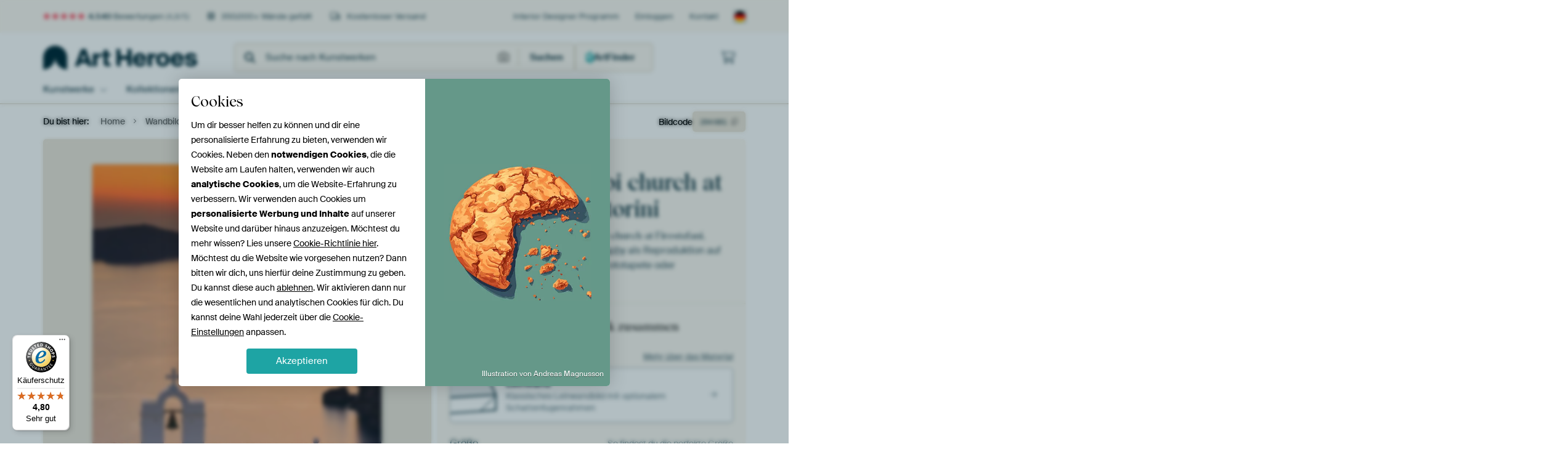

--- FILE ---
content_type: text/html; charset=utf-8
request_url: https://www.artheroes.de/de/bild/Aghioi-Theodoroi-church-at-Firostefani-Santorini/204681/93?mediumId=1&size=55x70
body_size: 63543
content:
<!DOCTYPE html>
<html lang="de-DE" data-locale="de_DE">
<head>
	<meta charset="utf-8">
	<meta http-equiv="X-UA-Compatible" content="IE=edge" />
	<meta name="theme-color" content="#ffffff" />
<link href="https://static.ohmyprints.net/min/?g=defaultCss&amp;version=f01d8835346071c46b9217f84a971cad&amp;webp=1" rel="stylesheet"><link href="https://static.ohmyprints.net/img/sprite/icons.svg?version=cd0cf2bd2954fb6078403fb0345f88d8" id="icons-sprite" rel="preload" crossorigin="anonymous" as="fetch" >
<link href="https://static.ohmyprints.net/min/?f=css%2Fexternal%2Ffontawesome%2Fall.min.css&amp;version=42ef16fea222e07a8303af55b3a45faf&amp;webp=1" rel="preload" as="style" >
<link href="https://static.ohmyprints.net/min/?f=css%2Fwadm-fonts.css&amp;version=4b8d5982bb407cdf47b303b787b5e470&amp;webp=1" rel="preload" as="style" >
<link href="https://cdn-thumbs.ohmyprints.net/1/00912278b2d567a65e50b1b76e689066/817x600/dynamic-size/fit/26c3eb68e010c8580ea17ff660bd065e08f1df581a939fcc5d3eecc673f601d3.jpg" rel="preload" as="image" >
<link href="https://static.ohmyprints.net/min/?f=node_modules%2F%40pqina%2Fpintura%2Fpintura.css&amp;version=c4880910bb889795fc14a6818c9b3a5e&amp;webp=1" rel="stylesheet" >
<link href="https://static.ohmyprints.net/min/?f=css%2Fcomponents%2Ftabs.css&amp;version=a82d49642d20387511e1dfe212608e04&amp;webp=1" rel="stylesheet" >
<link href="https://static.ohmyprints.net/min/?f=css%2Fcomponents%2Fconfigurator.css&amp;version=90ca88dc837493ddd91f0e13c1412e57&amp;webp=1" rel="stylesheet" >
<link href="https://static.ohmyprints.net/min/?f=css%2Fcomponents%2Freviews-summary.css&amp;version=4baa04b46d4205f836b4b287d4d020b9&amp;webp=1" rel="stylesheet" >
<link href="https://static.ohmyprints.net/min/?f=css%2Fcomponents%2Ftoggle.css&amp;version=f0ef89a91b7d3ea1448fece16f162574&amp;webp=1" rel="stylesheet" >
<link href="https://static.ohmyprints.net/min/?f=css%2Fwadm-view-artwork.css&amp;version=10aa674a29551947dc82580b6d430bdf&amp;webp=1" rel="stylesheet" >
<link href="https://static.ohmyprints.net/min/?f=css%2Fpages%2Fpdp.css&amp;version=a54a4a390b8babc40322085ffe00058f&amp;webp=1" rel="stylesheet" >
<link href="https://static.ohmyprints.net/min/?f=css%2Fcomponents%2FslideEmbla.css&amp;version=9416f56e1e2189e72f2c0a4bc9a6f000&amp;webp=1" rel="stylesheet" >
<link href="https://static.ohmyprints.net/min/?f=css%2Felements%2Favatar.css&amp;version=9f9588d50883f564b399003aa42b59a1&amp;webp=1" rel="stylesheet" >
<link href="https://static.ohmyprints.net/min/?f=css%2Fcomponents%2Flinkcard.css&amp;version=23840ddb3159d42396ef044f674e0de2&amp;webp=1" rel="stylesheet" >
<link href="https://static.ohmyprints.net/min/?f=css%2Fexternal%2Feasyzoom.css&amp;version=dc33c505667317b840592de0464f10bc&amp;webp=1" rel="stylesheet" >
<link href="https://static.ohmyprints.net/min/?f=css%2Felements%2Ffooter.css&amp;version=14d855501934d5a64fa46466b9d36250&amp;webp=1" rel="stylesheet" >
<link href="https://static.ohmyprints.net/min/?f=css%2Fwadm-fonts.css&amp;version=4b8d5982bb407cdf47b303b787b5e470&amp;webp=1" media="print" rel="stylesheet" >
<link href="https://static.ohmyprints.net/min/?f=css%2Fexternal%2Ffontawesome%2Fall.min.css&amp;version=42ef16fea222e07a8303af55b3a45faf&amp;webp=1" media="print" rel="stylesheet" >
<link href="https://static.ohmyprints.net/min/?f=css%2Fcomponents%2Fdialog.css&amp;version=dcde2285420f9aade2850dd5954b66a5&amp;webp=1" rel="stylesheet" >    <script>
        const JS_VERSION_HASH = 'ee1dc7e57677b4dc965cfc6c1e8a32e1';
    </script>

    <script defer="defer" src="https://static.ohmyprints.net/js/wadm/wadm.pdp.js?version=ee1dc7e57677b4dc965cfc6c1e8a32e1"></script>
<script type="module" src="https://static.ohmyprints.net/js/wadm/module/pdp.grid.js?version=ee1dc7e57677b4dc965cfc6c1e8a32e1"></script>
<script type="module" src="https://static.ohmyprints.net/js/wadm/module/pdp.bento.artwork.js?version=ee1dc7e57677b4dc965cfc6c1e8a32e1"></script>
<script type="module" src="https://static.ohmyprints.net/js/wadm/module/pdp.artFrameGuarantee.js?version=ee1dc7e57677b4dc965cfc6c1e8a32e1"></script>
<script type="module" src="https://static.ohmyprints.net/js/wadm/module/tabs.js?version=ee1dc7e57677b4dc965cfc6c1e8a32e1"></script>
<script type="module" src="https://static.ohmyprints.net/js/wadm/module/pdp.configurator.js?version=ee1dc7e57677b4dc965cfc6c1e8a32e1"></script>
<script type="module" src="https://static.ohmyprints.net/js/wadm/module/slideEmbla.js?version=ee1dc7e57677b4dc965cfc6c1e8a32e1"></script>
<script type="module" src="https://static.ohmyprints.net/js/wadm/module/floatingCheckout.js?version=ee1dc7e57677b4dc965cfc6c1e8a32e1"></script>
<script type="module" src="https://static.ohmyprints.net/js/wadm/module/disableRightClick.js?version=ee1dc7e57677b4dc965cfc6c1e8a32e1"></script>
<script type="module" src="https://static.ohmyprints.net/js/wadm/module/jsReadmore.js?version=ee1dc7e57677b4dc965cfc6c1e8a32e1"></script>
<script type="module" src="https://static.ohmyprints.net/js/wadm/module/pdp.blocks.js?version=ee1dc7e57677b4dc965cfc6c1e8a32e1"></script>
<script type="module" src="https://static.ohmyprints.net/js/wadm/module/reviews.dialog.js?version=ee1dc7e57677b4dc965cfc6c1e8a32e1"></script>
<script defer="defer" src="https://static.ohmyprints.net/js/external/easyzoom.js?version=ee1dc7e57677b4dc965cfc6c1e8a32e1"></script>
<script defer="defer" src="https://static.ohmyprints.net/js/wadm/wadm.easyzoom.js?version=ee1dc7e57677b4dc965cfc6c1e8a32e1"></script>
<script type="module" src="https://static.ohmyprints.net/js/wadm/module/video.controller.updateSources.js?version=ee1dc7e57677b4dc965cfc6c1e8a32e1"></script>
<script type="module" src="https://static.ohmyprints.net/js/wadm/module/loading.html.js?version=ee1dc7e57677b4dc965cfc6c1e8a32e1"></script>
<script type="module" src="https://static.ohmyprints.net/js/wadm/module/dialog.js?version=ee1dc7e57677b4dc965cfc6c1e8a32e1"></script>
<script defer="defer" src="https://static.ohmyprints.net/language/global_lang_de_DE.js?version=5b678f226ad39defbe5dd57d76ad2c13"></script>
    <script>
        document.querySelectorAll('link[rel=stylesheet][media=print]').forEach(function(link) {
            if (link.sheet) {
                link.media = 'all';
                return;
            }

            link.onload = function() {
                this.media = 'all';
            };
        });
    </script>
<title>Aghioi Theodoroi church at Firostefani, Santorini von Henk Meijer Photography auf ArtFrame, Leinwand, Poster und mehr | Art Heroes</title><meta property="og:site_name" content="Art Heroes" >
<meta property="og:type" content="product" >
<meta property="og:title" content="Aghioi Theodoroi church at Firostefani, Santorini von Henk Meijer Photography auf ArtFrame, Leinwand, Poster und mehr | Art Heroes" >
<meta property="og:image" content="https://cdn-shares.ohmyprints.net/204681/eJyVULmO2zAU%7CBcC23kt3of6FFulSJMgSMHjyWJsHTEp2I6x%7C55HLYLUaQjMgceZeZLgC7xN%7CgSkf5JbTnUkPeOUHsgI%2BTRW0muBoCzbNaKHjLWupe%2B6mObXOm5TKMdlnB7rNc%2B1HGeoHeu4Cppqq71IHoKVWoEEq3TgRpiooWsf3PFulx6zn3J8Lfk3dEOuHVhIzkWGdqecMINQahiCM0nTQUluArPMUqDAkrVRIiW9Asp8NEwxOP5cT%2BT9QOIyrUvJFb5UH8%2Bk%7C%7C4k9bG2Av5ab8v1TA5%7C2xLL%2BXon%7CwoT4exO1GVtiO7gAsOuMbVDDIsozyUnQFhGn5Zb27BVQYUerXhBIVy2K%2BnFgSzDUKB%2B3SWuTdM%2BqG87JZh9acH%7Ca2hKHePc2MCT0sbjzooGFowGbR3VumMUh25Pt5%2BYfb60mT9W%2BtFaXODTvQLWWGb8tPGYa6vrVj%2BvFcnSOv3a%7CCXXB%2Bmtwoi44FtCM6dSW4b%2BOEI8l21CbvCKmqSUDFJocEEIb6T0zintbILE0iA9B89SVIZbLx3lxgvjpLEpWk3e%7CwBMaMcV.jpg" >
<meta name="description" content="Bestelle Aghioi Theodoroi church at Firostefani, Santorini von Henk Meijer Photography als Kunstdruck. Wähle Material und Größe selbst. Schnelle Lieferung, hohe Qualität." >
<meta property="og:description" content="Bestelle Aghioi Theodoroi church at Firostefani, Santorini von Henk Meijer Photography als Kunstdruck. Wähle Material und Größe selbst. Schnelle Lieferung, hohe Qualität." >
<meta property="og:price:amount" content="168" >
<meta property="og:price:currency" content="EUR" >
<meta property="og:availability" content="instock" >
<meta property="og:image:width" content="1200" >
<meta property="og:image:height" content="630" >
<meta name="twitter:card" content="photo" >
<meta property="og:url" content="https://www.artheroes.de/de/bild/Aghioi-Theodoroi-church-at-Firostefani-Santorini/204681" >
<meta name="twitter:url" content="https://www.artheroes.de/de/bild/Aghioi-Theodoroi-church-at-Firostefani-Santorini/204681" >
<meta name="twitter:title" content="Aghioi Theodoroi church at Firostefani, Santorini von Henk Meijer Photography auf ArtFrame, Leinwand, Poster und mehr | Art Heroes" >
<meta name="twitter:image" content="https://cdn-shares.ohmyprints.net/204681/eJyVULmO2zAU%7CBcC23kt3of6FFulSJMgSMHjyWJsHTEp2I6x%7C55HLYLUaQjMgceZeZLgC7xN%7CgSkf5JbTnUkPeOUHsgI%2BTRW0muBoCzbNaKHjLWupe%2B6mObXOm5TKMdlnB7rNc%2B1HGeoHeu4Cppqq71IHoKVWoEEq3TgRpiooWsf3PFulx6zn3J8Lfk3dEOuHVhIzkWGdqecMINQahiCM0nTQUluArPMUqDAkrVRIiW9Asp8NEwxOP5cT%2BT9QOIyrUvJFb5UH8%2Bk%7C%7C4k9bG2Av5ab8v1TA5%7C2xLL%2BXon%7CwoT4exO1GVtiO7gAsOuMbVDDIsozyUnQFhGn5Zb27BVQYUerXhBIVy2K%2BnFgSzDUKB%2B3SWuTdM%2BqG87JZh9acH%7Ca2hKHePc2MCT0sbjzooGFowGbR3VumMUh25Pt5%2BYfb60mT9W%2BtFaXODTvQLWWGb8tPGYa6vrVj%2BvFcnSOv3a%7CCXXB%2Bmtwoi44FtCM6dSW4b%2BOEI8l21CbvCKmqSUDFJocEEIb6T0zintbILE0iA9B89SVIZbLx3lxgvjpLEpWk3e%7CwBMaMcV.jpg" >
<meta name="viewport" content="width=device-width, user-scalable=no, minimum-scale=1.0, maximum-scale=1.0" >
    <meta name="theme-color" media="(prefers-color-scheme: light)" content="#FCF8F2">
    <meta name="theme-color" media="(prefers-color-scheme: dark)" content="#002835">
    <link rel="icon" href="https://static.ohmyprints.net/favicon-artheroes.svg" type="image/svg+xml">
    <link rel="shortcut icon" href="https://static.ohmyprints.net/favicon-artheroes.ico" type="image/x-icon" />
    <link rel="apple-touch-icon" href="https://static.ohmyprints.net/apple-touch-icon-artheroes.png">
    <link rel="mask-icon" href="https://static.ohmyprints.net/safari-pinned-tab-artheroes.svg">

    <script> var global_path="";  var global_location="|index|93|de|Aghioi-Theodoroi-church-at-Firostefani-Santorini";  global_location = global_location.split('|').join('/');  var global_ulang="";  var global_locale="de_DE";  var global_token="ZMKAa7zf7+S/D9zBYVbbFKbpvNEssW1CuGUHp5llhyw=";  var global_usertype=0;  var global_site_section="main";  var global_baseurl = "https://www.artheroes.de"; const global_static_cdn_baseurl = "https://static.ohmyprints.net/"; const global_static_baseurl = "https://static.ohmyprints.net/"; var global_currentdomain = "artheroes.de"; const chatraId = "KN4kgdRo2WaTTEZmn"; var scoped_search = null;</script>
<link rel="canonical" href="https://www.artheroes.de/de/bild/Aghioi-Theodoroi-church-at-Firostefani-Santorini/204681" />
    		<script>window.dataLayer = window.dataLayer || [];window.dataLayer.push({"siteLocale":"de_DE"});window.dataLayer.push({"siteLanguageCode":"de"});window.dataLayer.push({"siteCountryCode":"DE"});window.dataLayer.push({"siteSection":"main"});window.dataLayer.push({"pageType":"productDetail"});window.dataLayer.push({"ecommerce":null});window.dataLayer.push({"event":"view_item","ecommerce":{"items":[{"item_id":"DE204681","item_name":"Aghioi Theodoroi church at Firostefani, Santorini","quantity":1,"price":141.35}],"currency":"EUR","value":141.35}});window.dataLayer.push({"isSpider":true});</script>		<script>
            const consentListeners = [];
            /**
             *   Called from GTM template to set callback to be executed when user consent is provided.
             *   @param {function} callback to execute on user consent
             */
            window.cookieConsentListner = (callback) => {
                consentListeners.push(callback);
            };
            </script>
			<!-- Google Tag Manager -->
			<script>(function(w,d,s,l,i){w[l]=w[l]||[];w[l].push({'gtm.start':
				new Date().getTime(),event:'gtm.js'});var f=d.getElementsByTagName(s)[0],
				j=d.createElement(s),dl=l!='dataLayer'?'&l='+l:'';j.async=true;j.src=
				'https://www.googletagmanager.com/gtm.js?id='+i+dl;f.parentNode.insertBefore(j,f);
			})(window,document,'script','dataLayer','GTM-KLG8Q8N');</script>
			<!-- End Google Tag Manager -->	    <script type="application/ld+json">[{"@context":"https:\/\/schema.org","@type":"WebSite","url":"https:\/\/www.artheroes.de","potentialAction":{"@type":"SearchAction","target":"https:\/\/www.artheroes.de\/de\/Suche\/98\/search?query={search_term_string}","query-input":"required name=search_term_string"},"@id":"https:\/\/www.artheroes.de#webSite"},{"@context":"https:\/\/schema.org","@type":"Organization","name":"Art Heroes","logo":{"@type":"ImageObject","url":"https:\/\/static.ohmyprints.net\/img\/artheroes-logo-2x.png"},"legalName":"We Make It Work B.V.","email":"info@artheroes.de","url":"https:\/\/www.artheroes.de","address":{"@type":"PostalAddress","addressCountry":{"@type":"Country","name":"Niederlande"},"addressRegion":"Noord-Holland","postalCode":"2031 AZ","streetAddress":"Bingerweg 8","addressLocality":"Haarlem"},"contactPoint":{"@type":"ContactPoint","telephone":"0341 92 88 11 34","contactType":"customer service","hoursAvailable":"['Mo-Fri 09:00-15:00']","availableLanguage":[{"@type":"Language","name":"German"},{"@type":"Language","name":"English"}],"areaServed":[{"@type":"Country","name":"Germany"},{"@type":"Country","name":"Denmark"},{"@type":"Country","name":"Luxembourg"}]},"sameAs":["https:\/\/www.instagram.com\/artheroesde\/","https:\/\/www.pinterest.com\/artheroesDE\/","https:\/\/www.facebook.com\/artheroesde","https:\/\/x.com\/ArtHeroes_de"],"@id":"https:\/\/www.artheroes.de#organization"},{"@context":"https:\/\/schema.org","@type":"WebPage","isPartOf":"https:\/\/www.artheroes.de#webSite","mainEntity":{"@type":"Product","name":"Aghioi Theodoroi church at Firostefani, Santorini von Henk Meijer Photography","description":"Bestelle dieses Bild auf Leinwand, ArtFrame, Alu-Dibond, als Poster, Fototapete oder Acrylglasbild.","image":[{"@type":"ImageObject","contentUrl":"https:\/\/cdn-thumbs.ohmyprints.net\/1\/00912278b2d567a65e50b1b76e689066\/817x600\/thumbnail\/fit.jpg"}],"width":{"@type":"QuantitativeValue","value":"55","unitText":"cm"},"height":{"@type":"QuantitativeValue","value":"70","unitText":"cm"},"brand":{"@type":"Brand","name":"Art Heroes"},"category":"Bilder & Poster > Landschaften > Ozeane und Meere","sku":"DE204681M1S55x70","mpn":"DE204681M1S55x70","offers":{"@type":"Offer","seller":"Art Heroes \/ Henk Meijer Photography","itemCondition":"https:\/\/schema.org\/NewCondition","availability":"https:\/\/schema.org\/InStock","priceCurrency":"EUR","shippingDetails":{"@type":"OfferShippingDetails","shippingRate":{"@type":"MonetaryAmount","currency":"EUR","value":0}},"url":"https:\/\/www.artheroes.de\/de\/bild\/Aghioi-Theodoroi-church-at-Firostefani-Santorini\/204681?mediumId=1&amp;size=55x70","price":168,"priceSpecification":[{"@type":"UnitPriceSpecification","priceCurrency":"EUR","price":168,"priceType":"https:\/\/schema.org\/ListPrice"}]},"@id":"https:\/\/www.artheroes.de\/product#204681"},"breadcrumb":{"@type":"BreadcrumbList","itemListElement":[{"@type":"ListItem","name":"Home","position":1,"item":"https:\/\/www.artheroes.de\/de"},{"@type":"ListItem","name":"Wandbilder","position":2,"item":"https:\/\/www.artheroes.de\/de\/Kollektionen\/9"},{"@type":"ListItem","name":"Beliebte Künstler","position":3,"item":"https:\/\/www.artheroes.de\/de\/Beliebte-Kuenstler\/18"},{"@type":"ListItem","name":"Henk Meijer Photography","position":4,"item":"https:\/\/www.artheroes.de\/de\/kuenstler\/Henk-Meijer-Photography\/2545"},{"@type":"ListItem","name":"Aghioi Theodoroi church at Firostefani, Santorini","position":5,"item":"https:\/\/www.artheroes.de\/de\/bild\/Aghioi-Theodoroi-church-at-Firostefani-Santorini\/204681\/93"}]},"@id":"https:\/\/www.artheroes.de#webPage"}]</script></head>
<body class="site page-93 site-header-b-variant de is-pdp ">
	<!-- Google Tag Manager (noscript) -->
			<noscript><iframe src="https://www.googletagmanager.com/ns.html?id=GTM-KLG8Q8N" height="0" width="0" style="display:none;visibility:hidden"></iframe></noscript>
			<!-- End Google Tag Manager (noscript) -->

<div class="container container-full header">
    
    
    
    <div class="trust">
        <div class="container">
            <div class="row">
                <div class="col-md-12">
                    <ul>
                        
                        <li class="hidden-xs hidden-sm"><a href="https://www.artheroes.de/de/hilfe/bewertungen-3057" class="nounderline"><i class="fa-solid fa-star"></i><i class="fa-solid fa-star"></i><i class="fa-solid fa-star"></i><i class="fa-solid fa-star"></i><i class="fa-solid fa-star"></i> <span class="review-total">4.540</span> Bewertungen <span class="review-score">(4,8/5)</span></a></li>
                        <li class="visible-xs visible-sm">
                            
                            <a href="https://www.trustedshops.de/bewertung/info_XDB99B5D7D89F9610BA4D8111A7D6CFAC.html" rel="nofollow" class="nounderline">
                                
                                    
                                        <i class="fa-solid fa-star"></i><i class="fa-solid fa-star"></i><i class="fa-solid fa-star"></i><i class="fa-solid fa-star"></i><i class="fa-solid fa-star"></i> 4,8/5
                                    </a>
                        </li>
                        <li><i class="hidden-xs fa-light fa-block-brick"></i> 350.000+ Wände gefüllt</li>
                        <li><i class="hidden-xs fa-light fa-truck"></i> Kostenloser Versand</li>
                    </ul>
                    
                    <ul class="service hidden-xs">
                        <li><a href="https://www.artheroes.de/de/interiordesigner-554379" title="Interior Designer Programm">Interior Designer Programm</a></li>
                        <li class="account"><a href="https://www.artheroes.de/de/Login/36" rel="nofollow" title="Einloggen">Einloggen</a></li>
                        
                        
                        
                        <li>
                            <a href="https://www.artheroes.de/de/kontakt-4412">Kontakt</a>
                        </li>
                        <li class="country">
                            <span class="country-DE" data-toggle="modal" data-target="#language-preference-modal"></span>
                        </li>
                    </ul>
                    
                </div>
            </div>
        </div>
    </div>
    <nav class="primary-navigation">
        <div class="main-nav">
            <div class="container">
                <div class="row">
                    <div class="col-md-12">
                        <ul>
                            <li class="icon subtitle menu visible-xs">
                                <label for="primary-menu">
                                    <i class="fas fa-bars"></i><span>Menu</span>
                                </label>
                            </li>
                            <li class="site-logo"><a href="https://www.artheroes.de/de" title="Art Heroes"><span>Art Heroes</span></a></li>
                            
                            
                            <li class="search hidden-xs">
                                
                <form class="autocomplete-search navbar-form navbar-left wadm-search wide" enctype="application/x-www-form-urlencoded" action="https://www.artheroes.de/index/98/de/Suche/search" method="GET" role="search">
                    <div class="search-form">
                        <span class="fa fa-search"></span>
                        <input class="form-control search" value="" name="query" type="search" placeholder="Suche nach Kunstwerken" data-token-source="/search/autocomplete" data-query-template="?query=%QUERY" autocomplete="off" />
                        <button type="button" class="close"><span class="fa fa-times-circle"></span></button>
                    </div>
                    <div class="actions">
                        <a href="https://werkaandemuur.typeform.com/to/mznpGzfj" target="_blank" type="button" class="imagesearch"><span class="fal fa-camera"></span></a>
                        <button type="submit"><span class="fa fa-search"></span> <span class="helper-text">Suchen</span></button>
                    </div>
                </form>
            
                                
                                <a href="https://www.artheroes.de/de/ArtFinder/671" class="search-artfinder search-artfinder--questions">
                                    <i class="wadm-app-icon wadm-app-icon--artfinder">
                                        <svg
    class="wadm-icon"
    preserveAspectRatio="xMinYMin meet"
    x="0"
    y="0"
             aria-hidden="true"     role="img"
>
        <use href="#general-artfinder"></use>
</svg>

                                    </i>
                                    <span>ArtFinder</span>
                                </a>
                                
                                
                            </li>
                            
                            <li class="trust thuiswinkel"><a href="https://www.thuiswinkel.org/leden/werk-aan-de-muur/certificaat" target="_blank" rel="nofollow noreferrer"></a></li>
                            <li class="trust trustedshops"><a href="https://www.trustedshops.de/bewertung/info_XDB99B5D7D89F9610BA4D8111A7D6CFAC.html" target="_blank" rel="nofollow noreferrer">Trusted Shops</a></li>
                            
                            
                            
                            
                            
                            
                            
                            
                            
                            <li class="icon has-badge wishlist"></li>
                            
                            <li class="icon has-badge cart"><a href="https://www.artheroes.de/index/103/de/Bestellung-aufgeben/user/orderStage/0" class="shoppingcart" title="Warenkorb"><span class="fal fa-shopping-cart"></span></a></li>
                            
                        </ul>
                    </div>
                </div>

                
                <div class="row mobile-search visible-xs">
                    
                <form class="autocomplete-search navbar-form navbar-left wadm-search wide" enctype="application/x-www-form-urlencoded" action="https://www.artheroes.de/index/98/de/Suche/search" method="GET" role="search">
                    <div class="search-form">
                        <span class="fa fa-search"></span>
                        <input class="form-control search" value="" name="query" type="search" placeholder="Suche nach Kunstwerken" data-token-source="/search/autocomplete" data-query-template="?query=%QUERY" autocomplete="off" />
                        <button type="button" class="close"><span class="fa fa-times-circle"></span></button>
                    </div>
                    <div class="actions">
                        <a href="https://werkaandemuur.typeform.com/to/mznpGzfj" target="_blank" type="button" class="imagesearch"><span class="fal fa-camera"></span></a>
                        <button type="submit"><span class="fa fa-search"></span> <span class="helper-text">Suchen</span></button>
                    </div>
                </form>
            
                    <a href="https://www.artheroes.de/de/ArtFinder/671" class="search-artfinder search-artfinder--questions">
                        <i class="wadm-app-icon wadm-app-icon--artfinder">
                            <svg
    class="wadm-icon"
    preserveAspectRatio="xMinYMin meet"
    x="0"
    y="0"
             aria-hidden="true"     role="img"
>
        <use href="#general-artfinder"></use>
</svg>

                        </i>
                        <span>ArtFinder</span>
                    </a>
                    
                </div>
                
            </div>
        </div>
        <input type="checkbox" id="primary-menu">
        
        <div class="menu-nav loading">
            <label for="primary-menu" class="nav-close">
                <i class="fal fa-times"></i>
            </label>
            <div class="container">
                <div class="row">
                    <div class="col-md-12">
                        
                        <ul>
    <li class="visible-xs site-logo">
        <a href="https://www.artheroes.de/de" title="Art Heroes">Art Heroes</a>
    </li>
        

<li>
    <input type="checkbox" name="toplevel-menu-items" id="bilder"/>
            <a href="https://www.artheroes.de/de/Kollektionen/9" class="open-menu">
            <label for="bilder">Kunstwerke</label>
        </a>
    
    <div class="submenu">
        <div class="container">

                            
    <ul class="highlight">
        <li class="visible-xs header">
    <label for="bilder" class="nav-back">
        <i class="fal fa-angle-left"></i>
    </label>
    Bestseller
</li>
        
                                    
            
        <li><a href="https://www.artheroes.de/de/wandbilder/bestseller/312">Bestseller</a></li>
        
                
                
            
        <li><a href="https://www.artheroes.de/de/Alle-Kunstwerke/649">Alle Kunstwerke</a></li>
        
                
                
            
        <li><a href="https://www.artheroes.de/de/Neuheiten/111">Neuheiten</a></li>
        
                
                
            
        <li><a href="https://www.artheroes.de/de/Eigenes-Foto-drucken-lassen/615">Eigenes Foto</a></li>
        
            </ul>
                            
    
<ul>
    <li>
        <input type="checkbox" name="kunststijl-menu-items" id="kunststijl" />
<a href="https://www.artheroes.de/de/wandbilder/stilrichtungen/163" class="open-menu">
    <label for="kunststijl">Kunstrichtungen</label>
</a>
        <div class="sub-submenu">
            <ul class="columns-1">
                <li class="visible-xs header">
    <label for="kunststijl" class="nav-back">
        <i class="fal fa-angle-left"></i>
    </label>
    Kunstrichtungen
</li>
                    
                                    
            
        <li><a href="https://www.artheroes.de/de/wandbilder/poster-fotografie/166">Fotografie</a></li>
        
                
                                    
            
        <li><a href="https://www.artheroes.de/de/wandbilder/gemaelde-malerei/167">Gemälde und Malerei</a></li>
        
                
                                    
            
        <li><a href="https://www.artheroes.de/de/wandbilder/digital-art-poster/168">Digital Art</a></li>
        
                
                                    
            
        <li><a href="https://www.artheroes.de/de/wandbilder/collage-poster/171">Collagen</a></li>
        
                
                                    
            
        <li><a href="https://www.artheroes.de/de/wandbilder/illustrationen-poster/169">Illustrationen</a></li>
        
                
                                    
            
        <li><a href="https://www.artheroes.de/de/wandbilder/leinwand-zeichnungen/170">Zeichnungen</a></li>
        
                        </ul>
        </div>
    </li>
</ul>
                            
    
<ul>
    <li>
        <input type="checkbox" name="kleur-menu-items" id="kleur" />
<a href="https://www.artheroes.de/de/wandbilder/farben/164" class="open-menu">
    <label for="kleur">Farben</label>
</a>
        <div class="sub-submenu">
            <div class="colors">
                <ul class="columns-4">
                    <li class="visible-xs header">
    <label for="kleur" class="nav-back">
        <i class="fal fa-angle-left"></i>
    </label>
    Farben
</li>
                                                                                                <li class="option"><a href="https://www.artheroes.de/de/wandbilder/schwarz-weiss/183"><span style="background-color: #000000;"></span>Schwarz-weiß</a></li>
                                                                                                                        <li class="option"><a href="https://www.artheroes.de/de/wandbilder/bruin/1372"><span style="background-color: #843f06;"></span>Braun</a></li>
                                                                                                                        <li class="option"><a href="https://www.artheroes.de/de/wandbilder/orange-bilder/186"><span style="background-color: #f29e54;"></span>Orange</a></li>
                                                                                                                        <li class="option"><a href="https://www.artheroes.de/de/wandbilder/taupe/1417"><span style="background-color: #736254;"></span>Taupe</a></li>
                                                                                                                        <li class="option"><a href="https://www.artheroes.de/de/wandbilder/gruene-bilder/188"><span style="background-color: #abd9ab;"></span>Grün</a></li>
                                                                                                                        <li class="option"><a href="https://www.artheroes.de/de/wandbilder/rote-bilder/187"><span style="background-color: #c80e0e;"></span>Rot</a></li>
                                                                                                                        <li class="option"><a href="https://www.artheroes.de/de/wandbilder/beige/1419"><span style="background-color: #d4cab9;"></span>Beige</a></li>
                                                                                                                        <li class="option"><a href="https://www.artheroes.de/de/wandbilder/early-dew/1038"><span style="background-color: #aab4b4;"></span>Early Dew</a></li>
                                                            </ul>
                <ul>
                    <li><a href="https://www.artheroes.de/de/wandbilder/farben/164">Alle Farben</a></li>
                </ul>
            </div>
        </div>
    </li>
</ul>
                            
    
<ul>
    <li>
        <input type="checkbox" name="verhouding-menu-items" id="verhouding" />
<a href="https://www.artheroes.de/de/wandbilder/stimmung/1733" class="open-menu">
    <label for="verhouding">Stimmnug</label>
</a>
        <div class="sub-submenu">
            <ul class="columns-1">
                <li class="visible-xs header">
    <label for="verhouding" class="nav-back">
        <i class="fal fa-angle-left"></i>
    </label>
    Stimmnug
</li>
                    
                                    
            
        <li><a href="https://www.artheroes.de/de/wandbilder/serene-ruhe/1753">Ruhe</a></li>
        
                
                                    
            
        <li><a href="https://www.artheroes.de/de/wandbilder/lebendige-farben/1764">Lebhaft</a></li>
        
                
                                    
            
        <li><a href="https://www.artheroes.de/de/wandbilder/traumhafte-welten/1755">Verträumt</a></li>
        
                
                                    
            
        <li><a href="https://www.artheroes.de/de/wandbilder/mysterioese-sphaeren/1754">Mysteriös</a></li>
        
                
                                    
            
        <li><a href="https://www.artheroes.de/de/wandbilder/kraftvolle-expression/1756">Kraftvol</a></li>
        
                
                                    
            
        <li><a href="https://www.artheroes.de/de/wandbilder/verspielte-traumwelten/1758">Verspielt</a></li>
        
                
                                    
            
        <li><a href="https://www.artheroes.de/de/wandbilder/nostalgische-erinnerungen/1761">Nostalgisch</a></li>
        
                
                                    
            
        <li><a href="https://www.artheroes.de/de/wandbilder/elegante-ausdruecke/1763">Elegant</a></li>
        
                        </ul>
        </div>
    </li>
</ul>
                            
    
<ul>
    <li>
        <input type="checkbox" name="materiaal-menu-items" id="materiaal" />
<a href="https://www.artheroes.de/de/produkte-2847" class="open-menu">
    <label for="materiaal">Material</label>
</a>
        <div class="sub-submenu">
            <ul class="columns-1">
                <li class="visible-xs header">
    <label for="materiaal" class="nav-back">
        <i class="fal fa-angle-left"></i>
    </label>
    Material
</li>
                    
                
            
        <li><a href="https://www.artheroes.de/de/Alle-Kunstwerke/649?mediumId=4">Alu-Dibond</a></li>
        
                
                
            
        <li><a href="https://www.artheroes.de/de/Alle-Kunstwerke/649?mediumId=15">Acrylglas</a></li>
        
                
                
            
        <li><a href="https://www.artheroes.de/de/Alle-Kunstwerke/649?mediumId=13">ArtFrame</a></li>
        
                
                
            
        <li><a href="https://www.artheroes.de/de/Alle-Kunstwerke/649?mediumId=12">Tapete</a></li>
        
                
                
            
        <li><a href="https://www.artheroes.de/de/Alle-Kunstwerke/649?mediumId=1">Leinwand</a></li>
        
                
                
            
        <li><a href="https://www.artheroes.de/de/Alle-Kunstwerke/649?mediumId=3">Poster</a></li>
        
                        </ul>
        </div>
    </li>
</ul>
                    </div>
    </div>
</li>
    

<li>
    <input type="checkbox" name="toplevel-menu-items" id="collecties"/>
            <a href="https://www.artheroes.de/de/Kollektionen/9" class="open-menu">
            <label for="collecties">Kollektionen</label>
        </a>
    
    <div class="submenu">
        <div class="container">

                            
    <ul class="highlight">
        <li class="visible-xs header">
    <label for="collecties" class="nav-back">
        <i class="fal fa-angle-left"></i>
    </label>
    Kollektionen
</li>
        
                
            
        <li><a href="https://www.artheroes.de/de/Kollektionen/9">Alle Kollektionen</a></li>
        
                
                
            
        <li><a href="https://www.artheroes.de/de/Alle-Kunstwerke/649">Alle Bilder</a></li>
        
                
                                    
            
        <li><a href="https://www.artheroes.de/de/wandbilder/einrichtungstrends/330">Trends</a></li>
        
                
                                    
            
        <li><a href="https://www.artheroes.de/de/wandbilder/zimmer-bilder/165">Räume</a></li>
        
            </ul>
                            
    
<ul>
    <li>
        <input type="checkbox" name="populair-menu-items" id="populair" />
<a href="https://www.artheroes.de/de/Kollektionen/9" class="open-menu">
    <label for="populair">Beliebt</label>
</a>
        <div class="sub-submenu">
            <ul class="columns-1">
                <li class="visible-xs header">
    <label for="populair" class="nav-back">
        <i class="fal fa-angle-left"></i>
    </label>
    Beliebt
</li>
                <li><a href="https://www.artheroes.de/de/wandbilder/kuh-poster/13">Kühe und Rinder</a></li><li><a href="https://www.artheroes.de/de/wandbilder/radfahren-bilder/87">Radsport</a></li><li><a href="https://www.artheroes.de/de/wandbilder/moderne-wandbilder/172">Moderne Wandbilder</a></li><li><a href="https://www.artheroes.de/de/wandbilder/wohnstil-design/1267">Design</a></li><li><a href="https://www.artheroes.de/de/wandbilder/koelner-dom/712">Der Kölner Dom</a></li><li><a href="https://www.artheroes.de/de/wandbilder/muenchen-poster/1227">München</a></li>
            </ul>
        </div>
    </li>
</ul>
                            
    
<ul>
    <li>
        <input type="checkbox" name="themas-menu-items" id="themas" />
<a href="https://www.artheroes.de/de/Kollektionen/9" class="open-menu">
    <label for="themas">Themen</label>
</a>
        <div class="sub-submenu">
            <ul class="columns-2">
                <li class="visible-xs header">
    <label for="themas" class="nav-back">
        <i class="fal fa-angle-left"></i>
    </label>
    Themen
</li>
                    
                                    
            
        <li><a href="https://www.artheroes.de/de/wandbilder/poster-architektur/153">Architektur</a></li>
        
                
                                    
            
        <li><a href="https://www.artheroes.de/de/wandbilder/menschen-poster/307">Menschen</a></li>
        
                
                                    
            
        <li><a href="https://www.artheroes.de/de/wandbilder/poster-blumen/73">Blumen</a></li>
        
                
                                    
            
        <li><a href="https://www.artheroes.de/de/wandbilder/pflanzen/1565">Pflanzen</a></li>
        
                
                                    
            
        <li><a href="https://www.artheroes.de/de/wandbilder/poster-natur/101">Natur</a></li>
        
                
                                    
            
        <li><a href="https://www.artheroes.de/de/wandbilder/tierposter/12">Tiere</a></li>
        
                
                                    
            
        <li><a href="https://www.artheroes.de/de/wandbilder/sport-poster/84">Sport &amp; Hobby</a></li>
        
                
                                    
            
        <li><a href="https://www.artheroes.de/de/wandbilder/reisebilder/39">Länder &amp; Reisen</a></li>
        
                
                                    
            
        <li><a href="https://www.artheroes.de/de/wandbilder/stadtpanorama/1">Städte</a></li>
        
                
                                    
            
        <li><a href="https://www.artheroes.de/de/wandbilder/bilder-jahreszeiten/113">Jahreszeiten</a></li>
        
                
                                    
            
        <li><a href="https://www.artheroes.de/de/wandbilder/landschaftsposter/30">Landschaften</a></li>
        
                
                                    
            
        <li><a href="https://www.artheroes.de/de/wandbilder/bilder-fahrzeuge/144">Transport</a></li>
        
                
                
            
        <li><a href="https://www.artheroes.de/de/Kollektionen/9">Weitere Themen</a></li>
        
                        </ul>
        </div>
    </li>
</ul>
                            
    
<ul>
    <li>
        <input type="checkbox" name="woonstijlen-menu-items" id="woonstijlen" />
<a href="https://www.artheroes.de/de/wandbilder/wandbilder-fuer-jeden-einrichtungsstil/1282" class="open-menu">
    <label for="woonstijlen">Wohnstile</label>
</a>
        <div class="sub-submenu">
            <ul class="columns-1">
                <li class="visible-xs header">
    <label for="woonstijlen" class="nav-back">
        <i class="fal fa-angle-left"></i>
    </label>
    Wohnstile
</li>
                    
                                    
            
        <li><a href="https://www.artheroes.de/de/wandbilder/klassische-einrichtung/1265">Klassisch</a></li>
        
                
                                    
            
        <li><a href="https://www.artheroes.de/de/wandbilder/vintage/333">Vintage</a></li>
        
                
                                    
            
        <li><a href="https://www.artheroes.de/de/wandbilder/industrial/344">Industriell</a></li>
        
                
                                    
            
        <li><a href="https://www.artheroes.de/de/wandbilder/landhausstil/1054">Ländlich</a></li>
        
                
                                    
            
        <li><a href="https://www.artheroes.de/de/wandbilder/einfacher-wohnstil/1266">Basic</a></li>
        
                
                                    
            
        <li><a href="https://www.artheroes.de/de/wandbilder/wohnstil-design/1267">Design</a></li>
        
                        </ul>
        </div>
    </li>
</ul>
                    </div>
    </div>
</li>
    

<li>
    <input type="checkbox" name="toplevel-menu-items" id="afmeting"/>
            <a href="https://www.artheroes.de/de/Alle-Kunstwerke/649" class="open-menu">
            <label for="afmeting">Größe</label>
        </a>
    
    <div class="submenu">
        <div class="container">

                            
    
<ul>
    <li>
        <input type="checkbox" name="landscape-menu-items" id="landscape" />
<a href="https://www.artheroes.de/de/Alle-Kunstwerke/649?aspect=landscape" class="open-menu">
    <label for="landscape">Querformatige Bilder</label>
</a>
        <div class="sub-submenu">
            <ul class="columns-1">
                <li class="visible-xs header">
    <label for="landscape" class="nav-back">
        <i class="fal fa-angle-left"></i>
    </label>
    Querformatige Bilder
</li>
                    
                
            
        <li><a href="https://www.artheroes.de/de/Alle-Kunstwerke/649?aspect=landscape&amp;artSize=small">Klein <small>Etwa 50x30</small></a></li>
        
                
                
            
        <li><a href="https://www.artheroes.de/de/Alle-Kunstwerke/649?aspect=landscape&amp;artSize=medium">Mittel <small>Etwa 75x50</small></a></li>
        
                
                
            
        <li><a href="https://www.artheroes.de/de/Alle-Kunstwerke/649?aspect=landscape&amp;artSize=large">Groß <small>Etwa 120x80</small></a></li>
        
                
                
            
        <li><a href="https://www.artheroes.de/de/Alle-Kunstwerke/649?aspect=landscape&amp;artSize=xlarge">Extra Groß <small>Etwa 180x120</small></a></li>
        
                
                
            
        <li><a href="https://www.artheroes.de/de/Alle-Kunstwerke/649?aspect=landscape">Alle querformatigen Bilder</a></li>
        
                        </ul>
        </div>
    </li>
</ul>
                            
    
<ul>
    <li>
        <input type="checkbox" name="portrait-menu-items" id="portrait" />
<a href="https://www.artheroes.de/de/Alle-Kunstwerke/649?aspect=portrait" class="open-menu">
    <label for="portrait">Hochformatige bilder</label>
</a>
        <div class="sub-submenu">
            <ul class="columns-1">
                <li class="visible-xs header">
    <label for="portrait" class="nav-back">
        <i class="fal fa-angle-left"></i>
    </label>
    Hochformatige bilder
</li>
                    
                
            
        <li><a href="https://www.artheroes.de/de/Alle-Kunstwerke/649?aspect=portrait&amp;artSize=small">Klein <small>Etwa 30x50</small></a></li>
        
                
                
            
        <li><a href="https://www.artheroes.de/de/Alle-Kunstwerke/649?aspect=portrait&amp;artSize=medium">Mittel <small>Etwa 50x75</small></a></li>
        
                
                
            
        <li><a href="https://www.artheroes.de/de/Alle-Kunstwerke/649?aspect=portrait&amp;artSize=large">Groß <small>Etwa 80x120</small></a></li>
        
                
                
            
        <li><a href="https://www.artheroes.de/de/Alle-Kunstwerke/649?aspect=portrait&amp;artSize=xlarge">Extra Groß <small>Etwa 120x180</small></a></li>
        
                
                
            
        <li><a href="https://www.artheroes.de/de/Alle-Kunstwerke/649?aspect=portrait">Alle hochformatigen Bilder</a></li>
        
                        </ul>
        </div>
    </li>
</ul>
                            
    
<ul>
    <li>
        <input type="checkbox" name="square-menu-items" id="square" />
<a href="https://www.artheroes.de/de/Alle-Kunstwerke/649?aspect=square" class="open-menu">
    <label for="square">Quadratische Bilder</label>
</a>
        <div class="sub-submenu">
            <ul class="columns-1">
                <li class="visible-xs header">
    <label for="square" class="nav-back">
        <i class="fal fa-angle-left"></i>
    </label>
    Quadratische Bilder
</li>
                    
                
            
        <li><a href="https://www.artheroes.de/de/Alle-Kunstwerke/649?aspect=square&amp;artSize=small">Klein <small>Etwa 40x40</small></a></li>
        
                
                
            
        <li><a href="https://www.artheroes.de/de/Alle-Kunstwerke/649?aspect=square&amp;artSize=medium">Mittel <small>Etwa 60x60</small></a></li>
        
                
                
            
        <li><a href="https://www.artheroes.de/de/Alle-Kunstwerke/649?aspect=square&amp;artSize=large">Groß <small>Etwa 100x100</small></a></li>
        
                
                
            
        <li><a href="https://www.artheroes.de/de/Alle-Kunstwerke/649?aspect=square&amp;artSize=xlarge">Extra Groß <small>Etwa 140x140</small></a></li>
        
                
                
            
        <li><a href="https://www.artheroes.de/de/Alle-Kunstwerke/649?aspect=square">Alle quadratischen Bilder</a></li>
        
                        </ul>
        </div>
    </li>
</ul>
                            
    
<ul>
    <li>
        <input type="checkbox" name="panorama-menu-items" id="panorama" />
<a href="https://www.artheroes.de/de/Alle-Kunstwerke/649?aspect=panorama" class="open-menu">
    <label for="panorama">Panorama-Bilder</label>
</a>
        <div class="sub-submenu">
            <ul class="columns-1">
                <li class="visible-xs header">
    <label for="panorama" class="nav-back">
        <i class="fal fa-angle-left"></i>
    </label>
    Panorama-Bilder
</li>
                    
                
            
        <li><a href="https://www.artheroes.de/de/Alle-Kunstwerke/649?aspect=panorama&amp;artSize=small">Klein <small>Etwa 70x20</small></a></li>
        
                
                
            
        <li><a href="https://www.artheroes.de/de/Alle-Kunstwerke/649?aspect=panorama&amp;artSize=medium">Mittel <small>Etwa 90x40</small></a></li>
        
                
                
            
        <li><a href="https://www.artheroes.de/de/Alle-Kunstwerke/649?aspect=panorama&amp;artSize=large">Groß <small>Etwa 135x70</small></a></li>
        
                
                
            
        <li><a href="https://www.artheroes.de/de/Alle-Kunstwerke/649?aspect=panorama&amp;artSize=xlarge">Extra Groß <small>Etwa 200x100</small></a></li>
        
                
                
            
        <li><a href="https://www.artheroes.de/de/Alle-Kunstwerke/649?aspect=panorama">Alle Panorama-Bilder</a></li>
        
                        </ul>
        </div>
    </li>
</ul>
                    </div>
    </div>
</li>
    

<li>
    <input type="checkbox" name="toplevel-menu-items" id="materialen"/>
            <a href="https://www.artheroes.de/de/produkte-2847" class="open-menu">
            <label for="materialen">Materialien</label>
        </a>
    
    <div class="submenu">
        <div class="container">

                            
    <ul class="highlight">
        <li class="visible-xs header">
    <label for="materialen" class="nav-back">
        <i class="fal fa-angle-left"></i>
    </label>
    Materialien
</li>
        
                                    
            
        <li><a href="https://www.artheroes.de/de/produkte/alle-materialien-vergleichen-317575">Alle Materialien vergleichen</a></li>
        
                
                                    
            
        <li><a href="https://www.artheroes.de/de/produkte/material-auswahl-hilfe-10669095">Materialratgeber</a></li>
        
                
                                    
            
        <li><a href="https://www.artheroes.de/de/hilfe/geschenkgutschein-2587">Geschenkgutschein</a></li>
        
                
                                    
            
        <li><a href="https://www.artheroes.de/de/produkte-kuenstler/art-frame-247920">ArtFrame</a></li>
        
            </ul>
                            
    
<ul>
    <li>
        <input type="checkbox" name="materialen-3-menu-items" id="materialen-3" />
<a href="https://www.artheroes.de/de/produkte-2847" class="open-menu">
    <label for="materialen-3">Materialien</label>
</a>
        <div class="sub-submenu">
            <ul class="columns-2">
                <li class="visible-xs header">
    <label for="materialen-3" class="nav-back">
        <i class="fal fa-angle-left"></i>
    </label>
    Materialien
</li>
                    
                                    
            
        <li><a href="https://www.artheroes.de/de/produkte-kuenstler/art-frame-247920">ArtFrame™</a></li>
        
                
                                    
            
        <li><a href="https://www.artheroes.de/de/produkte/acrylglasbilder-101372">Acrylglas</a></li>
        
                
                                    
            
        <li><a href="https://www.artheroes.de/de/produkte/alu-dibond-101951">Alu-Dibond</a></li>
        
                
                                    
            
        <li><a href="https://www.artheroes.de/de/produkte/gerahmte-poster-102056">Gerahmte Poster</a></li>
        
                
                                    
            
        <li><a href="https://www.artheroes.de/de/produkte/leinwandbilder-100087">Leinwand</a></li>
        
                
                                    
            
        <li><a href="https://www.artheroes.de/de/produkte/poster-122815">Poster</a></li>
        
                
                                    
            
        <li><a href="https://www.artheroes.de/de/produkte/fototapete-100837">Tapete</a></li>
        
                
                
        
                                    
            
        <li><a href="https://www.artheroes.de/de/produkte-2847">Alle Materialien</a></li>
        
                        </ul>
        </div>
    </li>
</ul>
                            
    
<ul>
    <li>
        <input type="checkbox" name="eigenschappen-menu-items" id="eigenschappen" />
<a href="https://www.artheroes.de/de/produkte/materialeigenschaften-6441132" class="open-menu">
    <label for="eigenschappen">Eigenschaften</label>
</a>
        <div class="sub-submenu">
            <ul class="columns-1">
                <li class="visible-xs header">
    <label for="eigenschappen" class="nav-back">
        <i class="fal fa-angle-left"></i>
    </label>
    Eigenschaften
</li>
                    
                
            
        <li><a href="https://www.artheroes.de/de/produkte/materialeigenschaften-6441132?filterMedia=acoustics">Geräuschabsorbierend</a></li>
        
                
                
            
        <li><a href="https://www.artheroes.de/de/produkte/materialeigenschaften-6441132?filterMedia=changeable">Wechselbar</a></li>
        
                
                
            
        <li><a href="https://www.artheroes.de/de/produkte/materialeigenschaften-6441132?filterMedia=framed">Gerahmt</a></li>
        
                
                
            
        <li><a href="https://www.artheroes.de/de/produkte/materialeigenschaften-6441132?filterMedia=matte">Matt</a></li>
        
                
                
            
        <li><a href="https://www.artheroes.de/de/produkte/materialeigenschaften-6441132?filterMedia=glossy">Glänzend</a></li>
        
                
                
            
        <li><a href="https://www.artheroes.de/de/produkte/materialeigenschaften-6441132?filterMedia=wallfilling">Wandfüllend</a></li>
        
                        </ul>
        </div>
    </li>
</ul>
                    </div>
    </div>
</li>
    

<li>
    <input type="checkbox" name="toplevel-menu-items" id="beeldmakers"/>
            <a href="https://www.artheroes.de/de/Alle-Kuenstler/386" class="open-menu">
            <label for="beeldmakers">Künstler</label>
        </a>
    
    <div class="submenu">
        <div class="container">

                            
    <ul class="highlight">
        <li class="visible-xs header">
    <label for="beeldmakers" class="nav-back">
        <i class="fal fa-angle-left"></i>
    </label>
    Künstler
</li>
        
                                    
            
        <li><a href="https://www.artheroes.de/de/hilfe/ueber-die-kuenstler-4575441">Über die Künstler</a></li>
        
                
                
            
        <li><a href="https://www.artheroes.de/de/Alle-Kuenstler/386">Alle Künstler</a></li>
        
                
                
            
        <li><a href="https://www.artheroes.de/de/Beliebte-Kuenstler/18">Vorgestellte Künstler</a></li>
        
                
                                    
            
        <li><a href="https://www.artheroes.de/de/kuenstler-277346">Künstler Interviews</a></li>
        
                
                                    
            
        <li><a href="https://www.artheroes.de/de/wandbilder/alte-meister/306">Alte Meister</a></li>
        
                
                                    
                        
        
        <li><a href="https://www.artheroes.de/de/bilder-verkaufen-105">Eigene Werke verkaufen?</a></li>
        
                    
            </ul>
                            
    
<ul>
    <li>
        <input type="checkbox" name="trending-beeldmakers-menu-items" id="trending-beeldmakers" />
<a href="https://www.artheroes.de/de/Beliebte-Kuenstler/18" class="open-menu">
    <label for="trending-beeldmakers">Künstler im Trend</label>
</a>
        <div class="sub-submenu">
            <ul class="columns-2">
                <li class="visible-xs header">
    <label for="trending-beeldmakers" class="nav-back">
        <i class="fal fa-angle-left"></i>
    </label>
    Künstler im Trend
</li>
                <li><a href="https://www.artheroes.de/de/kuenstler/Steffen-Gierok/7072">Steffen Gierok</a></li><li><a href="https://www.artheroes.de/de/kuenstler/Peter-Eckert/63536">Peter Eckert</a></li><li><a href="https://www.artheroes.de/de/kuenstler/Ingo-Boelter/55204">Ingo Boelter</a></li><li><a href="https://www.artheroes.de/de/kuenstler/Annette-Schmucker/24267">Annette Schmucker</a></li><li><a href="https://www.artheroes.de/de/kuenstler/FoXo-Art/124267">FoXo Art</a></li><li><a href="https://www.artheroes.de/de/kuenstler/Panorama-Streetline/5684">Panorama Streetline</a></li><li><a href="https://www.artheroes.de/de/kuenstler/Marjolijn-van-den-Berg/32822">Marjolijn van den Berg</a></li><li><a href="https://www.artheroes.de/de/kuenstler/Voss-Fine-Art-Fotografie/62434">Voss Fine Art Fotografie</a></li><li><a href="https://www.artheroes.de/de/kuenstler/Fotos-by-Jan-Wehnert/56296">Fotos by Jan Wehnert</a></li><li><a href="https://www.artheroes.de/de/kuenstler/Franka-Poulain/183144">Franka Poulain</a></li>
            </ul>
        </div>
    </li>
</ul>
                            
    
<ul>
    <li>
        <input type="checkbox" name="kuenstlers-nach-thema-menu-items" id="kuenstlers-nach-thema" />
<a href="https://www.artheroes.de/de/Beliebte-Kuenstler/18" class="open-menu">
    <label for="kuenstlers-nach-thema">Künstler nach Thema</label>
</a>
        <div class="sub-submenu">
            <ul class="columns-2">
                <li class="visible-xs header">
    <label for="kuenstlers-nach-thema" class="nav-back">
        <i class="fal fa-angle-left"></i>
    </label>
    Künstler nach Thema
</li>
                    
                
            
        <li><a href="https://www.artheroes.de/de/wandbilder/digital-art-poster/beliebte-kuenstler/168">Digital Art</a></li>
        
                
                
            
        <li><a href="https://www.artheroes.de/de/wandbilder/collage-poster/beliebte-kuenstler/171">Collagen</a></li>
        
                
                
            
        <li><a href="https://www.artheroes.de/de/wandbilder/neue-meister/beliebte-kuenstler/1190">Neue Meister</a></li>
        
                
                
            
        <li><a href="https://www.artheroes.de/de/wandbilder/stillleben-leinwand/beliebte-kuenstler/177">Stillleben</a></li>
        
                
                
            
        <li><a href="https://www.artheroes.de/de/wandbilder/poster-fotografie/beliebte-kuenstler/166">Fotografie</a></li>
        
                
                
            
        <li><a href="https://www.artheroes.de/de/wandbilder/gemaelde-malerei/beliebte-kuenstler/167">Gemälde und Malereien</a></li>
        
                
                
            
        <li><a href="https://www.artheroes.de/de/wandbilder/pop-art-poster/beliebte-kuenstler/174">Pop Art</a></li>
        
                
                
            
        <li><a href="https://www.artheroes.de/de/wandbilder/naturfotografie/beliebte-kuenstler/390">Natur</a></li>
        
                
                
            
        <li><a href="https://www.artheroes.de/de/wandbilder/lost-places/beliebte-kuenstler/316">Lost Places</a></li>
        
                        </ul>
        </div>
    </li>
</ul>
                    </div>
    </div>
</li>
    

<li>
    <input type="checkbox" name="toplevel-menu-items" id="tips-advies"/>
            <a href="https://www.artheroes.de/de/hilfe-2036" class="open-menu">
            <label for="tips-advies">Tipps &amp; Tricks</label>
        </a>
    
    <div class="submenu">
        <div class="container">

                            
    <ul class="highlight">
        <li class="visible-xs header">
    <label for="tips-advies" class="nav-back">
        <i class="fal fa-angle-left"></i>
    </label>
    So funktioniert&#039;s
</li>
        
                                    
            
        <li><a href="https://www.artheroes.de/de/hilfe-2036">So funktioniert&#039;s</a></li>
        
                
                                    
            
        <li><a href="https://www.artheroes.de/de/kontakt-4412">Kontakt</a></li>
        
                
                                    
            
        <li><a href="https://www.artheroes.de/de/blog-88051">Inspirationsblog</a></li>
        
            </ul>
                            
    
<ul>
    <li>
        <input type="checkbox" name="veelgestelde-vragen-menu-items" id="veelgestelde-vragen" />
<a href="https://www.artheroes.de/de/hilfe/faq-3432" class="open-menu">
    <label for="veelgestelde-vragen">Häufig gestellte Fragen</label>
</a>
        <div class="sub-submenu">
            <ul class="columns-1">
                <li class="visible-xs header">
    <label for="veelgestelde-vragen" class="nav-back">
        <i class="fal fa-angle-left"></i>
    </label>
    Häufig gestellte Fragen
</li>
                    
                                    
            
        <li><a href="https://www.artheroes.de/de/hilfe/versand-lieferzeit-2189">Versand und Lieferzeit</a></li>
        
                
                                    
            
        <li><a href="https://www.artheroes.de/de/hilfe/wandbilder-bestellen-2124">Wandbilder bestellen</a></li>
        
                
                                    
            
        <li><a href="https://www.artheroes.de/de/hilfe/zahlung-2171">Zahlung</a></li>
        
                
                                    
            
        <li><a href="https://www.artheroes.de/de/hilfe/geschenkgutschein-2587">Geschenkgutschein</a></li>
        
                
                                    
            
        <li><a href="https://www.artheroes.de/de/hilfe/faq-3432">Alle Fragen</a></li>
        
                        </ul>
        </div>
    </li>
</ul>
                            
    
<ul>
    <li>
        <input type="checkbox" name="tips-menu-items" id="tips" />
<a href="https://www.artheroes.de/de/hilfe/bilder-auswaehlen-tipps-2415" class="open-menu">
    <label for="tips">Tipps</label>
</a>
        <div class="sub-submenu">
            <ul class="columns-1">
                <li class="visible-xs header">
    <label for="tips" class="nav-back">
        <i class="fal fa-angle-left"></i>
    </label>
    Tipps
</li>
                    
                                    
            
        <li><a href="https://www.artheroes.de/de/hilfe/bilder-auswaehlen-tipps-2415">Tipps zur Bildauswahl</a></li>
        
                
                                    
            
        <li><a href="https://www.artheroes.de/de/hilfe/richtige-bildgroesse-2209">Bildgröße</a></li>
        
                
                
            
        <li><a href="https://www.artheroes.de/de/ArtFinder/671">ArtFinder</a></li>
        
                
                                    
            
        <li><a href="https://www.artheroes.de/de/hilfe/bilder-aufhaengen-2482">Präsentation</a></li>
        
                
                                    
            
        <li><a href="https://www.artheroes.de/de/hilfe/akustik-tipps-2518">Akustik-Tipps</a></li>
        
                
                                    
            
        <li><a href="https://www.artheroes.de/de/hilfe/artheroes-app-2365">Art Heroes App</a></li>
        
                        </ul>
        </div>
    </li>
</ul>
                            
    
<ul>
    <li>
        <input type="checkbox" name="te-companyname-menu-items" id="te-companyname" />
<a href="https://www.artheroes.de/de/hilfe/ueber-uns-2734" class="open-menu">
    <label for="te-companyname">Art Heroes</label>
</a>
        <div class="sub-submenu">
            <ul class="columns-0">
                <li class="visible-xs header">
    <label for="te-companyname" class="nav-back">
        <i class="fal fa-angle-left"></i>
    </label>
    Art Heroes
</li>
                    
                                    
            
        <li><a href="https://www.artheroes.de/de/hilfe/ueber-uns-2734">Über uns</a></li>
        
                
                                    
            
        <li><a href="https://www.artheroes.de/de/kunst-mit-nachhaltigem-anspruch-1735314">Nachhaltigkeit</a></li>
        
                
                                    
            
        <li><a href="https://www.artheroes.de/de/hilfe/ueber-uns/das-team-102552">Das Team</a></li>
        
                
                                    
            
        <li><a href="https://www.artheroes.de/de/hilfe/ueber-uns/awards-278133">Awards</a></li>
        
                        </ul>
        </div>
    </li>
</ul>
                    </div>
    </div>
</li>

    <li class="hide-on-large">
        <a href="https://www.artheroes.de/de/ArtFinder/671" >
            <i class="wadm-app-icon wadm-app-icon--artfinder">
                <svg viewBox="0 0 15 15" fill="none" xmlns="http://www.w3.org/2000/svg"><path d="M9.58 2.52l1.67-.645.615-1.64c.03-.147.176-.235.322-.235.118 0 .264.088.293.234l.645 1.641 1.64.645c.147.029.235.175.235.292 0 .147-.088.293-.234.323l-1.641.615-.645 1.67c-.029.117-.175.205-.293.205-.146 0-.292-.088-.322-.205l-.615-1.67-1.67-.615c-.117-.03-.205-.176-.205-.322 0-.118.088-.264.205-.293zM.264 7.03l.498-.205.234-.117h.03l2.578-1.201 1.2-2.608.118-.234.234-.498a.44.44 0 0 1 .41-.293c.176 0 .352.117.44.293l.234.498.088.234.03.03 1.171 2.578 2.608 1.201.234.117.498.235a.44.44 0 0 1 .293.41.513.513 0 0 1-.293.44l-.498.204-.234.117-2.608 1.202-1.2 2.578v.029l-.118.234-.205.498a.513.513 0 0 1-.44.293.44.44 0 0 1-.41-.293l-.234-.498-.117-.234v-.03L3.604 9.435 1.025 8.232H.996l-.234-.117-.498-.205A.483.483 0 0 1 0 7.47c0-.175.088-.35.264-.439zM11.25 11.25l.615-1.64c.03-.147.176-.235.322-.235.118 0 .264.088.293.234l.645 1.641 1.64.645c.147.029.235.175.235.293 0 .146-.088.292-.234.322l-1.641.615-.645 1.67c-.029.117-.175.205-.293.205-.146 0-.292-.088-.322-.205l-.615-1.67-1.67-.615c-.117-.03-.205-.176-.205-.322 0-.118.088-.264.205-.293l1.67-.645z" fill="currentColor"/></svg>
            </i>
            ArtFinder
        </a>
    </li>
</ul>
                        
                        
                        <ul class="service visible-xs">
                            <li>
                                <a href="https://www.artheroes.de/de/kontakt-4412">Kontakt</a>
                            </li>
                            
                            <li class="account"><a href="https://www.artheroes.de/de/Login/36" rel="nofollow" title="Einloggen">Einloggen</a></li>
                            
                            
                            
                        </ul>
                        <div class="partners visible-xs">
                            <p>Partner</p>
                            <ul>
                                <li class="thuiswinkel"><a href="https://www.thuiswinkel.org/leden/werk-aan-de-muur/certificaat" target="_blank"><span></span></a></li>
                                <li class="trustedshops"><a href="https://www.trustedshops.de/bewertung/info_XDB99B5D7D89F9610BA4D8111A7D6CFAC.html" target="_blank"><span>Trusted Shops</span></a></li>
                                <li class="vtwonen"><a href=""><span></span></a></li>
                            </ul>
                        </div>
                    </div>
                </div>
            </div>
        </div>
        
        
        
        
    </nav>
</div>

<div class="menu-backdrop"></div>


<div class="container">
    <div class="row">
        <div class="col-sm-12">
            <div class="container container-full breadcrumb">
    <ol class="breadcrumb">
        <li class="hidden-xs">Du bist hier:</li>
        <li>
    <a href="https://www.artheroes.de/de">
        <span>Home</span>
    </a>
</li><li>
    <a href="https://www.artheroes.de/de/Kollektionen/9">
        <span>Wandbilder</span>
    </a>
</li><li>
    <a href="https://www.artheroes.de/de/Beliebte-Kuenstler/18">
        <span>Beliebte Künstler</span>
    </a>
</li><li>
    <a href="https://www.artheroes.de/de/kuenstler/Henk-Meijer-Photography/2545">
        <span>Henk Meijer Photography</span>
    </a>
</li><li>
    <a href="https://www.artheroes.de/de/bild/Aghioi-Theodoroi-church-at-Firostefani-Santorini/204681/93">
        <span>Aghioi Theodoroi church at Firostefani, Santorini</span>
    </a>
</li>
    </ol>
</div>
        </div>
    </div>
</div>


<div class="container the-artwork">
    
    <div class="pdp-grid-wrapper">
        <div class="pdp-configurator">
            <form class="configurator   "
                  id="configurator"
                  method="post"
                  autocomplete="off"
                  enctype="application/x-www-form-urlencoded"
                  action="https://www.artheroes.de/checkout/add-item"
            >
                <div class="configurator__header configurator__section">
                    
                    
                    
                    
                    
                    <h1 class="configurator__header-title">
                        <span class="configurator__header-title__artwork">
                            Aghioi Theodoroi church at Firostefani, Santorini
                        </span>
                                                    <span class="configurator__header-title__artist">
                                von <a href="https://www.artheroes.de/de/kuenstler/Henk-Meijer-Photography/2545">Henk Meijer Photography</a>

                                                            </span>
                                            </h1>

                    
                    
                    <div class="configurator__header-description">
                        Bestelle das Foto <em>Aghioi Theodoroi church at Firostefani, Santorini</em> von <a href="https://www.artheroes.de/de/kuenstler/Henk-Meijer-Photography/2545">Henk Meijer Photography</a> als Reproduktion auf Leinwand, Alu-Dibond, als Poster, Fototapete oder Acrylglasbild.
                    </div>

                                    </div>

                

<input type="hidden" value="204681" name="artid" id="artid"/>
<input type="hidden" value="ZMKAa7zf7+S/D9zBYVbbFKbpvNEssW1CuGUHp5llhyw=" name="csrf" id="csrf"/>
<input type="hidden" name="inShop" value="0" id="inShop">


<fieldset class="configurator__step configurator__section">
    <span class="configurator__step-title">
        <span>1</span>
        <span class="ab-test-a">Stelle dir dein Kunstwerk zusammen</span>
        <span class="ab-test-b"></span>
    </span>
    <div class="configurator-option">
        
<dialog id="medium-dialog" class="dialog dialog--configurator-option dialog--configurator-medium" aria-hidden="true" tabindex="-1" inert>
    <div class="dialog__header">
        <button class="dialog__close-button" data-dialog-role="close" tabindex="-1" type="button">
                    <svg
        class="wadm-icon"
        preserveAspectRatio="xMinYMin meet"
        x="0"
        y="0"
                         aria-hidden="true"         role="img"
    >
                <use href="#general-times"></use>
    </svg>
 Schließen
        </button>
        <h2 class="dialog__title">Wähle dein Material</h2>
    </div>
    <p class="dialog__subtitle dialog__paragraph">Vom ArtFrame™ bis zur wandfüllenden Tapete. Wähle dein Lieblingsprodukt und mach es zu etwas ganz Persönlichem.</p>

                    
        <input type="radio"
               name="setmedium"
               value="13"
               id="medium-13"
               class="form-label__related-input"
                
        />
        <label class="configurator-option__value form-label form-label--with-thumbnail-inline" for="medium-13" >
            <span data-sync-contents>
                        <svg
        class="wadm-icon wadm-icon--product-image"
        preserveAspectRatio="xMinYMin meet"
        x="0"
        y="0"
                         aria-hidden="true"         role="img"
    >
                <use href="#products-13"></use>
    </svg>

            </span>
            <span class="form-label__value" data-sync-contents>
                <span class="form-label__title">
                    ArtFrame™

                                                                <span class="form-label__upsell">Am beliebtesten</span>
                                    </span>
                <span class="form-label__subtitle"><span class="ab-test-a">Wechselbare Wandkunst</span><span class="ab-test-b"></span></span>
            </span>
                        <span class="form-label__addendum form-label__addendum--pill form-label__addendum--current">Aktuell</span>
        </label>
                    
        <input type="radio"
               name="setmedium"
               value="1"
               id="medium-1"
               class="form-label__related-input"
                checked="checked"
        />
        <label class="configurator-option__value form-label form-label--with-thumbnail-inline" for="medium-1" autofocus>
            <span data-sync-contents>
                        <svg
        class="wadm-icon wadm-icon--product-image"
        preserveAspectRatio="xMinYMin meet"
        x="0"
        y="0"
                         aria-hidden="true"         role="img"
    >
                <use href="#products-1"></use>
    </svg>

            </span>
            <span class="form-label__value" data-sync-contents>
                <span class="form-label__title">
                    Leinwand

                                                        </span>
                <span class="form-label__subtitle"><span class="ab-test-a">Klassisches Leinwandbild mit optionalem Schattenfugenrahmen</span><span class="ab-test-b"></span></span>
            </span>
                        <span class="form-label__addendum form-label__addendum--pill form-label__addendum--current">Aktuell</span>
        </label>
                    
        <input type="radio"
               name="setmedium"
               value="3"
               id="medium-3"
               class="form-label__related-input"
                
        />
        <label class="configurator-option__value form-label form-label--with-thumbnail-inline" for="medium-3" >
            <span data-sync-contents>
                        <svg
        class="wadm-icon wadm-icon--product-image"
        preserveAspectRatio="xMinYMin meet"
        x="0"
        y="0"
                         aria-hidden="true"         role="img"
    >
                <use href="#products-3"></use>
    </svg>

            </span>
            <span class="form-label__value" data-sync-contents>
                <span class="form-label__title">
                    Poster

                                                        </span>
                <span class="form-label__subtitle"><span class="ab-test-a">Hochwertiger Fotodruck optional gerahmt</span><span class="ab-test-b"></span></span>
            </span>
                        <span class="form-label__addendum form-label__addendum--pill form-label__addendum--current">Aktuell</span>
        </label>
                    
        <input type="radio"
               name="setmedium"
               value="4"
               id="medium-4"
               class="form-label__related-input"
                
        />
        <label class="configurator-option__value form-label form-label--with-thumbnail-inline" for="medium-4" >
            <span data-sync-contents>
                        <svg
        class="wadm-icon wadm-icon--product-image"
        preserveAspectRatio="xMinYMin meet"
        x="0"
        y="0"
                         aria-hidden="true"         role="img"
    >
                <use href="#products-4"></use>
    </svg>

            </span>
            <span class="form-label__value" data-sync-contents>
                <span class="form-label__title">
                    Alu-Dibond

                                                        </span>
                <span class="form-label__subtitle"><span class="ab-test-a">Schlicht und elegant in matt oder glänzend</span><span class="ab-test-b"></span></span>
            </span>
                        <span class="form-label__addendum form-label__addendum--pill form-label__addendum--current">Aktuell</span>
        </label>
                    
        <input type="radio"
               name="setmedium"
               value="15"
               id="medium-15"
               class="form-label__related-input"
                
        />
        <label class="configurator-option__value form-label form-label--with-thumbnail-inline" for="medium-15" >
            <span data-sync-contents>
                        <svg
        class="wadm-icon wadm-icon--product-image"
        preserveAspectRatio="xMinYMin meet"
        x="0"
        y="0"
                         aria-hidden="true"         role="img"
    >
                <use href="#products-15"></use>
    </svg>

            </span>
            <span class="form-label__value" data-sync-contents>
                <span class="form-label__title">
                    Acrylglas

                                                        </span>
                <span class="form-label__subtitle"><span class="ab-test-a">Hochglänzend und modern</span><span class="ab-test-b"></span></span>
            </span>
                        <span class="form-label__addendum form-label__addendum--pill form-label__addendum--current">Aktuell</span>
        </label>
                    
        <input type="radio"
               name="setmedium"
               value="12"
               id="medium-12"
               class="form-label__related-input"
                
        />
        <label class="configurator-option__value form-label form-label--with-thumbnail-inline" for="medium-12" >
            <span data-sync-contents>
                        <svg
        class="wadm-icon wadm-icon--product-image"
        preserveAspectRatio="xMinYMin meet"
        x="0"
        y="0"
                         aria-hidden="true"         role="img"
    >
                <use href="#products-12"></use>
    </svg>

            </span>
            <span class="form-label__value" data-sync-contents>
                <span class="form-label__title">
                    Fototapete

                                                        </span>
                <span class="form-label__subtitle"><span class="ab-test-a">Wandfüllende Kunst</span><span class="ab-test-b"></span></span>
            </span>
                        <span class="form-label__addendum form-label__addendum--pill form-label__addendum--current">Aktuell</span>
        </label>
    
    <div class="dialog__scroll">
    <div class="dialog__scroll-element">
        <span><i></i></span>
        Weitere Optionen verfügbar
    </div>
</div>
</dialog>

        <span class="configurator-option__title"><span class="ab-test-a">Material</span><span class="ab-test-b"></span></span>
        <span class="configurator-option__infolink ">
            <a class="link link--secondary" href="#block-material-info"><span class="ab-test-a">Mehr über das Material</span><span class="ab-test-b"></span></a>
        </span>

        <button class="configurator-option__value form-label form-label--with-thumbnail-inline"
                type="button"
                data-dialog-role="open"
                data-dialog-target-id="medium-dialog"
        >
            <span data-sync-contents>
                        <svg
        class="wadm-icon wadm-icon--product-image"
        preserveAspectRatio="xMinYMin meet"
        x="0"
        y="0"
                         aria-hidden="true"         role="img"
    >
                <use href="#products-1"></use>
    </svg>

            </span>
            <span class="form-label__value" data-sync-contents>
                <span class="form-label__title">Leinwand</span>
                <span class="form-label__subtitle"><span class="ab-test-a">Klassisches Leinwandbild mit optionalem Schattenfugenrahmen</span><span class="ab-test-b"></span></span>
            </span>
            <span class="form-label__addendum">
                        <svg
        class="wadm-icon"
        preserveAspectRatio="xMinYMin meet"
        x="0"
        y="0"
                         aria-hidden="true"         role="img"
    >
                <use href="#general-arrow-right"></use>
    </svg>

            </span>
        </button>
    </div>
</fieldset>



<div class="configurator__sections-wrapper">
    <fieldset class="configurator__step configurator__section configurator__section--seamless">
        <div class="configurator-option">
            
<dialog id="size-dialog" class="dialog dialog--configurator-option dialog--configurator-size" aria-hidden="true" tabindex="-1" inert>
    <div class="tabs">
        <div class="tabs__window">
            <div class="tabs__panel tabs__panel--active tabs__panel--pick-size">
                <div class="dialog__header">
                    <button class="dialog__close-button" data-dialog-role="close" type="button" tabindex="-1" type="button">
                                <svg
        class="wadm-icon"
        preserveAspectRatio="xMinYMin meet"
        x="0"
        y="0"
                         aria-hidden="true"         role="img"
    >
                <use href="#general-times"></use>
    </svg>
 Schließen
                    </button>
                    <h2 class="dialog__title">Wähle deine Größe</h2>
                </div>

                <p class="dialog__subtitle dialog__paragraph">Vom kompakten Format bis zum großen Statement. Finde die Größe, die in dein Interieur passt.</p>

                                    <div class="form-toggle">
                        <input type="radio" name="size-type" id="size-type__preset" checked="checked">
                        <label class="form-label" for="size-type__preset" tabindex="10"
                               data-tab-target=".tabs__panel--preset-size">
                                    <svg
        class="wadm-icon"
        preserveAspectRatio="xMinYMin meet"
        x="0"
        y="0"
                         aria-hidden="true"         role="img"
    >
                <use href="#general-list"></use>
    </svg>

                            Wähle eine Option
                        </label>
                        <input type="radio" name="size-type" id="size-type__custom">
                        <label class="form-label" for="size-type__custom" tabindex="11"
                               data-tab-target=".tabs__panel--custom-size">
                                    <svg
        class="wadm-icon"
        preserveAspectRatio="xMinYMin meet"
        x="0"
        y="0"
                         aria-hidden="true"         role="img"
    >
                <use href="#configurator-scissors"></use>
    </svg>

                            Eigene Größe
                        </label>
                    </div>
                
                <div class="tabs">
                    <div class="tabs__window">
                        
                        
                                                    <div class="tabs__panel tabs__panel--active tabs__panel--preset-size">
                                

    <h3 class="dialog__title">Wähle eine Option</h3>
    <div class="callout callout--open callout--limited-sizes-available hidden" aria-hidden="true">
                <svg
        class="wadm-icon callout__icon"
        preserveAspectRatio="xMinYMin meet"
        x="0"
        y="0"
                         aria-hidden="true"         role="img"
    >
                <use href="#general-info-circle"></use>
    </svg>

        Eine oder mehrere Größen sind in Kombination mit den gewählten Optionen nicht verfügbar.
    </div>
                
<input type="radio"
       name="formatid"
       id="formatid-20x25"
       value="20x25"
       class="form-label__related-input"
        
        
        
        
/>

<label class="form-label" for="formatid-20x25" >
    <span class="form-label__value form-label__value--row form-label__value--size" data-sync-contents>
                    20 x 25 cm <span>20 cm Breite, 25 cm Höhe</span>
            </span>
        <span class="form-label__addendum form-label__addendum--pill form-label__addendum--current">Aktuell</span>
</label>

            
<input type="radio"
       name="formatid"
       id="formatid-35x45"
       value="35x45"
       class="form-label__related-input"
        
        
        
        
/>

<label class="form-label" for="formatid-35x45" >
    <span class="form-label__value form-label__value--row form-label__value--size" data-sync-contents>
                    35 x 45 cm <span>35 cm Breite, 45 cm Höhe</span>
            </span>
        <span class="form-label__addendum form-label__addendum--pill form-label__addendum--current">Aktuell</span>
</label>

            
<input type="radio"
       name="formatid"
       id="formatid-40x50"
       value="40x50"
       class="form-label__related-input"
        
        
        
        
/>

<label class="form-label" for="formatid-40x50" >
    <span class="form-label__value form-label__value--row form-label__value--size" data-sync-contents>
                    40 x 50 cm <span>40 cm Breite, 50 cm Höhe</span>
            </span>
        <span class="form-label__addendum form-label__addendum--pill form-label__addendum--current">Aktuell</span>
</label>

            
<input type="radio"
       name="formatid"
       id="formatid-50x65"
       value="50x65"
       class="form-label__related-input"
        
        
        
        
/>

<label class="form-label" for="formatid-50x65" >
    <span class="form-label__value form-label__value--row form-label__value--size" data-sync-contents>
                    50 x 65 cm <span>50 cm Breite, 65 cm Höhe</span>
            </span>
        <span class="form-label__addendum form-label__addendum--pill form-label__addendum--current">Aktuell</span>
</label>

                    
<input type="radio"
       name="formatid"
       id="formatid-55x70"
       value="55x70"
       class="form-label__related-input"
        
        checked="checked"
        
        data-print-aspect-ratio="0.78571428571429"
/>

<label class="form-label" for="formatid-55x70" autofocus>
    <span class="form-label__value form-label__value--row form-label__value--size" data-sync-contents>
                    55 x 70 cm <span>55 cm Breite, 70 cm Höhe</span>
            </span>
        <span class="form-label__addendum form-label__addendum--pill form-label__addendum--current">Aktuell</span>
</label>

            
<input type="radio"
       name="formatid"
       id="formatid-60x75"
       value="60x75"
       class="form-label__related-input"
        
        
        
        
/>

<label class="form-label" for="formatid-60x75" >
    <span class="form-label__value form-label__value--row form-label__value--size" data-sync-contents>
                    60 x 75 cm <span>60 cm Breite, 75 cm Höhe</span>
            </span>
        <span class="form-label__addendum form-label__addendum--pill form-label__addendum--current">Aktuell</span>
</label>

            
<input type="radio"
       name="formatid"
       id="formatid-65x85"
       value="65x85"
       class="form-label__related-input"
        
        
        
        
/>

<label class="form-label" for="formatid-65x85" >
    <span class="form-label__value form-label__value--row form-label__value--size" data-sync-contents>
                    65 x 85 cm <span>65 cm Breite, 85 cm Höhe</span>
            </span>
        <span class="form-label__addendum form-label__addendum--pill form-label__addendum--current">Aktuell</span>
</label>

            
<input type="radio"
       name="formatid"
       id="formatid-70x90"
       value="70x90"
       class="form-label__related-input"
        
        
        
        
/>

<label class="form-label" for="formatid-70x90" >
    <span class="form-label__value form-label__value--row form-label__value--size" data-sync-contents>
                    70 x 90 cm <span>70 cm Breite, 90 cm Höhe</span>
            </span>
        <span class="form-label__addendum form-label__addendum--pill form-label__addendum--current">Aktuell</span>
</label>

            
<input type="radio"
       name="formatid"
       id="formatid-75x95"
       value="75x95"
       class="form-label__related-input"
        
        
        
        
/>

<label class="form-label" for="formatid-75x95" >
    <span class="form-label__value form-label__value--row form-label__value--size" data-sync-contents>
                    75 x 95 cm <span>75 cm Breite, 95 cm Höhe</span>
            </span>
        <span class="form-label__addendum form-label__addendum--pill form-label__addendum--current">Aktuell</span>
</label>

            
<input type="radio"
       name="formatid"
       id="formatid-80x100"
       value="80x100"
       class="form-label__related-input"
        
        
        
        
/>

<label class="form-label" for="formatid-80x100" >
    <span class="form-label__value form-label__value--row form-label__value--size" data-sync-contents>
                    80 x 100 cm <span>80 cm Breite, 100 cm Höhe</span>
            </span>
        <span class="form-label__addendum form-label__addendum--pill form-label__addendum--current">Aktuell</span>
</label>

            
<input type="radio"
       name="formatid"
       id="formatid-85x110"
       value="85x110"
       class="form-label__related-input"
        
        
        
        
/>

<label class="form-label" for="formatid-85x110" >
    <span class="form-label__value form-label__value--row form-label__value--size" data-sync-contents>
                    85 x 110 cm <span>85 cm Breite, 110 cm Höhe</span>
            </span>
        <span class="form-label__addendum form-label__addendum--pill form-label__addendum--current">Aktuell</span>
</label>

            
<input type="radio"
       name="formatid"
       id="formatid-90x115"
       value="90x115"
       class="form-label__related-input"
        
        
        
        
/>

<label class="form-label" for="formatid-90x115" >
    <span class="form-label__value form-label__value--row form-label__value--size" data-sync-contents>
                    90 x 115 cm <span>90 cm Breite, 115 cm Höhe</span>
            </span>
        <span class="form-label__addendum form-label__addendum--pill form-label__addendum--current">Aktuell</span>
</label>

            
<input type="radio"
       name="formatid"
       id="formatid-95x120"
       value="95x120"
       class="form-label__related-input"
        
        
        
        
/>

<label class="form-label" for="formatid-95x120" >
    <span class="form-label__value form-label__value--row form-label__value--size" data-sync-contents>
                    95 x 120 cm <span>95 cm Breite, 120 cm Höhe</span>
            </span>
        <span class="form-label__addendum form-label__addendum--pill form-label__addendum--current">Aktuell</span>
</label>

            
<input type="radio"
       name="formatid"
       id="formatid-100x130"
       value="100x130"
       class="form-label__related-input"
        
        
        
        
/>

<label class="form-label" for="formatid-100x130" >
    <span class="form-label__value form-label__value--row form-label__value--size" data-sync-contents>
                    100 x 130 cm <span>100 cm Breite, 130 cm Höhe</span>
            </span>
        <span class="form-label__addendum form-label__addendum--pill form-label__addendum--current">Aktuell</span>
</label>

            
<input type="radio"
       name="formatid"
       id="formatid-105x135"
       value="105x135"
       class="form-label__related-input"
        
        
        
        
/>

<label class="form-label" for="formatid-105x135" >
    <span class="form-label__value form-label__value--row form-label__value--size" data-sync-contents>
                    105 x 135 cm <span>105 cm Breite, 135 cm Höhe</span>
            </span>
        <span class="form-label__addendum form-label__addendum--pill form-label__addendum--current">Aktuell</span>
</label>

            
<input type="radio"
       name="formatid"
       id="formatid-110x140"
       value="110x140"
       class="form-label__related-input"
        
        
        
        
/>

<label class="form-label" for="formatid-110x140" >
    <span class="form-label__value form-label__value--row form-label__value--size" data-sync-contents>
                    110 x 140 cm <span>110 cm Breite, 140 cm Höhe</span>
            </span>
        <span class="form-label__addendum form-label__addendum--pill form-label__addendum--current">Aktuell</span>
</label>

            
<input type="radio"
       name="formatid"
       id="formatid-115x145"
       value="115x145"
       class="form-label__related-input"
        data-incompatible-options="&#x7B;&quot;1&quot;&#x3A;&#x7B;&quot;2&quot;&#x3A;&#x5B;1,6&#x5D;&#x7D;&#x7D;"
        
        
        
/>

<label class="form-label" for="formatid-115x145" >
    <span class="form-label__value form-label__value--row form-label__value--size" data-sync-contents>
                    115 x 145 cm <span>115 cm Breite, 145 cm Höhe</span>
            </span>
        <span class="form-label__addendum form-label__addendum--pill form-label__addendum--current">Aktuell</span>
</label>

            
<input type="radio"
       name="formatid"
       id="formatid-120x150"
       value="120x150"
       class="form-label__related-input"
        
        
        
        
/>

<label class="form-label" for="formatid-120x150" >
    <span class="form-label__value form-label__value--row form-label__value--size" data-sync-contents>
                    120 x 150 cm <span>120 cm Breite, 150 cm Höhe</span>
            </span>
        <span class="form-label__addendum form-label__addendum--pill form-label__addendum--current">Aktuell</span>
</label>

            
<input type="radio"
       name="formatid"
       id="formatid-125x160"
       value="125x160"
       class="form-label__related-input"
        
        
        
        
/>

<label class="form-label" for="formatid-125x160" >
    <span class="form-label__value form-label__value--row form-label__value--size" data-sync-contents>
                    125 x 160 cm <span>125 cm Breite, 160 cm Höhe</span>
            </span>
        <span class="form-label__addendum form-label__addendum--pill form-label__addendum--current">Aktuell</span>
</label>

            
<input type="radio"
       name="formatid"
       id="formatid-135x170"
       value="135x170"
       class="form-label__related-input"
        
        
        
        
/>

<label class="form-label" for="formatid-135x170" >
    <span class="form-label__value form-label__value--row form-label__value--size" data-sync-contents>
                    135 x 170 cm <span>135 cm Breite, 170 cm Höhe</span>
            </span>
        <span class="form-label__addendum form-label__addendum--pill form-label__addendum--current">Aktuell</span>
</label>

            
<input type="radio"
       name="formatid"
       id="formatid-140x180"
       value="140x180"
       class="form-label__related-input"
        data-incompatible-options="&#x7B;&quot;1&quot;&#x3A;&#x7B;&quot;2&quot;&#x3A;&#x5B;1,6&#x5D;&#x7D;&#x7D;"
        
        
        
/>

<label class="form-label" for="formatid-140x180" >
    <span class="form-label__value form-label__value--row form-label__value--size" data-sync-contents>
                    140 x 180 cm <span>140 cm Breite, 180 cm Höhe</span>
            </span>
        <span class="form-label__addendum form-label__addendum--pill form-label__addendum--current">Aktuell</span>
</label>

    


                                                                    <div class="dialog__footer dialog__footer--single-column">
                                        <label class="link link--secondary" data-tab-target=".tabs__panel--custom-size" for="size-type__custom">
                                                    <svg
        class="wadm-icon"
        preserveAspectRatio="xMinYMin meet"
        x="0"
        y="0"
                         aria-hidden="true"         role="img"
    >
                <use href="#configurator-scissors"></use>
    </svg>

                                            Oder doch eigene Größe wählen
                                        </label>
                                    </div>
                                                            </div>
                                                                            <div class="tabs__panel tabs__panel--custom-size">
                                <h3 class="dialog__title">Wähle deine eigene Größe</h3>
                                <p class="dialog__paragraph">Du möchtest eine andere Größe als die Standardgrößen? Kein Problem! Gib unten die Maße ein und mache im nächsten Schritt einen passenden Ausschnitt.</p>

                                <div class="configurator-option__wrapper">
                                    <div class="configurator-option configurator-option--form-input">
                                        <label for="size-width" class="configurator-option__title">Breite</label>

                                        <div class="configurator-option__value" data-unit="cm">
                                            <input id="size-width"
                                                   type="text"
                                                   class="form-label form-label--input"
                                                   value="55"
                                                   inputmode="numeric"
                                                   maxlength="4"
                                            />
                                        </div>
                                    </div>

                                            <svg
        class="wadm-icon wadm-icon--hidden-mobile wadm-icon--adjust-size-times"
        preserveAspectRatio="xMinYMin meet"
        x="0"
        y="0"
                         aria-hidden="true"         role="img"
    >
                <use href="#general-times"></use>
    </svg>


                                    <div class="configurator-option configurator-option--form-input">
                                        <label for="size-height" class="configurator-option__title">Höhe</label>

                                        <div class="configurator-option__value" data-unit="cm">
                                            <input id="size-height"
                                                   type="text"
                                                   class="form-label form-label--input"
                                                   value="70"
                                                   inputmode="numeric"
                                                   maxlength="4"
                                            />
                                        </div>
                                    </div>
                                </div>

                                <div class="callout callout--open callout--custom-size-adjusted hidden" aria-hidden="true">
                                            <svg
        class="wadm-icon callout__icon"
        preserveAspectRatio="xMinYMin meet"
        x="0"
        y="0"
                         aria-hidden="true"         role="img"
    >
                <use href="#general-info-circle"></use>
    </svg>

                                    Das Format wurde auf eine druckbare Größe angepasst.
                                </div>

                                                                    <div class="configurator-option">
                                        <div class="form-checkbox">
                                            <input type="checkbox" id="keep-aspect">
                                            <label class="" for="keep-aspect" tabindex="15">
                                                <span class="form-checkbox__title">Seitenverhältnis beibehalten</span>
                                                <span class="form-checkbox__subtitle">Stelle sicher, dass das Verhältnis zwischen Breite und Höhe erhalten bleibt.</span>
                                            </label>
                                        </div>
                                    </div>
                                
                                <div class="tabs__panel--custom-size__price">
                                    Preis

                                    <div class="configurator-summary__price product-price">
    <span class="product-price__current product-price__current--no-discount">168,-</span>
    <span class="discount-percentage">- <span></span> %</span>
    <div class="product-price__in3">
        Oder zahle 3x 56,00 mit Klarna
    </div>
</div>
                                </div>

                                <div class="callout">
                                            <svg
        class="wadm-icon callout__icon"
        preserveAspectRatio="xMinYMin meet"
        x="0"
        y="0"
                         aria-hidden="true"         role="img"
    >
                <use href="#general-info-circle"></use>
    </svg>

                                    Im nächsten Schritt machst du einen Ausschnitt, der genau zu deiner gewünschten Größe passt.
                                </div>

                                <div class="dialog__footer dialog__footer--single-column-right">
                                    <button class="button button--regular-dark"
                                            type="submit"                                             data-tab-target=".tabs__panel--crop"
                                            disabled="disabled"
                                            name="confirm-custom-size"
                                    >
                                        Größe wählen
                                    </button>
                                </div>

                                
                                <input class="custom-size-input hidden"
                                       type="radio"
                                       name="formatid"
                                       value="55x70"
                                       
                                       
                                       
                                />
                            </div>
                                            </div>
                </div>
            </div>
            <div class="tabs__panel tabs__panel--crop">
                <div class="dialog__header">
                    <span class="dialog__back-button" data-tab-target=".tabs__panel--pick-size">
                                <svg
        class="wadm-icon"
        preserveAspectRatio="xMinYMin meet"
        x="0"
        y="0"
                         aria-hidden="true"         role="img"
    >
                <use href="#general-arrow-left"></use>
    </svg>

                        Zurück
                    </span>
                    <button class="dialog__close-button" data-dialog-role="close" tabindex="-1" type="button">
                                <svg
        class="wadm-icon"
        preserveAspectRatio="xMinYMin meet"
        x="0"
        y="0"
                         aria-hidden="true"         role="img"
    >
                <use href="#general-times"></use>
    </svg>
 Schließen
                    </button>
                </div>
                <h2 class="dialog__title">Ausschnitt wählen</h2>
                <p class="dialog__subtitle dialog__paragraph">
                    Gestalte deinen Ausschnitt selbst. So ist genau das sichtbar, was dir am besten gefällt.
                </p>
                <div class="configurator__doka"
                     data-image-src="https://cdn-thumbs.ohmyprints.net/1/00912278b2d567a65e50b1b76e689066/1000x1000/thumbnail/fit.jpg"
                ></div>
                <div class="dialog__footer dialog__footer--two-columns">
                    <button class="button button--outline button--slim"
                            type="button"
                            data-tab-target=".tabs__panel--pick-size"
                    >
                        Größe anpassen
                    </button>
                    <button class="button button--regular-dark" type="submit" name="confirm-crop">
                        Ausschnitt speichern
                    </button>
                </div>
            </div>
        </div>
    </div>

    <div class="dialog__scroll">
    <div class="dialog__scroll-element">
        <span><i></i></span>
        Weitere Optionen verfügbar
    </div>
</div>
</dialog>

            <span class="configurator-option__title">
                <span class="ab-test-a">Größe</span><span class="ab-test-b"></span>

                            </span>
            <span class="configurator-option__infolink">
                <button type="button" class="link link--secondary dynamic-modal"
                                    data-toggle="modal"
                      data-target="#materialSizeModal"
                      data-href="https://www.artheroes.de/craft/modal?blockId=139651&amp;modalId=materialSizeModal&amp;checksum=e938f1fff826172f02b0ff4cec91d082d36c6a7370f3a1214d07d29e1ec34db3"
                >
                <span class="ab-test-a">So findest du die perfekte Größe</span><span class="ab-test-b"></span>
                </button>
            </span>

            <div class="configurator-option__value form-label-stacked configurator-option__value--size-selectors">
                                    <label class="configurator-option__value form-label configurator-option__value--preset-size"
                           data-dialog-role="open"
                           data-dialog-target-id="size-dialog"
                           data-tab-target=".tabs__panel--pick-size, .tabs__panel--preset-size"
                           for="size-type__preset"
                    >
                        
<span class="form-label__value form-label__value--row form-label__value--size" data-sync-contents>
            55 x 70
        <span>55 cm Breite, 70 cm Höhe</span>
    </span>
<span class="form-label__addendum">
            <svg
        class="wadm-icon"
        preserveAspectRatio="xMinYMin meet"
        x="0"
        y="0"
                         aria-hidden="true"         role="img"
    >
                <use href="#general-arrow-right"></use>
    </svg>

</span>
                    </label>
                
                                    <label class="configurator-option__value form-label configurator-option__value--custom-size form-label--hidden"
                           data-dialog-role="open"
                           data-dialog-target-id="size-dialog"
                           data-tab-target=".tabs__panel--pick-size, .tabs__panel--custom-size"
                           for="size-type__custom"
                    >
                        
<span class="form-label__value form-label__value--row form-label__value--size" data-sync-contents>
            55 x 70
        <span>55 cm Breite, 70 cm Höhe</span>
    </span>
<span class="form-label__addendum">
            <svg
        class="wadm-icon"
        preserveAspectRatio="xMinYMin meet"
        x="0"
        y="0"
                         aria-hidden="true"         role="img"
    >
                <use href="#general-arrow-right"></use>
    </svg>

</span>
                    </label>
                
                <label class="form-label form-label--light-blue configurator-option__value--crop form-label--hidden"
                       data-dialog-role="open"
                       data-dialog-target-id="size-dialog"
                       data-tab-target=".tabs__panel--crop"
                >
                    <span class="form-label__value form-label__value--row">
                                <svg
        class="wadm-icon"
        preserveAspectRatio="xMinYMin meet"
        x="0"
        y="0"
                         aria-hidden="true"         role="img"
    >
                <use href="#configurator-crop-square"></use>
    </svg>

                        Ausschnitt anpassen
                    </span>
                    <span class="form-label__addendum">
                                <svg
        class="wadm-icon"
        preserveAspectRatio="xMinYMin meet"
        x="0"
        y="0"
                         aria-hidden="true"         role="img"
    >
                <use href="#general-arrow-right"></use>
    </svg>

                    </span>
                </label>
            </div>

                            <label class="configurator-option__tip configurator-option__tip--clickable configurator-option__tip--custom-size"
                       data-dialog-role="open"
                       data-dialog-target-id="size-dialog"
                       data-tab-target=".tabs__panel--custom-size"
                       for="size-type__custom"
                >
                            <svg
        class="wadm-icon"
        preserveAspectRatio="xMinYMin meet"
        x="0"
        y="0"
                         aria-hidden="true"         role="img"
    >
                <use href="#configurator-scissors"></use>
    </svg>

                    <strong>Schon gewusst?</strong> Du kannst auch deine eigene Größe wählen!
                </label>
            
            
                                                                                                            
                                                                                                                                                                                                                                                        </div>
    </fieldset>

                                                                            
                                                                                                                                        
                                                                                                                                        
                                                                                                                
                                                                
                                                                                                                                                        
        



<fieldset class="configurator__step configurator__section">
    <span class="configurator__step-title">
        <span>2</span>
        <span class="ab-test-a">Wähle zusätzliche Optionen</span>
        <span class="ab-test-b"></span>
    </span>

        <div class="toggle"
         aria-hidden="false"
         data-toggle-identifier="location-dependent-options"
         data-toggle-on-value="indoor"
    >
        <div class="toggle__content">
                        <div class="configurator-option">
                <span class="configurator-option__title">Mit oder ohne Schattenfugenrahmen?</span>
                <div class="configurator-option__value form-toggle">
                    <input type="radio"
                           name="canvas-floaterframe-option"
                           id="canvas-floaterframe-option-without"
                            checked="checked"
                           data-toggle-target="[data-toggle-identifier='frame-dependent-options']"
                           data-toggle-value="without-floaterframe"
                    >
                    <label class="form-label"
                           for="canvas-floaterframe-option-without"
                    >
                                <svg
        class="wadm-icon"
        preserveAspectRatio="xMinYMin meet"
        x="0"
        y="0"
                         aria-hidden="true"         role="img"
    >
                <use href="#configurator-no-frame"></use>
    </svg>

                        Ohne Rahmen
                    </label>
                    <input type="radio"
                           name="canvas-floaterframe-option"
                           id="canvas-floaterframe-option-with"
                            
                           data-toggle-target="[data-toggle-identifier='frame-dependent-options']"
                           data-toggle-value="with-floaterframe"
                    >
                    <label class="form-label" for="canvas-floaterframe-option-with">
                                <svg
        class="wadm-icon"
        preserveAspectRatio="xMinYMin meet"
        x="0"
        y="0"
                         aria-hidden="true"         role="img"
    >
                <use href="#configurator-with-frame"></use>
    </svg>

                        Mit Rahmen
                    </label>
                </div>
            </div>

                        <div class="toggle"
                 aria-hidden="false"
                 data-toggle-on-value="without-floaterframe"
                 data-toggle-identifier="frame-dependent-options"
            >
                <div class="configurator-option configurator-option--label-row toggle__content">
                    <div>
                        <span class="configurator-option__title">Dicke</span>
                        <button class="configurator-option__value form-label"
                            data-dialog-role="open"
                            data-dialog-target-id="canvas-indoor-framewidth-dialog"
                            type="button"
                        >
                                                                                        
                            <span data-sync-contents>
                                2,0 cm stark
                            </span>
                            <span class="form-label__addendum">
                                        <svg
        class="wadm-icon"
        preserveAspectRatio="xMinYMin meet"
        x="0"
        y="0"
                         aria-hidden="true"         role="img"
    >
                <use href="#general-arrow-right"></use>
    </svg>

                            </span>
                        </button>

                        <dialog id="canvas-indoor-framewidth-dialog" class="dialog dialog--configurator-option" aria-hidden="true" tabindex="-1" inert>
    <div class="dialog__header">
        <button class="dialog__close-button" data-dialog-role="close" type="button" tabindex="-1" type="button">
                    <svg
        class="wadm-icon"
        preserveAspectRatio="xMinYMin meet"
        x="0"
        y="0"
                         aria-hidden="true"         role="img"
    >
                <use href="#general-times"></use>
    </svg>
 Schließen
        </button>
        <h2 class="dialog__title">Dicke</h2>
    </div>

    <p class="dialog__subtitle dialog__paragraph">Wie dick soll die Leinwand sein?</p>

    <div class="form-radio">
                    <input type="radio"
                   name="op2"
                   id="op2-0"
                   class="form-label__related-input"
                   value="0"
                    checked="checked"
                    
            >
            <label class="form-label form-label--stacked"
                   for="op2-0"
                    autofocus
            >
                        <svg
        class="wadm-icon wadm-icon--product-image"
        preserveAspectRatio="xMinYMin meet"
        x="0"
        y="0"
                         aria-hidden="true"         role="img"
    >
                <use href="#products-1-frameWidth-2cm"></use>
    </svg>

                <span class="form-label__title" data-sync-contents>
                    2,0 cm stark
                </span>
                <span class="form-label__subtitle">
                    Standarddicke
                </span>
                            </label>
                    <input type="radio"
                   name="op2"
                   id="op2-1"
                   class="form-label__related-input"
                   value="1"
                    
                    
            >
            <label class="form-label form-label--stacked"
                   for="op2-1"
                    
            >
                        <svg
        class="wadm-icon wadm-icon--product-image"
        preserveAspectRatio="xMinYMin meet"
        x="0"
        y="0"
                         aria-hidden="true"         role="img"
    >
                <use href="#products-1-frameWidth-4,5cm"></use>
    </svg>

                <span class="form-label__title" data-sync-contents>
                    4,0 cm stark
                </span>
                <span class="form-label__subtitle">
                    Extra dick für mehr Tiefe
                </span>
                            </label>
            </div>

    <div class="dialog__scroll">
    <div class="dialog__scroll-element">
        <span><i></i></span>
        Weitere Optionen verfügbar
    </div>
</div>
</dialog>
                    </div>
                    <div>
                        <span class="configurator-option__title">Seitenkanten</span>
                        <button class="configurator-option__value form-label"
                            data-dialog-role="open"
                            data-dialog-target-id="canvas-indoor-sides-dialog"
                            type="button"
                        >
                            <span data-sync-contents>
                                Verschwommen
                            </span>
                            <span class="form-label__addendum">
                                        <svg
        class="wadm-icon"
        preserveAspectRatio="xMinYMin meet"
        x="0"
        y="0"
                         aria-hidden="true"         role="img"
    >
                <use href="#general-arrow-right"></use>
    </svg>

                            </span>
                        </button>

                        <dialog id="canvas-indoor-sides-dialog" class="dialog dialog--configurator-option" aria-hidden="true" tabindex="-1" inert>
    <div class="dialog__header">
        <button class="dialog__close-button" data-dialog-role="close" type="button" tabindex="-1" type="button">
                    <svg
        class="wadm-icon"
        preserveAspectRatio="xMinYMin meet"
        x="0"
        y="0"
                         aria-hidden="true"         role="img"
    >
                <use href="#general-times"></use>
    </svg>
 Schließen
        </button>
        <h2 class="dialog__title">Seitenkanten</h2>
    </div>

    <p class="dialog__subtitle dialog__paragraph">Wähle die Ausführung der Seiten der Leinwand.</p>

    <div class="form-label-stack">
                    <input type="radio"
                   name="op3"
                   id="op3-2-canvas-indoor-sides-dialog"
                   class="form-label__related-input"
                   value="2"
                    checked="checked"
                    
            >
            <label class="form-label form-label--with-thumbnail-inline"
                   for="op3-2-canvas-indoor-sides-dialog"
                    autofocus
            >
                        <svg
        class="wadm-icon wadm-icon--product-image"
        preserveAspectRatio="xMinYMin meet"
        x="0"
        y="0"
                         aria-hidden="true"         role="img"
    >
                <use href="#products-1-sides-blur"></use>
    </svg>

                <span class="form-label__value">
                    <span class="form-label__title" data-sync-contents>
                        Verschwommen

                                                    <span class="form-label__upsell">Empfehlung</span>
                                            </span>
                    <span class="form-label__subtitle">
                        Das gesamte Werk ist auf der Vorderseite der Leinwand sichtbar. An den Seitenkanten des Leinwand spiegeln wir einen Teil des Bildes, das wir verschwommen auslaufen lassen.
                    </span>
                </span>
                            </label>
                    <input type="radio"
                   name="op3"
                   id="op3-1-canvas-indoor-sides-dialog"
                   class="form-label__related-input"
                   value="1"
                    
                    
            >
            <label class="form-label form-label--with-thumbnail-inline"
                   for="op3-1-canvas-indoor-sides-dialog"
                    
            >
                        <svg
        class="wadm-icon wadm-icon--product-image"
        preserveAspectRatio="xMinYMin meet"
        x="0"
        y="0"
                         aria-hidden="true"         role="img"
    >
                <use href="#products-1-sides-mirror"></use>
    </svg>

                <span class="form-label__value">
                    <span class="form-label__title" data-sync-contents>
                        Gespiegelt

                                            </span>
                    <span class="form-label__subtitle">
                        Das gesamte Werk ist auf der Vorderseite der Leinwand sichtbar. An den Seitenkanten des Leinwand spiegeln wir einen Teil des Bildes. 
                    </span>
                </span>
                            </label>
                    <input type="radio"
                   name="op3"
                   id="op3-0-canvas-indoor-sides-dialog"
                   class="form-label__related-input"
                   value="0"
                    
                    
            >
            <label class="form-label form-label--with-thumbnail-inline"
                   for="op3-0-canvas-indoor-sides-dialog"
                    
            >
                        <svg
        class="wadm-icon wadm-icon--product-image"
        preserveAspectRatio="xMinYMin meet"
        x="0"
        y="0"
                         aria-hidden="true"         role="img"
    >
                <use href="#products-1-sides-wrap"></use>
    </svg>

                <span class="form-label__value">
                    <span class="form-label__title" data-sync-contents>
                        Fortlaufendes Motiv

                                            </span>
                    <span class="form-label__subtitle">
                        Das Werk ist <u>nicht</u> vollständig auf der Vorderseite der Leinwand sichtbar weil das Motiv über die Seitenkanten der Leinwand verläuft.
                    </span>
                </span>
                            </label>
                    <input type="radio"
                   name="op3"
                   id="op3-3-canvas-indoor-sides-dialog"
                   class="form-label__related-input"
                   value="3"
                    
                    
            >
            <label class="form-label form-label--with-thumbnail-inline"
                   for="op3-3-canvas-indoor-sides-dialog"
                    
            >
                        <svg
        class="wadm-icon wadm-icon--product-image"
        preserveAspectRatio="xMinYMin meet"
        x="0"
        y="0"
                         aria-hidden="true"         role="img"
    >
                <use href="#products-1-sides-black"></use>
    </svg>

                <span class="form-label__value">
                    <span class="form-label__title" data-sync-contents>
                        Schwarz

                                            </span>
                    <span class="form-label__subtitle">
                        Die Seitenkanten der Leinwand sind schwarz.
                    </span>
                </span>
                            </label>
                    <input type="radio"
                   name="op3"
                   id="op3-4-canvas-indoor-sides-dialog"
                   class="form-label__related-input"
                   value="4"
                    
                    
            >
            <label class="form-label form-label--with-thumbnail-inline"
                   for="op3-4-canvas-indoor-sides-dialog"
                    
            >
                        <svg
        class="wadm-icon wadm-icon--product-image"
        preserveAspectRatio="xMinYMin meet"
        x="0"
        y="0"
                         aria-hidden="true"         role="img"
    >
                <use href="#products-1-sides-white"></use>
    </svg>

                <span class="form-label__value">
                    <span class="form-label__title" data-sync-contents>
                        Weiß

                                            </span>
                    <span class="form-label__subtitle">
                        Die Seitenkanten der Leinwand sind weiß.
                    </span>
                </span>
                            </label>
            </div>

    <div class="dialog__scroll">
    <div class="dialog__scroll-element">
        <span><i></i></span>
        Weitere Optionen verfügbar
    </div>
</div>
</dialog>
                    </div>
                </div>
            </div>

                        <div class="toggle toggle--hidden"
                 aria-hidden="true"
                 data-toggle-identifier="frame-dependent-options"
                 data-toggle-on-value="with-floaterframe"
            >
                                                    
                <div class="configurator-option toggle__content">
                    <span class="configurator-option__title">Wähle die Rahmenfarbe</span>
                    <a href="https://www.artheroes.de/de/produkte/leinwandbilder-100087#leinwand-schattenfugenrahmen"
                       target="_blank"
                       class="configurator-option__infolink"
                    >
                        <button type="button" class="link link--secondary">
                                    <svg
        class="wadm-icon"
        preserveAspectRatio="xMinYMin meet"
        x="0"
        y="0"
                         aria-hidden="true"         role="img"
    >
                <use href="#configurator-with-frame"></use>
    </svg>
 Unsere Rahmen ansehen
                        </button>
                    </a>
                    <div class="configurator-option__value form-radio form-radio--2-columns">
                                                    <input type="radio"
                                   name="op2"
                                   id="op2-7"
                                   value="7"
                                    
                            >
                            <label class="form-label" for="op2-7">
                                <span class="form-label__color-indicator form-label__color-indicator--frameSmallBlack"></span>
                                <span class="form-label__title">Mit Schattenfugenrahmen, schwarz</span>
                            </label>
                                                    <input type="radio"
                                   name="op2"
                                   id="op2-8"
                                   value="8"
                                    
                            >
                            <label class="form-label" for="op2-8">
                                <span class="form-label__color-indicator form-label__color-indicator--frameSmallWhite"></span>
                                <span class="form-label__title">Mit Schattenfugenrahmen, weiß</span>
                            </label>
                                                    <input type="radio"
                                   name="op2"
                                   id="op2-9"
                                   value="9"
                                    
                            >
                            <label class="form-label" for="op2-9">
                                <span class="form-label__color-indicator form-label__color-indicator--frameSmallBlackSilver"></span>
                                <span class="form-label__title">Mit Schattenfugenrahmen, schwarz mit silberner Kante</span>
                            </label>
                                            </div>
                </div>
            </div>
        </div>
    </div>

    
    </fieldset>

            
        <div data-price-placeholder>
        <div class="configurator__summary configurator__section configurator-summary" data-price-element>
        <span class="configurator-summary__header">
            <span class="ab-test-a">Gesamtpreis</span>
            <span class="ab-test-b"></span>
        </span>
            <div class="configurator-summary__price-columns">
                <div class="configurator-summary__price product-price">
    <span class="product-price__current product-price__current--no-discount">168,-</span>
    <span class="discount-percentage">- <span></span> %</span>
    <div class="product-price__in3">
        Oder zahle 3x 56,00 mit Klarna
    </div>
</div>

                                                            
                                                </div>
            <button type="submit" class="button button--primary button--full-width button--medium-font">
                        <svg
        class="wadm-icon"
        preserveAspectRatio="xMinYMin meet"
        x="0"
        y="0"
                         aria-hidden="true"         role="img"
    >
                <use href="#general-plus"></use>
    </svg>

                In den Warenkorb
            </button>

                        <div class="configurator-summary__show-when-floating">
                <a href="#configurator" class="link link--secondary">        <svg
        class="wadm-icon"
        preserveAspectRatio="xMinYMin meet"
        x="0"
        y="0"
                         aria-hidden="true"         role="img"
    >
                <use href="#configurator-with-frame"></use>
    </svg>
 Deine Konfiguration ansehen</a>
            </div>
        </div>
    </div>
</div>


<div class="configurator__footer configurator__section">
    <ul class="configurator__usps">
                            <li>
                        <svg
        class="wadm-icon"
        preserveAspectRatio="xMinYMin meet"
        x="0"
        y="0"
                         aria-hidden="true"         role="img"
    >
                <use href="#configurator-vat"></use>
    </svg>

                Preise inkl. gesetzl. MwSt
            </li>
        
                <li>
                    <svg
        class="wadm-icon"
        preserveAspectRatio="xMinYMin meet"
        x="0"
        y="0"
                         aria-hidden="true"         role="img"
    >
                <use href="#configurator-ruler"></use>
    </svg>

                        <span>
                Maßanfertigung, <span class="link link--secondary" data-toggle="modal" data-target="#deliveryTimesModal">Lieferzeiten anzeigen</span>
            </span>
        </li>

        <li>
                    <svg
        class="wadm-icon"
        preserveAspectRatio="xMinYMin meet"
        x="0"
        y="0"
                         aria-hidden="true"         role="img"
    >
                <use href="#configurator-brush"></use>
    </svg>

            Gestalte das Produkt ganz nach deinen Wünschen.
        </li>

                <li>
                    <svg
        class="wadm-icon"
        preserveAspectRatio="xMinYMin meet"
        x="0"
        y="0"
                         aria-hidden="true"         role="img"
    >
                <use href="#general-truck-fast"></use>
    </svg>

                            Jetzt kostenloser Versand!
                    </li>
    </ul>
</div>


    <div class="configurator__footer configurator__section configurator__section--seamless">
        <div class="configurator__payment-options callout callout--light">
                            
                <img src="https://static.ohmyprints.net/img/payment-methods/paypal.svg"
                     width="30px"
                     height="22px"
                     class="paypal"
                     title="paypal logo"
                     loading="lazy">
                            
                <img src="https://static.ohmyprints.net/img/payment-methods/klarna.svg"
                     width="30px"
                     height="22px"
                     class="klarna"
                     title="klarna logo"
                     loading="lazy">
                            
                <img src="https://static.ohmyprints.net/img/payment-methods/mastercard.svg"
                     width="30px"
                     height="22px"
                     class="mastercard"
                     title="mastercard logo"
                     loading="lazy">
                            
                <img src="https://static.ohmyprints.net/img/payment-methods/sofort.svg"
                     width="30px"
                     height="22px"
                     class="sofort"
                     title="sofort logo"
                     loading="lazy">
                            
                <img src="https://static.ohmyprints.net/img/payment-methods/applepay.svg"
                     width="30px"
                     height="22px"
                     class="applepay"
                     title="applepay logo"
                     loading="lazy">
                            
                <img src="https://static.ohmyprints.net/img/payment-methods/visa.svg"
                     width="30px"
                     height="22px"
                     class="visa"
                     title="visa logo"
                     loading="lazy">
                    </div>
    </div>


            <input type="hidden" name="crop[center][x]" value="" />
            <input type="hidden" name="crop[center][y]" value="" />
            <input type="hidden" name="crop[zoom]" value="" />
            <input type="hidden" name="crop[forFile]" value="00912278b2d567a65e50b1b76e689066" />
            <input type="hidden" name="crop[aspectRatio]" value="" />
            <input type="hidden" name="crop[enabled]" value="0" />
        

<div class="modal fade mediumSelectModal" id="mediumSelectModal" tabindex="-1" role="dialog"
     aria-labelledby="mediumSelectModalLabel">
    <div class="modal-dialog modal-lg" role="document">
        <div class="modal-content">
            <div class="modal-header">
                <button type="button" class="close" data-dismiss="modal" aria-label="Close"><span
                            aria-hidden="true">&times;</span></button>
                <h4 class="modal-title" id="mediumSelectModalLabel">Material wählen:</h4>
            </div>
            <div class="modal-body">
                <div class="row">
                                                                    
                                                                        
                        <div class="column medium medium_13">
                            <div class="thumbnail" data-medium="13">
                                <div class="image"
                                     style="background-image: url(https://static.ohmyprints.net/img/material/medium-selector/medium_13.jpg);"></div>
                                <div class="caption text-center">
                                    <div class="link link_13">ArtFrame™</div>
                                </div>
                                <div class="properties">
                                    <div class="items">
                                        <ul>
                                            <li>Wechselbare Wandkunst</li>
                                            <li>Motive einfach wechselbar</li>
                                            <li>Geräuschabsorbierend</li>
                                        </ul>
                                    </div>
                                                                    </div>
                            </div>
                        </div>

                                                                                                                                                                        
                                                                        
                        <div class="column medium medium_1 active">
                            <div class="thumbnail" data-medium="1">
                                <div class="image"
                                     style="background-image: url(https://static.ohmyprints.net/img/material/medium-selector/medium_1.jpg);"></div>
                                <div class="caption text-center">
                                    <div class="link link_1 active">Leinwand</div>
                                </div>
                                <div class="properties">
                                    <div class="items">
                                        <ul>
                                            <li>Fine-Art-Leinwand</li>
                                            <li>Detaillreicher und farbechter Druck</li>
                                            <li>Auf Keilrahmen aus PEFC-zertifiziertem Holz gespannt</li>
                                        </ul>
                                    </div>
                                                                    </div>
                            </div>
                        </div>

                                                                                                                    
                                                                        
                        <div class="column medium medium_3">
                            <div class="thumbnail" data-medium="3">
                                <div class="image"
                                     style="background-image: url(https://static.ohmyprints.net/img/material/medium-selector/medium_3.jpg);"></div>
                                <div class="caption text-center">
                                    <div class="link link_3">Poster</div>
                                </div>
                                <div class="properties">
                                    <div class="items">
                                        <ul>
                                            <li>Druck in Fine-Art-Qualität</li>
                                            <li>Stabiles Fotopapier</li>
                                            <li>Posterdruck selbst rahmen</li>
                                        </ul>
                                    </div>
                                                                    </div>
                            </div>
                        </div>

                                                                                                                    
                                                                        
                        <div class="column medium medium_4">
                            <div class="thumbnail" data-medium="4">
                                <div class="image"
                                     style="background-image: url(https://static.ohmyprints.net/img/material/medium-selector/medium_4.jpg);"></div>
                                <div class="caption text-center">
                                    <div class="link link_4">Alu-Dibond</div>
                                </div>
                                <div class="properties">
                                    <div class="items">
                                        <ul>
                                            <li>Druck in Fine-Art-Qualität</li>
                                            <li>Moderne, frei schwebende Optik mit Aufhängsystem</li>
                                            <li>Frei schwebende Optik</li>
                                        </ul>
                                    </div>
                                                                    </div>
                            </div>
                        </div>

                                                                                                                    
                                                                        
                        <div class="column medium medium_15">
                            <div class="thumbnail" data-medium="15">
                                <div class="image"
                                     style="background-image: url(https://static.ohmyprints.net/img/material/medium-selector/medium_15.jpg);"></div>
                                <div class="caption text-center">
                                    <div class="link link_15">Acrylglas</div>
                                </div>
                                <div class="properties">
                                    <div class="items">
                                        <ul>
                                            <li>Brillante, messerscharfe Hochglanz-Optik</li>
                                            <li>Moderner, schwebender Effekt mit Aufhäng-System</li>
                                            <li>Bestseller in Galeriequalität</li>
                                        </ul>
                                    </div>
                                                                    </div>
                            </div>
                        </div>

                                                                                                                    
                                                                        
                        <div class="column medium medium_2">
                            <div class="thumbnail" data-medium="2">
                                <div class="image"
                                     style="background-image: url(https://static.ohmyprints.net/img/material/medium-selector/medium_2.jpg);"></div>
                                <div class="caption text-center">
                                    <div class="link link_2">Gerahmtes Poster</div>
                                </div>
                                <div class="properties">
                                    <div class="items">
                                        <ul>
                                            <li>Druck in Fine-Art-Qualität</li>
                                            <li>Stabiles Fotopapier</li>
                                            <li>Diverse Rahmen mit und ohne Passepartout</li>
                                        </ul>
                                    </div>
                                                                    </div>
                            </div>
                        </div>

                                                                                                                    
                                                                        
                        <div class="column medium medium_12">
                            <div class="thumbnail" data-medium="12">
                                <div class="image"
                                     style="background-image: url(https://static.ohmyprints.net/img/material/medium-selector/medium_12.jpg);"></div>
                                <div class="caption text-center">
                                    <div class="link link_12">Fototapete</div>
                                </div>
                                <div class="properties">
                                    <div class="items">
                                        <ul>
                                            <li>Tapete in Top-Qualität</li>
                                            <li>Einfach anzubringen</li>
                                            <li>Besonderer Effekt durch großformatigen Druck</li>
                                        </ul>
                                    </div>
                                                                    </div>
                            </div>
                        </div>

                                                                                    </div>
            </div>
        </div>
    </div>
</div>

            </form>

            <div class="pdp-wallapp">
                                    <span class="visible-sm visible-xs button button--regular-dark button--slim button--app-preview button--secondary-font"
                          data-toggle="modal"
                          data-target="#appModal">
                        Virtuell ansehen
                    </span>
                
                                    <div class="pdp-wallapp__artcode">
                        Bildcode
                        <span class="button button--regular-light button--slim copy-to-clipboard"
                              data-clipboard-text="204681"
                              data-placement="bottom"
                              data-toggle="popover"
                              data-content="Bildcode kopiert"
                        >
                            <code>
                                204<span></span>681
                            </code>
                            <i class="fa-regular fa-copy"></i>
                        </span>

                                            </div>
                            </div>
        </div>
        

<div class="pdp-bento">
    <div class="pdp-bento__card pdp-bento__card--artwork">
        



<div class="bento-artwork">
        <div class="bento-bg-layer bento-bg-layer__current"></div>
    <div class="bento-bg-layer bento-bg-layer__next"></div>
    <div class="bento-shade-layer" data-bento-toggle-region="shade" aria-expanded="false"></div>

    <div class="bento-artwork__frame">
        
<div class="pdp-artwork">
    <div class="artwork artwork-preview mediumId-1 var2-0 var3-2">
        <div class="pp">
                <img
                    src="https://cdn-thumbs.ohmyprints.net/1/00912278b2d567a65e50b1b76e689066/817x600/dynamic-size/fit/26c3eb68e010c8580ea17ff660bd065e08f1df581a939fcc5d3eecc673f601d3.jpg"
                    class="img-responsive portrait sized-by-height no-contextmenu"
                    alt="Aghioi Theodoroi church at Firostefani, Santorini von Henk Meijer Photography"
                    draggable="false"
                >
            <button class="bento-artwork__floating-zoom-button no-contextmenu"
                    data-dialog-role="open"
                    data-dialog-target-id="artwork-dialog">
                <i class="bento-artwork__button bento-artwork__button--dark">
                            <svg
        class="wadm-icon hide-when-expanded"
        preserveAspectRatio="xMinYMin meet"
        x="0"
        y="0"
                         aria-hidden="true"         role="img"
    >
                <use href="#general-zoom-artwork"></use>
    </svg>


                    <span>
                        Kunstwerk vergrößert ansehen
                    </span>
                </i>
            </button>
        </div>
    </div>
</div>

<dialog id="artwork-dialog" class="dialog dialog--artwork dialog--artwork-portrait" aria-hidden="true" tabindex="-1" inert>
    <div class="dialog__header">
        <div class="dialog__title"></div>
        <button class="button button--white button--small" data-dialog-role="close" type="button">
                    <svg
        class="wadm-icon"
        preserveAspectRatio="xMinYMin meet"
        x="0"
        y="0"
                         aria-hidden="true"         role="img"
    >
                <use href="#general-times"></use>
    </svg>

            Schließen
        </button>
    </div>

    <div class="artwork-preview-dialog easyzoom easyzoom--overlay">
        <a href="https://cdn-thumbs.ohmyprints.net/1/00912278b2d567a65e50b1b76e689066/1000x1000/customer-preview/fit/f9fca2e765597b5f3428d657d5afca334f8f2e851608ea5032e59dccf1b1ffec.jpg" class="easyzoomimg" title="Aghioi Theodoroi church at Firostefani, Santorini von Henk Meijer Photography" rel="nofollow" loading="lazy">
            <img src="https://cdn-thumbs.ohmyprints.net/1/00912278b2d567a65e50b1b76e689066/817x600/dynamic-size/fit/26c3eb68e010c8580ea17ff660bd065e08f1df581a939fcc5d3eecc673f601d3.jpg" class="img-responsive no-contextmenu portrait"
                 alt="Aghioi Theodoroi church at Firostefani, Santorini von Henk Meijer Photography"
                 draggable="false">
        </a>
    </div>

    <span class="callout">        <svg
        class="wadm-icon callout__icon"
        preserveAspectRatio="xMinYMin meet"
        x="0"
        y="0"
                         aria-hidden="true"         role="img"
    >
                <use href="#general-search-plus"></use>
    </svg>
 Tippe oder klicke auf das Kunstwerk, um es aus der Nähe zu betrachten.</span>
</dialog>

    </div>

    <div class="bento-artwork__controls">
        <button data-dialog-role="open"
                data-dialog-target-id="artwork-dialog"
                class="bento-artwork__button" title="Kunstwerk vergrößert ansehen">
                        <svg
        class="wadm-icon hide-when-expanded"
        preserveAspectRatio="xMinYMin meet"
        x="0"
        y="0"
                         aria-hidden="true"         role="img"
    >
                <use href="#general-zoom-artwork"></use>
    </svg>

            <span>
                Kunstwerk vergrößert ansehen
            </span>
        </button>

        <div class="bento-artwork__controls-group bento-artwork__background">
            <button class="bento-artwork__controls-toggle" data-bento-toggle="background-options" aria-expanded="false" title="Hintergrundfarbe ändern">
                        <svg
        class="wadm-icon"
        preserveAspectRatio="xMinYMin meet"
        x="0"
        y="0"
                         aria-hidden="true"         role="img"
    >
                <use href="#configurator-brush"></use>
    </svg>

                <span>
                    Hintergrundfarbe ändern
                </span>
            </button>
            <div class="bento-artwork__controls-options" data-bento-toggle-region="background-options" aria-expanded="false">
                                    <input class="hidden" type="radio" name="bentobg" id="RAL 9010" value="#FFFFFF" data-type="color">
                    <label for="RAL 9010" class="active" style="--bullet-color: #FFFFFF;" title="RAL 9010"><span>Ändern zu RAL 9010</span></label>
                                    <input class="hidden" type="radio" name="bentobg" id="RAL 9001" value="#FDF4E3" data-type="color">
                    <label for="RAL 9001" class="" style="--bullet-color: #FDF4E3;" title="RAL 9001"><span>Ändern zu RAL 9001</span></label>
                                    <input class="hidden" type="radio" name="bentobg" id="Histor Intuitive" value="#CEC6BC" data-type="color">
                    <label for="Histor Intuitive" class="" style="--bullet-color: #CEC6BC;" title="Histor Intuitive"><span>Ändern zu Histor Intuitive</span></label>
                                    <input class="hidden" type="radio" name="bentobg" id="Flexa Wild Wonder" value="#a69464" data-type="color">
                    <label for="Flexa Wild Wonder" class="" style="--bullet-color: #a69464;" title="Flexa Wild Wonder"><span>Ändern zu Flexa Wild Wonder</span></label>
                                    <input class="hidden" type="radio" name="bentobg" id="Farrow Ball - Duck Green" value="#3D473D" data-type="color">
                    <label for="Farrow Ball - Duck Green" class="" style="--bullet-color: #3D473D;" title="Farrow Ball - Duck Green"><span>Ändern zu Farrow Ball - Duck Green</span></label>
                                    <input class="hidden" type="radio" name="bentobg" id="Terra Cotta" value="#D76223" data-type="color">
                    <label for="Terra Cotta" class="" style="--bullet-color: #D76223;" title="Terra Cotta"><span>Ändern zu Terra Cotta</span></label>
                                    <input class="hidden" type="radio" name="bentobg" id="custom" value="" data-type="none">
            </div>
        </div>

        <div class="bento-artwork__controls-group bento-artwork__background">
            <button class="bento-artwork__controls-toggle" data-bento-toggle="background-wallpaper-options" aria-expanded="false" title="Tapete ändern">
                        <svg
        class="wadm-icon"
        preserveAspectRatio="xMinYMin meet"
        x="0"
        y="0"
                         aria-hidden="true"         role="img"
    >
                <use href="#configurator-wallpaper-roll"></use>
    </svg>

                <span>
                    Tapete ändern
                </span>
            </button>
            <div class="bento-artwork__controls-options" data-bento-toggle-region="background-wallpaper-options" aria-expanded="false">
                                    <input class="hidden" type="radio" name="bentobg" id="Art Deco" value="https://static.ohmyprints.net/img/artwork/bento/wallpaper-artdeco.jpg" data-type="image">
                    <label for="Art Deco" class="active"><span>Ändern zu Art Deco</span></label>
                                    <input class="hidden" type="radio" name="bentobg" id="Plants" value="https://static.ohmyprints.net/img/artwork/bento/wallpaper-plants.jpg" data-type="image">
                    <label for="Plants" class=""><span>Ändern zu Plants</span></label>
                                    <input class="hidden" type="radio" name="bentobg" id="70s" value="https://static.ohmyprints.net/img/artwork/bento/wallpaper-70s.jpg" data-type="image">
                    <label for="70s" class=""><span>Ändern zu 70s</span></label>
                                    <input class="hidden" type="radio" name="bentobg" id="Lekker Frans" value="https://static.ohmyprints.net/img/artwork/bento/wallpaper-lekkerfrans.jpg" data-type="image">
                    <label for="Lekker Frans" class=""><span>Ändern zu Lekker Frans</span></label>
                            </div>
        </div>

        <button class="bento-artwork__button bento-artwork__shade" data-bento-toggle="shade" aria-expanded="false" title="Jalousien öffnen oder schließen">
                    <svg
        class="wadm-icon show-when-expanded"
        preserveAspectRatio="xMinYMin meet"
        x="0"
        y="0"
                         aria-hidden="true"         role="img"
    >
                <use href="#configurator-blinds-up"></use>
    </svg>

                    <svg
        class="wadm-icon hide-when-expanded"
        preserveAspectRatio="xMinYMin meet"
        x="0"
        y="0"
                         aria-hidden="true"         role="img"
    >
                <use href="#configurator-blinds"></use>
    </svg>

            <span>
                Jalousien öffnen oder schließen
            </span>
        </button>

        <button class="bento-artwork__controls-toggle" data-bento-toggle="reset-bg" aria-expanded="false" title="Änderungen rückgängig machen">
                    <svg
        class="wadm-icon"
        preserveAspectRatio="xMinYMin meet"
        x="0"
        y="0"
                         aria-hidden="true"         role="img"
    >
                <use href="#general-undo"></use>
    </svg>

            <span>
                Änderungen rückgängig machen
            </span>
        </button>
    </div>
</div>
    </div>
    <div class="pdp-bento__card pdp-bento__card--material-closeup pdp-bento__card--image">
        <figure class="loading">
    <img loading="lazy" src="https://cdn-shares.ohmyprints.net/204681/eJw1jcEOgjAQRP%2BlB08CpdsWSkI8ePIz1u4uEIOYguFg%7CHcbo5nTy7zJvFTiedn4vNxlGlSnxm17rF1V7fteYtpGTguvJXGVYV%7CSrVpHTFxMMw5cxO%7Cq9Ksu1BttfVsf4sjxtj7nHrShEDx5LVJbY5oc0hAZbRsIvDqqv5u%7CPTAhg5OASBBcaNAYZCtNS0RXjjUEEvE12gzScHBeg9PiwGZs1fsDk%2BdCWw%3D%3D.webp" alt="">
</figure>
    </div>
    <div class="pdp-bento__card pdp-bento__card--room-preview pdp-bento__card--image">
        

                
                
            <figure class="loading"
                data-dialog-role="open"
                data-dialog-target-id="inspire-dialog"
                data-slide-target="room-1">
            <img
                src="https://cdn-shares.ohmyprints.net/204681/eJyVkruOGzEMRf9FQDqvh9Lo6T7FVilSBikoivJM7HnEo8naMfbfowmcpAiwwDYCSRDCuZf3LiIu%7CDzgkcXhLl76VDpxaJ3ZiY77Y1dqA7ATy7ReqK6IrpR5OTQNpfGpdOsQl%7C3UDbf50o9l2Y9cGtlE52XQLlspXSavJEqHunWsdbRa60YqgGuw0KTbiENPT0v%7Ck5vclwZQtoGUbLNLrVeMrBXawN6r4LwDcqZOfGbXStQyahtNBDaKLbRMtP82H8XrTtA0zNPSF%7C5ckE7i8OUuym3eBOClvEyXk9j9ESskwAfxT6%7CwfmvLNNcaanXmXB5lRawVTT%7C4It5pCkCQSjkfVTLWoTVsIMroLFsfwNqmYsB1e5rfX4zYnzdLHor%2B8i8FS09v4D%7C6N%7Cj7cekTv1dACkDkOYCBRFlHbDWZ2iDaTAZzU1NzrWH5%7C6gqKNTMYEPUMihNFFIGH2N22hI6Z5PUQSKC0i6kNmdjAXXMrDhaR%7Ct5rBZ83fDP%7CPFauPJPY8XerNmJaS3zWj7NpQ6XLcXfVzz35SYO3tQo1IM%7Cp7qsQFsv6z51TKdlHbYZkQmVzKhIJhvt2AWfTa5HcawiSFlzZyoXZh9T9gZyjZ01wBGVklq8%7CgKx%7Cvwx.jpg"
                alt="Raumvorschau"
                srcset="https://cdn-shares.ohmyprints.net/204681/eJyVkruOGzEMRf9FQDqvh9Lo6T7FVilSBikoivJM7HnEo8naMfbfowmcpAiwwDYCSRDCuZf3LiIu%7CDzgkcXhLl76VDpxaJ3ZiY77Y1dqA7ATy7ReqK6IrpR5OTQNpfGpdOsQl%7C3UDbf50o9l2Y9cGtlE52XQLlspXSavJEqHunWsdbRa60YqgGuw0KTbiENPT0v%7Ck5vclwZQtoGUbLNLrVeMrBXawN6r4LwDcqZOfGbXStQyahtNBDaKLbRMtP82H8XrTtA0zNPSF%7C5ckE7i8OUuym3eBOClvEyXk9j9ESskwAfxT6%7CwfmvLNNcaanXmXB5lRawVTT%7C4It5pCkCQSjkfVTLWoTVsIMroLFsfwNqmYsB1e5rfX4zYnzdLHor%2B8i8FS09v4D%7C6N%7Cj7cekTv1dACkDkOYCBRFlHbDWZ2iDaTAZzU1NzrWH5%7C6gqKNTMYEPUMihNFFIGH2N22hI6Z5PUQSKC0i6kNmdjAXXMrDhaR%7Ct5rBZ83fDP%7CPFauPJPY8XerNmJaS3zWj7NpQ6XLcXfVzz35SYO3tQo1IM%7Cp7qsQFsv6z51TKdlHbYZkQmVzKhIJhvt2AWfTa5HcawiSFlzZyoXZh9T9gZyjZ01wBGVklq8%7CgKx%7Cvwx.jpg 1x, https://cdn-shares.ohmyprints.net/204681/eJyVUruO2zAQ%7CBcC6XwW3w%7C1Ka5KkTJIsSSXFmPrEYvO2THu37MKnKQIcMA1wuxgQc3Mzp1FWPF5hAOy%7Cs5eam4D653hOzZgPQyN9ZbTsM6Xc6IVNrS2rH3XpTw9teEyxnU%7CD%2BNtOdeprfsJWye66LwI2hUrhCvJSwHCgVYOtY5Wa90Jyfk1WN7l2wRjTU9r%7CYldqa3jIFRIUqjisvISAbUEG9B7GZx3PDlDjC%7ColAAtorbRRI5GouUKU9p%7CWw7sdcfSPC7zWht%2BbpCOrP9yZ%2B22bAbg3F7m85Ht%7CphlgvMP7J9f5v02tnkhzAmdsLQHJImE0vwDz%2BydoXAehJTOR5mNdWANGh5FdBatD9zajmTw6%7Cbpfj8xQT1tkTwc%7CdW%7CNmg1vSH%7CMb%2Bhv05rzfheAznwlDwGbnhORUdQOhkaAGxJBkpHrblSWf4%7CqgbpXaTDqcyLUz6AE4agMpi1hQyaGmOkMZiMtak4cBlFNpSK0jr4%7CTJRBF83%2BSf8eG1I%2BueJZG%7CR7Nh8aculfVoakevW4u8XONV2Y703VAU6%2BHOmZcm19YL204DpuF7GjRMhOYlJ5oxA3VTaZ1cAihOZ%7Co256GKILzIKMNyZHBMWLYq2kiqo2OsvYTj8bw%3D%3D.jpg 2x"
                loading="lazy"
                class="preview-image wallsize hidden"
            >
        </figure>
                    
    
            <figure class="loading"
                data-dialog-role="open"
                data-dialog-target-id="inspire-dialog"
                data-slide-target="room-1">
            <img
                src="https://cdn-shares.ohmyprints.net/204681/eJyVkk1v1EAMhv%7CLSNy2icfzvXcOPXHgAkIc5sPThO4mYTOrdqn633HaQkFwqSKt5Pd1sn4f%2B0GkuNL1Md6Q2D%2BIu7G0QeyVMzsx0HgzNC4AdmKdz6fMLWJobVn3fZ%7CLdNWG8zGt3TwcL8tpnNraTdR62ctgwRuACLlEg5TI%2BpykqloXTw56iQD33NSXyxSPY75axx%7CU17H15IypLmDNhUpA77SnlCEZnZBUiKiDQ0cQio6IEZXiP5E1QQ7e61y7b8uNeNyJPB%2BXeR0bfWwx34r9lwfRLssWIJ7a3Xy6FbtfYYWDzrwTr4GFUZ3ehDYvXKnObcWB6uZJ9dzMw3I1TutYiMt1iGW%2B2xBuUdiBzqutLx3OJ2a4E3OtK7VPTxaGJ%2B9Z%2BvwqPb4RNECQiM4nLMa6aA0ZSDI5y8ADWNtLYNDbT%7C%7C0iSmOhw3zC6XfTNYW25j%7CQMKv%7CEXkpX4GAq804D8k3hKAzyFmbXnbNdkSY5Lkgq5OO4k5htTzJd7zAf57KJqiQvQxFG8zGqO9RcXhc0JDKYIFk8Cxwg8FmxVZPhKpA5EHMtgtEyP4uo1%7CoPf3jXj%2BeeKxNzS8mnNbzu3D0lhct7V%2BP8fD2C5i7w1viY%7CounAzgrZecn8eKN%2Bu5yNrldBLA5U0ahvYRwrRZcdDSKmSColtzFkXWY1DnbwjX6IOUUmP2ovHn%7C%7CdEnk%3D.jpg"
                alt="Raumvorschau"
                srcset="https://cdn-shares.ohmyprints.net/204681/eJyVkk1v1EAMhv%7CLSNy2icfzvXcOPXHgAkIc5sPThO4mYTOrdqn633HaQkFwqSKt5Pd1sn4f%2B0GkuNL1Md6Q2D%2BIu7G0QeyVMzsx0HgzNC4AdmKdz6fMLWJobVn3fZ%7CLdNWG8zGt3TwcL8tpnNraTdR62ctgwRuACLlEg5TI%2BpykqloXTw56iQD33NSXyxSPY75axx%7CU17H15IypLmDNhUpA77SnlCEZnZBUiKiDQ0cQio6IEZXiP5E1QQ7e61y7b8uNeNyJPB%2BXeR0bfWwx34r9lwfRLssWIJ7a3Xy6FbtfYYWDzrwTr4GFUZ3ehDYvXKnObcWB6uZJ9dzMw3I1TutYiMt1iGW%2B2xBuUdiBzqutLx3OJ2a4E3OtK7VPTxaGJ%2B9Z%2BvwqPb4RNECQiM4nLMa6aA0ZSDI5y8ADWNtLYNDbT%7C%7C0iSmOhw3zC6XfTNYW25j%7CQMKv%7CEXkpX4GAq804D8k3hKAzyFmbXnbNdkSY5Lkgq5OO4k5htTzJd7zAf57KJqiQvQxFG8zGqO9RcXhc0JDKYIFk8Cxwg8FmxVZPhKpA5EHMtgtEyP4uo1%7CoPf3jXj%2BeeKxNzS8mnNbzu3D0lhct7V%2BP8fD2C5i7w1viY%7CounAzgrZecn8eKN%2Bu5yNrldBLA5U0ahvYRwrRZcdDSKmSColtzFkXWY1DnbwjX6IOUUmP2ovHn%7C%7CdEnk%3D.jpg 1x, https://cdn-shares.ohmyprints.net/204681/eJyVkz1v3DAMhv%2BLgG4Xm%7CqWvHfI1KFLi6KDREmxmzvbPclIrkH%2Be%2BkkbVq0SxYDL0lZ5MNXDyyGmq9P4Saz4YHdTamNbLAaDmzM083Y2GCARF22M1IJG1tb69D3mOarNm6nWLtlPF3W8zS32s259bzn3oDTAAEwBS1yzMZh5LIolVy20HMBcE9FfbrM4TThVZ1%2B5L5Mrc9W62K9KJhy8sJZ5XJEiFpFkaUPQnkrbAafVBAiCCnpEl4ioHdOYem%2BrTfs8cBwOa1LnVr%2B2ALesuHLA2uXdR8gnNvdcr5lh1%7CDMgudfsdeB2ZadmoPtGUlJTu7i2Mue47L52JqltQ01yllknUMabnbEe6jUAY6J%7Ce6eNzObJAHtpRSc%7Cv0lBL%2BKfcc%2BvwaenwjaADPhbAuiqSNDUZnDZFHawi4B2N6DgR6%7C%7CRPv5jDdNwxv1D6zaS20Cb8Awkd%2BYvIi34GAq804D8k3jIA2SGgMrTtEk0KIfJsvSpWWS4w%2BNiTE%2B%7CJgP8axQBtO6ikLXfCO6OLSRGzIanRe%2BN4cc5F8lMoUQUNAqJDlyT6gJhit86E4Ove%7CjG%7Cv2%2BZ%2Bl9mantHQ6vZ2rq1D2ujYN3X%2Bn0Lx6ld2OA0bYlMdJ2oWICim6gex4y3dTvt7vFKWepFkG9ROpmd8bokci%7CQYyhA2%7CI0nLRGpmS4tIqXjBjRJqc8ZPb4E8bpFIw%3D.jpg 2x"
                loading="lazy"
                class="preview-image "
            >
        </figure>
        </div>
    <div class="pdp-bento__card pdp-bento__card--wallapp">
        <div class="bento-wallapp">
    <div class="bento-wappapp__image">
        <img src="https://static.ohmyprints.net/img/app-preview.png" alt="">
    </div>
    <div class="bento-wallapp__content">
        <div class="bento-wallapp__title">
            <span class="secondary-font">Entdecke wie das Bild</span> an deiner Wand wirkt
        </div>
        <div class="bento-wallapp__subtitle">
                        Lade unsere App herunter und gebe den Bildcode <code class="copy-to-clipboard" data-placement="bottom" data-content="Bildcode kopiert" data-toggle="popover" data-clipboard-text="204681">204<span></span>681</code> ein
        </div>

        <div class="bento-wallapp__download">
            <span>Herunterladen für</span>
            <a href="https://apps.apple.com/app/werk-aan-de-muur/id652853286?mt=8" target="_blank" class="link link--secondary" title="Lade Dir unsere App für iPhone und iPad runter">
                        <svg
        class="wadm-icon"
        preserveAspectRatio="xMinYMin meet"
        x="0"
        y="0"
                         aria-hidden="true"         role="img"
    >
                <use href="#general-apple"></use>
    </svg>

                iOS
            </a>
            <a href="https://play.google.com/store/apps/details?id=nl.wittig.werkaandemuur" target="_blank" class="link link--secondary" title="Lade Dir unsere App für Android runter">
                        <svg
        class="wadm-icon"
        preserveAspectRatio="xMinYMin meet"
        x="0"
        y="0"
                         aria-hidden="true"         role="img"
    >
                <use href="#general-android"></use>
    </svg>

                Android
            </a>
        </div>
    </div>
</div>
    </div>
    <div class="pdp-bento__card pdp-bento__card--review">
        


<div class="bento-review">
            <div class="bento-review__content">
            <div class="bento-review__title secondary-font">
                Bereits mehr als <span>350.000</span> Wände gefüllt!
            </div>
        </div>

        <div class="bento-review__meta">
                                    <svg
        class="wadm-icon"
        preserveAspectRatio="xMinYMin meet"
        x="0"
        y="0"
                         aria-hidden="true"         role="img"
    >
                <use href="#general-star-full"></use>
    </svg>

                                    <svg
        class="wadm-icon"
        preserveAspectRatio="xMinYMin meet"
        x="0"
        y="0"
                         aria-hidden="true"         role="img"
    >
                <use href="#general-star-full"></use>
    </svg>

                                    <svg
        class="wadm-icon"
        preserveAspectRatio="xMinYMin meet"
        x="0"
        y="0"
                         aria-hidden="true"         role="img"
    >
                <use href="#general-star-full"></use>
    </svg>

                                    <svg
        class="wadm-icon"
        preserveAspectRatio="xMinYMin meet"
        x="0"
        y="0"
                         aria-hidden="true"         role="img"
    >
                <use href="#general-star-full"></use>
    </svg>

                                    <svg
        class="wadm-icon"
        preserveAspectRatio="xMinYMin meet"
        x="0"
        y="0"
                         aria-hidden="true"         role="img"
    >
                <use href="#general-star-full"></use>
    </svg>

                        <div>
                <span>4.540</span> Kunden bewerten uns mit der Durchschnittsnote <span>4,8 / 5</span>
            </div>

            <a class="bento-review__button" href="#reviews">
                Unsere Bewertungen lesen
            </a>
        </div>
    </div>
    </div>
    <div class="pdp-bento__card pdp-bento__card--customerphoto pdp-bento__card--image">
                
                                    
                            
                    <figure class="loading"
                    data-dialog-role="open"
                    data-dialog-target-id="inspire-dialog"
                    data-slide-target="room-2">
                <img
                    src="https://cdn-shares.ohmyprints.net/204681/eJyVkj9vGzEMxb%2BLgG6OT6L%2Be%2B%2BQqUPHogNFUbmr7burT27sGvnu1aVp0qJTFkGPoIT3e%2BRNJFz4%7CogPLHY38Tjk2oud9nYjeh4e%2BtqElBuxTOcTtRbR1zovu66jPN7V%7CnxMy3bqj9f5NIx12Y5cO9VliZANg%7CfraWSKFpIiAow5UEydAikv0ckuX0c8DnS3DD%2B5K0N7TFE7zBIcZI0mkoII2gVPaLI2hYPN5IskMNZk62OhBNGiNxiLBL39Nj%2BIp42g6ThPy1D5c0Xai92Xm6jXeQXAU32cTnux%2BQMrotraD%2BINWARYZZ3mdjfr9cDlub71q2o%2Bm6DpB5%7CEO5ORMioAHxJk6zw6y1YmlbxjF6J0rlOyJbMe3fMXIw6HNZcXrFeIpWId6C%2BG9uQfhBf9m0G%2BIchX%7C8O4DJnfC%2BBRYqKcXc5oKGYAFwxxCAE9tcl0bXUubWP%2Bn6x2LhelMMWki4yMEqwmlC6yTRnQOQlAOdrEngIXVEll1BRNaYNl3s5ji%2BDrav%7CAHy%2BVm%7C9pbLbXaDZiOtf5XD%7CNtRWXdZW%7Cn%7CEw1KvYBdv2oU39PrdmkMYF1fqpZ9ov52OradLRuVKi5eSDM1I1A8UzSSjRcCJl2fgUkrMhJ41Fe60yuJLQIRgQT78ASxT%7CZQ%3D%3D.jpg"
                    alt="Raumvorschau"
                    srcset="https://cdn-shares.ohmyprints.net/204681/eJyVkj9vGzEMxb%2BLgG6OT6L%2Be%2B%2BQqUPHogNFUbmr7burT27sGvnu1aVp0qJTFkGPoIT3e%2BRNJFz4%7CogPLHY38Tjk2oud9nYjeh4e%2BtqElBuxTOcTtRbR1zovu66jPN7V%7CnxMy3bqj9f5NIx12Y5cO9VliZANg%7CfraWSKFpIiAow5UEydAikv0ckuX0c8DnS3DD%2B5K0N7TFE7zBIcZI0mkoII2gVPaLI2hYPN5IskMNZk62OhBNGiNxiLBL39Nj%2BIp42g6ThPy1D5c0Xai92Xm6jXeQXAU32cTnux%2BQMrotraD%2BINWARYZZ3mdjfr9cDlub71q2o%2Bm6DpB5%7CEO5ORMioAHxJk6zw6y1YmlbxjF6J0rlOyJbMe3fMXIw6HNZcXrFeIpWId6C%2BG9uQfhBf9m0G%2BIchX%7C8O4DJnfC%2BBRYqKcXc5oKGYAFwxxCAE9tcl0bXUubWP%2Bn6x2LhelMMWki4yMEqwmlC6yTRnQOQlAOdrEngIXVEll1BRNaYNl3s5ji%2BDrav%7CAHy%2BVm%7C9pbLbXaDZiOtf5XD%7CNtRWXdZW%7Cn%7CEw1KvYBdv2oU39PrdmkMYF1fqpZ9ov52OradLRuVKi5eSDM1I1A8UzSSjRcCJl2fgUkrMhJ41Fe60yuJLQIRgQT78ASxT%7CZQ%3D%3D.jpg 1x, https://cdn-shares.ohmyprints.net/204681/eJyVkj9z2zAMxb8L77o5Fgjxr%7CcOmTp07HUAASpSbUuqRTd2ffnupdI0aa9TFh4fDuS9H%7CBuKtGS74%7C0kNXuph4HKb3aeQsb1efhoS9q56CKZTqfuLaovpR52TUNy3hX%2BvMxLdupP17n0zCWZTvm0uhGgFBMRu%7CX00CKFpNmRooSOKZGI8AlOmjkOtJx4Ltl%2BJmbbqiPObaOBNChtGQia4zYuuCZjLSmy8EK%2Bw4YjTVifew4YbTkDcUOsN1%2Bmx%7CU00bxdJynZSj5cyHeq92XmyrXeQWgU3mcTnu1%2BQOrot7aD%2BoNWAVcZZnmejfr9ZC75%7CrWr6r6rIKnH%7Cmk3jkZgKgRfUgo1nlyNltIOnmXXYjgXKOhTmY9mucvRhoO61xesF4hlkJl4L8Y6pN%7CEF70bwZ4Q4BX%7C8O4DJLfC%2BAJKLGIEyHDURBdMJxDCOS5bqap0bnUxPy%7CWdDgO9aWTAYE61JdbisxtMHZFBm7QOQkdFEzEEfIaIO1tRGCqcGJ23msI%7Ci62j%7Ckj5eSq%7C9prLbX0WzUdC7zuXyaSy0ua5S%7Cn%2BkwlKvaBVvzULd%2BL7UZwbigaz%7C3mffL%2BbgmohoQykl07iyKbttAGdpqyFrrUaJN2OZgHJrANiZIEoLtXGylC8Z26ukXA7n9cw%3D%3D.jpg 2x"
                    loading="lazy"
                    class="preview-image wallsize hidden"
                >
            </figure>
                                            
        
                    <figure class="loading"
                    data-dialog-role="open"
                    data-dialog-target-id="inspire-dialog"
                    data-slide-target="room-2">
                <img
                    src="https://cdn-shares.ohmyprints.net/204681/eJyVkk1z00AMhv%7CLznBLbWm%7CnTuHnjhwgWE47GdsEn%2BQXU8bOvnvyGmhMHDpZWdfSWtLj94n5l1J96M7JLZ%7CYg9DrD3bC6N2rE%7CDoa8kAHaszOs5UAnra13Kvm1DnO5qv46%2BNHM%7CXpbzMNXSTKm22KJUqG2UCZRAYWwMWatOAU%2BgsQPfIgd47DS08TK5cQh3ZfiR2jzUVghrkpeOZ0f%7C7SAKIwxECw6iF95qG7KLwScVorGYE%2BrohNCghRdS2ebbcmDXHQvzuMxlqOljdeHI9l%2BeWL0s2wDuXB%7Cm85Htfg3LjGr4O%7CY6MFNyk3Ve6C4as4lTylsGu2dJrZIapjLERLL0Ls4PG8BtEMpAY8VW50%7CrmQju2JxzSfUTpe6g4d0t%2BRz7fCu%7Cha5v5EyAkHNjPY9KG6dVUuDRG5207UDrFoE4b0d7%2B8TkhtNG%2BQXSbySlujqEP4jQk7%2BAvOhnIvCKA%7C6D4o1G8YFLzkH6FHLmQhoDnHfRp6gytmTER%7CLBvz4JHffaapE9Zq4DRAVOWicDHaC09ShRZW5M1pzMohJZT8nkLCoQGGSzTITg69b%2BKb1%7CrIn6nydqe0NDq1nrstYPS6Vg2fb6fXWnoV7Y3iraEnnoPlIx9a0tUn3oUziWdaRY5tih9D4jbccJE1znVBQUSDw4jNl5HdBJiFJ11jikdqzlAjGLaIVg158COxEW.jpg"
                    alt="Raumvorschau"
                    srcset="https://cdn-shares.ohmyprints.net/204681/eJyVkk1z00AMhv%7CLznBLbWm%7CnTuHnjhwgWE47GdsEn%2BQXU8bOvnvyGmhMHDpZWdfSWtLj94n5l1J96M7JLZ%7CYg9DrD3bC6N2rE%7CDoa8kAHaszOs5UAnra13Kvm1DnO5qv46%2BNHM%7CXpbzMNXSTKm22KJUqG2UCZRAYWwMWatOAU%2BgsQPfIgd47DS08TK5cQh3ZfiR2jzUVghrkpeOZ0f%7C7SAKIwxECw6iF95qG7KLwScVorGYE%2BrohNCghRdS2ebbcmDXHQvzuMxlqOljdeHI9l%2BeWL0s2wDuXB%7Cm85Htfg3LjGr4O%7CY6MFNyk3Ve6C4as4lTylsGu2dJrZIapjLERLL0Ls4PG8BtEMpAY8VW50%7CrmQju2JxzSfUTpe6g4d0t%2BRz7fCu%7Cha5v5EyAkHNjPY9KG6dVUuDRG5207UDrFoE4b0d7%2B8TkhtNG%2BQXSbySlujqEP4jQk7%2BAvOhnIvCKA%7C6D4o1G8YFLzkH6FHLmQhoDnHfRp6gytmTER%7CLBvz4JHffaapE9Zq4DRAVOWicDHaC09ShRZW5M1pzMohJZT8nkLCoQGGSzTITg69b%2BKb1%7CrIn6nydqe0NDq1nrstYPS6Vg2fb6fXWnoV7Y3iraEnnoPlIx9a0tUn3oUziWdaRY5tih9D4jbccJE1znVBQUSDw4jNl5HdBJiFJ11jikdqzlAjGLaIVg158COxEW.jpg 1x, https://cdn-shares.ohmyprints.net/204681/eJyVkk1v00AQhv%7CLStwSe%7CZ713cOPXHgAkIc9rM2SWyTXSsNVf87s2mhILj0YvmdGVvvPPM%2BEu9Kuju5%2B0SGR3KZYh3JoCXsyJim%2B7GSQQGKsmzngCNkrHUtQ9%2BHOO%7CruJ186ZbxdF3P01xLN6fa054KSZWJIoHklGsTQ1bSSmAJFLXge8oAHqyCPl5nd5rCvkw%7CUp%2Bn2nNudPLCsew4gIXINdcQDTiInnujTMguBp9kiNrQnKiKjnMFinsupOm%2BrffkaUfCclqXMtX0sbpwIMOXR1Kva1vAnetlOR%7CI7teyRMuOvSOvCxMpmqzLiu%2B8000cU24dap8lWkU1zWWKCWUZXVwuDWBbBDvQGd7m%7CHE7k4HvyJJzSfUTtvbQMXtrPtc%2B38Zvpac3ckZAlDFtPItSaadkkuCp1yopY0GpngJybo%7C%2B9ovZTcdG%2BQXSbySlujqFP4jgJ38BedHPROAVB%7CwHxRuD4gMTjIHwKeTMuNAaGLPRpygz7TGID5i%7Cf3NiDKNecSq0ESnrLB1VwVjhEYkUmJeYRKRKg%2BeWB5WiM9okGxINwlDhunVGBF%2Bb%7CWN6%7C1AT%2Bl9mtN3Q4Gm2um71w1qxWNpdv2%7CuONUrGYzEK2GG7iIOo29lKM6HMYVD2U4tXyooJ2JwUQcFnFsNzlNHs2WM8nahzHIUoCC4zL3NISAGyyAqGinl5Okn%7CboRLQ%3D%3D.jpg 2x"
                    loading="lazy"
                    class="preview-image "
                >
            </figure>
                </div>
    <div class="pdp-bento__card pdp-bento__card--video">
        
<div class="bento-video" data-video-element="bento-pdp-video" data-video-update-source>
    
        
    
    
    <div data-video-frame>
        <video id="bento-video"
               muted
               loop
               playsinline
               data-autoplay="true"
               poster="https://static.ohmyprints.net/videos/1-video-thumb.jpg"
               data-src-desktop="https://static.ohmyprints.net/videos/1-video.mp4"
               data-src-desktop-webm="https://static.ohmyprints.net/videos/1-video.webm"
               data-src-desktop-ogg="https://static.ohmyprints.net/videos/1-video.ogv">
        </video>
        <div class="bento-video__video-controls" data-video-controls>
            <button data-action="toggle">
                <span data-state="play">        <svg
        class="wadm-icon"
        preserveAspectRatio="xMinYMin meet"
        x="0"
        y="0"
                         aria-hidden="true"         role="img"
    >
                <use href="#general-play"></use>
    </svg>
 <span class="sr-only">Abspielen</span></span>
                <span data-state="pause" style="display: none;">        <svg
        class="wadm-icon"
        preserveAspectRatio="xMinYMin meet"
        x="0"
        y="0"
                         aria-hidden="true"         role="img"
    >
                <use href="#general-pause"></use>
    </svg>
 <span class="sr-only">Pause</span></span>
            </button>
        </div>
    </div>
</div>
    </div>
    <div class="pdp-bento__card pdp-bento__card--inspire">
        

<div class="bento-inspire">
    <button class="bento-inspire__toggle" data-dialog-role="open" data-dialog-target-id="inspire-dialog">
        <span class="sr-only">Mehr ansehen</span>
    </button>
    <ul class="bento-inspire__images">
        
                            
                    
                            
                                                                                                
                                                                
                                            <li data-position="1" >
                            <figure class="loading">
                                <img
                                    src="https://cdn-shares.ohmyprints.net/204681/eJyVUjuPEzEQ%7Ci%2BW6HJZvx%7CpKa6ioEQUY3ucNck%2ByHq5hOj%2BO7MoQIF00jXWfKOR9b3uLMKCzwMckR3u7KXm1rODNHzHeqzHvhHgBJZpvSQ6YX1r83LoupTHp9avQ1z2Uz%7Cc5ksd27IfsXWii86LoF2xQriSvBQgHGjlUOtotdadoD%2BvwfIu30YYanpa6k%7CsSm0dB6FCkkIVl5WXCKgl2IDey%2BC848kZ2viCTgnQImobTeRoJFquMKX9t%7CnIXncsTcM8LbXh5wbpxA5f7qzd5k0AXNrLdDmx3R%2BxTHD%2Bgf3Ty7zfYJtmmjlNZyztMRJFmtL0Ay%7CsnaZwHoSUzkeZjXVgDRoeRXQWrQ%7Cc2o5o8Ov2dL%2B%7CGKGeN0seiv7yXxq0mt6g%7C8Bv8K%7CjUjO%2BV0AOPCWPgRueU9ERlE6GAIAtyUDpqDVXCvb%7CUNFlakC2xWihqRdeggTni6EgZVTcJC4xRwzRCmUgah9iTOSSR%7CInyP08kgVfN%7Cpn%7CHhtSPynkWhv1uzYtLZ5bZ%7CmRstla%7CH3Fc613djBG6oCBf6c6Vhybb2g%2B9RjOi3rsHlVDEKBjLxEBdwqyiYSF%2BOMtC547ZPIkHxMKsSso9QmUONARWWkFJm9%7CgJ6UfxP.jpg"
                                    alt="Raumvorschau"
                                    srcset="https://cdn-shares.ohmyprints.net/204681/eJyVUjuPEzEQ%7Ci%2BW6HJZvx%7CpKa6ioEQUY3ucNck%2ByHq5hOj%2BO7MoQIF00jXWfKOR9b3uLMKCzwMckR3u7KXm1rODNHzHeqzHvhHgBJZpvSQ6YX1r83LoupTHp9avQ1z2Uz%7Cc5ksd27IfsXWii86LoF2xQriSvBQgHGjlUOtotdadoD%2BvwfIu30YYanpa6k%7CsSm0dB6FCkkIVl5WXCKgl2IDey%2BC848kZ2viCTgnQImobTeRoJFquMKX9t%7CnIXncsTcM8LbXh5wbpxA5f7qzd5k0AXNrLdDmx3R%2BxTHD%2Bgf3Ty7zfYJtmmjlNZyztMRJFmtL0Ay%7CsnaZwHoSUzkeZjXVgDRoeRXQWrQ%7Cc2o5o8Ov2dL%2B%7CGKGeN0seiv7yXxq0mt6g%7C8Bv8K%7CjUjO%2BV0AOPCWPgRueU9ERlE6GAIAtyUDpqDVXCvb%7CUNFlakC2xWihqRdeggTni6EgZVTcJC4xRwzRCmUgah9iTOSSR%7CInyP08kgVfN%7Cpn%7CHhtSPynkWhv1uzYtLZ5bZ%7CmRstla%7CH3Fc613djBG6oCBf6c6Vhybb2g%2B9RjOi3rsHlVDEKBjLxEBdwqyiYSF%2BOMtC547ZPIkHxMKsSso9QmUONARWWkFJm9%7CgJ6UfxP.jpg 1x, https://cdn-shares.ohmyprints.net/204681/eJyVUrmO2zAQ%[base64]%7CNevW4UTad5WobKnyvSQe2%2B3FW9zasAPNeX6XxQmz9ilQb4oP7pVTGuZZ1mwSDoyF19QKEoiKYffFbvNAUgaWNCzKY4H9A7dpB1Dp59TOB9IzTguj7N7y9GHI6rJQ9Ff%7CkvFetAb9B%7C1G%7CwH8ZlKPxeASUBUeQEDgp1NmNryUmB6Dty2DVyNVc5lv9DbZ33oGPptMY2QHEJSxsCMcoATZDAkxUnkuTZBYTS%2BhTIZ5kZiRa28ygWfF3pH%7CnjtbLwn0ahvVqzUdOlzpf6aa7SXNYr%7Cn7B41BvahednIIE%7Clxk2YD1Ucs%2B9UyH5XKSnicd0SQmyAG0hRIyZjJFWxJ1oLWPGSAAssMQwZWCSKJWstSZu6RefwG5Q%7Cte.jpg 2x"
                                    loading="lazy"
                                    class="preview-image wallsize hidden"
                                >
                            </figure>
                        </li>
                                                                                                                    
                    
                                            <li data-position="1" >
                            <figure class="loading">
                                <img
                                    src="https://cdn-shares.ohmyprints.net/204681/eJyVkj1v3DAMhv%2BLgG4Xm%7CqWbu%2BQqUOXFkUH6it2c2e7Jxm56yH%7CvXSSNi3aJYuAl6Qkvg95ZQFrvj3iXWb7K3sYUxvYXmjYsSGPd0MjASTqvJ4ilbChtaXu%2Bz6m6aYN6zHUbh6Ol%2BU0Tq12U24977k34DQAQkyoRQ7ZuBi4LEolly30nN48U1GfLhMex3hTxx%2B5L2Prs9W6WC9KTDl54axyOUQIWgWRpUehvBU2g08KhUAhJX3CS4DonVOxdN%2BWO%7Ca4Y3E%2BLnMdW%7C7YMN6z%7CZcra5dlM4Cn9jCf7tnul1lmodPv2KthpmWntkCbF1Kys5s45LLluHwupmZJjVMdUyZZB0zzw4Zws0IZ6Jzc6sJhPbG93LG5lJrbp6eU8E%2B559Dn19DjG0EDeC6EdUEkbSwanTUEHqwh4B6M6TkQ6O3on56YcDxsmF8o%7CWZSG7Yx%7CoGErvxF5EU%7CA4FXGvAfEm8xQOuAURmadgkmIQaerVfFKstFRB962sQzLcu%7CixJKiBh1EdaTbURXpAJbhDSYS%7CIp2iKTxyySEMIH74yWdGBRUsmIoVsmQvB1a%7C%2BQ359bpv7nidre0NBo1ras7cPSKFi3sX5f8TC2C9s7TVOiJbpNVCxAGcepPg453tf1SLGkbCjSRkgRUAYIyKOURWS09G%7CmNhUfgjLCSQkgkXY3phBApBSVjYo9%7CgRgHxY6.jpg"
                                    alt="Raumvorschau"
                                    srcset="https://cdn-shares.ohmyprints.net/204681/eJyVkj1v3DAMhv%2BLgG4Xm%7CqWbu%2BQqUOXFkUH6it2c2e7Jxm56yH%7CvXSSNi3aJYuAl6Qkvg95ZQFrvj3iXWb7K3sYUxvYXmjYsSGPd0MjASTqvJ4ilbChtaXu%2Bz6m6aYN6zHUbh6Ol%2BU0Tq12U24977k34DQAQkyoRQ7ZuBi4LEolly30nN48U1GfLhMex3hTxx%2B5L2Prs9W6WC9KTDl54axyOUQIWgWRpUehvBU2g08KhUAhJX3CS4DonVOxdN%2BWO%7Ca4Y3E%2BLnMdW%7C7YMN6z%7CZcra5dlM4Cn9jCf7tnul1lmodPv2KthpmWntkCbF1Kys5s45LLluHwupmZJjVMdUyZZB0zzw4Zws0IZ6Jzc6sJhPbG93LG5lJrbp6eU8E%2B559Dn19DjG0EDeC6EdUEkbSwanTUEHqwh4B6M6TkQ6O3on56YcDxsmF8o%7CWZSG7Yx%7CoGErvxF5EU%7CA4FXGvAfEm8xQOuAURmadgkmIQaerVfFKstFRB962sQzLcu%7CixJKiBh1EdaTbURXpAJbhDSYS%7CIp2iKTxyySEMIH74yWdGBRUsmIoVsmQvB1a%7C%2BQ359bpv7nidre0NBo1ras7cPSKFi3sX5f8TC2C9s7TVOiJbpNVCxAGcepPg453tf1SLGkbCjSRkgRUAYIyKOURWS09G%7CmNhUfgjLCSQkgkXY3phBApBSVjYo9%7CgRgHxY6.jpg 1x, https://cdn-shares.ohmyprints.net/204681/eJyVkj1v3DAMhv%2BLgG4Xm%7CqWvHfI1KFLi6ID9RW7ubPds4zkGuS%7Cl0rSpgWyZBHwkq8k8iEfWMAtX5%7CwJrPhgd1NqY5s0AAHNubpZqxsUE1sy36OZGFjres29H1M81Ud91PYumU8XdbzNNetm3Ptec%2B9AUdvIMSEWuSQjYuBy6JUctlCzwXAPZn6dJnxNMWrbfqV%2BzLVPluti%7CWixJSTF84ql0OEoFUQWXoUylthM%7CikUAgUUtInvASI3jkVS%7CdjvWGPBxaX07psU82fK8ZbNnx7YPWytgbwXO%2BW8y07%7CGmWWej0B%7CbaMNOyUy1Ql5WU7GwTx1xajstnMxVLapq3KWWS24hpuWsIWyuUgc7J5gvH%7CcwGeWBLKVuuX55Swj%7ClnkNfX0OP7wQN4LkQ1gWRtLFodNYQeLCGgHswpudAoNvRPz0x43RsmF8o%7CWWyVaxT%7CAcJXfmPyIt%2BBgKvNOANEu9pgNYBozI07RJMQgw8W6%2BKVZaLiD70tEX3tIBvLEoE1KCE9Do6J0VGCQFyktIrsMYJ9Fl5HoS2AqR0VhRVpEhRg7PBq26dCcH3Vv4xf7yvmepfZiq7oaHR7HXd66e1UnBrY%7C2543GqFzY4TVOiJbpOZBagjOPkj2OOt9t%2BakykNTxwEFpJzNJwLGgQIxbF0SNPEKhCL3micUWfjDdBoDEiJe6jy%2BzxN1hkEoA%3D.jpg 2x"
                                    loading="lazy"
                                    class="preview-image "
                                >
                            </figure>
                        </li>
                                    
                            
                                                                                                
                                                                
                                            <li data-position="2" >
                            <figure class="loading">
                                <img
                                    src="https://cdn-shares.ohmyprints.net/204681/eJyVUjtzEzEQ%7Ci%2BaoXPu9H64p0hFQclQrFZSTtj3wCcTG0%7C%2BO3shJDBUaTT6dlar77E3FmHN9yM8ZLa%7Cscea2sD20vAdG3J9GBoBTmCdzyekFja0tqz7vsc03bXhPMa1m4fxupzq1NZuyq0XfeIgk87Sue3UPAYjo0CUEJLHEHtBMy%7CB8j5dJxgr3q31Z%2B5LpccYlIXEpZVJgQ4oZJDKeoegk9Ile5PQFY5SG52MCwWjDAachlC4VN235YE97RjO4zKvteXPDfDA9l9urF2XTQCc2uN8OrDdH7EsiM58YG%2BCmZcbbPNCd71dj7k81zu3IeJJAOcf%2BcTe6QznQUjpfJTJWAfWZMOjiM5m6wO3thecnNmO%7CnnEBPW4%2BfIi61XE2qBV%7CEsDPflHwgv%2BrYG%7CSeCv%7COu01pTfK8ABh4gp2ZRAY0hSWq8xe%2B%7CBISXT0%2BpcKN3%7Ck02Ra44BvSpZmByFt8oFrjJNEMXGFGhTEBSWKEQQGCMlXJwslHjAKLplIgu%2BbvSP%2BeOlZeI%7CT0R7s2bH5nNbzu3T0qi4bqv8%7CQzH2q5s7w3tA6V%2Bn6hZck3fUT8OGQ%7CreaSaAaGx%2BByUB6F40ikHohcxSLDFiaBN8TZ4oSBmHSUWrr2hpXbceaUce%7CoFh%7CH9uQ%3D%3D.jpg"
                                    alt="Raumvorschau"
                                    srcset="https://cdn-shares.ohmyprints.net/204681/eJyVUjtzEzEQ%7Ci%2BaoXPu9H64p0hFQclQrFZSTtj3wCcTG0%7C%2BO3shJDBUaTT6dlar77E3FmHN9yM8ZLa%7Cscea2sD20vAdG3J9GBoBTmCdzyekFja0tqz7vsc03bXhPMa1m4fxupzq1NZuyq0XfeIgk87Sue3UPAYjo0CUEJLHEHtBMy%7CB8j5dJxgr3q31Z%2B5LpccYlIXEpZVJgQ4oZJDKeoegk9Ile5PQFY5SG52MCwWjDAachlC4VN235YE97RjO4zKvteXPDfDA9l9urF2XTQCc2uN8OrDdH7EsiM58YG%2BCmZcbbPNCd71dj7k81zu3IeJJAOcf%2BcTe6QznQUjpfJTJWAfWZMOjiM5m6wO3thecnNmO%7CnnEBPW4%2BfIi61XE2qBV%7CEsDPflHwgv%2BrYG%7CSeCv%7COu01pTfK8ABh4gp2ZRAY0hSWq8xe%2B%7CBISXT0%2BpcKN3%7Ck02Ra44BvSpZmByFt8oFrjJNEMXGFGhTEBSWKEQQGCMlXJwslHjAKLplIgu%2BbvSP%2BeOlZeI%7CT0R7s2bH5nNbzu3T0qi4bqv8%7CQzH2q5s7w3tA6V%2Bn6hZck3fUT8OGQ%7CreaSaAaGx%2BByUB6F40ikHohcxSLDFiaBN8TZ4oSBmHSUWrr2hpXbceaUce%7CoFh%7CH9uQ%3D%3D.jpg 1x, https://cdn-shares.ohmyprints.net/204681/eJyVkrty3DAMRf%2BFM%2BnWEkTxqT6FqxQpMylAELSUXT2youLd7PjfQzmOnUwqNxwCA0r3XNybCLjy%7CYgPLLqbeBxi7kWnAQ6i5%2BGhz6JTe7HO25nKiOhzXtaurilOd7nfxrBWcz9el%7CMw5bWaONdNHQFlVCyt3U8FwWsZGiKJPjryoW4kwMUbqON1wnGgu3X4yXUaymPyrcEI0sjYovLUSC9b4yyhiq1K7HQkm4Ck0ipq6xMF6TVahT6BbKtvy4N4Ogiax2Veh8yfM9JRdF9uIl%2BXHQDP%2BXE%2BH8XhD6zwTaU%7CiDdg4eRe5nkpd7VfT5ye%2B5Xdq6KzFDT%7C4LN4pzMAvpHSuiCjNhaNZg2hCdawcR6MqRsozuxH%7CfyJCYfT7ssL1ivEmjEP9BdDefIPwkv9mwHeEOBV%7CzCtQ%2BT3AlgEDBSjiREV%2BSilcYrYOYeWymbqEp1LScz%7Cm1WqjQZDMsElyZCs9QQuBYvaIIFVNjnw5NiGVkIrvWtLblQ0gUqbVLVMxYKvu%7CwTf7xkLvrnqcjerTmIecvLlj8tuTTXPcrfNzwN%2BSo6p0seytbvYxmWoIxryjz1TMd1G3dPtE8%2BJYrgmRijd%2BWPHEq0yDRFFzdeW6WQWg8IriQRLMu2NTGx4qDE0y%2BrmP7v.jpg 2x"
                                    loading="lazy"
                                    class="preview-image wallsize hidden"
                                >
                            </figure>
                        </li>
                                                                                                                    
                    
                                            <li data-position="2" >
                            <figure class="loading">
                                <img
                                    src="https://cdn-shares.ohmyprints.net/204681/eJyVkj1z1DAQhv%2BLZugu9kqyvq6nSEVBA8NQ6GMVm7uzzUme5Mjkv7O6BAIDTRqP3921%7CO6j95EFX%7CD25O%2BQ7R%7CZ%7CZTqyPZCwY6NON2NlQSQKMt2jjTCxlrXsu%7C7mOabOm6nULplPF3W8zTX0s1Ye97zQXFt04CgJJfGppi1cgoEguYOQs%7CpzAenoU%2BX2Z%2BmeFOmH9jnqfZSWoNh8CJ7CeAgSSMNJAseUpDBahuzTzGgislYnpHr5KXUoGWQg7Ldt%7CWOPe1YXE7rUqaKH6uPB7b%7C8sjqZW0L%2BHO9X84Htvu1LDOqE%2B%7CY68JMDU3WZaV32Zkmjphbh7tnSVZJTXOZEpIso0%7CLfQPYFqEOdFa2uXDczmwvd2zJuWD9RK0b6IS7Np9rn6%7Cj19LTGzkTIC6EsUEkpY3XChUEHoxGbR1o3XMgzu3RX4%2BY%7CXRslF8g%7CUZSqq9T%7CIMIffIXkBf9TAReccB%7CULwxKCGKQQgYAsachRyMASFcCphU5j0F8YGy8m9OAueWOzUMyiTvBaWL60DZoiS0I73LXPmIMdloKXnZePQ5cIUI9KMku3UmBF%2Bb%7CSO%2Bf6hI%7CpeZbDc0dDVbXbf6Ya1ULO1ev2%7C%2BONUL21tFt0QZuk00TL615TQfR4yHsp1aYHwWGKNIQmPzqH3WEDO3JqloQYNTOCTyiiZyKjmfuUuxfRESB8eefgJ95BLV.jpg"
                                    alt="Raumvorschau"
                                    srcset="https://cdn-shares.ohmyprints.net/204681/eJyVkj1z1DAQhv%2BLZugu9kqyvq6nSEVBA8NQ6GMVm7uzzUme5Mjkv7O6BAIDTRqP3921%7CO6j95EFX%7CD25O%2BQ7R%7CZ%7CZTqyPZCwY6NON2NlQSQKMt2jjTCxlrXsu%7C7mOabOm6nULplPF3W8zTX0s1Ye97zQXFt04CgJJfGppi1cgoEguYOQs%7CpzAenoU%2BX2Z%2BmeFOmH9jnqfZSWoNh8CJ7CeAgSSMNJAseUpDBahuzTzGgislYnpHr5KXUoGWQg7Ldt%7CWOPe1YXE7rUqaKH6uPB7b%7C8sjqZW0L%2BHO9X84Htvu1LDOqE%2B%7CY68JMDU3WZaV32Zkmjphbh7tnSVZJTXOZEpIso0%7CLfQPYFqEOdFa2uXDczmwvd2zJuWD9RK0b6IS7Np9rn6%7Cj19LTGzkTIC6EsUEkpY3XChUEHoxGbR1o3XMgzu3RX4%2BY%7CXRslF8g%7CUZSqq9T%7CIMIffIXkBf9TAReccB%7CULwxKCGKQQgYAsachRyMASFcCphU5j0F8YGy8m9OAueWOzUMyiTvBaWL60DZoiS0I73LXPmIMdloKXnZePQ5cIUI9KMku3UmBF%2Bb%7CSO%2Bf6hI%7CpeZbDc0dDVbXbf6Ya1ULO1ev2%7C%2BONUL21tFt0QZuk00TL615TQfR4yHsp1aYHwWGKNIQmPzqH3WEDO3JqloQYNTOCTyiiZyKjmfuUuxfRESB8eefgJ95BLV.jpg 1x, https://cdn-shares.ohmyprints.net/204681/eJyVkj1v3DAMhv%2BLgG4Xm%7CqWvHfI1KFLi6KDPqjYvTvbPeuQXIP891KXtGnRLlkEvS8pgXzIRxbDhrfHcIdseGT3U64jGzTAjo043Y2VDaqJbTmfEqWwsdZ1G%7Co%2B5fmmjudj3LplPF7W0zTXrZux9rznSnPjskLQkkvrcipGew0CwXAPsecC4MEb6PNlDscp3WzTD%2BzLVHspncWogihBAnjI0koL2UGAHGV0xqUScoqoU7aOF%2BQmBykNGBml0q77tt6xpx1Ly3FdtqnixxrSng1fHlm9rK2BcKr3y2nPdr%2BaZVZ34h17bZhp1WRdVrrLzjZxwNIi3D9LKpXUNG9TRpLbGPJy3wC2RigCnZMtLx7OJzbIHVtK2bB%2BotANdMJfg8%7Ce52v61Xp6I2cCxIWwLoqsjQ1Go4bIozVonAdjeg7EuR399Ys5TIdG%2BQXSbyRbDXVKfxChJ38BedHPROAVB%7CwHxRsXJSahhAAVMZUipLIWhPA5YtaF97SID7R%7C%7C%2B5J8EoJal8nzLJoI2VALpzgmdNPiVYhJVdEENEmw5UJKLTyymDwArMX3ToTgq%2Bt%7CAO%2Bf6hI9S8zld3Q0GjOdT3XD2slc2tz%7CX4Oh6le2OA0TYl26DZTMtVtHKf8NGLab%2BcjeZ5bL21yKIOLoR0ARkdyQ0pFJWkV9zQuJ2lUxStprW8ujyllpxx7%2BgkMZBDe.jpg 2x"
                                    loading="lazy"
                                    class="preview-image "
                                >
                            </figure>
                        </li>
                                    
                            
                                                                                                
                                                                
                                            <li data-position="3" >
                            <figure class="loading">
                                <img
                                    src="https://cdn-shares.ohmyprints.net/204681/eJyVUj2P2zAM%7CS8CuuVi6ouSsne4qUPHooMkUrGbxHZjpZc0uP9euUjbocABt0h8BEW998i7SHHh51Pcs9jdxctAtRc7ZWEjeh72fW0AGlimyzm3EtHXOi%2B7rss0PtX%2BckrLdupPt%7Ck8jHXZjlw72TFJFR0iRINKUjDaehkSgvPal4KdbD2vAaGj2xhPQ35ahp%7CclaE9RsopB%2BczG0MQnETtibNURknQyUuHTrNlKynGQqZdunjjtLbZubj9Nu%7CF60bk6TRPy1D5c435IHZf7qLe5lVAPNeX6XwQmz9ihQT4IP7pFT6ssE5zi6FFRy71ETaKLcrTDz6Ld5oCEKRSzidFFl3EJgGSTA4ZfQBspkAzZT263y3GOBxXSx6K%7CvJfaqxDfoP%2BA7%7CBfxiXgfi9AiikZENIVrmgUynsFSWtY7GQU0m%2Ba1tzbYP9f6hZx2SUJyyIxUUVkw4KvcSUvQqRmDyGRC4Xg5CQHGli4ABJQyzotvPYLPi60j%7Cyx2vlxn8aG%2B3Vmo2YLnW%2B1E9zbcll3eLvl3gc6k3svG2r0Ab%2BTK1YgWl%7Ctvrccz4sl1PL6RSDCZnZa4BiSVqrTSpkZYCIWemiMphkCI1HjtlkcpgYgiEOAYt4%7CQWU%7Cv1A.jpg"
                                    alt="Raumvorschau"
                                    srcset="https://cdn-shares.ohmyprints.net/204681/eJyVUj2P2zAM%7CS8CuuVi6ouSsne4qUPHooMkUrGbxHZjpZc0uP9euUjbocABt0h8BEW998i7SHHh51Pcs9jdxctAtRc7ZWEjeh72fW0AGlimyzm3EtHXOi%2B7rss0PtX%2BckrLdupPt%7Ck8jHXZjlw72TFJFR0iRINKUjDaehkSgvPal4KdbD2vAaGj2xhPQ35ahp%7CclaE9RsopB%2BczG0MQnETtibNURknQyUuHTrNlKynGQqZdunjjtLbZubj9Nu%7CF60bk6TRPy1D5c435IHZf7qLe5lVAPNeX6XwQmz9ihQT4IP7pFT6ssE5zi6FFRy71ETaKLcrTDz6Ld5oCEKRSzidFFl3EJgGSTA4ZfQBspkAzZT263y3GOBxXSx6K%7CvJfaqxDfoP%2BA7%7CBfxiXgfi9AiikZENIVrmgUynsFSWtY7GQU0m%2Ba1tzbYP9f6hZx2SUJyyIxUUVkw4KvcSUvQqRmDyGRC4Xg5CQHGli4ABJQyzotvPYLPi60j%7Cyx2vlxn8aG%2B3Vmo2YLnW%2B1E9zbcll3eLvl3gc6k3svG2r0Ab%2BTK1YgWl%7Ctvrccz4sl1PL6RSDCZnZa4BiSVqrTSpkZYCIWemiMphkCI1HjtlkcpgYgiEOAYt4%7CQWU%7Cv1A.jpg 1x, https://cdn-shares.ohmyprints.net/204681/eJyVkruO2zAQRf%2BFQDqvNXwP1afYKkXKIAWfFmPrEYvO2jH23zMKnKQIsMA21IwwJM69c%2B8s%2BDU%7Cj%7C6QWX9nLzW1gfUaYMeGXA9DY73amnW%2BnCONsKG1Ze27LqbpqQ2XMaz7eRhvy7lObd1PuXW8y4kLb40Br4zgySmpkbtgwKLEUkzHBcDVGejSbfJjjU9r%7CZm7UumySTFEZzFmpRI4y43ElCMXSnCQAbk1VmadNU%7Cel6ToIwsqK6WO1vr9t%2BXAXncszuMyr7Xlz83HI%2Bu%7C3Fm7LZsAf24v8%7CnIdn%7CEMg7wgf3Ty9BtbZsXqoGqUy7tURIiVXH%2Bkc%7CsnaYAOC6ExSCSNtYbkgCBB2uyQQeGTAEyZTu6309Mvp42Sx6K%7CvKvzbca38B%7C9G%7Cw12mtKb9XQHIhaOeCFtbJUEpGkYKUvmiIoQTsKDVXCsv%7CSxXJqGACSi1BRi1tUkJiDsVIiNJL46QSyqOO0mzmZLCeS9DgCq0azX6ZyIKvG%7C4pf7y2TPzzRNibNTs2X9pyaZ%2BWRj%7CXLcXfL%7C5U2431qCkKtPDnRMMClEFO83HI8bhexi0MYB2KkEpwLlkviI%2Bj0xQ85DlwFX2xFF6bfArGCeO44gVKyja6ggLZ6y%7C%2Bs%7Cqo.jpg 2x"
                                    loading="lazy"
                                    class="preview-image wallsize hidden"
                                >
                            </figure>
                        </li>
                                                                                                                    
                    
                                            <li data-position="3" >
                            <figure class="loading">
                                <img
                                    src="https://cdn-shares.ohmyprints.net/204681/eJzNk7ly1EAQht9lqshsqeee2ZzAEQEJFEUwR7clvCuJ1WzZi8vvTss2GAoInBHo6ENT%7CX%7C6%2B17ktOLVIV2j2N2L27G2QeyUhQsx4Hg9NA6Ag3U%2BHQu3iKG1Zd31fanTZRtOh7x283A4L8dxams3YetlD0BBOmN9DGQwaEtO1qiQpHMRwfaSz7yLDvp6ntJhLJfr%2BA17GluPMrskTUogKTrKihRwc7VKpVCDkwG1L6HwZQFMCkQZDSewBkTI3ZflWjxciDIflnkdG75vqdyI3ad70c7LJiAd2%2B18vBEXP8QKbzr1RrwIFjZ0dku0eeFIdW4L9khbTcYt4FH5fZzWsSKH65DqfLsB3IRwBbqgt768Px3FTl%2BImWjF9uGxpOJj7Sn18SX18GrMUSrlQ1bVOp%2BcRQtZZu%7CQhQjO9RIY83brH4%2BY0rjfID8z%2BklkbamN5Rcg%7CMlvPJ7jJxzwwgL%2BQuJVAqQ1ylidjakENjmHmRwgZVI%2B5tSzD%2B%7C47%7C9pE4OIhQWrooqFakLNJhnyKgapSEPRxRpjpQoqKg2aZFLWBKrahhid7JbpP0FQ2fHGOpQ211Bt0Ty9NopV55yU%2BzcCmXLW0ZTkkNBl6V203gZWmVyFWov1xRApaTJAkQQue14YYioQPMATgs%7Cb%2BHt8e9eQ558nHntzB7vz1JZTe7c0Tq6bs7%2Be0n5sZ7ELlo3KW3RVt%2BUA44Lk%7CjJguVlPB86VaClHgKS8400NOmJwwfNDRu1lzRYDZi1rjSEqwpQKSeSfX1Mlqb14%2BA4OAV5y.jpg"
                                    alt="Raumvorschau"
                                    srcset="https://cdn-shares.ohmyprints.net/204681/eJzNk7ly1EAQht9lqshsqeee2ZzAEQEJFEUwR7clvCuJ1WzZi8vvTss2GAoInBHo6ENT%7CX%7C6%2B17ktOLVIV2j2N2L27G2QeyUhQsx4Hg9NA6Ag3U%2BHQu3iKG1Zd31fanTZRtOh7x283A4L8dxams3YetlD0BBOmN9DGQwaEtO1qiQpHMRwfaSz7yLDvp6ntJhLJfr%2BA17GluPMrskTUogKTrKihRwc7VKpVCDkwG1L6HwZQFMCkQZDSewBkTI3ZflWjxciDIflnkdG75vqdyI3ad70c7LJiAd2%2B18vBEXP8QKbzr1RrwIFjZ0dku0eeFIdW4L9khbTcYt4FH5fZzWsSKH65DqfLsB3IRwBbqgt768Px3FTl%2BImWjF9uGxpOJj7Sn18SX18GrMUSrlQ1bVOp%2BcRQtZZu%7CQhQjO9RIY83brH4%2BY0rjfID8z%2BklkbamN5Rcg%7CMlvPJ7jJxzwwgL%2BQuJVAqQ1ylidjakENjmHmRwgZVI%2B5tSzD%2B%7C47%7C9pE4OIhQWrooqFakLNJhnyKgapSEPRxRpjpQoqKg2aZFLWBKrahhid7JbpP0FQ2fHGOpQ211Bt0Ty9NopV55yU%2BzcCmXLW0ZTkkNBl6V203gZWmVyFWov1xRApaTJAkQQue14YYioQPMATgs%7Cb%2BHt8e9eQ558nHntzB7vz1JZTe7c0Tq6bs7%2Be0n5sZ7ELlo3KW3RVt%2BUA44Lk%7CjJguVlPB86VaClHgKS8400NOmJwwfNDRu1lzRYDZi1rjSEqwpQKSeSfX1Mlqb14%2BA4OAV5y.jpg 1x, https://cdn-shares.ohmyprints.net/204681/eJzNkz1v1EAQhv%7CLSnQXe%7CZ71z1FKgoaEKLYj9nY3J1tzntKjij%7CndkkEBBQpEOWLc%2BHrZln3%7CeexbDh9THcIBvu2e2U68gGDbBjI043Y2WDasG2nE%2BJWthY67oNfZ%7CyfFXH8zFu3TIeL%2BtpmuvWzVh73gMUx43S1rui0EldDM9eYOHGeATdcwFw5w30%2BTKH45Sutukb9mWqPfJoAlchAC%7CelCiKAGrOWojgsjPcobTJJbppSBVcKREVJTA7RIjdl%7CWGPexYWo7rsk0V39eQ9mz4dM%7CqZW0LhFO9XU57tvuxLLOqE2%7CYy8JMu063RF1WikRnWnDA0mrct4BGpfdp3qaMFG5jyMttA9gWoQp0Tra%2BeDif2CB3bCllw%7CrhsST8Y%2B0p9fEl9fBqzJ4LYV0UWRsbjEYNkUdr0DgPxvQcCHN79I%2B%7CmMN0aJCfGf0kstVQp%[base64]%7CgHf3lWk%2BZeZxm7qIHWe63qu79ZKya0p%2B%2Bs5HKZ6YYPTJFRy0XVu5gBFB0H9acS0387H5iejfCFnRnDKmiKdCKqgK5pO2Uu6KGshOpvBkEytIXN7jCoDT045zx6%2BA96CXSo%3D.jpg 2x"
                                    loading="lazy"
                                    class="preview-image "
                                >
                            </figure>
                        </li>
                                    
                        </ul>
    <div class="bento-inspire__content">
        <div class="bento-inspire__title">
            Lasse dich <span class="secondary-font">noch mehr inspirieren</span>
        </div>

        <button class="button button--shadow button--white button--compact"
                data-dialog-role="open"
                data-dialog-target-id="inspire-dialog">
                    <svg
        class="wadm-icon"
        preserveAspectRatio="xMinYMin meet"
        x="0"
        y="0"
                         aria-hidden="true"         role="img"
    >
                <use href="#general-images"></use>
    </svg>

            Mehr ansehen
        </button>

        <dialog id="inspire-dialog" class="dialog dialog--wide dialog--inspire" aria-hidden="true" tabindex="-1" inert>
    <div class="dialog__header">
        <h2 class="dialog__title">Lasse dich noch mer inspirieren</h2>
        <button class="dialog__close-button" data-dialog-role="close" type="button">
                    <svg
        class="wadm-icon"
        preserveAspectRatio="xMinYMin meet"
        x="0"
        y="0"
                         aria-hidden="true"         role="img"
    >
                <use href="#general-times"></use>
    </svg>

            Schließen
        </button>
    </div>

    <div class="embla embla--inspire">

        <div class="embla__viewport embla__viewport--background">
            <div class="embla__container">
                
                                                    
                                                        <div class="embla__slide" data-slide-id="room-1">
                        <div class="embla__inner-slide embla__inner-slide--has-image">
                            <figure class="loading">
                                                                                                                                                                                
                                                                                                                
                                                                            <img
                                                src="https://cdn-shares.ohmyprints.net/204681/eJyVUruO2zAQ%7CBcC6XwW3w%7C1Ka5KkTJIsSSXFmPrEYvO2THu37MKnKQIcMA1wuxgQc3Mzp1FWPF5hAOy%7Cs5eam4D653hOzZgPQyN9ZbTsM6Xc6IVNrS2rH3XpTw9teEyxnU%7CD%2BNtOdeprfsJWye66LwI2hUrhCvJSwHCgVYOtY5Wa90Jyfk1WN7l2wRjTU9r%7CYldqa3jIFRIUqjisvISAbUEG9B7GZx3PDlDjC%7ColAAtorbRRI5GouUKU9p%7CWw7sdcfSPC7zWht%2BbpCOrP9yZ%2B22bAbg3F7m85Ht%7CphlgvMP7J9f5v02tnkhzAmdsLQHJImE0vwDz%2BydoXAehJTOR5mNdWANGh5FdBatD9zajmTw6%7Cbpfj8xQT1tkTwc%7CdW%7CNmg1vSH%7CMb%2Bhv05rzfheAznwlDwGbnhORUdQOhkaAGxJBkpHrblSWf4%7CqgbpXaTDqcyLUz6AE4agMpi1hQyaGmOkMZiMtak4cBlFNpSK0jr4%7CTJRBF83%2BSf8eG1I%2BueJZG%7CR7Nh8aculfVoakevW4u8XONV2Y703VAU6%2BHOmZcm19YL204DpuF7GjRMhOYlJ5oxA3VTaZ1cAihOZ%7Co256GKILzIKMNyZHBMWLYq2kiqo2OsvYTj8bw%3D%3D.jpg"
                                                alt="Raumvorschau"
                                                srcset="https://cdn-shares.ohmyprints.net/204681/eJyVUruO2zAQ%7CBcC6XwW3w%7C1Ka5KkTJIsSSXFmPrEYvO2THu37MKnKQIcMA1wuxgQc3Mzp1FWPF5hAOy%7Cs5eam4D653hOzZgPQyN9ZbTsM6Xc6IVNrS2rH3XpTw9teEyxnU%7CD%2BNtOdeprfsJWye66LwI2hUrhCvJSwHCgVYOtY5Wa90Jyfk1WN7l2wRjTU9r%7CYldqa3jIFRIUqjisvISAbUEG9B7GZx3PDlDjC%7ColAAtorbRRI5GouUKU9p%7CWw7sdcfSPC7zWht%2BbpCOrP9yZ%2B22bAbg3F7m85Ht%7CphlgvMP7J9f5v02tnkhzAmdsLQHJImE0vwDz%2BydoXAehJTOR5mNdWANGh5FdBatD9zajmTw6%7Cbpfj8xQT1tkTwc%7CdW%7CNmg1vSH%7CMb%2Bhv05rzfheAznwlDwGbnhORUdQOhkaAGxJBkpHrblSWf4%7CqgbpXaTDqcyLUz6AE4agMpi1hQyaGmOkMZiMtak4cBlFNpSK0jr4%7CTJRBF83%2BSf8eG1I%2BueJZG%7CR7Nh8aculfVoakevW4u8XONV2Y703VAU6%2BHOmZcm19YL204DpuF7GjRMhOYlJ5oxA3VTaZ1cAihOZ%7Co256GKILzIKMNyZHBMWLYq2kiqo2OsvYTj8bw%3D%3D.jpg 1x, https://cdn-shares.ohmyprints.net/204681/eJyVkj2P2zAMhv%2BLgG65mPqWsne4qUPHooNEUWdfEtuNlV7S4P576SJttwC3CCRBUM%7C7kjeR00LPx%7CRCYncTb0NpvdhJBbARPQ0vfRO76DhZpvMJuUf0rc3LruuwjE%2BtPx%7Czsp3643U%2BDWNbtiO1TnbZBxmNr05KXzEomaRPRnsyJjtjTLd%2BcOG5XbmO6Tjg0zL8oq4OrYMkdUQldfVFB0WJjEouUggq%2BuABveVKqOS1TEZm47LNQFaRA02I29f5RbxvBE7HeVqGRl9bwr3YfbuJdp1XAenU3qbTXmz%2BqhUS4JP4r1eEsKZtmjkGjg5U2z1kRI5w%2Bkkn8UFTAKJUyoesinU%2BOUsWsszekQsRnOsYAy7r0%7C0ZMabhsFpyV%7CSPf2mpDfgA%7C54%7C4B%7CGZSj0UQElAmKgCBYKVpOTNmg5SclVtKk%2B2GrI2haPymqngjU6FovJZSklS6ekNO8bYkRSQVZZQQWtClo0xVvFU7fzyB58X%7CkP9PnSiAVMI3Ov3mzEdG7zuX2ZGxeX9Y5%7CnNNhaFexC5ZvgTf%2BXLhZgXFBcj%7C2hPvlfOQaeZKeYkwUEVTUrIehALT0Hqo1FXMISFn6wjBKxQgSU8omBGMoaPH%2BG%7CNS%2BkQ%3D.jpg 2x"
                                                loading="lazy"
                                                class="preview-image wallsize hidden"
                                        >
                                                                                                                                                                                                                    
                                    
                                                                            <img
                                                src="https://cdn-shares.ohmyprints.net/204681/eJyVkz1v3DAMhv%2BLgG4Xm%7CqWvHfI1KFLi6KDREmxmzvbPclIrkH%2Be%2BkkbVq0SxYDL0lZ5MNXDyyGmq9P4Saz4YHdTamNbLAaDmzM083Y2GCARF22M1IJG1tb69D3mOarNm6nWLtlPF3W8zS32s259bzn3oDTAAEwBS1yzMZh5LIolVy20HMBcE9FfbrM4TThVZ1%2B5L5Mrc9W62K9KJhy8sJZ5XJEiFpFkaUPQnkrbAafVBAiCCnpEl4ioHdOYem%2BrTfs8cBwOa1LnVr%2B2ALesuHLA2uXdR8gnNvdcr5lh1%7CDMgudfsdeB2ZadmoPtGUlJTu7i2Mue47L52JqltQ01yllknUMabnbEe6jUAY6J%7Ce6eNzObJAHtpRSc%7Cv0lBL%2BKfcc%2BvwaenwjaADPhbAuiqSNDUZnDZFHawi4B2N6DgR6%7C%7CRPv5jDdNwxv1D6zaS20Cb8Awkd%2BYvIi34GAq804D8k3jIA2SGgMrTtEk0KIfJsvSpWWS4w%2BNiTE%2B%7CJgP8axQBtO6ikLXfCO6OLSRGzIanRe%2BN4cc5F8lMoUQUNAqJDlyT6gJhit86E4Ove%7CjG%7Cv2%2BZ%2Bl9mantHQ6vZ2rq1D2ujYN3X%2Bn0Lx6ld2OA0bYlMdJ2oWICim6gex4y3dTvt7vFKWepFkG9ROpmd8bokci%7CQYyhA2%7CI0nLRGpmS4tIqXjBjRJqc8ZPb4E8bpFIw%3D.jpg"
                                                alt="Raumvorschau"
                                                srcset="https://cdn-shares.ohmyprints.net/204681/eJyVkz1v3DAMhv%2BLgG4Xm%7CqWvHfI1KFLi6KDREmxmzvbPclIrkH%2Be%2BkkbVq0SxYDL0lZ5MNXDyyGmq9P4Saz4YHdTamNbLAaDmzM083Y2GCARF22M1IJG1tb69D3mOarNm6nWLtlPF3W8zS32s259bzn3oDTAAEwBS1yzMZh5LIolVy20HMBcE9FfbrM4TThVZ1%2B5L5Mrc9W62K9KJhy8sJZ5XJEiFpFkaUPQnkrbAafVBAiCCnpEl4ioHdOYem%2BrTfs8cBwOa1LnVr%2B2ALesuHLA2uXdR8gnNvdcr5lh1%7CDMgudfsdeB2ZadmoPtGUlJTu7i2Mue47L52JqltQ01yllknUMabnbEe6jUAY6J%7Ce6eNzObJAHtpRSc%7Cv0lBL%2BKfcc%2BvwaenwjaADPhbAuiqSNDUZnDZFHawi4B2N6DgR6%7C%7CRPv5jDdNwxv1D6zaS20Cb8Awkd%2BYvIi34GAq804D8k3jIA2SGgMrTtEk0KIfJsvSpWWS4w%2BNiTE%2B%7CJgP8axQBtO6ikLXfCO6OLSRGzIanRe%2BN4cc5F8lMoUQUNAqJDlyT6gJhit86E4Ove%7CjG%7Cv2%2BZ%2Bl9mantHQ6vZ2rq1D2ujYN3X%2Bn0Lx6ld2OA0bYlMdJ2oWICim6gex4y3dTvt7vFKWepFkG9ROpmd8bokci%7CQYyhA2%7CI0nLRGpmS4tIqXjBjRJqc8ZPb4E8bpFIw%3D.jpg 1x, https://cdn-shares.ohmyprints.net/204681/eJyVkslu1EAQht%2BlJW4Tu%7CfFdw45ceACQhx6qR6bzNhmuq1kGOXdqc4EBiSElIulvxZ31Vf%7ChQRf4P7o90CGC3mcUh3JwDilOzLCtB8rGZxGUZbtFLGGjLWuZej7mOa7Om7HULplPJ7X0zTX0s1Qe9YzbLGKUk9j8opDAG1jYCJLmSwY2rcHnrCoT%2BfZH6d4V6Yf0Oep9mCUysbxHBMkx62RFkKkQcnAQTjPpTPcAHVJes49FwIfYTnQ6KyVMXff1j153pG4HNelTBU%2BVh8fyPDlQup5bQv4U31cTg9k92tbYmin3pHbwkSJTrZAXVZUojNNHCC3HBPXYhwW1TSXKQHKMvq0PDaGbRXM0M6KVhcO24kMYkeWnAvUTy8p7l5y19DnW%2Bj5jaApdYxzYwNPShuvFSgaWDAagTuqdc8ogm6f%7CuUXs58ODfMrpd9MSvV1in8gwZa%7CiLzqKxB6o0H%7CQeItC6AdfJQar52DTt4HBsbJbKRhPHoX%7CuuUDMowITW3QWmnLEPnxOwc2ic5CSkzrlVS0dhsEAcPwptEhfdeO4BunZHB1zb%7CAd4%7CVcAFlhnnbmzwNltdt%7CphrRgs7a7fN3%2BY6pkMVuGZ0EX3CYs5ldoyrI8jxIeyHZvDJE9eB8YVdzgljcpmZ6VJPkidBAfQNEkrgULS2C%2BkwTEZZSZCBqHJ80%7C2EhPZ.jpg 2x"
                                                loading="lazy"
                                                class="preview-image "
                                        >
                                                                                                    <figcaption>Vorschau (nicht basierend auf der eingegebenen Größe)</figcaption>
                            </figure>
                        </div>
                    </div>
                                                        <div class="embla__slide" data-slide-id="room-2">
                        <div class="embla__inner-slide embla__inner-slide--has-image">
                            <figure class="loading">
                                                                                                                                                                                
                                                                                                                
                                                                            <img
                                                src="https://cdn-shares.ohmyprints.net/204681/eJyVkj9z2zAMxb8L77o5Fgjxr%7CcOmTp07HUAASpSbUuqRTd2ffnupdI0aa9TFh4fDuS9H%7CBuKtGS74%7C0kNXuph4HKb3aeQsb1efhoS9q56CKZTqfuLaovpR52TUNy3hX%2BvMxLdupP17n0zCWZTvm0uhGgFBMRu%7CX00CKFpNmRooSOKZGI8AlOmjkOtJx4Ltl%2BJmbbqiPObaOBNChtGQia4zYuuCZjLSmy8EK%2Bw4YjTVifew4YbTkDcUOsN1%2Bmx%7CU00bxdJynZSj5cyHeq92XmyrXeQWgU3mcTnu1%2BQOrot7aD%2BoNWAVcZZnmejfr9ZC75%7CrWr6r6rIKnH%7Cmk3jkZgKgRfUgo1nlyNltIOnmXXYjgXKOhTmY9mucvRhoO61xesF4hlkJl4L8Y6pN%7CEF70bwZ4Q4BX%7C8O4DJLfC%2BAJKLGIEyHDURBdMJxDCOS5bqap0bnUxPy%7CWdDgO9aWTAYE61JdbisxtMHZFBm7QOQkdFEzEEfIaIO1tRGCqcGJ23msI%7Ci62j%7Ckj5eSq%7C9prLbX0WzUdC7zuXyaSy0ua5S%7Cn%2BkwlKvaBVvzULd%2BL7UZwbigaz%7C3mffL%2BbgmohoQykl07iyKbttAGdpqyFrrUaJN2OZgHJrANiZIEoLtXGylC8Z26ukXA7n9cw%3D%3D.jpg"
                                                alt="Raumvorschau"
                                                srcset="https://cdn-shares.ohmyprints.net/204681/eJyVkj9z2zAMxb8L77o5Fgjxr%7CcOmTp07HUAASpSbUuqRTd2ffnupdI0aa9TFh4fDuS9H%7CBuKtGS74%7C0kNXuph4HKb3aeQsb1efhoS9q56CKZTqfuLaovpR52TUNy3hX%2BvMxLdupP17n0zCWZTvm0uhGgFBMRu%7CX00CKFpNmRooSOKZGI8AlOmjkOtJx4Ltl%2BJmbbqiPObaOBNChtGQia4zYuuCZjLSmy8EK%2Bw4YjTVifew4YbTkDcUOsN1%2Bmx%7CU00bxdJynZSj5cyHeq92XmyrXeQWgU3mcTnu1%2BQOrot7aD%2BoNWAVcZZnmejfr9ZC75%7CrWr6r6rIKnH%7Cmk3jkZgKgRfUgo1nlyNltIOnmXXYjgXKOhTmY9mucvRhoO61xesF4hlkJl4L8Y6pN%7CEF70bwZ4Q4BX%7C8O4DJLfC%2BAJKLGIEyHDURBdMJxDCOS5bqap0bnUxPy%7CWdDgO9aWTAYE61JdbisxtMHZFBm7QOQkdFEzEEfIaIO1tRGCqcGJ23msI%7Ci62j%7Ckj5eSq%7C9prLbX0WzUdC7zuXyaSy0ua5S%7Cn%2BkwlKvaBVvzULd%2BL7UZwbigaz%7C3mffL%2BbgmohoQykl07iyKbttAGdpqyFrrUaJN2OZgHJrANiZIEoLtXGylC8Z26ukXA7n9cw%3D%3D.jpg 1x, https://cdn-shares.ohmyprints.net/204681/eJyVkj1z2zAMhv8L77o5Fgjx03uHTB069jqQAGWptiXVopu4vvz3QmmatEvvsvAAHAi%2BD17eVE5LuT%2BlfVG7m3oYuPZqpxFgo%7Coy7PuqdtFJskyXM0mP6mudl13TEI93tb%2Bc8rKd%2BtN1Pg9jXbZjqY1uGBKyKej9ehrI0WLWRJgiB4q5WR94lLkNX8d0GuhuGX6WphvkMsXWJQZ0yG0ykTRGbF3wlAy3pivBMvkOCI01bH3sKGO0yZsUO8B2%2B23eq6eNouk0T8tQy%2Bea6KB2X26qXucVIJ3rw3Q%2BqM0fWhX11n5Qb8Aq4JrWaZbYrOGxdM%7C1rV8z0SkJTT%7CKWb1zMwBRI%7CqQka3zydliIevsXXEhgnONBtnMejTPI8Y0HNe9vGC9Qiw11YH%2BYpAr%7CyC85L8Z4A0BXvUP4zJweS%2BAT5AyMTvmZCgyoguGSggheRJn%7CmMtQU6cOGBJmoFBPMQYhdyFti1Bt61jKK21OVgCnTttZCBEC%2BIud3E7j7KDr6v%2BY%7Cn4WIsATKPoXnezUdOlzpf6aa5SXNbP%7CP2SjkO9ql2w8iHE9nuWZgTjgpZ%2B6gsdlstJatlnciQAbReLAHZFlJXA5KBr0THphNEZY7So8wghQCzRdmAQokhWT78AMOz%2BBQ%3D%3D.jpg 2x"
                                                loading="lazy"
                                                class="preview-image wallsize hidden"
                                        >
                                                                                                                                                                                                                    
                                    
                                                                            <img
                                                src="https://cdn-shares.ohmyprints.net/204681/eJyVkk1v00AQhv%7CLStwSe%7CZ713cOPXHgAkIc9rM2SWyTXSsNVf87s2mhILj0YvmdGVvvPPM%2BEu9Kuju5%2B0SGR3KZYh3JoCXsyJim%2B7GSQQGKsmzngCNkrHUtQ9%2BHOO%7CruJ186ZbxdF3P01xLN6fa054KSZWJIoHklGsTQ1bSSmAJFLXge8oAHqyCPl5nd5rCvkw%7CUp%2Bn2nNudPLCsew4gIXINdcQDTiInnujTMguBp9kiNrQnKiKjnMFinsupOm%2BrffkaUfCclqXMtX0sbpwIMOXR1Kva1vAnetlOR%7CI7teyRMuOvSOvCxMpmqzLiu%2B8000cU24dap8lWkU1zWWKCWUZXVwuDWBbBDvQGd7m%7CHE7k4HvyJJzSfUTtvbQMXtrPtc%2B38Zvpac3ckZAlDFtPItSaadkkuCp1yopY0GpngJybo%7C%2B9ovZTcdG%2BQXSbySlujqFP4jgJ38BedHPROAVB%7CwHxRuD4gMTjIHwKeTMuNAaGLPRpygz7TGID5i%7Cf3NiDKNecSq0ESnrLB1VwVjhEYkUmJeYRKRKg%2BeWB5WiM9okGxINwlDhunVGBF%2Bb%7CWN6%7C1AT%2Bl9mtN3Q4Gm2um71w1qxWNpdv2%7CuONUrGYzEK2GG7iIOo29lKM6HMYVD2U4tXyooJ2JwUQcFnFsNzlNHs2WM8nahzHIUoCC4zL3NISAGyyAqGinl5Okn%7CboRLQ%3D%3D.jpg"
                                                alt="Raumvorschau"
                                                srcset="https://cdn-shares.ohmyprints.net/204681/eJyVkk1v00AQhv%7CLStwSe%7CZ713cOPXHgAkIc9rM2SWyTXSsNVf87s2mhILj0YvmdGVvvPPM%2BEu9Kuju5%2B0SGR3KZYh3JoCXsyJim%2B7GSQQGKsmzngCNkrHUtQ9%2BHOO%7CruJ186ZbxdF3P01xLN6fa054KSZWJIoHklGsTQ1bSSmAJFLXge8oAHqyCPl5nd5rCvkw%7CUp%2Bn2nNudPLCsew4gIXINdcQDTiInnujTMguBp9kiNrQnKiKjnMFinsupOm%2BrffkaUfCclqXMtX0sbpwIMOXR1Kva1vAnetlOR%7CI7teyRMuOvSOvCxMpmqzLiu%2B8000cU24dap8lWkU1zWWKCWUZXVwuDWBbBDvQGd7m%7CHE7k4HvyJJzSfUTtvbQMXtrPtc%2B38Zvpac3ckZAlDFtPItSaadkkuCp1yopY0GpngJybo%7C%2B9ovZTcdG%2BQXSbySlujqFP4jgJ38BedHPROAVB%7CwHxRuD4gMTjIHwKeTMuNAaGLPRpygz7TGID5i%7Cf3NiDKNecSq0ESnrLB1VwVjhEYkUmJeYRKRKg%2BeWB5WiM9okGxINwlDhunVGBF%2Bb%7CWN6%7C1AT%2Bl9mtN3Q4Gm2um71w1qxWNpdv2%7CuONUrGYzEK2GG7iIOo29lKM6HMYVD2U4tXyooJ2JwUQcFnFsNzlNHs2WM8nahzHIUoCC4zL3NISAGyyAqGinl5Okn%7CboRLQ%3D%3D.jpg 1x, https://cdn-shares.ohmyprints.net/204681/eJyVkk1v1DAQhv%2BLJW7bxN8fuXPoiQMXEOLgj%7CEm7G4S1o7aZdX%7CznhbKEgIqVJk%2BZ0ZO%7CM%2BnisJvsD9ye%2BBDFfyMKU6koFxSndkhGk%7CVjI4jaIs2zliDRlrXcvQ9zHNd3XcTqF0y3i6rOdprqWbofasZ1IxbZMEqgQTxqaYtXKKcqCaORr69oNHvLdPl9mfpnhXph%7CQ56n2QlgDQXqevaDU0SSMMDRZ6mkKIlhtY%7CYpBlAxGcsyMJ28EJpqEYRUtvu27snTjsTltC5lqvCx%2Bnggw5crqZe1GfDn%2BrCcD2T3yy0xquPvyKthomSTdVlxLzrTxBFyyzD3LLFVVNNcpgQoy%2BjT8tAINiOYoZ0VrS4ctzMZxI4sOReonzB1Rzvubsnn2Odb%2BS309EbOCIhxbmzgSWnjtQJFAwtGg7aOat0zipzb0t%2BumP10bJRfIP1GUqqvU%7CyDCB75C8iLfiZCX3HQf6B446CEyCXnVAaIOXMhjaGcuxQgqcz%2BMyg6aomfyegcHA6BtDonFXDEcPHMBZ9x4DS4rI12QUslFDAL2csYqOrWGRl8bf0f4f1jBTSwzNh3Y4Nvs9V1qx%7CWisHSHvb75o9TvZDBKnwmHKL7hMXYuLYM6%2BMI8VC2E8YAYnTKhiBAq8wtNiW4BisT7qWHaBPLKuaoTfBaWo9WuLCCR2ezy5Y8%7CQSAUxM6.jpg 2x"
                                                loading="lazy"
                                                class="preview-image "
                                        >
                                                                                                    <figcaption>Vorschau (nicht basierend auf der eingegebenen Größe)</figcaption>
                            </figure>
                        </div>
                    </div>
                                                        <div class="embla__slide" data-slide-id="room-3">
                        <div class="embla__inner-slide embla__inner-slide--has-image">
                            <figure class="loading">
                                                                                                                                                                                
                                                                                                                
                                                                            <img
                                                src="https://cdn-shares.ohmyprints.net/204681/eJyVUsuOEzEQ%7CBdL3LKZ9tueO4c9ceCIOPjRzphkHmQcNiHaf6cHBTggrbQXu9sq21XVdWcxrPg8hgOy%7Cs5eam4D662GHRuwHobGegPUrPPlnAjChtaWte%2B6lKenNlzGuO7nYbwt5zq1dT9h63iHmYtgjYGgjODZK6kd99GAddKVYjouAK7eQJdvUxhrelrrT%2BxKpcsmp5i8dQmVyuAtN9JlTFwowUFGx62xEjVqnkMoWdEmi1NWSp2sDftvy4G97liax2Vea8PPLaQj67%7CcWbstm4Bwbi%7Cz%2Bch2f8QyDvCB%7CdPLnN%7CaNi9UA1UnLO1REkWq0vwDz%2BydpgB4LoR1UWRtbDAkASKP1qBxHgyZAmTKtnS%7Cn5hCPW2WPBT95b%2B20Gp6g%7C6jf4N%7Cndaa8b0Cso9Rex%2B1sF7GUtCJHKUMRUOKJbqOUnOlsPw%7C1AwopFZFelU4ClWAR%2BMxBe208TRso4QDjAFMIkeUFFwhWWQcfRCg7JeJLPi60T%7Chx2tD4j9PRHuzZsfmS1su7dPS6HDdUvz9Ek613VjvNEWBBv6cCSxAGccJnwZMx%7CUy0pnmFkvRQkqTMJvoBUYbJAGNU05HK0uwUacihc5OCimc1zkLq6wtATx7%7CQWsMvsj.jpg"
                                                alt="Raumvorschau"
                                                srcset="https://cdn-shares.ohmyprints.net/204681/eJyVUsuOEzEQ%7CBdL3LKZ9tueO4c9ceCIOPjRzphkHmQcNiHaf6cHBTggrbQXu9sq21XVdWcxrPg8hgOy%7Cs5eam4D662GHRuwHobGegPUrPPlnAjChtaWte%2B6lKenNlzGuO7nYbwt5zq1dT9h63iHmYtgjYGgjODZK6kd99GAddKVYjouAK7eQJdvUxhrelrrT%2BxKpcsmp5i8dQmVyuAtN9JlTFwowUFGx62xEjVqnkMoWdEmi1NWSp2sDftvy4G97liax2Vea8PPLaQj67%7CcWbstm4Bwbi%7Cz%2Bch2f8QyDvCB%7CdPLnN%7CaNi9UA1UnLO1REkWq0vwDz%2BydpgB4LoR1UWRtbDAkASKP1qBxHgyZAmTKtnS%7Cn5hCPW2WPBT95b%2B20Gp6g%7C6jf4N%7Cndaa8b0Cso9Rex%2B1sF7GUtCJHKUMRUOKJbqOUnOlsPw%7C1AwopFZFelU4ClWAR%2BMxBe208TRso4QDjAFMIkeUFFwhWWQcfRCg7JeJLPi60T%7Chx2tD4j9PRHuzZsfmS1su7dPS6HDdUvz9Ek613VjvNEWBBv6cCSxAGccJnwZMx%7CUy0pnmFkvRQkqTMJvoBUYbJAGNU05HK0uwUacihc5OCimc1zkLq6wtATx7%7CQWsMvsj.jpg 1x, https://cdn-shares.ohmyprints.net/204681/eJyVUruOGzEM%7CBcB6XxevR%7Cbp7gqRcogBSVKXp29j3jl3DnG%7CXu4gZN0Bq6RSIqiZkZzYxHW%7CDzCIbP%2Bxl4rtoH1QnK%2BY0Ouh6GxPlhK1vlyTtTDhtaWte%2B6hNNTGy5jXPfzMF6Xc53aup9y60SXUUhw1nLQVgoMWhkvQrTceeVLsd32wBvN7fA6wVjT01p%7C5a5UumwxxRScT1lr5MEJqzzmJKSWgqvohbNOZZONQICCmjZVvHZKmeQc7F%2BWA3vfsTSPy7zWlr82SEfWf7uxdl02AnBur%7CP5yHZ%7C2TLB%2BSf2ny%7CzYUvbvFDMKTrl0u4hQaQozT%7CzmX1QFM6DkNL5KNFYB5Yo8Ciis9n6wC2JwkmUben%2BjJignjZJ7oz%2B4V8btJoewL%7CnD%7CDXaa2YP0oAQ4wmhGikCyqWkr3EqBQUw1Ms0T%7C41RxzMWiELiKQNzBYwIhOBm9iIHOANwKAkzDF5ZIc6sQBTTG6oEnC75eJNPi%2B4T%7Clz28tE4F5ItybNjs2X9pyaV%2BWRsV18%7CGPC5xqu7LeG%7CIC%7CfgzUrPk2npB%7CWnI6bheRqplTITIClNApOiN9siLSIEooY3kM658DB5KMRDpQBgoyUIC9NI7w9n7b5Lm%7Cvg%3D.jpg 2x"
                                                loading="lazy"
                                                class="preview-image wallsize hidden"
                                        >
                                                                                                                                                                                                                    
                                    
                                                                            <img
                                                src="https://cdn-shares.ohmyprints.net/204681/eJzNlD1v3DAMhv%2BLgG6JLeqDkm%7CvkKlDlxZFB0qiYjd3tnvWIbkG%2Be%2BVkrRp0XbI1sGC%2BZI2yAcvdS8CbXx1oGsWu3txO6Uyip2z8kKMPF2PRexQ1mBbTsdYS8RYyrrt%2Bj6m%2BbKMp0PYumU8nNfjNJetm7n00EuZPaCxbvDZsNc2I6RBcQbEgaXtQUl5N6Ds03mmwxQvt%2Bkb93kqPUNAAkMkIQ%2BYg8pK1uJklSKfPIJn7aKP9bFSGvI5BzZV4OSZZei%2BrNfi4ULE5bAu21T4faF4I3af7kU5r20AOpbb5XgjLn4MK5zp1BvxMrCwvrNNKMtaI9VhC%7CacWw6GFtRW6%7Cs0b1PiGm4jpeW2AWyD1IzsvG51YX86ip2%2BEEvOG5cPjyk1POaepI8v0sOrMQ%2BglPNBJYuO0LKVAYJDRj9IxB5kxdyO%7CvEXM037BvmZ0U8iW6EyxV%2BA1E9%2B4%7CEcP%2BGQLyzkX0i8agCwRhmrgzEpS0uIHDJKziErNwTqqw%7Cvqv3%2BtAlYMM4n5SQnhRqdNVERsSaClDlENRCRcVWLxlejgIoKMlk9mKyQu3X%2BTxCk6nhjkcGG5JONOmupjaqeD4EU%7ChsBKTlUZklbGzMko9t22YiGSQFU1WSgFEFprb3GtijWSEwh57qRHp8QfG7t7%7CntXeHa%7CzLXtps7qjtPZT2Vd2up4tac%7CfVE%2B6mcxc7batS6RVepLYc06KHWx5HjzXY6NCYxW0j1DmAanAeWKUaKPitDoKzmSJJ0BO2HlBwCO%2BmD0x6ls4wxK%7CHwHaL7Xvo%3D.jpg"
                                                alt="Raumvorschau"
                                                srcset="https://cdn-shares.ohmyprints.net/204681/eJzNlD1v3DAMhv%2BLgG6JLeqDkm%7CvkKlDlxZFB0qiYjd3tnvWIbkG%2Be%2BVkrRp0XbI1sGC%2BZI2yAcvdS8CbXx1oGsWu3txO6Uyip2z8kKMPF2PRexQ1mBbTsdYS8RYyrrt%2Bj6m%2BbKMp0PYumU8nNfjNJetm7n00EuZPaCxbvDZsNc2I6RBcQbEgaXtQUl5N6Ds03mmwxQvt%2Bkb93kqPUNAAkMkIQ%2BYg8pK1uJklSKfPIJn7aKP9bFSGvI5BzZV4OSZZei%2BrNfi4ULE5bAu21T4faF4I3af7kU5r20AOpbb5XgjLn4MK5zp1BvxMrCwvrNNKMtaI9VhC%7CacWw6GFtRW6%7Cs0b1PiGm4jpeW2AWyD1IzsvG51YX86ip2%2BEEvOG5cPjyk1POaepI8v0sOrMQ%2BglPNBJYuO0LKVAYJDRj9IxB5kxdyO%7CvEXM037BvmZ0U8iW6EyxV%2BA1E9%2B4%7CEcP%2BGQLyzkX0i8agCwRhmrgzEpS0uIHDJKziErNwTqqw%7Cvqv3%2BtAlYMM4n5SQnhRqdNVERsSaClDlENRCRcVWLxlejgIoKMlk9mKyQu3X%2BTxCk6nhjkcGG5JONOmupjaqeD4EU%7ChsBKTlUZklbGzMko9t22YiGSQFU1WSgFEFprb3GtijWSEwh57qRHp8QfG7t7%7CntXeHa%7CzLXtps7qjtPZT2Vd2up4tac%7CfVE%2B6mcxc7batS6RVepLYc06KHWx5HjzXY6NCYxW0j1DmAanAeWKUaKPitDoKzmSJJ0BO2HlBwCO%2BmD0x6ls4wxK%7CHwHaL7Xvo%3D.jpg 1x, https://cdn-shares.ohmyprints.net/204681/eJzNlLlu3DAQht%2BFQDpbGl5DcvsUrlKkSRCk4DG0FO9KyooLe2P43TOynTgBAgPuUkjQHDz%2BD%7C%7CoXqS40tUhXpPY3YvbsbRB7KQCuBADjddDE7uAHKzz6Zi5RwytLeuu73OZLttwOqS1m4fDeTmOU1u7iVove4DqJRrrgq%2BGvLYVZQmKqkQMBLbfDrjjfftynuJhzJfr%2BIP6OraeZMIoTYwga8CaVFXAzcUqFX3xKD1pl33mxwKY6GtNZDhBxRNB6r4t1%2BLhQuT5sMzr2Ohji%7ClG7L7ci3ZeNgHx2G7n4424%2BKVWONOpd%2BJFsLC%2Bs1uizQtHqsMt2FPdajJsAV%2BVv8dpHQtxuA6xzLcbwU0IV6DzeutL%2B9NR7PSFmGtdqX16LKnwWHtKfX5JPbwZc5BKOZ9UsegiWrKQZHJI6AMg9hIY8%7CbqH7eY4rjfID8z%2Bk1kbbGN%2BQ8gvOQvHs%7CxEw54YQH%7CIPEmAdIaZaxOxpQKNiJSqghUU1UupPiKT7jLpKJNqhpLlpZMsSR9KFVai%2BBRKUKNyfkSrPM%2BJOMlhKAwk46ldsv0nzAobHljkaRNxRebddWgjWLlKUWFrzBQzkZXoaQAPAtJgUuMIBasaMEgj09gg0QKSevqjVeGXM5UwbE5nDFPDL5u99%7CT%2B7tGLGCe%2BN6bP9ifp7ac2oelcXLdvP39FPdjO4udt2xVnqOrso0HH%2BUl9%2BeB8s16OnCu5iyLRke68jBr1KlCIp9CSMB%7CAgSMMZmoHK8FI8FXUCESD31g8yKJh58MIV6K.jpg 2x"
                                                loading="lazy"
                                                class="preview-image "
                                        >
                                                                                                    <figcaption>Vorschau (nicht basierend auf der eingegebenen Größe)</figcaption>
                            </figure>
                        </div>
                    </div>
                            </div>
        </div>
        
<div class="embla-footer">
    <div class="embla__dots">
    </div>
    <button class="embla__prev button button--icon button--round button--white">
                <svg
        class="wadm-icon"
        preserveAspectRatio="xMinYMin meet"
        x="0"
        y="0"
                         aria-hidden="true"         role="img"
    >
                <use href="#general-arrow-left"></use>
    </svg>

    </button>
    <button class="embla__next button button--icon button--round button--white">
                <svg
        class="wadm-icon"
        preserveAspectRatio="xMinYMin meet"
        x="0"
        y="0"
                         aria-hidden="true"         role="img"
    >
                <use href="#general-arrow-right"></use>
    </svg>

    </button>
</div>
    </div>
</dialog>
    </div>
</div>
    </div>
</div>
    </div>

    <div class="sections">
        

    
            
     
    <section class="section section--wide section-pdp-about">

                <div class="section-pdp-about__artist section-pdp-about__artist--has-subsection">
            <div class="section-pdp-about__artist-info">
                
<div class="wadm-avatar wadm-avatar--normal wadm-avatar--circle">
            <img loading="lazy" src="https://cdn-thumbs.ohmyprints.net/1/c5caf91dc57dee702552859909e2de13/175x175/thumbnail/crop.jpg" alt="" width="96px" height="96px" />
    </div>
                <div class="section-pdp-about__artist-meta">
                    <span class="section__title section__title--small">Gefertigt von</span>
                    <h2 class="section-pdp-about__artist-title secondary-font">Henk Meijer Photography</h2>

                                            <span class="section-pdp-about__artist-location">
                                    <svg
        class="wadm-icon"
        preserveAspectRatio="xMinYMin meet"
        x="0"
        y="0"
                         aria-hidden="true"         role="img"
    >
                <use href="#general-location"></use>
    </svg>

                            Groningen, Niederlande
                        </span>
                                    </div>
            </div>

            <div class="section-pdp-about__links">
                <ul>
                    <li>
                        <a href="https://www.artheroes.de/de/kuenstler/Henk-Meijer-Photography/2545">
                            Shop besuchen
                                    <svg
        class="wadm-icon"
        preserveAspectRatio="xMinYMin meet"
        x="0"
        y="0"
                         aria-hidden="true"         role="img"
    >
                <use href="#general-arrow-right"></use>
    </svg>

                        </a>
                    </li>
                                                                <li>
                            <a href="#artistInfo">
                                Mehr lesen
                                        <svg
        class="wadm-icon"
        preserveAspectRatio="xMinYMin meet"
        x="0"
        y="0"
                         aria-hidden="true"         role="img"
    >
                <use href="#general-arrow-down"></use>
    </svg>

                            </a>
                        </li>
                                    </ul>
            </div>
        </div>
                
        <header>
            <h2 class="section__title">
                                    Über „Aghioi Theodoroi church at Firostefani, Santorini“ von Henk Meijer Photography
                            </h2>
        </header>

        <div class="section-pdp-about__content">
            
                                                                <div class="section-pdp-about__content-main js-readmore-block">
                                            <div class="truncated">
                            <p>
                                Panagia der Kirche Agioi Theodoroi (Saints Theodore) am Rande der Kaldera im Dorf Firostefani, auch bekannt als die Kirche mit den drei Glocken. Santorini, eine der Kykladeninseln im Ägäischen Meer, Griechenland.
                            </p>

                            <button class="button button--read-more read-more">
                                Mehr lesen
                                        <svg
        class="wadm-icon"
        preserveAspectRatio="xMinYMin meet"
        x="0"
        y="0"
                         aria-hidden="true"         role="img"
    >
                <use href="#general-chevron-down"></use>
    </svg>

                            </button>
                        </div>
                        <div class="full hidden">
                            <p>Panagia der Kirche Agioi Theodoroi (Saints Theodore) am Rande der Kaldera im Dorf Firostefani, auch bekannt als die Kirche mit den drei Glocken. Santorini, eine der Kykladeninseln im Ägäischen Meer, Griechenland.</p>
                        </div>
                                    </div>
            
            <div class="section-pdp-artwork__tags">
                
                                    <div class="section-pdp-artwork__tag">
                                <svg
        class="wadm-icon"
        preserveAspectRatio="xMinYMin meet"
        x="0"
        y="0"
                         aria-hidden="true"         role="img"
    >
                <use href="#general-non-ai"></use>
    </svg>

                        Original erstellt von Henk Meijer Photography.
                    </div>
                            </div>
        </div>

                <div class="section-pdp-about__tags section-inner-divider">

                            <section class="sub-section">
                    <h3 class="sub-section__label">
                                <svg
        class="wadm-icon"
        preserveAspectRatio="xMinYMin meet"
        x="0"
        y="0"
                         aria-hidden="true"         role="img"
    >
                <use href="#general-moods"></use>
    </svg>

                        Stimmungen
                    </h3>
                    <ul>
                                                    <li> <a href="https://www.artheroes.de/de/Alle-Kunstwerke/649?filter[all][mood_ids][5]=5">Ruhig</a> </li>
                                                    <li> <a href="https://www.artheroes.de/de/Alle-Kunstwerke/649?filter[all][mood_ids][9]=9">Träumerisch</a> </li>
                                                    <li> <a href="https://www.artheroes.de/de/Alle-Kunstwerke/649?filter[all][mood_ids][13]=13">Romantisch</a> </li>
                                            </ul>
                </section>
            
                            <section class="sub-section">
                    <h3 class="sub-section__label">
                                <svg
        class="wadm-icon"
        preserveAspectRatio="xMinYMin meet"
        x="0"
        y="0"
                         aria-hidden="true"         role="img"
    >
                <use href="#general-collections"></use>
    </svg>

                        Kollektionen
                    </h3>

                    <ul>
                                                    <li> <a href="https://www.artheroes.de/de/wandbild/poster-architektur/153">Architektur</a> </li>
                                                    <li> <a href="https://www.artheroes.de/de/wandbilder/poster-fotografie/166">Fotografie</a> </li>
                                                    <li> <a href="https://www.artheroes.de/de/wandbilder/poster-griechenland/51">Griechenland-Impressionen</a> </li>
                                                    <li> <a href="https://www.artheroes.de/de/wandbilder/lichtspiele/757">Lichtspiele</a> </li>
                                                    <li> <a href="https://www.artheroes.de/de/wandbilder/mittelmeer/540">Mittelmeer</a> </li>
                                                    <li> <a href="https://www.artheroes.de/de/wandbilder/ozeane-und-meere/33">Ozeane und Meere</a> </li>
                                                    <li> <a href="https://www.artheroes.de/de/wandbilder/reflektionen/1748">Reflektionen</a> </li>
                                                    <li> <a href="https://www.artheroes.de/de/wandbilder/romantische-momente/1760">Romantische Momente</a> </li>
                                                    <li> <a href="https://www.artheroes.de/de/wandbilder/serene-ruhe/1753">Serene Ruhe</a> </li>
                                                    <li> <a href="https://www.artheroes.de/de/wandbilder/poster-sonnenuntergang/103">Sonnenuntergang</a> </li>
                                                    <li> <a href="https://www.artheroes.de/de/wandbilder/spirituelle-wanddeko/309">Spirituelle Bilder &amp; Poster</a> </li>
                                                    <li> <a href="https://www.artheroes.de/de/wandbilder/traumhafte-welten/1755">Traumhafte Welten</a> </li>
                                                    <li> <a href="https://www.artheroes.de/de/wandbilder/wasser/1226">Wasser</a> </li>
                                            </ul>
                </section>
            
        </div>
        
                    <section class="sub-section section-pdp-about__colors section-inner-divider">
                <h3 class="sub-section__label">
                            <svg
        class="wadm-icon"
        preserveAspectRatio="xMinYMin meet"
        x="0"
        y="0"
                         aria-hidden="true"         role="img"
    >
                <use href="#general-color-swatch"></use>
    </svg>

                    Farben
                </h3>
                <ul>
                    <li>
    <a class="square-card square-card--color square-card--light-text"
       href="https://www.artheroes.de/de/Alle-Kunstwerke/649?filter[all][color][0]=6"
       style="--background-color:#8f6838;">
        <span class="square-card__label">Braun</span>
    </a>
</li>
<li>
    <a class="square-card square-card--color"
       href="https://www.artheroes.de/de/Alle-Kunstwerke/649?filter[all][color][0]=9"
       style="--background-color:#bfaa8d;">
        <span class="square-card__label">Taupe</span>
    </a>
</li>
<li>
    <a class="square-card square-card--color"
       href="https://www.artheroes.de/de/Alle-Kunstwerke/649?filter[all][color][0]=13"
       style="--background-color:#CD7F32;">
        <span class="square-card__label">Bronze</span>
    </a>
</li>
<li>
    <a class="square-card square-card--color"
       href="https://www.artheroes.de/de/Alle-Kunstwerke/649?filter[all][color][0]=11"
       style="--background-color:#ff751a;">
        <span class="square-card__label">Orange</span>
    </a>
</li>
<li>
    <a class="square-card square-card--color square-card--light-text"
       href="https://www.artheroes.de/de/Alle-Kunstwerke/649?filter[all][color][0]=22"
       style="--background-color:#c25b24;">
        <span class="square-card__label">Terrakotta</span>
    </a>
</li>
<li>
    <a class="square-card square-card--color"
       href="https://www.artheroes.de/de/Alle-Kunstwerke/649?filter[all][color][0]=31"
       style="--background-color:#ac6c92;">
        <span class="square-card__label">Mauve</span>
    </a>
</li>
<li>
    <a class="square-card square-card--color square-card--light-text"
       href="https://www.artheroes.de/de/Alle-Kunstwerke/649?filter[all][color][0]=45"
       style="--background-color:#e36311;">
        <span class="square-card__label">Tangerine Twist</span>
    </a>
</li>
<li>
    <a class="square-card square-card--color square-card--light-text"
       href="https://www.artheroes.de/de/Alle-Kunstwerke/649?filter[all][color][0]=30"
       style="--background-color:#634c9a;">
        <span class="square-card__label">Violett</span>
    </a>
</li>

                </ul>
            </section>
        
            </section>
    


<div class="section section--full section-pdp-material" id="block-material-info" data-material-onload="1" aria-live="polite" role="region">
    <div class="section-pdp-material__content">
                    <h2 class="secondary-font" data-material-title>Entdecken Sie unser <span>Canvas</span></h2>
        
                    <h3 data-material-subtitle>Klassisches und zeitloses Material</h3>
        
                    <p data-material-description>Kunst auf Leinwand macht sich an jeder Wand gut. Sie kommt besonders bei Gemälden mit scharfen Pinselstrichen zur Geltung.</p>
        
        <ul data-material-usps>
                            <li>
                            <svg
        class="wadm-icon"
        preserveAspectRatio="xMinYMin meet"
        x="0"
        y="0"
                         aria-hidden="true"         role="img"
    >
                <use href="#general-award"></use>
    </svg>

                    Fine-Art Qualität
                </li>
                            <li>
                            <svg
        class="wadm-icon"
        preserveAspectRatio="xMinYMin meet"
        x="0"
        y="0"
                         aria-hidden="true"         role="img"
    >
                <use href="#general-leaf"></use>
    </svg>

                    Rahmen aus nachhaltigem Holz
                </li>
                            <li>
                            <svg
        class="wadm-icon"
        preserveAspectRatio="xMinYMin meet"
        x="0"
        y="0"
                         aria-hidden="true"         role="img"
    >
                <use href="#general-certificate"></use>
    </svg>

                    Stabilität von mindestens 10 Jahren
                </li>
                            <li>
                            <svg
        class="wadm-icon"
        preserveAspectRatio="xMinYMin meet"
        x="0"
        y="0"
                         aria-hidden="true"         role="img"
    >
                <use href="#general-size"></use>
    </svg>

                    Mit Schattenfuge erhältlich
                </li>
                    </ul>
        <a class="button button--round button--regular-dark" href="https://www.artheroes.de/de/produkte/leinwandbilder-100087" data-material-link>
                    <svg
        class="wadm-icon"
        preserveAspectRatio="xMinYMin meet"
        x="0"
        y="0"
                         aria-hidden="true"         role="img"
    >
                <use href="#general-arrow-right"></use>
    </svg>

            <span>Mehr über Canvas</span>
        </a>

    </div>
    <div class="section-pdp-material__image">
        <figure class="loading">
            <img loading="lazy" src="https://cdn-shares.ohmyprints.net/204681/eJw1jcEOgjAQRP%2BlB08CpdsWSkI8ePIz1u4uEIOYguFg%7CHcbo5nTy7zJvFTiedn4vNxlGlSnxm17rF1V7fteYtpGTguvJXGVYV%7CSrVpHTFxMMw5cxO%7Cq9Ksu1BttfVsf4sjxtj7nHrShEDx5LVJbY5oc0hAZbRsIvDqqv5u%7CPTAhg5OASBBcaNAYZCtNS0RXjjUEEvE12gzScHBeg9PiwGZs1fsDk%2BdCWw%3D%3D.webp" alt="" width="520px" height="520px" data-material-image>
        </figure>
    </div>
</div>
    
    <div id="artistInfo" class="section section--full section-pdp-artist section-grid">
        <section class="section-pdp-artist__biography section-grid--4 section-grid--md-4 section-grid--lg-7 ">
            <header class="section-pdp-artist__header">
                <div class="section-pdp-artist__header-content">
                    <div class="section__title">
                        Lerne den Künstler kennen
                    </div>
                    <div class="section-pdp-artist__title secondary-font">
                        Henk Meijer Photography
                    </div>

                                            <span class="section-pdp-about__artist-location">
                                    <svg
        class="wadm-icon"
        preserveAspectRatio="xMinYMin meet"
        x="0"
        y="0"
                         aria-hidden="true"         role="img"
    >
                <use href="#general-location"></use>
    </svg>

                            Groningen, Niederlande
                        </span>
                                    </div>
                
<div class="wadm-avatar wadm-avatar--medium wadm-avatar--circle">
            <img loading="lazy" src="https://cdn-thumbs.ohmyprints.net/1/c5caf91dc57dee702552859909e2de13/175x175/thumbnail/crop.jpg" alt="" width="96px" height="96px" />
    </div>
            </header>

                                                        <a href="https://www.artheroes.de/de/mit-henk-um-die-ganze-welt-279247"  class="section-pdp-artist__interview">
                                            <img src="https://static.werkaandemuur.nl/cms/Header-henk_210323_144352_1.jpg" class="section-pdp-artist__interview-image">
                                        <div class="section-pdp-artist__interview-content">
                                                    <span class="section-pdp-artist__interview-tag">Unsere Künstler</span>
                                                <h4 class="secondary-font">Mit Henk um die ganze Welt</h4>
                        Als goldene Stunde bezeichnet man die Momente ganz kurz nach dem Sonnenaufgang oder kurz vor dem Sonnenuntergang, wenn die Sonne…
                    </div>
                            <svg
        class="wadm-icon"
        preserveAspectRatio="xMinYMin meet"
        x="0"
        y="0"
                         aria-hidden="true"         role="img"
    >
                <use href="#general-arrow-right"></use>
    </svg>

                </a>
            
            <div class="section-pdp-artist__content js-readmore-block">
                                <p>Henk Meijer ist ein professioneller Landschafts- und Stadtfotograf aus den Niederlanden. Seine Arbeiten wurden weltweit in Reisebroschüren, Foto- und Hochglanzmagazinen, Anzeigen, Flyern, Zeitschriften, Buch- und CD-Covern, Postkarten und Grußkarten, Kalendern, Zeitungen, Fernsehspots und Firmenpräsentationen veröffentlicht.<br><br>Henk ist spezialisiert auf Panorama-Formate wie 2:1, 3:1 und 65:24 XPan und wird daher häufig für Büros, Hotels und Konferenzräume…</p>
                <a class="button button--regular-dark"
                   href="https://www.artheroes.de/de/kuenstler/Henk-Meijer-Photography/2545">
                            <svg
        class="wadm-icon"
        preserveAspectRatio="xMinYMin meet"
        x="0"
        y="0"
                         aria-hidden="true"         role="img"
    >
                <use href="#general-arrow-right"></use>
    </svg>

                    Shop besuchen
                </a>
            </div>
        </section>
        
                <div class="section-pdp-artist__works section-grid--4 section-grid--md-4 section-grid--lg-5">

            <div class="section-pdp-artist__works-title">
                Entdecke die Werke von Henk Meijer Photography
            </div>

            <div class="embla embla--single-art-carousel">
                <div class="embla__viewport">
                    <div class="embla__container">
                                            
    <div class="embla__slide">
            <article class="artcard artcard--minimal large">
        <a class="artcard__link" href="https://www.artheroes.de/de/bild/Seiser-Alm-in-schwarz-weiss/879155">
            <div class="artcard__thumbnail">
                <img src="https://cdn-thumbs.ohmyprints.net/1/bd336bc8d843f8342b8ec6b5f87fc2df/350x350/dynamic-size/fit/a8da13856155f7e52d12d215eb9d7d160804b1a0655c3f8d8a28b41fe75c2d27.jpg" srcset="https://cdn-thumbs.ohmyprints.net/1/bd336bc8d843f8342b8ec6b5f87fc2df/350x350/dynamic-size/fit/a8da13856155f7e52d12d215eb9d7d160804b1a0655c3f8d8a28b41fe75c2d27.jpg, https://cdn-thumbs.ohmyprints.net/1/bd336bc8d843f8342b8ec6b5f87fc2df/700x700/dynamic-size/fit/aac9fb37ccc829d50f430d88d7cccb67f8946b04be44cb54b6d7979f3c3f08b6.jpg 2x" alt="Seiser Alm in schwarz-weiß" loading="lazy" />

                            </div>
            <header>
                <h3>Seiser Alm in schwarz-weiß</h3>
                                    <span>
                        von <span class="secondary-font">Henk Meijer Photography</span>
                    </span>
                            </header>
        </a>
    </article>

    </div>
                                            
    <div class="embla__slide">
            <article class="artcard artcard--minimal large">
        <a class="artcard__link" href="https://www.artheroes.de/de/bild/Sonnenuntergang-an-den-Cliffs-of-Moher-Irland/316750">
            <div class="artcard__thumbnail">
                <img src="https://cdn-thumbs.ohmyprints.net/1/9ea95f86bdda5364d5a33d37dfb2a31e/350x350/dynamic-size/fit/e8f3929b8f21cbc10c826a080a878d20d6e5aa933bd6a830f261d28318362710.jpg" srcset="https://cdn-thumbs.ohmyprints.net/1/9ea95f86bdda5364d5a33d37dfb2a31e/350x350/dynamic-size/fit/e8f3929b8f21cbc10c826a080a878d20d6e5aa933bd6a830f261d28318362710.jpg, https://cdn-thumbs.ohmyprints.net/1/9ea95f86bdda5364d5a33d37dfb2a31e/700x700/dynamic-size/fit/ebfd253a6e3f4140e994a7198d4d18de0dede2f0662b782e070ff123e8e1a903.jpg 2x" alt="Sonnenuntergang an den Cliffs of Moher, Irland" loading="lazy" />

                            </div>
            <header>
                <h3>Sonnenuntergang an den Cliffs of Moher, Irland</h3>
                                    <span>
                        von <span class="secondary-font">Henk Meijer Photography</span>
                    </span>
                            </header>
        </a>
    </article>

    </div>
                                            
    <div class="embla__slide">
            <article class="artcard artcard--minimal large">
        <a class="artcard__link" href="https://www.artheroes.de/de/bild/Berlin-in-Schwarz-Weiss/758464">
            <div class="artcard__thumbnail">
                <img src="https://cdn-thumbs.ohmyprints.net/1/5603bb0dfd6cf1177e331036272e6c05/350x350/dynamic-size/fit/aef012f56bc93f53664cacb920b7b4c0cdb21f38460613da9653f6dbdd5151f9.jpg" srcset="https://cdn-thumbs.ohmyprints.net/1/5603bb0dfd6cf1177e331036272e6c05/350x350/dynamic-size/fit/aef012f56bc93f53664cacb920b7b4c0cdb21f38460613da9653f6dbdd5151f9.jpg, https://cdn-thumbs.ohmyprints.net/1/5603bb0dfd6cf1177e331036272e6c05/700x700/dynamic-size/fit/300ef1fb429bee8fb7a30f44c8f636374221f339bbe61aeb6a895347de848a52.jpg 2x" alt="Berlin in Schwarz-Weiß" loading="lazy" />

                            </div>
            <header>
                <h3>Berlin in Schwarz-Weiß</h3>
                                    <span>
                        von <span class="secondary-font">Henk Meijer Photography</span>
                    </span>
                            </header>
        </a>
    </article>

    </div>
                                            
    <div class="embla__slide">
            <article class="artcard artcard--minimal large">
        <a class="artcard__link" href="https://www.artheroes.de/de/bild/Thailaendische-Familie-auf-dem-Honda-Roller/623532">
            <div class="artcard__thumbnail">
                <img src="https://cdn-thumbs.ohmyprints.net/1/2769fcdac9628dc5eaa2f76742b31247/350x350/dynamic-size/fit/0eb10b80c066798ccf5e45dd98ac5c86c6720a0a19b9486915895d84282d969d.jpg" srcset="https://cdn-thumbs.ohmyprints.net/1/2769fcdac9628dc5eaa2f76742b31247/350x350/dynamic-size/fit/0eb10b80c066798ccf5e45dd98ac5c86c6720a0a19b9486915895d84282d969d.jpg, https://cdn-thumbs.ohmyprints.net/1/2769fcdac9628dc5eaa2f76742b31247/700x700/dynamic-size/fit/45382da6b6b5c396ba687e64d7bf7cde155ff04c8753071760c7da8dc8bcdb40.jpg 2x" alt="Thailändische Familie auf dem Honda-Roller" loading="lazy" />

                            </div>
            <header>
                <h3>Thailändische Familie auf dem Honda-Roller</h3>
                                    <span>
                        von <span class="secondary-font">Henk Meijer Photography</span>
                    </span>
                            </header>
        </a>
    </article>

    </div>
                                            
    <div class="embla__slide">
            <article class="artcard artcard--minimal large">
        <a class="artcard__link" href="https://www.artheroes.de/de/bild/Sonnenaufgang-am-Pilsumer-Leuchtturm/1237189">
            <div class="artcard__thumbnail">
                <img src="https://cdn-thumbs.ohmyprints.net/1/fbed40fd9ee2c9a29ab06448e83a0ee3/350x350/dynamic-size/fit/e4e9a84a3106b78dbdc947e73aa02c3634d0b4f21cdfdcaeb053d6d60f6c2b80.jpg" srcset="https://cdn-thumbs.ohmyprints.net/1/fbed40fd9ee2c9a29ab06448e83a0ee3/350x350/dynamic-size/fit/e4e9a84a3106b78dbdc947e73aa02c3634d0b4f21cdfdcaeb053d6d60f6c2b80.jpg, https://cdn-thumbs.ohmyprints.net/1/fbed40fd9ee2c9a29ab06448e83a0ee3/700x700/dynamic-size/fit/639048cedb84034d026bbf34e404a33fbe0b84aca3058378fe7c38a54abc3542.jpg 2x" alt="Sonnenaufgang am Pilsumer Leuchtturm" loading="lazy" />

                            </div>
            <header>
                <h3>Sonnenaufgang am Pilsumer Leuchtturm</h3>
                                    <span>
                        von <span class="secondary-font">Henk Meijer Photography</span>
                    </span>
                            </header>
        </a>
    </article>

    </div>
                                            
    <div class="embla__slide">
            <article class="artcard artcard--minimal large">
        <a class="artcard__link" href="https://www.artheroes.de/de/bild/Monument-Les-Braves-am-Omaha-Beach-Normandie-Frankreich/1738567">
            <div class="artcard__thumbnail">
                <img src="https://cdn-thumbs.ohmyprints.net/1/3e3b444fcf0195077c203af8daabc35f/350x350/dynamic-size/fit/dfc3ab23f3d92d8e4c871f9f4de2c33cfcfaec4d6c5a4ecc66446fd3ed01bd78.jpg" srcset="https://cdn-thumbs.ohmyprints.net/1/3e3b444fcf0195077c203af8daabc35f/350x350/dynamic-size/fit/dfc3ab23f3d92d8e4c871f9f4de2c33cfcfaec4d6c5a4ecc66446fd3ed01bd78.jpg, https://cdn-thumbs.ohmyprints.net/1/3e3b444fcf0195077c203af8daabc35f/700x700/dynamic-size/fit/714be56c2e504d7c80b28c72190fc15a38ab731a5df000cfc5f3895bedf4a61e.jpg 2x" alt="Monument Les Braves am Omaha Beach, Normandie, Frankreich" loading="lazy" />

                            </div>
            <header>
                <h3>Monument Les Braves am Omaha Beach, Normandie, Frankreich</h3>
                                    <span>
                        von <span class="secondary-font">Henk Meijer Photography</span>
                    </span>
                            </header>
        </a>
    </article>

    </div>
                                            
    <div class="embla__slide">
            <article class="artcard artcard--minimal large">
        <a class="artcard__link" href="https://www.artheroes.de/de/bild/Sonnenaufgang-am-Lovatnet-Vestland-Norwegen/897456">
            <div class="artcard__thumbnail">
                <img src="https://cdn-thumbs.ohmyprints.net/1/df0ce140c66f62bec09bf53cf1df94d8/350x350/dynamic-size/fit/cf33a622c139a432c6563a439b5301ac4d1549499c8ad81626961f2c9a157d78.jpg" srcset="https://cdn-thumbs.ohmyprints.net/1/df0ce140c66f62bec09bf53cf1df94d8/350x350/dynamic-size/fit/cf33a622c139a432c6563a439b5301ac4d1549499c8ad81626961f2c9a157d78.jpg, https://cdn-thumbs.ohmyprints.net/1/df0ce140c66f62bec09bf53cf1df94d8/700x700/dynamic-size/fit/805d97c607b66ace457d5ebc86ba02815011c380df99a313f44fe36aad82033c.jpg 2x" alt="Sonnenaufgang am Lovatnet, Vestland, Norwegen" loading="lazy" />

                            </div>
            <header>
                <h3>Sonnenaufgang am Lovatnet, Vestland, Norwegen</h3>
                                    <span>
                        von <span class="secondary-font">Henk Meijer Photography</span>
                    </span>
                            </header>
        </a>
    </article>

    </div>
                                            
    <div class="embla__slide">
            <article class="artcard artcard--minimal large">
        <a class="artcard__link" href="https://www.artheroes.de/de/bild/Moraine-Lake-in-Banff-National-Park/267948">
            <div class="artcard__thumbnail">
                <img src="https://cdn-thumbs.ohmyprints.net/1/530e1e3be07d838878e36988dfed46c9/350x350/dynamic-size/fit/315081334e3ff12c9391827cbddcccd326162e3b718e668acfa033cf17976f69.jpg" srcset="https://cdn-thumbs.ohmyprints.net/1/530e1e3be07d838878e36988dfed46c9/350x350/dynamic-size/fit/315081334e3ff12c9391827cbddcccd326162e3b718e668acfa033cf17976f69.jpg, https://cdn-thumbs.ohmyprints.net/1/530e1e3be07d838878e36988dfed46c9/700x700/dynamic-size/fit/eb95e24fd7b3030bc4674374207faba7fa65c9717fc16774f80139d575bf7db3.jpg 2x" alt="Moraine Lake in Banff National Park" loading="lazy" />

                            </div>
            <header>
                <h3>Moraine Lake in Banff National Park</h3>
                                    <span>
                        von <span class="secondary-font">Henk Meijer Photography</span>
                    </span>
                            </header>
        </a>
    </article>

    </div>
                                            
    <div class="embla__slide">
            <article class="artcard artcard--minimal large">
        <a class="artcard__link" href="https://www.artheroes.de/de/bild/Ein-Abend-in-Salo-Gardasee/1331668">
            <div class="artcard__thumbnail">
                <img src="https://cdn-thumbs.ohmyprints.net/1/601b934aaaecc520a6434e227ce54255/350x350/dynamic-size/fit/05613d2ce0ba876d8db9e01ef0af9ba87f37c26bbd77d81410a8da31fcab2d10.jpg" srcset="https://cdn-thumbs.ohmyprints.net/1/601b934aaaecc520a6434e227ce54255/350x350/dynamic-size/fit/05613d2ce0ba876d8db9e01ef0af9ba87f37c26bbd77d81410a8da31fcab2d10.jpg, https://cdn-thumbs.ohmyprints.net/1/601b934aaaecc520a6434e227ce54255/700x700/dynamic-size/fit/bdec89ff35d76d4b4878c474017c4e2dcac3074a5468d2d0d4f1da2535a37015.jpg 2x" alt="Ein Abend in Salo, Gardasee" loading="lazy" />

                            </div>
            <header>
                <h3>Ein Abend in Salo, Gardasee</h3>
                                    <span>
                        von <span class="secondary-font">Henk Meijer Photography</span>
                    </span>
                            </header>
        </a>
    </article>

    </div>
                                            
    <div class="embla__slide">
            <article class="artcard artcard--minimal large">
        <a class="artcard__link" href="https://www.artheroes.de/de/bild/Panorama-eines-Sonnenuntergangs-auf-der-Seiser-Alm/949613">
            <div class="artcard__thumbnail">
                <img src="https://cdn-thumbs.ohmyprints.net/1/985b08f76adfb8feb1b73fdbfd044976/350x350/dynamic-size/fit/26666a90e52e5bbae571ca46a16acdaef2feff95790b25f34c70d957c707ff3b.jpg" srcset="https://cdn-thumbs.ohmyprints.net/1/985b08f76adfb8feb1b73fdbfd044976/350x350/dynamic-size/fit/26666a90e52e5bbae571ca46a16acdaef2feff95790b25f34c70d957c707ff3b.jpg, https://cdn-thumbs.ohmyprints.net/1/985b08f76adfb8feb1b73fdbfd044976/700x700/dynamic-size/fit/872c028e156f3a6329e7a527cb2eac8db8b9d4cbda5579d6082c5ac59b3c25dc.jpg 2x" alt="Panorama eines Sonnenuntergangs auf der Seiser Alm" loading="lazy" />

                            </div>
            <header>
                <h3>Panorama eines Sonnenuntergangs auf der Seiser Alm</h3>
                                    <span>
                        von <span class="secondary-font">Henk Meijer Photography</span>
                    </span>
                            </header>
        </a>
    </article>

    </div>
                                            
    <div class="embla__slide">
            <article class="artcard artcard--minimal large">
        <a class="artcard__link" href="https://www.artheroes.de/de/bild/Seiser-Alm-in-Schwarz-und-Weiss/1457584">
            <div class="artcard__thumbnail">
                <img src="https://cdn-thumbs.ohmyprints.net/1/c387adff3daec37e1a56b0346db123a0/350x350/dynamic-size/fit/295abddf0b2335d9fddc5887527cd61590345b89e6e80c5a9b861d71e195927a.jpg" srcset="https://cdn-thumbs.ohmyprints.net/1/c387adff3daec37e1a56b0346db123a0/350x350/dynamic-size/fit/295abddf0b2335d9fddc5887527cd61590345b89e6e80c5a9b861d71e195927a.jpg, https://cdn-thumbs.ohmyprints.net/1/c387adff3daec37e1a56b0346db123a0/700x700/dynamic-size/fit/667f2036026f794e526c6c3c5e3868ed8c7701e42b166f1fb43cd3749f3cbb37.jpg 2x" alt="Seiser Alm in Schwarz und Weiß" loading="lazy" />

                            </div>
            <header>
                <h3>Seiser Alm in Schwarz und Weiß</h3>
                                    <span>
                        von <span class="secondary-font">Henk Meijer Photography</span>
                    </span>
                            </header>
        </a>
    </article>

    </div>
                                            
    <div class="embla__slide">
            <article class="artcard artcard--minimal large">
        <a class="artcard__link" href="https://www.artheroes.de/de/bild/Panorama-Hopfen-am-See-Allgaeu-Bayern-Deutschland/553804">
            <div class="artcard__thumbnail">
                <img src="https://cdn-thumbs.ohmyprints.net/1/7d18e52f7eb0593b034948b29692c259/350x350/dynamic-size/fit/f3c5c72e6e7f5b0b3187e648c86b9e3ee88d3e7c91a0baa409ebb9dce50898ef.jpg" srcset="https://cdn-thumbs.ohmyprints.net/1/7d18e52f7eb0593b034948b29692c259/350x350/dynamic-size/fit/f3c5c72e6e7f5b0b3187e648c86b9e3ee88d3e7c91a0baa409ebb9dce50898ef.jpg, https://cdn-thumbs.ohmyprints.net/1/7d18e52f7eb0593b034948b29692c259/700x700/dynamic-size/fit/a1b1481310bf16dc5c8abd6866d9a5dd1e338fe7c0bf21fe90c60204d4c86598.jpg 2x" alt="Panorama Hopfen am See, Allgäu, Bayern, Deutschland" loading="lazy" />

                            </div>
            <header>
                <h3>Panorama Hopfen am See, Allgäu, Bayern, Deutschland</h3>
                                    <span>
                        von <span class="secondary-font">Henk Meijer Photography</span>
                    </span>
                            </header>
        </a>
    </article>

    </div>
                                            
    <div class="embla__slide">
            <article class="artcard artcard--minimal large">
        <a class="artcard__link" href="https://www.artheroes.de/de/bild/Schloss-Wernigerode-Harz-Sachsen-Anhalt-Deutschland/509484">
            <div class="artcard__thumbnail">
                <img src="https://cdn-thumbs.ohmyprints.net/1/c9dc460cc3120844e0bd86eae6c21bc0/350x350/dynamic-size/fit/56b80da608ff8feaafb304a3e9d9e5825c6d3fb166eaf2c0469cf8c41c7121bd.jpg" srcset="https://cdn-thumbs.ohmyprints.net/1/c9dc460cc3120844e0bd86eae6c21bc0/350x350/dynamic-size/fit/56b80da608ff8feaafb304a3e9d9e5825c6d3fb166eaf2c0469cf8c41c7121bd.jpg, https://cdn-thumbs.ohmyprints.net/1/c9dc460cc3120844e0bd86eae6c21bc0/700x700/dynamic-size/fit/0306be313fb96c353f4d27fe8030afb7a11ccb24c73d68d8eb8d75f19e8c4a76.jpg 2x" alt="Schloss Wernigerode, Harz, Sachsen-Anhalt, Deutschland" loading="lazy" />

                            </div>
            <header>
                <h3>Schloss Wernigerode, Harz, Sachsen-Anhalt, Deutschland</h3>
                                    <span>
                        von <span class="secondary-font">Henk Meijer Photography</span>
                    </span>
                            </header>
        </a>
    </article>

    </div>
                                            
    <div class="embla__slide">
            <article class="artcard artcard--minimal large">
        <a class="artcard__link" href="https://www.artheroes.de/de/bild/Seiser-Alm-in-schwarz-weiss/935169">
            <div class="artcard__thumbnail">
                <img src="https://cdn-thumbs.ohmyprints.net/1/2efb7f8b6bc9fb284a19110ae59e5ae4/350x350/dynamic-size/fit/29eab8877a19d49e564b5d393b8fbb89a984b37c91a32bb7855efb45e9141613.jpg" srcset="https://cdn-thumbs.ohmyprints.net/1/2efb7f8b6bc9fb284a19110ae59e5ae4/350x350/dynamic-size/fit/29eab8877a19d49e564b5d393b8fbb89a984b37c91a32bb7855efb45e9141613.jpg, https://cdn-thumbs.ohmyprints.net/1/2efb7f8b6bc9fb284a19110ae59e5ae4/700x700/dynamic-size/fit/3f8f2f8a4f2b554a54b3c3447ee5b552863484a8755e2857714700da1427622f.jpg 2x" alt="Seiser Alm in schwarz-weiß" loading="lazy" />

                            </div>
            <header>
                <h3>Seiser Alm in schwarz-weiß</h3>
                                    <span>
                        von <span class="secondary-font">Henk Meijer Photography</span>
                    </span>
                            </header>
        </a>
    </article>

    </div>
                                            
    <div class="embla__slide">
            <article class="artcard artcard--minimal large">
        <a class="artcard__link" href="https://www.artheroes.de/de/bild/Abend-in-Malcesine-Gardasee-Italien/420914">
            <div class="artcard__thumbnail">
                <img src="https://cdn-thumbs.ohmyprints.net/1/3dc6f06b091afc8585f2ba8624a98312/350x350/dynamic-size/fit/cd6a5ce10e1f5bf645945b8d9941c1505c8dba3c131dfa1881d79679596262b1.jpg" srcset="https://cdn-thumbs.ohmyprints.net/1/3dc6f06b091afc8585f2ba8624a98312/350x350/dynamic-size/fit/cd6a5ce10e1f5bf645945b8d9941c1505c8dba3c131dfa1881d79679596262b1.jpg, https://cdn-thumbs.ohmyprints.net/1/3dc6f06b091afc8585f2ba8624a98312/700x700/dynamic-size/fit/4ba7578b4dab8d99f7738af0551fc27b2d9118cce2d26e6e5e2825135b4783d1.jpg 2x" alt="Abend in Malcesine, Gardasee, Italien" loading="lazy" />

                            </div>
            <header>
                <h3>Abend in Malcesine, Gardasee, Italien</h3>
                                    <span>
                        von <span class="secondary-font">Henk Meijer Photography</span>
                    </span>
                            </header>
        </a>
    </article>

    </div>
                                        </div>
                </div>
                
<div class="embla-footer">
    <div class="embla__dots">
    </div>
    <button class="embla__prev button button--icon button--round button--white">
                <svg
        class="wadm-icon"
        preserveAspectRatio="xMinYMin meet"
        x="0"
        y="0"
                         aria-hidden="true"         role="img"
    >
                <use href="#general-arrow-left"></use>
    </svg>

    </button>
    <button class="embla__next button button--icon button--round button--white">
                <svg
        class="wadm-icon"
        preserveAspectRatio="xMinYMin meet"
        x="0"
        y="0"
                         aria-hidden="true"         role="img"
    >
                <use href="#general-arrow-right"></use>
    </svg>

    </button>
</div>
            </div>
        </div>
            </div>

    <div class="section section--full section-pdp-review" id="reviews">
    <div class="section-artwork-carousel__title section__title">
                    Kundenbewertungen
            </div>

    <div class="section-pdp-review__grid section-grid section-grid--gap-sm">
        <div class="section-pdp-review__grade-wrapper section-grid--4 section-grid--md-8 section-grid--lg-3">
            <div class="section-pdp-review__grade">
                <div class="section-pdp-review__grade-number secondary-font">
                    4,8<span>/5</span>
                    <img src="https://static.ohmyprints.net/img/scribbles/scribble-02-coral.svg" />
                </div>
                <div class="section-pdp-review__grade-stars">
                                                                                                        <svg
        class="wadm-icon"
        preserveAspectRatio="xMinYMin meet"
        x="0"
        y="0"
                         aria-hidden="true"         role="img"
    >
                <use href="#general-star-full"></use>
    </svg>

                                                                                                                                <svg
        class="wadm-icon"
        preserveAspectRatio="xMinYMin meet"
        x="0"
        y="0"
                         aria-hidden="true"         role="img"
    >
                <use href="#general-star-full"></use>
    </svg>

                                                                                                                                <svg
        class="wadm-icon"
        preserveAspectRatio="xMinYMin meet"
        x="0"
        y="0"
                         aria-hidden="true"         role="img"
    >
                <use href="#general-star-full"></use>
    </svg>

                                                                                                                                <svg
        class="wadm-icon"
        preserveAspectRatio="xMinYMin meet"
        x="0"
        y="0"
                         aria-hidden="true"         role="img"
    >
                <use href="#general-star-full"></use>
    </svg>

                                                                                                                                                            <svg
        class="wadm-icon"
        preserveAspectRatio="xMinYMin meet"
        x="0"
        y="0"
                         aria-hidden="true"         role="img"
    >
                <use href="#general-star-7"></use>
    </svg>

                                                            </div>
            </div>

            <div class="section-pdp-review__grade-footer">
                                                            Basierend auf <strong>4.540</strong> Bewertungen
                                                </div>
        </div>

        <div class="section-pdp-review__carousel section-grid--4 section-grid--md-8 section-grid--lg-9">
            <div class="embla embla--has-overflow embla--has-overflow-gradient embla--product-review-carousel">
                <div class="embla__viewport">
                    <div class="embla__container">
                                                    



<div
    class="review-item embla__slide positive"
    data-dialog-role="open"
    data-dialog-target-id="review-item-dialog"
    data-dialog-content="&#x7B;&quot;stars_html&quot;&#x3A;&quot;&lt;svg&#x5C;n&#x20;&#x20;&#x20;&#x20;&#x20;&#x20;&#x20;&#x20;class&#x3D;&#x5C;&quot;wadm-icon&#x5C;&quot;&#x5C;n&#x20;&#x20;&#x20;&#x20;&#x20;&#x20;&#x20;&#x20;preserveAspectRatio&#x3D;&#x5C;&quot;xMinYMin&#x20;meet&#x5C;&quot;&#x5C;n&#x20;&#x20;&#x20;&#x20;&#x20;&#x20;&#x20;&#x20;x&#x3D;&#x5C;&quot;0&#x5C;&quot;&#x5C;n&#x20;&#x20;&#x20;&#x20;&#x20;&#x20;&#x20;&#x20;y&#x3D;&#x5C;&quot;0&#x5C;&quot;&#x5C;n&#x20;&#x20;&#x20;&#x20;&#x20;&#x20;&#x20;&#x20;&#x20;&#x20;&#x20;&#x20;&#x20;&#x20;&#x20;&#x20;&#x20;&#x20;&#x20;&#x20;&#x20;&#x20;&#x20;&#x20;&#x20;aria-hidden&#x3D;&#x5C;&quot;true&#x5C;&quot;&#x20;&#x20;&#x20;&#x20;&#x20;&#x20;&#x20;&#x20;&#x20;role&#x3D;&#x5C;&quot;img&#x5C;&quot;&#x5C;n&#x20;&#x20;&#x20;&#x20;&gt;&#x5C;n&#x20;&#x20;&#x20;&#x20;&#x20;&#x20;&#x20;&#x20;&#x20;&#x20;&#x20;&#x20;&#x20;&#x20;&#x20;&#x20;&lt;use&#x20;href&#x3D;&#x5C;&quot;&#x23;general-star-full&#x5C;&quot;&gt;&lt;&#x5C;&#x2F;use&gt;&#x5C;n&#x20;&#x20;&#x20;&#x20;&lt;&#x5C;&#x2F;svg&gt;&#x5C;n&#x5C;n&#x20;&#x20;&#x20;&#x20;&#x20;&#x20;&#x20;&#x20;&#x20;&#x20;&#x20;&#x20;&#x20;&#x20;&#x20;&#x20;&#x20;&#x20;&#x20;&#x20;&#x20;&#x20;&#x20;&#x20;&#x20;&#x20;&#x20;&#x20;&#x20;&#x20;&#x20;&#x20;&#x20;&#x20;&#x20;&#x20;&#x20;&#x20;&#x20;&#x20;&#x20;&#x20;&#x20;&#x20;&#x20;&#x20;&#x20;&#x20;&lt;svg&#x5C;n&#x20;&#x20;&#x20;&#x20;&#x20;&#x20;&#x20;&#x20;class&#x3D;&#x5C;&quot;wadm-icon&#x5C;&quot;&#x5C;n&#x20;&#x20;&#x20;&#x20;&#x20;&#x20;&#x20;&#x20;preserveAspectRatio&#x3D;&#x5C;&quot;xMinYMin&#x20;meet&#x5C;&quot;&#x5C;n&#x20;&#x20;&#x20;&#x20;&#x20;&#x20;&#x20;&#x20;x&#x3D;&#x5C;&quot;0&#x5C;&quot;&#x5C;n&#x20;&#x20;&#x20;&#x20;&#x20;&#x20;&#x20;&#x20;y&#x3D;&#x5C;&quot;0&#x5C;&quot;&#x5C;n&#x20;&#x20;&#x20;&#x20;&#x20;&#x20;&#x20;&#x20;&#x20;&#x20;&#x20;&#x20;&#x20;&#x20;&#x20;&#x20;&#x20;&#x20;&#x20;&#x20;&#x20;&#x20;&#x20;&#x20;&#x20;aria-hidden&#x3D;&#x5C;&quot;true&#x5C;&quot;&#x20;&#x20;&#x20;&#x20;&#x20;&#x20;&#x20;&#x20;&#x20;role&#x3D;&#x5C;&quot;img&#x5C;&quot;&#x5C;n&#x20;&#x20;&#x20;&#x20;&gt;&#x5C;n&#x20;&#x20;&#x20;&#x20;&#x20;&#x20;&#x20;&#x20;&#x20;&#x20;&#x20;&#x20;&#x20;&#x20;&#x20;&#x20;&lt;use&#x20;href&#x3D;&#x5C;&quot;&#x23;general-star-full&#x5C;&quot;&gt;&lt;&#x5C;&#x2F;use&gt;&#x5C;n&#x20;&#x20;&#x20;&#x20;&lt;&#x5C;&#x2F;svg&gt;&#x5C;n&#x5C;n&#x20;&#x20;&#x20;&#x20;&#x20;&#x20;&#x20;&#x20;&#x20;&#x20;&#x20;&#x20;&#x20;&#x20;&#x20;&#x20;&#x20;&#x20;&#x20;&#x20;&#x20;&#x20;&#x20;&#x20;&#x20;&#x20;&#x20;&#x20;&#x20;&#x20;&#x20;&#x20;&#x20;&#x20;&#x20;&#x20;&#x20;&#x20;&#x20;&#x20;&#x20;&#x20;&#x20;&#x20;&#x20;&#x20;&#x20;&#x20;&lt;svg&#x5C;n&#x20;&#x20;&#x20;&#x20;&#x20;&#x20;&#x20;&#x20;class&#x3D;&#x5C;&quot;wadm-icon&#x5C;&quot;&#x5C;n&#x20;&#x20;&#x20;&#x20;&#x20;&#x20;&#x20;&#x20;preserveAspectRatio&#x3D;&#x5C;&quot;xMinYMin&#x20;meet&#x5C;&quot;&#x5C;n&#x20;&#x20;&#x20;&#x20;&#x20;&#x20;&#x20;&#x20;x&#x3D;&#x5C;&quot;0&#x5C;&quot;&#x5C;n&#x20;&#x20;&#x20;&#x20;&#x20;&#x20;&#x20;&#x20;y&#x3D;&#x5C;&quot;0&#x5C;&quot;&#x5C;n&#x20;&#x20;&#x20;&#x20;&#x20;&#x20;&#x20;&#x20;&#x20;&#x20;&#x20;&#x20;&#x20;&#x20;&#x20;&#x20;&#x20;&#x20;&#x20;&#x20;&#x20;&#x20;&#x20;&#x20;&#x20;aria-hidden&#x3D;&#x5C;&quot;true&#x5C;&quot;&#x20;&#x20;&#x20;&#x20;&#x20;&#x20;&#x20;&#x20;&#x20;role&#x3D;&#x5C;&quot;img&#x5C;&quot;&#x5C;n&#x20;&#x20;&#x20;&#x20;&gt;&#x5C;n&#x20;&#x20;&#x20;&#x20;&#x20;&#x20;&#x20;&#x20;&#x20;&#x20;&#x20;&#x20;&#x20;&#x20;&#x20;&#x20;&lt;use&#x20;href&#x3D;&#x5C;&quot;&#x23;general-star-full&#x5C;&quot;&gt;&lt;&#x5C;&#x2F;use&gt;&#x5C;n&#x20;&#x20;&#x20;&#x20;&lt;&#x5C;&#x2F;svg&gt;&#x5C;n&#x5C;n&#x20;&#x20;&#x20;&#x20;&#x20;&#x20;&#x20;&#x20;&#x20;&#x20;&#x20;&#x20;&#x20;&#x20;&#x20;&#x20;&#x20;&#x20;&#x20;&#x20;&#x20;&#x20;&#x20;&#x20;&#x20;&#x20;&#x20;&#x20;&#x20;&#x20;&#x20;&#x20;&#x20;&#x20;&#x20;&#x20;&#x20;&#x20;&#x20;&#x20;&#x20;&#x20;&#x20;&#x20;&#x20;&#x20;&#x20;&#x20;&lt;svg&#x5C;n&#x20;&#x20;&#x20;&#x20;&#x20;&#x20;&#x20;&#x20;class&#x3D;&#x5C;&quot;wadm-icon&#x5C;&quot;&#x5C;n&#x20;&#x20;&#x20;&#x20;&#x20;&#x20;&#x20;&#x20;preserveAspectRatio&#x3D;&#x5C;&quot;xMinYMin&#x20;meet&#x5C;&quot;&#x5C;n&#x20;&#x20;&#x20;&#x20;&#x20;&#x20;&#x20;&#x20;x&#x3D;&#x5C;&quot;0&#x5C;&quot;&#x5C;n&#x20;&#x20;&#x20;&#x20;&#x20;&#x20;&#x20;&#x20;y&#x3D;&#x5C;&quot;0&#x5C;&quot;&#x5C;n&#x20;&#x20;&#x20;&#x20;&#x20;&#x20;&#x20;&#x20;&#x20;&#x20;&#x20;&#x20;&#x20;&#x20;&#x20;&#x20;&#x20;&#x20;&#x20;&#x20;&#x20;&#x20;&#x20;&#x20;&#x20;aria-hidden&#x3D;&#x5C;&quot;true&#x5C;&quot;&#x20;&#x20;&#x20;&#x20;&#x20;&#x20;&#x20;&#x20;&#x20;role&#x3D;&#x5C;&quot;img&#x5C;&quot;&#x5C;n&#x20;&#x20;&#x20;&#x20;&gt;&#x5C;n&#x20;&#x20;&#x20;&#x20;&#x20;&#x20;&#x20;&#x20;&#x20;&#x20;&#x20;&#x20;&#x20;&#x20;&#x20;&#x20;&lt;use&#x20;href&#x3D;&#x5C;&quot;&#x23;general-star-full&#x5C;&quot;&gt;&lt;&#x5C;&#x2F;use&gt;&#x5C;n&#x20;&#x20;&#x20;&#x20;&lt;&#x5C;&#x2F;svg&gt;&#x5C;n&#x5C;n&#x20;&#x20;&#x20;&#x20;&#x20;&#x20;&#x20;&#x20;&#x20;&#x20;&#x20;&#x20;&#x20;&#x20;&#x20;&#x20;&#x20;&#x20;&#x20;&#x20;&#x20;&#x20;&#x20;&#x20;&#x20;&#x20;&#x20;&#x20;&#x20;&#x20;&#x20;&#x20;&#x20;&#x20;&#x20;&#x20;&#x20;&#x20;&#x20;&#x20;&#x20;&#x20;&#x20;&#x20;&#x20;&#x20;&#x20;&#x20;&lt;svg&#x5C;n&#x20;&#x20;&#x20;&#x20;&#x20;&#x20;&#x20;&#x20;class&#x3D;&#x5C;&quot;wadm-icon&#x5C;&quot;&#x5C;n&#x20;&#x20;&#x20;&#x20;&#x20;&#x20;&#x20;&#x20;preserveAspectRatio&#x3D;&#x5C;&quot;xMinYMin&#x20;meet&#x5C;&quot;&#x5C;n&#x20;&#x20;&#x20;&#x20;&#x20;&#x20;&#x20;&#x20;x&#x3D;&#x5C;&quot;0&#x5C;&quot;&#x5C;n&#x20;&#x20;&#x20;&#x20;&#x20;&#x20;&#x20;&#x20;y&#x3D;&#x5C;&quot;0&#x5C;&quot;&#x5C;n&#x20;&#x20;&#x20;&#x20;&#x20;&#x20;&#x20;&#x20;&#x20;&#x20;&#x20;&#x20;&#x20;&#x20;&#x20;&#x20;&#x20;&#x20;&#x20;&#x20;&#x20;&#x20;&#x20;&#x20;&#x20;aria-hidden&#x3D;&#x5C;&quot;true&#x5C;&quot;&#x20;&#x20;&#x20;&#x20;&#x20;&#x20;&#x20;&#x20;&#x20;role&#x3D;&#x5C;&quot;img&#x5C;&quot;&#x5C;n&#x20;&#x20;&#x20;&#x20;&gt;&#x5C;n&#x20;&#x20;&#x20;&#x20;&#x20;&#x20;&#x20;&#x20;&#x20;&#x20;&#x20;&#x20;&#x20;&#x20;&#x20;&#x20;&lt;use&#x20;href&#x3D;&#x5C;&quot;&#x23;general-star-full&#x5C;&quot;&gt;&lt;&#x5C;&#x2F;use&gt;&#x5C;n&#x20;&#x20;&#x20;&#x20;&lt;&#x5C;&#x2F;svg&gt;&quot;,&quot;stars&quot;&#x3A;5,&quot;oneLiner&quot;&#x3A;&quot;&quot;,&quot;fullReview&quot;&#x3A;&quot;Bild&#x20;entsprach&#x20;den&#x20;Vorstellungen&#x20;und&#x20;Lieferung&#x20;im&#x20;zeitlichen&#x20;Rahmen.&#x20;Alles&#x20;gut.&quot;,&quot;name&quot;&#x3A;&quot;b.&#x20;S.&quot;,&quot;partnerImage&quot;&#x3A;&quot;https&#x3A;&#x5C;&#x2F;&#x5C;&#x2F;static.ohmyprints.net&#x5C;&#x2F;img&#x5C;&#x2F;partners&#x5C;&#x2F;review-trustedshops.svg&quot;,&quot;image&quot;&#x3A;null,&quot;imageDescription&quot;&#x3A;&quot;&#x20;-&#x20;&#x20;&quot;&#x7D;"
    >
    <div class="review-item__content">
        <div class="review-item__head">
            <div class="review-item__score">
            <span class="stars">
                                                        <svg
        class="wadm-icon"
        preserveAspectRatio="xMinYMin meet"
        x="0"
        y="0"
                         aria-hidden="true"         role="img"
    >
                <use href="#general-star-full"></use>
    </svg>

                                                <svg
        class="wadm-icon"
        preserveAspectRatio="xMinYMin meet"
        x="0"
        y="0"
                         aria-hidden="true"         role="img"
    >
                <use href="#general-star-full"></use>
    </svg>

                                                <svg
        class="wadm-icon"
        preserveAspectRatio="xMinYMin meet"
        x="0"
        y="0"
                         aria-hidden="true"         role="img"
    >
                <use href="#general-star-full"></use>
    </svg>

                                                <svg
        class="wadm-icon"
        preserveAspectRatio="xMinYMin meet"
        x="0"
        y="0"
                         aria-hidden="true"         role="img"
    >
                <use href="#general-star-full"></use>
    </svg>

                                                <svg
        class="wadm-icon"
        preserveAspectRatio="xMinYMin meet"
        x="0"
        y="0"
                         aria-hidden="true"         role="img"
    >
                <use href="#general-star-full"></use>
    </svg>

            
            </span>
                <span>
                5 / 5
            </span>

            </div>
            <div class="review-item__country">
                <img src="https://static.ohmyprints.net/img/flags/de.svg" alt="Deutsch" class="circle-flag">
            </div>
        </div>
        <div class="review-item__body">
            
            Bild entsprach den Vorstellungen und Lieferung im zeitlichen Rahmen. Alles gut.
        </div>
        <div class="review-item__footer">
            <div class="review-item__author">
                        <svg
        class="wadm-icon"
        preserveAspectRatio="xMinYMin meet"
        x="0"
        y="0"
                         aria-hidden="true"         role="img"
    >
                <use href="#general-badge"></use>
    </svg>

                <strong>
                    b. S.
                </strong>
            </div>
            <div class="review-item__partner">
                <img src="https://static.ohmyprints.net/img/partners/review-trustedshops.svg" alt="Überprüfte Bewertung von Trusted Shops" width="16px" height="16px">
            </div>
        </div>
    </div>
    </div>

                                                    



<div
    class="review-item embla__slide positive"
    data-dialog-role="open"
    data-dialog-target-id="review-item-dialog"
    data-dialog-content="&#x7B;&quot;stars_html&quot;&#x3A;&quot;&lt;svg&#x5C;n&#x20;&#x20;&#x20;&#x20;&#x20;&#x20;&#x20;&#x20;class&#x3D;&#x5C;&quot;wadm-icon&#x5C;&quot;&#x5C;n&#x20;&#x20;&#x20;&#x20;&#x20;&#x20;&#x20;&#x20;preserveAspectRatio&#x3D;&#x5C;&quot;xMinYMin&#x20;meet&#x5C;&quot;&#x5C;n&#x20;&#x20;&#x20;&#x20;&#x20;&#x20;&#x20;&#x20;x&#x3D;&#x5C;&quot;0&#x5C;&quot;&#x5C;n&#x20;&#x20;&#x20;&#x20;&#x20;&#x20;&#x20;&#x20;y&#x3D;&#x5C;&quot;0&#x5C;&quot;&#x5C;n&#x20;&#x20;&#x20;&#x20;&#x20;&#x20;&#x20;&#x20;&#x20;&#x20;&#x20;&#x20;&#x20;&#x20;&#x20;&#x20;&#x20;&#x20;&#x20;&#x20;&#x20;&#x20;&#x20;&#x20;&#x20;aria-hidden&#x3D;&#x5C;&quot;true&#x5C;&quot;&#x20;&#x20;&#x20;&#x20;&#x20;&#x20;&#x20;&#x20;&#x20;role&#x3D;&#x5C;&quot;img&#x5C;&quot;&#x5C;n&#x20;&#x20;&#x20;&#x20;&gt;&#x5C;n&#x20;&#x20;&#x20;&#x20;&#x20;&#x20;&#x20;&#x20;&#x20;&#x20;&#x20;&#x20;&#x20;&#x20;&#x20;&#x20;&lt;use&#x20;href&#x3D;&#x5C;&quot;&#x23;general-star-full&#x5C;&quot;&gt;&lt;&#x5C;&#x2F;use&gt;&#x5C;n&#x20;&#x20;&#x20;&#x20;&lt;&#x5C;&#x2F;svg&gt;&#x5C;n&#x5C;n&#x20;&#x20;&#x20;&#x20;&#x20;&#x20;&#x20;&#x20;&#x20;&#x20;&#x20;&#x20;&#x20;&#x20;&#x20;&#x20;&#x20;&#x20;&#x20;&#x20;&#x20;&#x20;&#x20;&#x20;&#x20;&#x20;&#x20;&#x20;&#x20;&#x20;&#x20;&#x20;&#x20;&#x20;&#x20;&#x20;&#x20;&#x20;&#x20;&#x20;&#x20;&#x20;&#x20;&#x20;&#x20;&#x20;&#x20;&#x20;&lt;svg&#x5C;n&#x20;&#x20;&#x20;&#x20;&#x20;&#x20;&#x20;&#x20;class&#x3D;&#x5C;&quot;wadm-icon&#x5C;&quot;&#x5C;n&#x20;&#x20;&#x20;&#x20;&#x20;&#x20;&#x20;&#x20;preserveAspectRatio&#x3D;&#x5C;&quot;xMinYMin&#x20;meet&#x5C;&quot;&#x5C;n&#x20;&#x20;&#x20;&#x20;&#x20;&#x20;&#x20;&#x20;x&#x3D;&#x5C;&quot;0&#x5C;&quot;&#x5C;n&#x20;&#x20;&#x20;&#x20;&#x20;&#x20;&#x20;&#x20;y&#x3D;&#x5C;&quot;0&#x5C;&quot;&#x5C;n&#x20;&#x20;&#x20;&#x20;&#x20;&#x20;&#x20;&#x20;&#x20;&#x20;&#x20;&#x20;&#x20;&#x20;&#x20;&#x20;&#x20;&#x20;&#x20;&#x20;&#x20;&#x20;&#x20;&#x20;&#x20;aria-hidden&#x3D;&#x5C;&quot;true&#x5C;&quot;&#x20;&#x20;&#x20;&#x20;&#x20;&#x20;&#x20;&#x20;&#x20;role&#x3D;&#x5C;&quot;img&#x5C;&quot;&#x5C;n&#x20;&#x20;&#x20;&#x20;&gt;&#x5C;n&#x20;&#x20;&#x20;&#x20;&#x20;&#x20;&#x20;&#x20;&#x20;&#x20;&#x20;&#x20;&#x20;&#x20;&#x20;&#x20;&lt;use&#x20;href&#x3D;&#x5C;&quot;&#x23;general-star-full&#x5C;&quot;&gt;&lt;&#x5C;&#x2F;use&gt;&#x5C;n&#x20;&#x20;&#x20;&#x20;&lt;&#x5C;&#x2F;svg&gt;&#x5C;n&#x5C;n&#x20;&#x20;&#x20;&#x20;&#x20;&#x20;&#x20;&#x20;&#x20;&#x20;&#x20;&#x20;&#x20;&#x20;&#x20;&#x20;&#x20;&#x20;&#x20;&#x20;&#x20;&#x20;&#x20;&#x20;&#x20;&#x20;&#x20;&#x20;&#x20;&#x20;&#x20;&#x20;&#x20;&#x20;&#x20;&#x20;&#x20;&#x20;&#x20;&#x20;&#x20;&#x20;&#x20;&#x20;&#x20;&#x20;&#x20;&#x20;&lt;svg&#x5C;n&#x20;&#x20;&#x20;&#x20;&#x20;&#x20;&#x20;&#x20;class&#x3D;&#x5C;&quot;wadm-icon&#x5C;&quot;&#x5C;n&#x20;&#x20;&#x20;&#x20;&#x20;&#x20;&#x20;&#x20;preserveAspectRatio&#x3D;&#x5C;&quot;xMinYMin&#x20;meet&#x5C;&quot;&#x5C;n&#x20;&#x20;&#x20;&#x20;&#x20;&#x20;&#x20;&#x20;x&#x3D;&#x5C;&quot;0&#x5C;&quot;&#x5C;n&#x20;&#x20;&#x20;&#x20;&#x20;&#x20;&#x20;&#x20;y&#x3D;&#x5C;&quot;0&#x5C;&quot;&#x5C;n&#x20;&#x20;&#x20;&#x20;&#x20;&#x20;&#x20;&#x20;&#x20;&#x20;&#x20;&#x20;&#x20;&#x20;&#x20;&#x20;&#x20;&#x20;&#x20;&#x20;&#x20;&#x20;&#x20;&#x20;&#x20;aria-hidden&#x3D;&#x5C;&quot;true&#x5C;&quot;&#x20;&#x20;&#x20;&#x20;&#x20;&#x20;&#x20;&#x20;&#x20;role&#x3D;&#x5C;&quot;img&#x5C;&quot;&#x5C;n&#x20;&#x20;&#x20;&#x20;&gt;&#x5C;n&#x20;&#x20;&#x20;&#x20;&#x20;&#x20;&#x20;&#x20;&#x20;&#x20;&#x20;&#x20;&#x20;&#x20;&#x20;&#x20;&lt;use&#x20;href&#x3D;&#x5C;&quot;&#x23;general-star-full&#x5C;&quot;&gt;&lt;&#x5C;&#x2F;use&gt;&#x5C;n&#x20;&#x20;&#x20;&#x20;&lt;&#x5C;&#x2F;svg&gt;&#x5C;n&#x5C;n&#x20;&#x20;&#x20;&#x20;&#x20;&#x20;&#x20;&#x20;&#x20;&#x20;&#x20;&#x20;&#x20;&#x20;&#x20;&#x20;&#x20;&#x20;&#x20;&#x20;&#x20;&#x20;&#x20;&#x20;&#x20;&#x20;&#x20;&#x20;&#x20;&#x20;&#x20;&#x20;&#x20;&#x20;&#x20;&#x20;&#x20;&#x20;&#x20;&#x20;&#x20;&#x20;&#x20;&#x20;&#x20;&#x20;&#x20;&#x20;&lt;svg&#x5C;n&#x20;&#x20;&#x20;&#x20;&#x20;&#x20;&#x20;&#x20;class&#x3D;&#x5C;&quot;wadm-icon&#x5C;&quot;&#x5C;n&#x20;&#x20;&#x20;&#x20;&#x20;&#x20;&#x20;&#x20;preserveAspectRatio&#x3D;&#x5C;&quot;xMinYMin&#x20;meet&#x5C;&quot;&#x5C;n&#x20;&#x20;&#x20;&#x20;&#x20;&#x20;&#x20;&#x20;x&#x3D;&#x5C;&quot;0&#x5C;&quot;&#x5C;n&#x20;&#x20;&#x20;&#x20;&#x20;&#x20;&#x20;&#x20;y&#x3D;&#x5C;&quot;0&#x5C;&quot;&#x5C;n&#x20;&#x20;&#x20;&#x20;&#x20;&#x20;&#x20;&#x20;&#x20;&#x20;&#x20;&#x20;&#x20;&#x20;&#x20;&#x20;&#x20;&#x20;&#x20;&#x20;&#x20;&#x20;&#x20;&#x20;&#x20;aria-hidden&#x3D;&#x5C;&quot;true&#x5C;&quot;&#x20;&#x20;&#x20;&#x20;&#x20;&#x20;&#x20;&#x20;&#x20;role&#x3D;&#x5C;&quot;img&#x5C;&quot;&#x5C;n&#x20;&#x20;&#x20;&#x20;&gt;&#x5C;n&#x20;&#x20;&#x20;&#x20;&#x20;&#x20;&#x20;&#x20;&#x20;&#x20;&#x20;&#x20;&#x20;&#x20;&#x20;&#x20;&lt;use&#x20;href&#x3D;&#x5C;&quot;&#x23;general-star-full&#x5C;&quot;&gt;&lt;&#x5C;&#x2F;use&gt;&#x5C;n&#x20;&#x20;&#x20;&#x20;&lt;&#x5C;&#x2F;svg&gt;&#x5C;n&#x5C;n&#x20;&#x20;&#x20;&#x20;&#x20;&#x20;&#x20;&#x20;&#x20;&#x20;&#x20;&#x20;&#x20;&#x20;&#x20;&#x20;&#x20;&#x20;&#x20;&#x20;&#x20;&#x20;&#x20;&#x20;&#x20;&#x20;&#x20;&#x20;&#x20;&#x20;&#x20;&#x20;&#x20;&#x20;&#x20;&#x20;&#x20;&#x20;&#x20;&#x20;&#x20;&#x20;&#x20;&#x20;&#x20;&#x20;&#x20;&#x20;&#x20;&#x20;&#x20;&#x20;&#x20;&#x20;&#x20;&#x20;&#x20;&#x20;&#x20;&#x20;&lt;svg&#x5C;n&#x20;&#x20;&#x20;&#x20;&#x20;&#x20;&#x20;&#x20;class&#x3D;&#x5C;&quot;wadm-icon&#x5C;&quot;&#x5C;n&#x20;&#x20;&#x20;&#x20;&#x20;&#x20;&#x20;&#x20;preserveAspectRatio&#x3D;&#x5C;&quot;xMinYMin&#x20;meet&#x5C;&quot;&#x5C;n&#x20;&#x20;&#x20;&#x20;&#x20;&#x20;&#x20;&#x20;x&#x3D;&#x5C;&quot;0&#x5C;&quot;&#x5C;n&#x20;&#x20;&#x20;&#x20;&#x20;&#x20;&#x20;&#x20;y&#x3D;&#x5C;&quot;0&#x5C;&quot;&#x5C;n&#x20;&#x20;&#x20;&#x20;&#x20;&#x20;&#x20;&#x20;&#x20;&#x20;&#x20;&#x20;&#x20;&#x20;&#x20;&#x20;&#x20;&#x20;&#x20;&#x20;&#x20;&#x20;&#x20;&#x20;&#x20;aria-hidden&#x3D;&#x5C;&quot;true&#x5C;&quot;&#x20;&#x20;&#x20;&#x20;&#x20;&#x20;&#x20;&#x20;&#x20;role&#x3D;&#x5C;&quot;img&#x5C;&quot;&#x5C;n&#x20;&#x20;&#x20;&#x20;&gt;&#x5C;n&#x20;&#x20;&#x20;&#x20;&#x20;&#x20;&#x20;&#x20;&#x20;&#x20;&#x20;&#x20;&#x20;&#x20;&#x20;&#x20;&lt;use&#x20;href&#x3D;&#x5C;&quot;&#x23;general-star-5&#x5C;&quot;&gt;&lt;&#x5C;&#x2F;use&gt;&#x5C;n&#x20;&#x20;&#x20;&#x20;&lt;&#x5C;&#x2F;svg&gt;&quot;,&quot;stars&quot;&#x3A;4.5,&quot;oneLiner&quot;&#x3A;&quot;&quot;,&quot;fullReview&quot;&#x3A;&quot;Die&#x20;Auswahl&#x20;ist&#x20;sehr&#x20;gro&#x5C;u00df.&#x5C;r&#x5C;nSie&#x20;versprechen,&#x20;was&#x20;sie&#x20;tun&#x3A;&#x20;Versand,&#x20;Lieferzeit,&#x20;tolle&#x20;Verpackung&#x21;&quot;,&quot;name&quot;&#x3A;&quot;Petra&quot;,&quot;partnerImage&quot;&#x3A;&quot;https&#x3A;&#x5C;&#x2F;&#x5C;&#x2F;static.ohmyprints.net&#x5C;&#x2F;img&#x5C;&#x2F;partners&#x5C;&#x2F;review-kiyoh.svg&quot;,&quot;image&quot;&#x3A;null,&quot;imageDescription&quot;&#x3A;&quot;&#x20;-&#x20;&#x20;&quot;&#x7D;"
    >
    <div class="review-item__content">
        <div class="review-item__head">
            <div class="review-item__score">
            <span class="stars">
                                                        <svg
        class="wadm-icon"
        preserveAspectRatio="xMinYMin meet"
        x="0"
        y="0"
                         aria-hidden="true"         role="img"
    >
                <use href="#general-star-full"></use>
    </svg>

                                                <svg
        class="wadm-icon"
        preserveAspectRatio="xMinYMin meet"
        x="0"
        y="0"
                         aria-hidden="true"         role="img"
    >
                <use href="#general-star-full"></use>
    </svg>

                                                <svg
        class="wadm-icon"
        preserveAspectRatio="xMinYMin meet"
        x="0"
        y="0"
                         aria-hidden="true"         role="img"
    >
                <use href="#general-star-full"></use>
    </svg>

                                                <svg
        class="wadm-icon"
        preserveAspectRatio="xMinYMin meet"
        x="0"
        y="0"
                         aria-hidden="true"         role="img"
    >
                <use href="#general-star-full"></use>
    </svg>

                                                            <svg
        class="wadm-icon"
        preserveAspectRatio="xMinYMin meet"
        x="0"
        y="0"
                         aria-hidden="true"         role="img"
    >
                <use href="#general-star-5"></use>
    </svg>

            
            </span>
                <span>
                4.5 / 5
            </span>

            </div>
            <div class="review-item__country">
                <img src="https://static.ohmyprints.net/img/flags/nl.svg" alt="Niederländisch" class="circle-flag">
            </div>
        </div>
        <div class="review-item__body">
            
            Die Auswahl ist sehr groß.
Sie versprechen, was sie tun: Versand, Lieferzeit, tolle Verpackung!
        </div>
        <div class="review-item__footer">
            <div class="review-item__author">
                        <svg
        class="wadm-icon"
        preserveAspectRatio="xMinYMin meet"
        x="0"
        y="0"
                         aria-hidden="true"         role="img"
    >
                <use href="#general-badge"></use>
    </svg>

                <strong>
                    Petra
                </strong>
            </div>
            <div class="review-item__partner">
                <img src="https://static.ohmyprints.net/img/partners/review-kiyoh.svg" alt="Überprüfte Bewertung von Kiyoh" width="16px" height="16px">
            </div>
        </div>
    </div>
    </div>

                                                    



<div
    class="review-item embla__slide positive"
    data-dialog-role="open"
    data-dialog-target-id="review-item-dialog"
    data-dialog-content="&#x7B;&quot;stars_html&quot;&#x3A;&quot;&lt;svg&#x5C;n&#x20;&#x20;&#x20;&#x20;&#x20;&#x20;&#x20;&#x20;class&#x3D;&#x5C;&quot;wadm-icon&#x5C;&quot;&#x5C;n&#x20;&#x20;&#x20;&#x20;&#x20;&#x20;&#x20;&#x20;preserveAspectRatio&#x3D;&#x5C;&quot;xMinYMin&#x20;meet&#x5C;&quot;&#x5C;n&#x20;&#x20;&#x20;&#x20;&#x20;&#x20;&#x20;&#x20;x&#x3D;&#x5C;&quot;0&#x5C;&quot;&#x5C;n&#x20;&#x20;&#x20;&#x20;&#x20;&#x20;&#x20;&#x20;y&#x3D;&#x5C;&quot;0&#x5C;&quot;&#x5C;n&#x20;&#x20;&#x20;&#x20;&#x20;&#x20;&#x20;&#x20;&#x20;&#x20;&#x20;&#x20;&#x20;&#x20;&#x20;&#x20;&#x20;&#x20;&#x20;&#x20;&#x20;&#x20;&#x20;&#x20;&#x20;aria-hidden&#x3D;&#x5C;&quot;true&#x5C;&quot;&#x20;&#x20;&#x20;&#x20;&#x20;&#x20;&#x20;&#x20;&#x20;role&#x3D;&#x5C;&quot;img&#x5C;&quot;&#x5C;n&#x20;&#x20;&#x20;&#x20;&gt;&#x5C;n&#x20;&#x20;&#x20;&#x20;&#x20;&#x20;&#x20;&#x20;&#x20;&#x20;&#x20;&#x20;&#x20;&#x20;&#x20;&#x20;&lt;use&#x20;href&#x3D;&#x5C;&quot;&#x23;general-star-full&#x5C;&quot;&gt;&lt;&#x5C;&#x2F;use&gt;&#x5C;n&#x20;&#x20;&#x20;&#x20;&lt;&#x5C;&#x2F;svg&gt;&#x5C;n&#x5C;n&#x20;&#x20;&#x20;&#x20;&#x20;&#x20;&#x20;&#x20;&#x20;&#x20;&#x20;&#x20;&#x20;&#x20;&#x20;&#x20;&#x20;&#x20;&#x20;&#x20;&#x20;&#x20;&#x20;&#x20;&#x20;&#x20;&#x20;&#x20;&#x20;&#x20;&#x20;&#x20;&#x20;&#x20;&#x20;&#x20;&#x20;&#x20;&#x20;&#x20;&#x20;&#x20;&#x20;&#x20;&#x20;&#x20;&#x20;&#x20;&lt;svg&#x5C;n&#x20;&#x20;&#x20;&#x20;&#x20;&#x20;&#x20;&#x20;class&#x3D;&#x5C;&quot;wadm-icon&#x5C;&quot;&#x5C;n&#x20;&#x20;&#x20;&#x20;&#x20;&#x20;&#x20;&#x20;preserveAspectRatio&#x3D;&#x5C;&quot;xMinYMin&#x20;meet&#x5C;&quot;&#x5C;n&#x20;&#x20;&#x20;&#x20;&#x20;&#x20;&#x20;&#x20;x&#x3D;&#x5C;&quot;0&#x5C;&quot;&#x5C;n&#x20;&#x20;&#x20;&#x20;&#x20;&#x20;&#x20;&#x20;y&#x3D;&#x5C;&quot;0&#x5C;&quot;&#x5C;n&#x20;&#x20;&#x20;&#x20;&#x20;&#x20;&#x20;&#x20;&#x20;&#x20;&#x20;&#x20;&#x20;&#x20;&#x20;&#x20;&#x20;&#x20;&#x20;&#x20;&#x20;&#x20;&#x20;&#x20;&#x20;aria-hidden&#x3D;&#x5C;&quot;true&#x5C;&quot;&#x20;&#x20;&#x20;&#x20;&#x20;&#x20;&#x20;&#x20;&#x20;role&#x3D;&#x5C;&quot;img&#x5C;&quot;&#x5C;n&#x20;&#x20;&#x20;&#x20;&gt;&#x5C;n&#x20;&#x20;&#x20;&#x20;&#x20;&#x20;&#x20;&#x20;&#x20;&#x20;&#x20;&#x20;&#x20;&#x20;&#x20;&#x20;&lt;use&#x20;href&#x3D;&#x5C;&quot;&#x23;general-star-full&#x5C;&quot;&gt;&lt;&#x5C;&#x2F;use&gt;&#x5C;n&#x20;&#x20;&#x20;&#x20;&lt;&#x5C;&#x2F;svg&gt;&#x5C;n&#x5C;n&#x20;&#x20;&#x20;&#x20;&#x20;&#x20;&#x20;&#x20;&#x20;&#x20;&#x20;&#x20;&#x20;&#x20;&#x20;&#x20;&#x20;&#x20;&#x20;&#x20;&#x20;&#x20;&#x20;&#x20;&#x20;&#x20;&#x20;&#x20;&#x20;&#x20;&#x20;&#x20;&#x20;&#x20;&#x20;&#x20;&#x20;&#x20;&#x20;&#x20;&#x20;&#x20;&#x20;&#x20;&#x20;&#x20;&#x20;&#x20;&lt;svg&#x5C;n&#x20;&#x20;&#x20;&#x20;&#x20;&#x20;&#x20;&#x20;class&#x3D;&#x5C;&quot;wadm-icon&#x5C;&quot;&#x5C;n&#x20;&#x20;&#x20;&#x20;&#x20;&#x20;&#x20;&#x20;preserveAspectRatio&#x3D;&#x5C;&quot;xMinYMin&#x20;meet&#x5C;&quot;&#x5C;n&#x20;&#x20;&#x20;&#x20;&#x20;&#x20;&#x20;&#x20;x&#x3D;&#x5C;&quot;0&#x5C;&quot;&#x5C;n&#x20;&#x20;&#x20;&#x20;&#x20;&#x20;&#x20;&#x20;y&#x3D;&#x5C;&quot;0&#x5C;&quot;&#x5C;n&#x20;&#x20;&#x20;&#x20;&#x20;&#x20;&#x20;&#x20;&#x20;&#x20;&#x20;&#x20;&#x20;&#x20;&#x20;&#x20;&#x20;&#x20;&#x20;&#x20;&#x20;&#x20;&#x20;&#x20;&#x20;aria-hidden&#x3D;&#x5C;&quot;true&#x5C;&quot;&#x20;&#x20;&#x20;&#x20;&#x20;&#x20;&#x20;&#x20;&#x20;role&#x3D;&#x5C;&quot;img&#x5C;&quot;&#x5C;n&#x20;&#x20;&#x20;&#x20;&gt;&#x5C;n&#x20;&#x20;&#x20;&#x20;&#x20;&#x20;&#x20;&#x20;&#x20;&#x20;&#x20;&#x20;&#x20;&#x20;&#x20;&#x20;&lt;use&#x20;href&#x3D;&#x5C;&quot;&#x23;general-star-full&#x5C;&quot;&gt;&lt;&#x5C;&#x2F;use&gt;&#x5C;n&#x20;&#x20;&#x20;&#x20;&lt;&#x5C;&#x2F;svg&gt;&#x5C;n&#x5C;n&#x20;&#x20;&#x20;&#x20;&#x20;&#x20;&#x20;&#x20;&#x20;&#x20;&#x20;&#x20;&#x20;&#x20;&#x20;&#x20;&#x20;&#x20;&#x20;&#x20;&#x20;&#x20;&#x20;&#x20;&#x20;&#x20;&#x20;&#x20;&#x20;&#x20;&#x20;&#x20;&#x20;&#x20;&#x20;&#x20;&#x20;&#x20;&#x20;&#x20;&#x20;&#x20;&#x20;&#x20;&#x20;&#x20;&#x20;&#x20;&lt;svg&#x5C;n&#x20;&#x20;&#x20;&#x20;&#x20;&#x20;&#x20;&#x20;class&#x3D;&#x5C;&quot;wadm-icon&#x5C;&quot;&#x5C;n&#x20;&#x20;&#x20;&#x20;&#x20;&#x20;&#x20;&#x20;preserveAspectRatio&#x3D;&#x5C;&quot;xMinYMin&#x20;meet&#x5C;&quot;&#x5C;n&#x20;&#x20;&#x20;&#x20;&#x20;&#x20;&#x20;&#x20;x&#x3D;&#x5C;&quot;0&#x5C;&quot;&#x5C;n&#x20;&#x20;&#x20;&#x20;&#x20;&#x20;&#x20;&#x20;y&#x3D;&#x5C;&quot;0&#x5C;&quot;&#x5C;n&#x20;&#x20;&#x20;&#x20;&#x20;&#x20;&#x20;&#x20;&#x20;&#x20;&#x20;&#x20;&#x20;&#x20;&#x20;&#x20;&#x20;&#x20;&#x20;&#x20;&#x20;&#x20;&#x20;&#x20;&#x20;aria-hidden&#x3D;&#x5C;&quot;true&#x5C;&quot;&#x20;&#x20;&#x20;&#x20;&#x20;&#x20;&#x20;&#x20;&#x20;role&#x3D;&#x5C;&quot;img&#x5C;&quot;&#x5C;n&#x20;&#x20;&#x20;&#x20;&gt;&#x5C;n&#x20;&#x20;&#x20;&#x20;&#x20;&#x20;&#x20;&#x20;&#x20;&#x20;&#x20;&#x20;&#x20;&#x20;&#x20;&#x20;&lt;use&#x20;href&#x3D;&#x5C;&quot;&#x23;general-star-full&#x5C;&quot;&gt;&lt;&#x5C;&#x2F;use&gt;&#x5C;n&#x20;&#x20;&#x20;&#x20;&lt;&#x5C;&#x2F;svg&gt;&#x5C;n&#x5C;n&#x20;&#x20;&#x20;&#x20;&#x20;&#x20;&#x20;&#x20;&#x20;&#x20;&#x20;&#x20;&#x20;&#x20;&#x20;&#x20;&#x20;&#x20;&#x20;&#x20;&#x20;&#x20;&#x20;&#x20;&#x20;&#x20;&#x20;&#x20;&#x20;&#x20;&#x20;&#x20;&#x20;&#x20;&#x20;&#x20;&#x20;&#x20;&#x20;&#x20;&#x20;&#x20;&#x20;&#x20;&#x20;&#x20;&#x20;&#x20;&lt;svg&#x5C;n&#x20;&#x20;&#x20;&#x20;&#x20;&#x20;&#x20;&#x20;class&#x3D;&#x5C;&quot;wadm-icon&#x5C;&quot;&#x5C;n&#x20;&#x20;&#x20;&#x20;&#x20;&#x20;&#x20;&#x20;preserveAspectRatio&#x3D;&#x5C;&quot;xMinYMin&#x20;meet&#x5C;&quot;&#x5C;n&#x20;&#x20;&#x20;&#x20;&#x20;&#x20;&#x20;&#x20;x&#x3D;&#x5C;&quot;0&#x5C;&quot;&#x5C;n&#x20;&#x20;&#x20;&#x20;&#x20;&#x20;&#x20;&#x20;y&#x3D;&#x5C;&quot;0&#x5C;&quot;&#x5C;n&#x20;&#x20;&#x20;&#x20;&#x20;&#x20;&#x20;&#x20;&#x20;&#x20;&#x20;&#x20;&#x20;&#x20;&#x20;&#x20;&#x20;&#x20;&#x20;&#x20;&#x20;&#x20;&#x20;&#x20;&#x20;aria-hidden&#x3D;&#x5C;&quot;true&#x5C;&quot;&#x20;&#x20;&#x20;&#x20;&#x20;&#x20;&#x20;&#x20;&#x20;role&#x3D;&#x5C;&quot;img&#x5C;&quot;&#x5C;n&#x20;&#x20;&#x20;&#x20;&gt;&#x5C;n&#x20;&#x20;&#x20;&#x20;&#x20;&#x20;&#x20;&#x20;&#x20;&#x20;&#x20;&#x20;&#x20;&#x20;&#x20;&#x20;&lt;use&#x20;href&#x3D;&#x5C;&quot;&#x23;general-star-full&#x5C;&quot;&gt;&lt;&#x5C;&#x2F;use&gt;&#x5C;n&#x20;&#x20;&#x20;&#x20;&lt;&#x5C;&#x2F;svg&gt;&quot;,&quot;stars&quot;&#x3A;5,&quot;oneLiner&quot;&#x3A;&quot;Ausgezeichneter&#x20;Service&quot;,&quot;fullReview&quot;&#x3A;&quot;Nach&#x20;der&#x20;Bestellung&#x20;werden&#x20;Sie&#x20;per&#x20;E-Mail&#x20;&#x5C;u00fcber&#x20;den&#x20;Produktionsprozess&#x20;auf&#x20;dem&#x20;Laufenden&#x20;gehalten.&quot;,&quot;name&quot;&#x3A;&quot;Japke&quot;,&quot;partnerImage&quot;&#x3A;&quot;https&#x3A;&#x5C;&#x2F;&#x5C;&#x2F;static.ohmyprints.net&#x5C;&#x2F;img&#x5C;&#x2F;partners&#x5C;&#x2F;review-kiyoh.svg&quot;,&quot;image&quot;&#x3A;null,&quot;imageDescription&quot;&#x3A;&quot;&#x20;-&#x20;&#x20;&quot;&#x7D;"
    >
    <div class="review-item__content">
        <div class="review-item__head">
            <div class="review-item__score">
            <span class="stars">
                                                        <svg
        class="wadm-icon"
        preserveAspectRatio="xMinYMin meet"
        x="0"
        y="0"
                         aria-hidden="true"         role="img"
    >
                <use href="#general-star-full"></use>
    </svg>

                                                <svg
        class="wadm-icon"
        preserveAspectRatio="xMinYMin meet"
        x="0"
        y="0"
                         aria-hidden="true"         role="img"
    >
                <use href="#general-star-full"></use>
    </svg>

                                                <svg
        class="wadm-icon"
        preserveAspectRatio="xMinYMin meet"
        x="0"
        y="0"
                         aria-hidden="true"         role="img"
    >
                <use href="#general-star-full"></use>
    </svg>

                                                <svg
        class="wadm-icon"
        preserveAspectRatio="xMinYMin meet"
        x="0"
        y="0"
                         aria-hidden="true"         role="img"
    >
                <use href="#general-star-full"></use>
    </svg>

                                                <svg
        class="wadm-icon"
        preserveAspectRatio="xMinYMin meet"
        x="0"
        y="0"
                         aria-hidden="true"         role="img"
    >
                <use href="#general-star-full"></use>
    </svg>

            
            </span>
                <span>
                5 / 5
            </span>

            </div>
            <div class="review-item__country">
                <img src="https://static.ohmyprints.net/img/flags/nl.svg" alt="Niederländisch" class="circle-flag">
            </div>
        </div>
        <div class="review-item__body">
                            <strong class="secondary-font">Ausgezeichneter Service</strong>
            
            Nach der Bestellung werden Sie per E-Mail über den Produktionsprozess auf dem Laufenden gehalten.
        </div>
        <div class="review-item__footer">
            <div class="review-item__author">
                        <svg
        class="wadm-icon"
        preserveAspectRatio="xMinYMin meet"
        x="0"
        y="0"
                         aria-hidden="true"         role="img"
    >
                <use href="#general-badge"></use>
    </svg>

                <strong>
                    Japke
                </strong>
            </div>
            <div class="review-item__partner">
                <img src="https://static.ohmyprints.net/img/partners/review-kiyoh.svg" alt="Überprüfte Bewertung von Kiyoh" width="16px" height="16px">
            </div>
        </div>
    </div>
    </div>

                                                    



<div
    class="review-item embla__slide positive"
    data-dialog-role="open"
    data-dialog-target-id="review-item-dialog"
    data-dialog-content="&#x7B;&quot;stars_html&quot;&#x3A;&quot;&lt;svg&#x5C;n&#x20;&#x20;&#x20;&#x20;&#x20;&#x20;&#x20;&#x20;class&#x3D;&#x5C;&quot;wadm-icon&#x5C;&quot;&#x5C;n&#x20;&#x20;&#x20;&#x20;&#x20;&#x20;&#x20;&#x20;preserveAspectRatio&#x3D;&#x5C;&quot;xMinYMin&#x20;meet&#x5C;&quot;&#x5C;n&#x20;&#x20;&#x20;&#x20;&#x20;&#x20;&#x20;&#x20;x&#x3D;&#x5C;&quot;0&#x5C;&quot;&#x5C;n&#x20;&#x20;&#x20;&#x20;&#x20;&#x20;&#x20;&#x20;y&#x3D;&#x5C;&quot;0&#x5C;&quot;&#x5C;n&#x20;&#x20;&#x20;&#x20;&#x20;&#x20;&#x20;&#x20;&#x20;&#x20;&#x20;&#x20;&#x20;&#x20;&#x20;&#x20;&#x20;&#x20;&#x20;&#x20;&#x20;&#x20;&#x20;&#x20;&#x20;aria-hidden&#x3D;&#x5C;&quot;true&#x5C;&quot;&#x20;&#x20;&#x20;&#x20;&#x20;&#x20;&#x20;&#x20;&#x20;role&#x3D;&#x5C;&quot;img&#x5C;&quot;&#x5C;n&#x20;&#x20;&#x20;&#x20;&gt;&#x5C;n&#x20;&#x20;&#x20;&#x20;&#x20;&#x20;&#x20;&#x20;&#x20;&#x20;&#x20;&#x20;&#x20;&#x20;&#x20;&#x20;&lt;use&#x20;href&#x3D;&#x5C;&quot;&#x23;general-star-full&#x5C;&quot;&gt;&lt;&#x5C;&#x2F;use&gt;&#x5C;n&#x20;&#x20;&#x20;&#x20;&lt;&#x5C;&#x2F;svg&gt;&#x5C;n&#x5C;n&#x20;&#x20;&#x20;&#x20;&#x20;&#x20;&#x20;&#x20;&#x20;&#x20;&#x20;&#x20;&#x20;&#x20;&#x20;&#x20;&#x20;&#x20;&#x20;&#x20;&#x20;&#x20;&#x20;&#x20;&#x20;&#x20;&#x20;&#x20;&#x20;&#x20;&#x20;&#x20;&#x20;&#x20;&#x20;&#x20;&#x20;&#x20;&#x20;&#x20;&#x20;&#x20;&#x20;&#x20;&#x20;&#x20;&#x20;&#x20;&lt;svg&#x5C;n&#x20;&#x20;&#x20;&#x20;&#x20;&#x20;&#x20;&#x20;class&#x3D;&#x5C;&quot;wadm-icon&#x5C;&quot;&#x5C;n&#x20;&#x20;&#x20;&#x20;&#x20;&#x20;&#x20;&#x20;preserveAspectRatio&#x3D;&#x5C;&quot;xMinYMin&#x20;meet&#x5C;&quot;&#x5C;n&#x20;&#x20;&#x20;&#x20;&#x20;&#x20;&#x20;&#x20;x&#x3D;&#x5C;&quot;0&#x5C;&quot;&#x5C;n&#x20;&#x20;&#x20;&#x20;&#x20;&#x20;&#x20;&#x20;y&#x3D;&#x5C;&quot;0&#x5C;&quot;&#x5C;n&#x20;&#x20;&#x20;&#x20;&#x20;&#x20;&#x20;&#x20;&#x20;&#x20;&#x20;&#x20;&#x20;&#x20;&#x20;&#x20;&#x20;&#x20;&#x20;&#x20;&#x20;&#x20;&#x20;&#x20;&#x20;aria-hidden&#x3D;&#x5C;&quot;true&#x5C;&quot;&#x20;&#x20;&#x20;&#x20;&#x20;&#x20;&#x20;&#x20;&#x20;role&#x3D;&#x5C;&quot;img&#x5C;&quot;&#x5C;n&#x20;&#x20;&#x20;&#x20;&gt;&#x5C;n&#x20;&#x20;&#x20;&#x20;&#x20;&#x20;&#x20;&#x20;&#x20;&#x20;&#x20;&#x20;&#x20;&#x20;&#x20;&#x20;&lt;use&#x20;href&#x3D;&#x5C;&quot;&#x23;general-star-full&#x5C;&quot;&gt;&lt;&#x5C;&#x2F;use&gt;&#x5C;n&#x20;&#x20;&#x20;&#x20;&lt;&#x5C;&#x2F;svg&gt;&#x5C;n&#x5C;n&#x20;&#x20;&#x20;&#x20;&#x20;&#x20;&#x20;&#x20;&#x20;&#x20;&#x20;&#x20;&#x20;&#x20;&#x20;&#x20;&#x20;&#x20;&#x20;&#x20;&#x20;&#x20;&#x20;&#x20;&#x20;&#x20;&#x20;&#x20;&#x20;&#x20;&#x20;&#x20;&#x20;&#x20;&#x20;&#x20;&#x20;&#x20;&#x20;&#x20;&#x20;&#x20;&#x20;&#x20;&#x20;&#x20;&#x20;&#x20;&lt;svg&#x5C;n&#x20;&#x20;&#x20;&#x20;&#x20;&#x20;&#x20;&#x20;class&#x3D;&#x5C;&quot;wadm-icon&#x5C;&quot;&#x5C;n&#x20;&#x20;&#x20;&#x20;&#x20;&#x20;&#x20;&#x20;preserveAspectRatio&#x3D;&#x5C;&quot;xMinYMin&#x20;meet&#x5C;&quot;&#x5C;n&#x20;&#x20;&#x20;&#x20;&#x20;&#x20;&#x20;&#x20;x&#x3D;&#x5C;&quot;0&#x5C;&quot;&#x5C;n&#x20;&#x20;&#x20;&#x20;&#x20;&#x20;&#x20;&#x20;y&#x3D;&#x5C;&quot;0&#x5C;&quot;&#x5C;n&#x20;&#x20;&#x20;&#x20;&#x20;&#x20;&#x20;&#x20;&#x20;&#x20;&#x20;&#x20;&#x20;&#x20;&#x20;&#x20;&#x20;&#x20;&#x20;&#x20;&#x20;&#x20;&#x20;&#x20;&#x20;aria-hidden&#x3D;&#x5C;&quot;true&#x5C;&quot;&#x20;&#x20;&#x20;&#x20;&#x20;&#x20;&#x20;&#x20;&#x20;role&#x3D;&#x5C;&quot;img&#x5C;&quot;&#x5C;n&#x20;&#x20;&#x20;&#x20;&gt;&#x5C;n&#x20;&#x20;&#x20;&#x20;&#x20;&#x20;&#x20;&#x20;&#x20;&#x20;&#x20;&#x20;&#x20;&#x20;&#x20;&#x20;&lt;use&#x20;href&#x3D;&#x5C;&quot;&#x23;general-star-full&#x5C;&quot;&gt;&lt;&#x5C;&#x2F;use&gt;&#x5C;n&#x20;&#x20;&#x20;&#x20;&lt;&#x5C;&#x2F;svg&gt;&#x5C;n&#x5C;n&#x20;&#x20;&#x20;&#x20;&#x20;&#x20;&#x20;&#x20;&#x20;&#x20;&#x20;&#x20;&#x20;&#x20;&#x20;&#x20;&#x20;&#x20;&#x20;&#x20;&#x20;&#x20;&#x20;&#x20;&#x20;&#x20;&#x20;&#x20;&#x20;&#x20;&#x20;&#x20;&#x20;&#x20;&#x20;&#x20;&#x20;&#x20;&#x20;&#x20;&#x20;&#x20;&#x20;&#x20;&#x20;&#x20;&#x20;&#x20;&lt;svg&#x5C;n&#x20;&#x20;&#x20;&#x20;&#x20;&#x20;&#x20;&#x20;class&#x3D;&#x5C;&quot;wadm-icon&#x5C;&quot;&#x5C;n&#x20;&#x20;&#x20;&#x20;&#x20;&#x20;&#x20;&#x20;preserveAspectRatio&#x3D;&#x5C;&quot;xMinYMin&#x20;meet&#x5C;&quot;&#x5C;n&#x20;&#x20;&#x20;&#x20;&#x20;&#x20;&#x20;&#x20;x&#x3D;&#x5C;&quot;0&#x5C;&quot;&#x5C;n&#x20;&#x20;&#x20;&#x20;&#x20;&#x20;&#x20;&#x20;y&#x3D;&#x5C;&quot;0&#x5C;&quot;&#x5C;n&#x20;&#x20;&#x20;&#x20;&#x20;&#x20;&#x20;&#x20;&#x20;&#x20;&#x20;&#x20;&#x20;&#x20;&#x20;&#x20;&#x20;&#x20;&#x20;&#x20;&#x20;&#x20;&#x20;&#x20;&#x20;aria-hidden&#x3D;&#x5C;&quot;true&#x5C;&quot;&#x20;&#x20;&#x20;&#x20;&#x20;&#x20;&#x20;&#x20;&#x20;role&#x3D;&#x5C;&quot;img&#x5C;&quot;&#x5C;n&#x20;&#x20;&#x20;&#x20;&gt;&#x5C;n&#x20;&#x20;&#x20;&#x20;&#x20;&#x20;&#x20;&#x20;&#x20;&#x20;&#x20;&#x20;&#x20;&#x20;&#x20;&#x20;&lt;use&#x20;href&#x3D;&#x5C;&quot;&#x23;general-star-full&#x5C;&quot;&gt;&lt;&#x5C;&#x2F;use&gt;&#x5C;n&#x20;&#x20;&#x20;&#x20;&lt;&#x5C;&#x2F;svg&gt;&#x5C;n&#x5C;n&#x20;&#x20;&#x20;&#x20;&#x20;&#x20;&#x20;&#x20;&#x20;&#x20;&#x20;&#x20;&#x20;&#x20;&#x20;&#x20;&#x20;&#x20;&#x20;&#x20;&#x20;&#x20;&#x20;&#x20;&#x20;&#x20;&#x20;&#x20;&#x20;&#x20;&#x20;&#x20;&#x20;&#x20;&#x20;&#x20;&#x20;&#x20;&#x20;&#x20;&#x20;&#x20;&#x20;&#x20;&#x20;&#x20;&#x20;&#x20;&lt;svg&#x5C;n&#x20;&#x20;&#x20;&#x20;&#x20;&#x20;&#x20;&#x20;class&#x3D;&#x5C;&quot;wadm-icon&#x5C;&quot;&#x5C;n&#x20;&#x20;&#x20;&#x20;&#x20;&#x20;&#x20;&#x20;preserveAspectRatio&#x3D;&#x5C;&quot;xMinYMin&#x20;meet&#x5C;&quot;&#x5C;n&#x20;&#x20;&#x20;&#x20;&#x20;&#x20;&#x20;&#x20;x&#x3D;&#x5C;&quot;0&#x5C;&quot;&#x5C;n&#x20;&#x20;&#x20;&#x20;&#x20;&#x20;&#x20;&#x20;y&#x3D;&#x5C;&quot;0&#x5C;&quot;&#x5C;n&#x20;&#x20;&#x20;&#x20;&#x20;&#x20;&#x20;&#x20;&#x20;&#x20;&#x20;&#x20;&#x20;&#x20;&#x20;&#x20;&#x20;&#x20;&#x20;&#x20;&#x20;&#x20;&#x20;&#x20;&#x20;aria-hidden&#x3D;&#x5C;&quot;true&#x5C;&quot;&#x20;&#x20;&#x20;&#x20;&#x20;&#x20;&#x20;&#x20;&#x20;role&#x3D;&#x5C;&quot;img&#x5C;&quot;&#x5C;n&#x20;&#x20;&#x20;&#x20;&gt;&#x5C;n&#x20;&#x20;&#x20;&#x20;&#x20;&#x20;&#x20;&#x20;&#x20;&#x20;&#x20;&#x20;&#x20;&#x20;&#x20;&#x20;&lt;use&#x20;href&#x3D;&#x5C;&quot;&#x23;general-star-full&#x5C;&quot;&gt;&lt;&#x5C;&#x2F;use&gt;&#x5C;n&#x20;&#x20;&#x20;&#x20;&lt;&#x5C;&#x2F;svg&gt;&quot;,&quot;stars&quot;&#x3A;5,&quot;oneLiner&quot;&#x3A;&quot;&quot;,&quot;fullReview&quot;&#x3A;&quot;Hat&#x20;alles&#x20;gut&#x20;geklappt,&#x20;der&#x20;Druck&#x20;ist&#x20;sehr&#x20;sch&#x5C;u00f6n&#x20;geworden.&#x20;Besten&#x20;Dank&quot;,&quot;name&quot;&#x3A;&quot;Vera&#x20;J.&quot;,&quot;partnerImage&quot;&#x3A;&quot;https&#x3A;&#x5C;&#x2F;&#x5C;&#x2F;static.ohmyprints.net&#x5C;&#x2F;img&#x5C;&#x2F;partners&#x5C;&#x2F;review-trustedshops.svg&quot;,&quot;image&quot;&#x3A;null,&quot;imageDescription&quot;&#x3A;&quot;&#x20;-&#x20;&#x20;&quot;&#x7D;"
    >
    <div class="review-item__content">
        <div class="review-item__head">
            <div class="review-item__score">
            <span class="stars">
                                                        <svg
        class="wadm-icon"
        preserveAspectRatio="xMinYMin meet"
        x="0"
        y="0"
                         aria-hidden="true"         role="img"
    >
                <use href="#general-star-full"></use>
    </svg>

                                                <svg
        class="wadm-icon"
        preserveAspectRatio="xMinYMin meet"
        x="0"
        y="0"
                         aria-hidden="true"         role="img"
    >
                <use href="#general-star-full"></use>
    </svg>

                                                <svg
        class="wadm-icon"
        preserveAspectRatio="xMinYMin meet"
        x="0"
        y="0"
                         aria-hidden="true"         role="img"
    >
                <use href="#general-star-full"></use>
    </svg>

                                                <svg
        class="wadm-icon"
        preserveAspectRatio="xMinYMin meet"
        x="0"
        y="0"
                         aria-hidden="true"         role="img"
    >
                <use href="#general-star-full"></use>
    </svg>

                                                <svg
        class="wadm-icon"
        preserveAspectRatio="xMinYMin meet"
        x="0"
        y="0"
                         aria-hidden="true"         role="img"
    >
                <use href="#general-star-full"></use>
    </svg>

            
            </span>
                <span>
                5 / 5
            </span>

            </div>
            <div class="review-item__country">
                <img src="https://static.ohmyprints.net/img/flags/de.svg" alt="Deutsch" class="circle-flag">
            </div>
        </div>
        <div class="review-item__body">
            
            Hat alles gut geklappt, der Druck ist sehr schön geworden. Besten Dank
        </div>
        <div class="review-item__footer">
            <div class="review-item__author">
                        <svg
        class="wadm-icon"
        preserveAspectRatio="xMinYMin meet"
        x="0"
        y="0"
                         aria-hidden="true"         role="img"
    >
                <use href="#general-badge"></use>
    </svg>

                <strong>
                    Vera J.
                </strong>
            </div>
            <div class="review-item__partner">
                <img src="https://static.ohmyprints.net/img/partners/review-trustedshops.svg" alt="Überprüfte Bewertung von Trusted Shops" width="16px" height="16px">
            </div>
        </div>
    </div>
    </div>

                                                    



<div
    class="review-item embla__slide positive"
    data-dialog-role="open"
    data-dialog-target-id="review-item-dialog"
    data-dialog-content="&#x7B;&quot;stars_html&quot;&#x3A;&quot;&lt;svg&#x5C;n&#x20;&#x20;&#x20;&#x20;&#x20;&#x20;&#x20;&#x20;class&#x3D;&#x5C;&quot;wadm-icon&#x5C;&quot;&#x5C;n&#x20;&#x20;&#x20;&#x20;&#x20;&#x20;&#x20;&#x20;preserveAspectRatio&#x3D;&#x5C;&quot;xMinYMin&#x20;meet&#x5C;&quot;&#x5C;n&#x20;&#x20;&#x20;&#x20;&#x20;&#x20;&#x20;&#x20;x&#x3D;&#x5C;&quot;0&#x5C;&quot;&#x5C;n&#x20;&#x20;&#x20;&#x20;&#x20;&#x20;&#x20;&#x20;y&#x3D;&#x5C;&quot;0&#x5C;&quot;&#x5C;n&#x20;&#x20;&#x20;&#x20;&#x20;&#x20;&#x20;&#x20;&#x20;&#x20;&#x20;&#x20;&#x20;&#x20;&#x20;&#x20;&#x20;&#x20;&#x20;&#x20;&#x20;&#x20;&#x20;&#x20;&#x20;aria-hidden&#x3D;&#x5C;&quot;true&#x5C;&quot;&#x20;&#x20;&#x20;&#x20;&#x20;&#x20;&#x20;&#x20;&#x20;role&#x3D;&#x5C;&quot;img&#x5C;&quot;&#x5C;n&#x20;&#x20;&#x20;&#x20;&gt;&#x5C;n&#x20;&#x20;&#x20;&#x20;&#x20;&#x20;&#x20;&#x20;&#x20;&#x20;&#x20;&#x20;&#x20;&#x20;&#x20;&#x20;&lt;use&#x20;href&#x3D;&#x5C;&quot;&#x23;general-star-full&#x5C;&quot;&gt;&lt;&#x5C;&#x2F;use&gt;&#x5C;n&#x20;&#x20;&#x20;&#x20;&lt;&#x5C;&#x2F;svg&gt;&#x5C;n&#x5C;n&#x20;&#x20;&#x20;&#x20;&#x20;&#x20;&#x20;&#x20;&#x20;&#x20;&#x20;&#x20;&#x20;&#x20;&#x20;&#x20;&#x20;&#x20;&#x20;&#x20;&#x20;&#x20;&#x20;&#x20;&#x20;&#x20;&#x20;&#x20;&#x20;&#x20;&#x20;&#x20;&#x20;&#x20;&#x20;&#x20;&#x20;&#x20;&#x20;&#x20;&#x20;&#x20;&#x20;&#x20;&#x20;&#x20;&#x20;&#x20;&lt;svg&#x5C;n&#x20;&#x20;&#x20;&#x20;&#x20;&#x20;&#x20;&#x20;class&#x3D;&#x5C;&quot;wadm-icon&#x5C;&quot;&#x5C;n&#x20;&#x20;&#x20;&#x20;&#x20;&#x20;&#x20;&#x20;preserveAspectRatio&#x3D;&#x5C;&quot;xMinYMin&#x20;meet&#x5C;&quot;&#x5C;n&#x20;&#x20;&#x20;&#x20;&#x20;&#x20;&#x20;&#x20;x&#x3D;&#x5C;&quot;0&#x5C;&quot;&#x5C;n&#x20;&#x20;&#x20;&#x20;&#x20;&#x20;&#x20;&#x20;y&#x3D;&#x5C;&quot;0&#x5C;&quot;&#x5C;n&#x20;&#x20;&#x20;&#x20;&#x20;&#x20;&#x20;&#x20;&#x20;&#x20;&#x20;&#x20;&#x20;&#x20;&#x20;&#x20;&#x20;&#x20;&#x20;&#x20;&#x20;&#x20;&#x20;&#x20;&#x20;aria-hidden&#x3D;&#x5C;&quot;true&#x5C;&quot;&#x20;&#x20;&#x20;&#x20;&#x20;&#x20;&#x20;&#x20;&#x20;role&#x3D;&#x5C;&quot;img&#x5C;&quot;&#x5C;n&#x20;&#x20;&#x20;&#x20;&gt;&#x5C;n&#x20;&#x20;&#x20;&#x20;&#x20;&#x20;&#x20;&#x20;&#x20;&#x20;&#x20;&#x20;&#x20;&#x20;&#x20;&#x20;&lt;use&#x20;href&#x3D;&#x5C;&quot;&#x23;general-star-full&#x5C;&quot;&gt;&lt;&#x5C;&#x2F;use&gt;&#x5C;n&#x20;&#x20;&#x20;&#x20;&lt;&#x5C;&#x2F;svg&gt;&#x5C;n&#x5C;n&#x20;&#x20;&#x20;&#x20;&#x20;&#x20;&#x20;&#x20;&#x20;&#x20;&#x20;&#x20;&#x20;&#x20;&#x20;&#x20;&#x20;&#x20;&#x20;&#x20;&#x20;&#x20;&#x20;&#x20;&#x20;&#x20;&#x20;&#x20;&#x20;&#x20;&#x20;&#x20;&#x20;&#x20;&#x20;&#x20;&#x20;&#x20;&#x20;&#x20;&#x20;&#x20;&#x20;&#x20;&#x20;&#x20;&#x20;&#x20;&lt;svg&#x5C;n&#x20;&#x20;&#x20;&#x20;&#x20;&#x20;&#x20;&#x20;class&#x3D;&#x5C;&quot;wadm-icon&#x5C;&quot;&#x5C;n&#x20;&#x20;&#x20;&#x20;&#x20;&#x20;&#x20;&#x20;preserveAspectRatio&#x3D;&#x5C;&quot;xMinYMin&#x20;meet&#x5C;&quot;&#x5C;n&#x20;&#x20;&#x20;&#x20;&#x20;&#x20;&#x20;&#x20;x&#x3D;&#x5C;&quot;0&#x5C;&quot;&#x5C;n&#x20;&#x20;&#x20;&#x20;&#x20;&#x20;&#x20;&#x20;y&#x3D;&#x5C;&quot;0&#x5C;&quot;&#x5C;n&#x20;&#x20;&#x20;&#x20;&#x20;&#x20;&#x20;&#x20;&#x20;&#x20;&#x20;&#x20;&#x20;&#x20;&#x20;&#x20;&#x20;&#x20;&#x20;&#x20;&#x20;&#x20;&#x20;&#x20;&#x20;aria-hidden&#x3D;&#x5C;&quot;true&#x5C;&quot;&#x20;&#x20;&#x20;&#x20;&#x20;&#x20;&#x20;&#x20;&#x20;role&#x3D;&#x5C;&quot;img&#x5C;&quot;&#x5C;n&#x20;&#x20;&#x20;&#x20;&gt;&#x5C;n&#x20;&#x20;&#x20;&#x20;&#x20;&#x20;&#x20;&#x20;&#x20;&#x20;&#x20;&#x20;&#x20;&#x20;&#x20;&#x20;&lt;use&#x20;href&#x3D;&#x5C;&quot;&#x23;general-star-full&#x5C;&quot;&gt;&lt;&#x5C;&#x2F;use&gt;&#x5C;n&#x20;&#x20;&#x20;&#x20;&lt;&#x5C;&#x2F;svg&gt;&#x5C;n&#x5C;n&#x20;&#x20;&#x20;&#x20;&#x20;&#x20;&#x20;&#x20;&#x20;&#x20;&#x20;&#x20;&#x20;&#x20;&#x20;&#x20;&#x20;&#x20;&#x20;&#x20;&#x20;&#x20;&#x20;&#x20;&#x20;&#x20;&#x20;&#x20;&#x20;&#x20;&#x20;&#x20;&#x20;&#x20;&#x20;&#x20;&#x20;&#x20;&#x20;&#x20;&#x20;&#x20;&#x20;&#x20;&#x20;&#x20;&#x20;&#x20;&lt;svg&#x5C;n&#x20;&#x20;&#x20;&#x20;&#x20;&#x20;&#x20;&#x20;class&#x3D;&#x5C;&quot;wadm-icon&#x5C;&quot;&#x5C;n&#x20;&#x20;&#x20;&#x20;&#x20;&#x20;&#x20;&#x20;preserveAspectRatio&#x3D;&#x5C;&quot;xMinYMin&#x20;meet&#x5C;&quot;&#x5C;n&#x20;&#x20;&#x20;&#x20;&#x20;&#x20;&#x20;&#x20;x&#x3D;&#x5C;&quot;0&#x5C;&quot;&#x5C;n&#x20;&#x20;&#x20;&#x20;&#x20;&#x20;&#x20;&#x20;y&#x3D;&#x5C;&quot;0&#x5C;&quot;&#x5C;n&#x20;&#x20;&#x20;&#x20;&#x20;&#x20;&#x20;&#x20;&#x20;&#x20;&#x20;&#x20;&#x20;&#x20;&#x20;&#x20;&#x20;&#x20;&#x20;&#x20;&#x20;&#x20;&#x20;&#x20;&#x20;aria-hidden&#x3D;&#x5C;&quot;true&#x5C;&quot;&#x20;&#x20;&#x20;&#x20;&#x20;&#x20;&#x20;&#x20;&#x20;role&#x3D;&#x5C;&quot;img&#x5C;&quot;&#x5C;n&#x20;&#x20;&#x20;&#x20;&gt;&#x5C;n&#x20;&#x20;&#x20;&#x20;&#x20;&#x20;&#x20;&#x20;&#x20;&#x20;&#x20;&#x20;&#x20;&#x20;&#x20;&#x20;&lt;use&#x20;href&#x3D;&#x5C;&quot;&#x23;general-star-full&#x5C;&quot;&gt;&lt;&#x5C;&#x2F;use&gt;&#x5C;n&#x20;&#x20;&#x20;&#x20;&lt;&#x5C;&#x2F;svg&gt;&#x5C;n&#x5C;n&#x20;&#x20;&#x20;&#x20;&#x20;&#x20;&#x20;&#x20;&#x20;&#x20;&#x20;&#x20;&#x20;&#x20;&#x20;&#x20;&#x20;&#x20;&#x20;&#x20;&#x20;&#x20;&#x20;&#x20;&#x20;&#x20;&#x20;&#x20;&#x20;&#x20;&#x20;&#x20;&#x20;&#x20;&#x20;&#x20;&#x20;&#x20;&#x20;&#x20;&#x20;&#x20;&#x20;&#x20;&#x20;&#x20;&#x20;&#x20;&lt;svg&#x5C;n&#x20;&#x20;&#x20;&#x20;&#x20;&#x20;&#x20;&#x20;class&#x3D;&#x5C;&quot;wadm-icon&#x5C;&quot;&#x5C;n&#x20;&#x20;&#x20;&#x20;&#x20;&#x20;&#x20;&#x20;preserveAspectRatio&#x3D;&#x5C;&quot;xMinYMin&#x20;meet&#x5C;&quot;&#x5C;n&#x20;&#x20;&#x20;&#x20;&#x20;&#x20;&#x20;&#x20;x&#x3D;&#x5C;&quot;0&#x5C;&quot;&#x5C;n&#x20;&#x20;&#x20;&#x20;&#x20;&#x20;&#x20;&#x20;y&#x3D;&#x5C;&quot;0&#x5C;&quot;&#x5C;n&#x20;&#x20;&#x20;&#x20;&#x20;&#x20;&#x20;&#x20;&#x20;&#x20;&#x20;&#x20;&#x20;&#x20;&#x20;&#x20;&#x20;&#x20;&#x20;&#x20;&#x20;&#x20;&#x20;&#x20;&#x20;aria-hidden&#x3D;&#x5C;&quot;true&#x5C;&quot;&#x20;&#x20;&#x20;&#x20;&#x20;&#x20;&#x20;&#x20;&#x20;role&#x3D;&#x5C;&quot;img&#x5C;&quot;&#x5C;n&#x20;&#x20;&#x20;&#x20;&gt;&#x5C;n&#x20;&#x20;&#x20;&#x20;&#x20;&#x20;&#x20;&#x20;&#x20;&#x20;&#x20;&#x20;&#x20;&#x20;&#x20;&#x20;&lt;use&#x20;href&#x3D;&#x5C;&quot;&#x23;general-star-full&#x5C;&quot;&gt;&lt;&#x5C;&#x2F;use&gt;&#x5C;n&#x20;&#x20;&#x20;&#x20;&lt;&#x5C;&#x2F;svg&gt;&quot;,&quot;stars&quot;&#x3A;5,&quot;oneLiner&quot;&#x3A;&quot;&quot;,&quot;fullReview&quot;&#x3A;&quot;Sehr&#x20;gute&#x20;Qualit&#x5C;u00e4t&#x20;der&#x20;bestellten&#x20;Ware.&#x20;Sehr&#x20;gut&#x20;verpackt.&#x20;War&#x20;alles&#x20;bestens.&#x20;Gerne&#x20;wieder.&#x20;Gruss&#x20;Werner&quot;,&quot;name&quot;&#x3A;&quot;Werner&#x20;W.&quot;,&quot;partnerImage&quot;&#x3A;&quot;https&#x3A;&#x5C;&#x2F;&#x5C;&#x2F;static.ohmyprints.net&#x5C;&#x2F;img&#x5C;&#x2F;partners&#x5C;&#x2F;review-trustedshops.svg&quot;,&quot;image&quot;&#x3A;null,&quot;imageDescription&quot;&#x3A;&quot;&#x20;-&#x20;&#x20;&quot;&#x7D;"
    >
    <div class="review-item__content">
        <div class="review-item__head">
            <div class="review-item__score">
            <span class="stars">
                                                        <svg
        class="wadm-icon"
        preserveAspectRatio="xMinYMin meet"
        x="0"
        y="0"
                         aria-hidden="true"         role="img"
    >
                <use href="#general-star-full"></use>
    </svg>

                                                <svg
        class="wadm-icon"
        preserveAspectRatio="xMinYMin meet"
        x="0"
        y="0"
                         aria-hidden="true"         role="img"
    >
                <use href="#general-star-full"></use>
    </svg>

                                                <svg
        class="wadm-icon"
        preserveAspectRatio="xMinYMin meet"
        x="0"
        y="0"
                         aria-hidden="true"         role="img"
    >
                <use href="#general-star-full"></use>
    </svg>

                                                <svg
        class="wadm-icon"
        preserveAspectRatio="xMinYMin meet"
        x="0"
        y="0"
                         aria-hidden="true"         role="img"
    >
                <use href="#general-star-full"></use>
    </svg>

                                                <svg
        class="wadm-icon"
        preserveAspectRatio="xMinYMin meet"
        x="0"
        y="0"
                         aria-hidden="true"         role="img"
    >
                <use href="#general-star-full"></use>
    </svg>

            
            </span>
                <span>
                5 / 5
            </span>

            </div>
            <div class="review-item__country">
                <img src="https://static.ohmyprints.net/img/flags/de.svg" alt="Deutsch" class="circle-flag">
            </div>
        </div>
        <div class="review-item__body">
            
            Sehr gute Qualität der bestellten Ware. Sehr gut verpackt. War alles bestens. Gerne wieder. Gruss Werner
        </div>
        <div class="review-item__footer">
            <div class="review-item__author">
                        <svg
        class="wadm-icon"
        preserveAspectRatio="xMinYMin meet"
        x="0"
        y="0"
                         aria-hidden="true"         role="img"
    >
                <use href="#general-badge"></use>
    </svg>

                <strong>
                    Werner W.
                </strong>
            </div>
            <div class="review-item__partner">
                <img src="https://static.ohmyprints.net/img/partners/review-trustedshops.svg" alt="Überprüfte Bewertung von Trusted Shops" width="16px" height="16px">
            </div>
        </div>
    </div>
    </div>

                                                    



<div
    class="review-item embla__slide positive"
    data-dialog-role="open"
    data-dialog-target-id="review-item-dialog"
    data-dialog-content="&#x7B;&quot;stars_html&quot;&#x3A;&quot;&lt;svg&#x5C;n&#x20;&#x20;&#x20;&#x20;&#x20;&#x20;&#x20;&#x20;class&#x3D;&#x5C;&quot;wadm-icon&#x5C;&quot;&#x5C;n&#x20;&#x20;&#x20;&#x20;&#x20;&#x20;&#x20;&#x20;preserveAspectRatio&#x3D;&#x5C;&quot;xMinYMin&#x20;meet&#x5C;&quot;&#x5C;n&#x20;&#x20;&#x20;&#x20;&#x20;&#x20;&#x20;&#x20;x&#x3D;&#x5C;&quot;0&#x5C;&quot;&#x5C;n&#x20;&#x20;&#x20;&#x20;&#x20;&#x20;&#x20;&#x20;y&#x3D;&#x5C;&quot;0&#x5C;&quot;&#x5C;n&#x20;&#x20;&#x20;&#x20;&#x20;&#x20;&#x20;&#x20;&#x20;&#x20;&#x20;&#x20;&#x20;&#x20;&#x20;&#x20;&#x20;&#x20;&#x20;&#x20;&#x20;&#x20;&#x20;&#x20;&#x20;aria-hidden&#x3D;&#x5C;&quot;true&#x5C;&quot;&#x20;&#x20;&#x20;&#x20;&#x20;&#x20;&#x20;&#x20;&#x20;role&#x3D;&#x5C;&quot;img&#x5C;&quot;&#x5C;n&#x20;&#x20;&#x20;&#x20;&gt;&#x5C;n&#x20;&#x20;&#x20;&#x20;&#x20;&#x20;&#x20;&#x20;&#x20;&#x20;&#x20;&#x20;&#x20;&#x20;&#x20;&#x20;&lt;use&#x20;href&#x3D;&#x5C;&quot;&#x23;general-star-full&#x5C;&quot;&gt;&lt;&#x5C;&#x2F;use&gt;&#x5C;n&#x20;&#x20;&#x20;&#x20;&lt;&#x5C;&#x2F;svg&gt;&#x5C;n&#x5C;n&#x20;&#x20;&#x20;&#x20;&#x20;&#x20;&#x20;&#x20;&#x20;&#x20;&#x20;&#x20;&#x20;&#x20;&#x20;&#x20;&#x20;&#x20;&#x20;&#x20;&#x20;&#x20;&#x20;&#x20;&#x20;&#x20;&#x20;&#x20;&#x20;&#x20;&#x20;&#x20;&#x20;&#x20;&#x20;&#x20;&#x20;&#x20;&#x20;&#x20;&#x20;&#x20;&#x20;&#x20;&#x20;&#x20;&#x20;&#x20;&lt;svg&#x5C;n&#x20;&#x20;&#x20;&#x20;&#x20;&#x20;&#x20;&#x20;class&#x3D;&#x5C;&quot;wadm-icon&#x5C;&quot;&#x5C;n&#x20;&#x20;&#x20;&#x20;&#x20;&#x20;&#x20;&#x20;preserveAspectRatio&#x3D;&#x5C;&quot;xMinYMin&#x20;meet&#x5C;&quot;&#x5C;n&#x20;&#x20;&#x20;&#x20;&#x20;&#x20;&#x20;&#x20;x&#x3D;&#x5C;&quot;0&#x5C;&quot;&#x5C;n&#x20;&#x20;&#x20;&#x20;&#x20;&#x20;&#x20;&#x20;y&#x3D;&#x5C;&quot;0&#x5C;&quot;&#x5C;n&#x20;&#x20;&#x20;&#x20;&#x20;&#x20;&#x20;&#x20;&#x20;&#x20;&#x20;&#x20;&#x20;&#x20;&#x20;&#x20;&#x20;&#x20;&#x20;&#x20;&#x20;&#x20;&#x20;&#x20;&#x20;aria-hidden&#x3D;&#x5C;&quot;true&#x5C;&quot;&#x20;&#x20;&#x20;&#x20;&#x20;&#x20;&#x20;&#x20;&#x20;role&#x3D;&#x5C;&quot;img&#x5C;&quot;&#x5C;n&#x20;&#x20;&#x20;&#x20;&gt;&#x5C;n&#x20;&#x20;&#x20;&#x20;&#x20;&#x20;&#x20;&#x20;&#x20;&#x20;&#x20;&#x20;&#x20;&#x20;&#x20;&#x20;&lt;use&#x20;href&#x3D;&#x5C;&quot;&#x23;general-star-full&#x5C;&quot;&gt;&lt;&#x5C;&#x2F;use&gt;&#x5C;n&#x20;&#x20;&#x20;&#x20;&lt;&#x5C;&#x2F;svg&gt;&#x5C;n&#x5C;n&#x20;&#x20;&#x20;&#x20;&#x20;&#x20;&#x20;&#x20;&#x20;&#x20;&#x20;&#x20;&#x20;&#x20;&#x20;&#x20;&#x20;&#x20;&#x20;&#x20;&#x20;&#x20;&#x20;&#x20;&#x20;&#x20;&#x20;&#x20;&#x20;&#x20;&#x20;&#x20;&#x20;&#x20;&#x20;&#x20;&#x20;&#x20;&#x20;&#x20;&#x20;&#x20;&#x20;&#x20;&#x20;&#x20;&#x20;&#x20;&lt;svg&#x5C;n&#x20;&#x20;&#x20;&#x20;&#x20;&#x20;&#x20;&#x20;class&#x3D;&#x5C;&quot;wadm-icon&#x5C;&quot;&#x5C;n&#x20;&#x20;&#x20;&#x20;&#x20;&#x20;&#x20;&#x20;preserveAspectRatio&#x3D;&#x5C;&quot;xMinYMin&#x20;meet&#x5C;&quot;&#x5C;n&#x20;&#x20;&#x20;&#x20;&#x20;&#x20;&#x20;&#x20;x&#x3D;&#x5C;&quot;0&#x5C;&quot;&#x5C;n&#x20;&#x20;&#x20;&#x20;&#x20;&#x20;&#x20;&#x20;y&#x3D;&#x5C;&quot;0&#x5C;&quot;&#x5C;n&#x20;&#x20;&#x20;&#x20;&#x20;&#x20;&#x20;&#x20;&#x20;&#x20;&#x20;&#x20;&#x20;&#x20;&#x20;&#x20;&#x20;&#x20;&#x20;&#x20;&#x20;&#x20;&#x20;&#x20;&#x20;aria-hidden&#x3D;&#x5C;&quot;true&#x5C;&quot;&#x20;&#x20;&#x20;&#x20;&#x20;&#x20;&#x20;&#x20;&#x20;role&#x3D;&#x5C;&quot;img&#x5C;&quot;&#x5C;n&#x20;&#x20;&#x20;&#x20;&gt;&#x5C;n&#x20;&#x20;&#x20;&#x20;&#x20;&#x20;&#x20;&#x20;&#x20;&#x20;&#x20;&#x20;&#x20;&#x20;&#x20;&#x20;&lt;use&#x20;href&#x3D;&#x5C;&quot;&#x23;general-star-full&#x5C;&quot;&gt;&lt;&#x5C;&#x2F;use&gt;&#x5C;n&#x20;&#x20;&#x20;&#x20;&lt;&#x5C;&#x2F;svg&gt;&#x5C;n&#x5C;n&#x20;&#x20;&#x20;&#x20;&#x20;&#x20;&#x20;&#x20;&#x20;&#x20;&#x20;&#x20;&#x20;&#x20;&#x20;&#x20;&#x20;&#x20;&#x20;&#x20;&#x20;&#x20;&#x20;&#x20;&#x20;&#x20;&#x20;&#x20;&#x20;&#x20;&#x20;&#x20;&#x20;&#x20;&#x20;&#x20;&#x20;&#x20;&#x20;&#x20;&#x20;&#x20;&#x20;&#x20;&#x20;&#x20;&#x20;&#x20;&lt;svg&#x5C;n&#x20;&#x20;&#x20;&#x20;&#x20;&#x20;&#x20;&#x20;class&#x3D;&#x5C;&quot;wadm-icon&#x5C;&quot;&#x5C;n&#x20;&#x20;&#x20;&#x20;&#x20;&#x20;&#x20;&#x20;preserveAspectRatio&#x3D;&#x5C;&quot;xMinYMin&#x20;meet&#x5C;&quot;&#x5C;n&#x20;&#x20;&#x20;&#x20;&#x20;&#x20;&#x20;&#x20;x&#x3D;&#x5C;&quot;0&#x5C;&quot;&#x5C;n&#x20;&#x20;&#x20;&#x20;&#x20;&#x20;&#x20;&#x20;y&#x3D;&#x5C;&quot;0&#x5C;&quot;&#x5C;n&#x20;&#x20;&#x20;&#x20;&#x20;&#x20;&#x20;&#x20;&#x20;&#x20;&#x20;&#x20;&#x20;&#x20;&#x20;&#x20;&#x20;&#x20;&#x20;&#x20;&#x20;&#x20;&#x20;&#x20;&#x20;aria-hidden&#x3D;&#x5C;&quot;true&#x5C;&quot;&#x20;&#x20;&#x20;&#x20;&#x20;&#x20;&#x20;&#x20;&#x20;role&#x3D;&#x5C;&quot;img&#x5C;&quot;&#x5C;n&#x20;&#x20;&#x20;&#x20;&gt;&#x5C;n&#x20;&#x20;&#x20;&#x20;&#x20;&#x20;&#x20;&#x20;&#x20;&#x20;&#x20;&#x20;&#x20;&#x20;&#x20;&#x20;&lt;use&#x20;href&#x3D;&#x5C;&quot;&#x23;general-star-full&#x5C;&quot;&gt;&lt;&#x5C;&#x2F;use&gt;&#x5C;n&#x20;&#x20;&#x20;&#x20;&lt;&#x5C;&#x2F;svg&gt;&#x5C;n&#x5C;n&#x20;&#x20;&#x20;&#x20;&#x20;&#x20;&#x20;&#x20;&#x20;&#x20;&#x20;&#x20;&#x20;&#x20;&#x20;&#x20;&#x20;&#x20;&#x20;&#x20;&#x20;&#x20;&#x20;&#x20;&#x20;&#x20;&#x20;&#x20;&#x20;&#x20;&#x20;&#x20;&#x20;&#x20;&#x20;&#x20;&#x20;&#x20;&#x20;&#x20;&#x20;&#x20;&#x20;&#x20;&#x20;&#x20;&#x20;&#x20;&lt;svg&#x5C;n&#x20;&#x20;&#x20;&#x20;&#x20;&#x20;&#x20;&#x20;class&#x3D;&#x5C;&quot;wadm-icon&#x5C;&quot;&#x5C;n&#x20;&#x20;&#x20;&#x20;&#x20;&#x20;&#x20;&#x20;preserveAspectRatio&#x3D;&#x5C;&quot;xMinYMin&#x20;meet&#x5C;&quot;&#x5C;n&#x20;&#x20;&#x20;&#x20;&#x20;&#x20;&#x20;&#x20;x&#x3D;&#x5C;&quot;0&#x5C;&quot;&#x5C;n&#x20;&#x20;&#x20;&#x20;&#x20;&#x20;&#x20;&#x20;y&#x3D;&#x5C;&quot;0&#x5C;&quot;&#x5C;n&#x20;&#x20;&#x20;&#x20;&#x20;&#x20;&#x20;&#x20;&#x20;&#x20;&#x20;&#x20;&#x20;&#x20;&#x20;&#x20;&#x20;&#x20;&#x20;&#x20;&#x20;&#x20;&#x20;&#x20;&#x20;aria-hidden&#x3D;&#x5C;&quot;true&#x5C;&quot;&#x20;&#x20;&#x20;&#x20;&#x20;&#x20;&#x20;&#x20;&#x20;role&#x3D;&#x5C;&quot;img&#x5C;&quot;&#x5C;n&#x20;&#x20;&#x20;&#x20;&gt;&#x5C;n&#x20;&#x20;&#x20;&#x20;&#x20;&#x20;&#x20;&#x20;&#x20;&#x20;&#x20;&#x20;&#x20;&#x20;&#x20;&#x20;&lt;use&#x20;href&#x3D;&#x5C;&quot;&#x23;general-star-full&#x5C;&quot;&gt;&lt;&#x5C;&#x2F;use&gt;&#x5C;n&#x20;&#x20;&#x20;&#x20;&lt;&#x5C;&#x2F;svg&gt;&quot;,&quot;stars&quot;&#x3A;5,&quot;oneLiner&quot;&#x3A;&quot;Mit&#x20;einem&#x20;Wort&#x3A;&#x20;gro&#x5C;u00dfartig&#x21;&#x21;&#x21;&quot;,&quot;fullReview&quot;&#x3A;&quot;Gute&#x20;Kommunikation,&#x20;sch&#x5C;u00f6n,&#x20;dass&#x20;Sie&#x20;um&#x20;ein&#x20;Foto&#x20;bitten,&#x20;Einf&#x5C;u00fchlungsverm&#x5C;u00f6gen&#x20;mit&#x20;dem&#x20;Kunden,&#x20;Lieferung&#x20;war&#x20;auch&#x20;perfekt&#x20;organisiert.&quot;,&quot;name&quot;&#x3A;&quot;Peet&quot;,&quot;partnerImage&quot;&#x3A;&quot;https&#x3A;&#x5C;&#x2F;&#x5C;&#x2F;static.ohmyprints.net&#x5C;&#x2F;img&#x5C;&#x2F;partners&#x5C;&#x2F;review-kiyoh.svg&quot;,&quot;image&quot;&#x3A;null,&quot;imageDescription&quot;&#x3A;&quot;&#x20;-&#x20;&#x20;&quot;&#x7D;"
    >
    <div class="review-item__content">
        <div class="review-item__head">
            <div class="review-item__score">
            <span class="stars">
                                                        <svg
        class="wadm-icon"
        preserveAspectRatio="xMinYMin meet"
        x="0"
        y="0"
                         aria-hidden="true"         role="img"
    >
                <use href="#general-star-full"></use>
    </svg>

                                                <svg
        class="wadm-icon"
        preserveAspectRatio="xMinYMin meet"
        x="0"
        y="0"
                         aria-hidden="true"         role="img"
    >
                <use href="#general-star-full"></use>
    </svg>

                                                <svg
        class="wadm-icon"
        preserveAspectRatio="xMinYMin meet"
        x="0"
        y="0"
                         aria-hidden="true"         role="img"
    >
                <use href="#general-star-full"></use>
    </svg>

                                                <svg
        class="wadm-icon"
        preserveAspectRatio="xMinYMin meet"
        x="0"
        y="0"
                         aria-hidden="true"         role="img"
    >
                <use href="#general-star-full"></use>
    </svg>

                                                <svg
        class="wadm-icon"
        preserveAspectRatio="xMinYMin meet"
        x="0"
        y="0"
                         aria-hidden="true"         role="img"
    >
                <use href="#general-star-full"></use>
    </svg>

            
            </span>
                <span>
                5 / 5
            </span>

            </div>
            <div class="review-item__country">
                <img src="https://static.ohmyprints.net/img/flags/nl.svg" alt="Niederländisch" class="circle-flag">
            </div>
        </div>
        <div class="review-item__body">
                            <strong class="secondary-font">Mit einem Wort: großartig!!!</strong>
            
            Gute Kommunikation, schön, dass Sie um ein Foto bitten, Einfühlungsvermögen mit dem Kunden, Lieferung war auch perfekt organisiert.
        </div>
        <div class="review-item__footer">
            <div class="review-item__author">
                        <svg
        class="wadm-icon"
        preserveAspectRatio="xMinYMin meet"
        x="0"
        y="0"
                         aria-hidden="true"         role="img"
    >
                <use href="#general-badge"></use>
    </svg>

                <strong>
                    Peet
                </strong>
            </div>
            <div class="review-item__partner">
                <img src="https://static.ohmyprints.net/img/partners/review-kiyoh.svg" alt="Überprüfte Bewertung von Kiyoh" width="16px" height="16px">
            </div>
        </div>
    </div>
    </div>

                                                    



<div
    class="review-item embla__slide positive"
    data-dialog-role="open"
    data-dialog-target-id="review-item-dialog"
    data-dialog-content="&#x7B;&quot;stars_html&quot;&#x3A;&quot;&lt;svg&#x5C;n&#x20;&#x20;&#x20;&#x20;&#x20;&#x20;&#x20;&#x20;class&#x3D;&#x5C;&quot;wadm-icon&#x5C;&quot;&#x5C;n&#x20;&#x20;&#x20;&#x20;&#x20;&#x20;&#x20;&#x20;preserveAspectRatio&#x3D;&#x5C;&quot;xMinYMin&#x20;meet&#x5C;&quot;&#x5C;n&#x20;&#x20;&#x20;&#x20;&#x20;&#x20;&#x20;&#x20;x&#x3D;&#x5C;&quot;0&#x5C;&quot;&#x5C;n&#x20;&#x20;&#x20;&#x20;&#x20;&#x20;&#x20;&#x20;y&#x3D;&#x5C;&quot;0&#x5C;&quot;&#x5C;n&#x20;&#x20;&#x20;&#x20;&#x20;&#x20;&#x20;&#x20;&#x20;&#x20;&#x20;&#x20;&#x20;&#x20;&#x20;&#x20;&#x20;&#x20;&#x20;&#x20;&#x20;&#x20;&#x20;&#x20;&#x20;aria-hidden&#x3D;&#x5C;&quot;true&#x5C;&quot;&#x20;&#x20;&#x20;&#x20;&#x20;&#x20;&#x20;&#x20;&#x20;role&#x3D;&#x5C;&quot;img&#x5C;&quot;&#x5C;n&#x20;&#x20;&#x20;&#x20;&gt;&#x5C;n&#x20;&#x20;&#x20;&#x20;&#x20;&#x20;&#x20;&#x20;&#x20;&#x20;&#x20;&#x20;&#x20;&#x20;&#x20;&#x20;&lt;use&#x20;href&#x3D;&#x5C;&quot;&#x23;general-star-full&#x5C;&quot;&gt;&lt;&#x5C;&#x2F;use&gt;&#x5C;n&#x20;&#x20;&#x20;&#x20;&lt;&#x5C;&#x2F;svg&gt;&#x5C;n&#x5C;n&#x20;&#x20;&#x20;&#x20;&#x20;&#x20;&#x20;&#x20;&#x20;&#x20;&#x20;&#x20;&#x20;&#x20;&#x20;&#x20;&#x20;&#x20;&#x20;&#x20;&#x20;&#x20;&#x20;&#x20;&#x20;&#x20;&#x20;&#x20;&#x20;&#x20;&#x20;&#x20;&#x20;&#x20;&#x20;&#x20;&#x20;&#x20;&#x20;&#x20;&#x20;&#x20;&#x20;&#x20;&#x20;&#x20;&#x20;&#x20;&lt;svg&#x5C;n&#x20;&#x20;&#x20;&#x20;&#x20;&#x20;&#x20;&#x20;class&#x3D;&#x5C;&quot;wadm-icon&#x5C;&quot;&#x5C;n&#x20;&#x20;&#x20;&#x20;&#x20;&#x20;&#x20;&#x20;preserveAspectRatio&#x3D;&#x5C;&quot;xMinYMin&#x20;meet&#x5C;&quot;&#x5C;n&#x20;&#x20;&#x20;&#x20;&#x20;&#x20;&#x20;&#x20;x&#x3D;&#x5C;&quot;0&#x5C;&quot;&#x5C;n&#x20;&#x20;&#x20;&#x20;&#x20;&#x20;&#x20;&#x20;y&#x3D;&#x5C;&quot;0&#x5C;&quot;&#x5C;n&#x20;&#x20;&#x20;&#x20;&#x20;&#x20;&#x20;&#x20;&#x20;&#x20;&#x20;&#x20;&#x20;&#x20;&#x20;&#x20;&#x20;&#x20;&#x20;&#x20;&#x20;&#x20;&#x20;&#x20;&#x20;aria-hidden&#x3D;&#x5C;&quot;true&#x5C;&quot;&#x20;&#x20;&#x20;&#x20;&#x20;&#x20;&#x20;&#x20;&#x20;role&#x3D;&#x5C;&quot;img&#x5C;&quot;&#x5C;n&#x20;&#x20;&#x20;&#x20;&gt;&#x5C;n&#x20;&#x20;&#x20;&#x20;&#x20;&#x20;&#x20;&#x20;&#x20;&#x20;&#x20;&#x20;&#x20;&#x20;&#x20;&#x20;&lt;use&#x20;href&#x3D;&#x5C;&quot;&#x23;general-star-full&#x5C;&quot;&gt;&lt;&#x5C;&#x2F;use&gt;&#x5C;n&#x20;&#x20;&#x20;&#x20;&lt;&#x5C;&#x2F;svg&gt;&#x5C;n&#x5C;n&#x20;&#x20;&#x20;&#x20;&#x20;&#x20;&#x20;&#x20;&#x20;&#x20;&#x20;&#x20;&#x20;&#x20;&#x20;&#x20;&#x20;&#x20;&#x20;&#x20;&#x20;&#x20;&#x20;&#x20;&#x20;&#x20;&#x20;&#x20;&#x20;&#x20;&#x20;&#x20;&#x20;&#x20;&#x20;&#x20;&#x20;&#x20;&#x20;&#x20;&#x20;&#x20;&#x20;&#x20;&#x20;&#x20;&#x20;&#x20;&lt;svg&#x5C;n&#x20;&#x20;&#x20;&#x20;&#x20;&#x20;&#x20;&#x20;class&#x3D;&#x5C;&quot;wadm-icon&#x5C;&quot;&#x5C;n&#x20;&#x20;&#x20;&#x20;&#x20;&#x20;&#x20;&#x20;preserveAspectRatio&#x3D;&#x5C;&quot;xMinYMin&#x20;meet&#x5C;&quot;&#x5C;n&#x20;&#x20;&#x20;&#x20;&#x20;&#x20;&#x20;&#x20;x&#x3D;&#x5C;&quot;0&#x5C;&quot;&#x5C;n&#x20;&#x20;&#x20;&#x20;&#x20;&#x20;&#x20;&#x20;y&#x3D;&#x5C;&quot;0&#x5C;&quot;&#x5C;n&#x20;&#x20;&#x20;&#x20;&#x20;&#x20;&#x20;&#x20;&#x20;&#x20;&#x20;&#x20;&#x20;&#x20;&#x20;&#x20;&#x20;&#x20;&#x20;&#x20;&#x20;&#x20;&#x20;&#x20;&#x20;aria-hidden&#x3D;&#x5C;&quot;true&#x5C;&quot;&#x20;&#x20;&#x20;&#x20;&#x20;&#x20;&#x20;&#x20;&#x20;role&#x3D;&#x5C;&quot;img&#x5C;&quot;&#x5C;n&#x20;&#x20;&#x20;&#x20;&gt;&#x5C;n&#x20;&#x20;&#x20;&#x20;&#x20;&#x20;&#x20;&#x20;&#x20;&#x20;&#x20;&#x20;&#x20;&#x20;&#x20;&#x20;&lt;use&#x20;href&#x3D;&#x5C;&quot;&#x23;general-star-full&#x5C;&quot;&gt;&lt;&#x5C;&#x2F;use&gt;&#x5C;n&#x20;&#x20;&#x20;&#x20;&lt;&#x5C;&#x2F;svg&gt;&#x5C;n&#x5C;n&#x20;&#x20;&#x20;&#x20;&#x20;&#x20;&#x20;&#x20;&#x20;&#x20;&#x20;&#x20;&#x20;&#x20;&#x20;&#x20;&#x20;&#x20;&#x20;&#x20;&#x20;&#x20;&#x20;&#x20;&#x20;&#x20;&#x20;&#x20;&#x20;&#x20;&#x20;&#x20;&#x20;&#x20;&#x20;&#x20;&#x20;&#x20;&#x20;&#x20;&#x20;&#x20;&#x20;&#x20;&#x20;&#x20;&#x20;&#x20;&lt;svg&#x5C;n&#x20;&#x20;&#x20;&#x20;&#x20;&#x20;&#x20;&#x20;class&#x3D;&#x5C;&quot;wadm-icon&#x5C;&quot;&#x5C;n&#x20;&#x20;&#x20;&#x20;&#x20;&#x20;&#x20;&#x20;preserveAspectRatio&#x3D;&#x5C;&quot;xMinYMin&#x20;meet&#x5C;&quot;&#x5C;n&#x20;&#x20;&#x20;&#x20;&#x20;&#x20;&#x20;&#x20;x&#x3D;&#x5C;&quot;0&#x5C;&quot;&#x5C;n&#x20;&#x20;&#x20;&#x20;&#x20;&#x20;&#x20;&#x20;y&#x3D;&#x5C;&quot;0&#x5C;&quot;&#x5C;n&#x20;&#x20;&#x20;&#x20;&#x20;&#x20;&#x20;&#x20;&#x20;&#x20;&#x20;&#x20;&#x20;&#x20;&#x20;&#x20;&#x20;&#x20;&#x20;&#x20;&#x20;&#x20;&#x20;&#x20;&#x20;aria-hidden&#x3D;&#x5C;&quot;true&#x5C;&quot;&#x20;&#x20;&#x20;&#x20;&#x20;&#x20;&#x20;&#x20;&#x20;role&#x3D;&#x5C;&quot;img&#x5C;&quot;&#x5C;n&#x20;&#x20;&#x20;&#x20;&gt;&#x5C;n&#x20;&#x20;&#x20;&#x20;&#x20;&#x20;&#x20;&#x20;&#x20;&#x20;&#x20;&#x20;&#x20;&#x20;&#x20;&#x20;&lt;use&#x20;href&#x3D;&#x5C;&quot;&#x23;general-star-full&#x5C;&quot;&gt;&lt;&#x5C;&#x2F;use&gt;&#x5C;n&#x20;&#x20;&#x20;&#x20;&lt;&#x5C;&#x2F;svg&gt;&#x5C;n&#x5C;n&#x20;&#x20;&#x20;&#x20;&#x20;&#x20;&#x20;&#x20;&#x20;&#x20;&#x20;&#x20;&#x20;&#x20;&#x20;&#x20;&#x20;&#x20;&#x20;&#x20;&#x20;&#x20;&#x20;&#x20;&#x20;&#x20;&#x20;&#x20;&#x20;&#x20;&#x20;&#x20;&#x20;&#x20;&#x20;&#x20;&#x20;&#x20;&#x20;&#x20;&#x20;&#x20;&#x20;&#x20;&#x20;&#x20;&#x20;&#x20;&#x20;&#x20;&#x20;&#x20;&#x20;&#x20;&#x20;&#x20;&#x20;&#x20;&#x20;&#x20;&lt;svg&#x5C;n&#x20;&#x20;&#x20;&#x20;&#x20;&#x20;&#x20;&#x20;class&#x3D;&#x5C;&quot;wadm-icon&#x5C;&quot;&#x5C;n&#x20;&#x20;&#x20;&#x20;&#x20;&#x20;&#x20;&#x20;preserveAspectRatio&#x3D;&#x5C;&quot;xMinYMin&#x20;meet&#x5C;&quot;&#x5C;n&#x20;&#x20;&#x20;&#x20;&#x20;&#x20;&#x20;&#x20;x&#x3D;&#x5C;&quot;0&#x5C;&quot;&#x5C;n&#x20;&#x20;&#x20;&#x20;&#x20;&#x20;&#x20;&#x20;y&#x3D;&#x5C;&quot;0&#x5C;&quot;&#x5C;n&#x20;&#x20;&#x20;&#x20;&#x20;&#x20;&#x20;&#x20;&#x20;&#x20;&#x20;&#x20;&#x20;&#x20;&#x20;&#x20;&#x20;&#x20;&#x20;&#x20;&#x20;&#x20;&#x20;&#x20;&#x20;aria-hidden&#x3D;&#x5C;&quot;true&#x5C;&quot;&#x20;&#x20;&#x20;&#x20;&#x20;&#x20;&#x20;&#x20;&#x20;role&#x3D;&#x5C;&quot;img&#x5C;&quot;&#x5C;n&#x20;&#x20;&#x20;&#x20;&gt;&#x5C;n&#x20;&#x20;&#x20;&#x20;&#x20;&#x20;&#x20;&#x20;&#x20;&#x20;&#x20;&#x20;&#x20;&#x20;&#x20;&#x20;&lt;use&#x20;href&#x3D;&#x5C;&quot;&#x23;general-star-6&#x5C;&quot;&gt;&lt;&#x5C;&#x2F;use&gt;&#x5C;n&#x20;&#x20;&#x20;&#x20;&lt;&#x5C;&#x2F;svg&gt;&quot;,&quot;stars&quot;&#x3A;4.67,&quot;oneLiner&quot;&#x3A;&quot;&quot;,&quot;fullReview&quot;&#x3A;&quot;Sehr&#x20;sch&#x5C;u00f6ne&#x20;Bilder&#x20;Gut&#x20;verarbeitet&quot;,&quot;name&quot;&#x3A;&quot;S&#x20;und&#x20;R&#x20;B.&quot;,&quot;partnerImage&quot;&#x3A;&quot;https&#x3A;&#x5C;&#x2F;&#x5C;&#x2F;static.ohmyprints.net&#x5C;&#x2F;img&#x5C;&#x2F;partners&#x5C;&#x2F;review-trustedshops.svg&quot;,&quot;image&quot;&#x3A;null,&quot;imageDescription&quot;&#x3A;&quot;&#x20;-&#x20;&#x20;&quot;&#x7D;"
    >
    <div class="review-item__content">
        <div class="review-item__head">
            <div class="review-item__score">
            <span class="stars">
                                                        <svg
        class="wadm-icon"
        preserveAspectRatio="xMinYMin meet"
        x="0"
        y="0"
                         aria-hidden="true"         role="img"
    >
                <use href="#general-star-full"></use>
    </svg>

                                                <svg
        class="wadm-icon"
        preserveAspectRatio="xMinYMin meet"
        x="0"
        y="0"
                         aria-hidden="true"         role="img"
    >
                <use href="#general-star-full"></use>
    </svg>

                                                <svg
        class="wadm-icon"
        preserveAspectRatio="xMinYMin meet"
        x="0"
        y="0"
                         aria-hidden="true"         role="img"
    >
                <use href="#general-star-full"></use>
    </svg>

                                                <svg
        class="wadm-icon"
        preserveAspectRatio="xMinYMin meet"
        x="0"
        y="0"
                         aria-hidden="true"         role="img"
    >
                <use href="#general-star-full"></use>
    </svg>

                                                            <svg
        class="wadm-icon"
        preserveAspectRatio="xMinYMin meet"
        x="0"
        y="0"
                         aria-hidden="true"         role="img"
    >
                <use href="#general-star-6"></use>
    </svg>

            
            </span>
                <span>
                4.67 / 5
            </span>

            </div>
            <div class="review-item__country">
                <img src="https://static.ohmyprints.net/img/flags/de.svg" alt="Deutsch" class="circle-flag">
            </div>
        </div>
        <div class="review-item__body">
            
            Sehr schöne Bilder Gut verarbeitet
        </div>
        <div class="review-item__footer">
            <div class="review-item__author">
                        <svg
        class="wadm-icon"
        preserveAspectRatio="xMinYMin meet"
        x="0"
        y="0"
                         aria-hidden="true"         role="img"
    >
                <use href="#general-badge"></use>
    </svg>

                <strong>
                    S und R B.
                </strong>
            </div>
            <div class="review-item__partner">
                <img src="https://static.ohmyprints.net/img/partners/review-trustedshops.svg" alt="Überprüfte Bewertung von Trusted Shops" width="16px" height="16px">
            </div>
        </div>
    </div>
    </div>

                                                    



<div
    class="review-item embla__slide positive"
    data-dialog-role="open"
    data-dialog-target-id="review-item-dialog"
    data-dialog-content="&#x7B;&quot;stars_html&quot;&#x3A;&quot;&lt;svg&#x5C;n&#x20;&#x20;&#x20;&#x20;&#x20;&#x20;&#x20;&#x20;class&#x3D;&#x5C;&quot;wadm-icon&#x5C;&quot;&#x5C;n&#x20;&#x20;&#x20;&#x20;&#x20;&#x20;&#x20;&#x20;preserveAspectRatio&#x3D;&#x5C;&quot;xMinYMin&#x20;meet&#x5C;&quot;&#x5C;n&#x20;&#x20;&#x20;&#x20;&#x20;&#x20;&#x20;&#x20;x&#x3D;&#x5C;&quot;0&#x5C;&quot;&#x5C;n&#x20;&#x20;&#x20;&#x20;&#x20;&#x20;&#x20;&#x20;y&#x3D;&#x5C;&quot;0&#x5C;&quot;&#x5C;n&#x20;&#x20;&#x20;&#x20;&#x20;&#x20;&#x20;&#x20;&#x20;&#x20;&#x20;&#x20;&#x20;&#x20;&#x20;&#x20;&#x20;&#x20;&#x20;&#x20;&#x20;&#x20;&#x20;&#x20;&#x20;aria-hidden&#x3D;&#x5C;&quot;true&#x5C;&quot;&#x20;&#x20;&#x20;&#x20;&#x20;&#x20;&#x20;&#x20;&#x20;role&#x3D;&#x5C;&quot;img&#x5C;&quot;&#x5C;n&#x20;&#x20;&#x20;&#x20;&gt;&#x5C;n&#x20;&#x20;&#x20;&#x20;&#x20;&#x20;&#x20;&#x20;&#x20;&#x20;&#x20;&#x20;&#x20;&#x20;&#x20;&#x20;&lt;use&#x20;href&#x3D;&#x5C;&quot;&#x23;general-star-full&#x5C;&quot;&gt;&lt;&#x5C;&#x2F;use&gt;&#x5C;n&#x20;&#x20;&#x20;&#x20;&lt;&#x5C;&#x2F;svg&gt;&#x5C;n&#x5C;n&#x20;&#x20;&#x20;&#x20;&#x20;&#x20;&#x20;&#x20;&#x20;&#x20;&#x20;&#x20;&#x20;&#x20;&#x20;&#x20;&#x20;&#x20;&#x20;&#x20;&#x20;&#x20;&#x20;&#x20;&#x20;&#x20;&#x20;&#x20;&#x20;&#x20;&#x20;&#x20;&#x20;&#x20;&#x20;&#x20;&#x20;&#x20;&#x20;&#x20;&#x20;&#x20;&#x20;&#x20;&#x20;&#x20;&#x20;&#x20;&lt;svg&#x5C;n&#x20;&#x20;&#x20;&#x20;&#x20;&#x20;&#x20;&#x20;class&#x3D;&#x5C;&quot;wadm-icon&#x5C;&quot;&#x5C;n&#x20;&#x20;&#x20;&#x20;&#x20;&#x20;&#x20;&#x20;preserveAspectRatio&#x3D;&#x5C;&quot;xMinYMin&#x20;meet&#x5C;&quot;&#x5C;n&#x20;&#x20;&#x20;&#x20;&#x20;&#x20;&#x20;&#x20;x&#x3D;&#x5C;&quot;0&#x5C;&quot;&#x5C;n&#x20;&#x20;&#x20;&#x20;&#x20;&#x20;&#x20;&#x20;y&#x3D;&#x5C;&quot;0&#x5C;&quot;&#x5C;n&#x20;&#x20;&#x20;&#x20;&#x20;&#x20;&#x20;&#x20;&#x20;&#x20;&#x20;&#x20;&#x20;&#x20;&#x20;&#x20;&#x20;&#x20;&#x20;&#x20;&#x20;&#x20;&#x20;&#x20;&#x20;aria-hidden&#x3D;&#x5C;&quot;true&#x5C;&quot;&#x20;&#x20;&#x20;&#x20;&#x20;&#x20;&#x20;&#x20;&#x20;role&#x3D;&#x5C;&quot;img&#x5C;&quot;&#x5C;n&#x20;&#x20;&#x20;&#x20;&gt;&#x5C;n&#x20;&#x20;&#x20;&#x20;&#x20;&#x20;&#x20;&#x20;&#x20;&#x20;&#x20;&#x20;&#x20;&#x20;&#x20;&#x20;&lt;use&#x20;href&#x3D;&#x5C;&quot;&#x23;general-star-full&#x5C;&quot;&gt;&lt;&#x5C;&#x2F;use&gt;&#x5C;n&#x20;&#x20;&#x20;&#x20;&lt;&#x5C;&#x2F;svg&gt;&#x5C;n&#x5C;n&#x20;&#x20;&#x20;&#x20;&#x20;&#x20;&#x20;&#x20;&#x20;&#x20;&#x20;&#x20;&#x20;&#x20;&#x20;&#x20;&#x20;&#x20;&#x20;&#x20;&#x20;&#x20;&#x20;&#x20;&#x20;&#x20;&#x20;&#x20;&#x20;&#x20;&#x20;&#x20;&#x20;&#x20;&#x20;&#x20;&#x20;&#x20;&#x20;&#x20;&#x20;&#x20;&#x20;&#x20;&#x20;&#x20;&#x20;&#x20;&lt;svg&#x5C;n&#x20;&#x20;&#x20;&#x20;&#x20;&#x20;&#x20;&#x20;class&#x3D;&#x5C;&quot;wadm-icon&#x5C;&quot;&#x5C;n&#x20;&#x20;&#x20;&#x20;&#x20;&#x20;&#x20;&#x20;preserveAspectRatio&#x3D;&#x5C;&quot;xMinYMin&#x20;meet&#x5C;&quot;&#x5C;n&#x20;&#x20;&#x20;&#x20;&#x20;&#x20;&#x20;&#x20;x&#x3D;&#x5C;&quot;0&#x5C;&quot;&#x5C;n&#x20;&#x20;&#x20;&#x20;&#x20;&#x20;&#x20;&#x20;y&#x3D;&#x5C;&quot;0&#x5C;&quot;&#x5C;n&#x20;&#x20;&#x20;&#x20;&#x20;&#x20;&#x20;&#x20;&#x20;&#x20;&#x20;&#x20;&#x20;&#x20;&#x20;&#x20;&#x20;&#x20;&#x20;&#x20;&#x20;&#x20;&#x20;&#x20;&#x20;aria-hidden&#x3D;&#x5C;&quot;true&#x5C;&quot;&#x20;&#x20;&#x20;&#x20;&#x20;&#x20;&#x20;&#x20;&#x20;role&#x3D;&#x5C;&quot;img&#x5C;&quot;&#x5C;n&#x20;&#x20;&#x20;&#x20;&gt;&#x5C;n&#x20;&#x20;&#x20;&#x20;&#x20;&#x20;&#x20;&#x20;&#x20;&#x20;&#x20;&#x20;&#x20;&#x20;&#x20;&#x20;&lt;use&#x20;href&#x3D;&#x5C;&quot;&#x23;general-star-full&#x5C;&quot;&gt;&lt;&#x5C;&#x2F;use&gt;&#x5C;n&#x20;&#x20;&#x20;&#x20;&lt;&#x5C;&#x2F;svg&gt;&#x5C;n&#x5C;n&#x20;&#x20;&#x20;&#x20;&#x20;&#x20;&#x20;&#x20;&#x20;&#x20;&#x20;&#x20;&#x20;&#x20;&#x20;&#x20;&#x20;&#x20;&#x20;&#x20;&#x20;&#x20;&#x20;&#x20;&#x20;&#x20;&#x20;&#x20;&#x20;&#x20;&#x20;&#x20;&#x20;&#x20;&#x20;&#x20;&#x20;&#x20;&#x20;&#x20;&#x20;&#x20;&#x20;&#x20;&#x20;&#x20;&#x20;&#x20;&lt;svg&#x5C;n&#x20;&#x20;&#x20;&#x20;&#x20;&#x20;&#x20;&#x20;class&#x3D;&#x5C;&quot;wadm-icon&#x5C;&quot;&#x5C;n&#x20;&#x20;&#x20;&#x20;&#x20;&#x20;&#x20;&#x20;preserveAspectRatio&#x3D;&#x5C;&quot;xMinYMin&#x20;meet&#x5C;&quot;&#x5C;n&#x20;&#x20;&#x20;&#x20;&#x20;&#x20;&#x20;&#x20;x&#x3D;&#x5C;&quot;0&#x5C;&quot;&#x5C;n&#x20;&#x20;&#x20;&#x20;&#x20;&#x20;&#x20;&#x20;y&#x3D;&#x5C;&quot;0&#x5C;&quot;&#x5C;n&#x20;&#x20;&#x20;&#x20;&#x20;&#x20;&#x20;&#x20;&#x20;&#x20;&#x20;&#x20;&#x20;&#x20;&#x20;&#x20;&#x20;&#x20;&#x20;&#x20;&#x20;&#x20;&#x20;&#x20;&#x20;aria-hidden&#x3D;&#x5C;&quot;true&#x5C;&quot;&#x20;&#x20;&#x20;&#x20;&#x20;&#x20;&#x20;&#x20;&#x20;role&#x3D;&#x5C;&quot;img&#x5C;&quot;&#x5C;n&#x20;&#x20;&#x20;&#x20;&gt;&#x5C;n&#x20;&#x20;&#x20;&#x20;&#x20;&#x20;&#x20;&#x20;&#x20;&#x20;&#x20;&#x20;&#x20;&#x20;&#x20;&#x20;&lt;use&#x20;href&#x3D;&#x5C;&quot;&#x23;general-star-full&#x5C;&quot;&gt;&lt;&#x5C;&#x2F;use&gt;&#x5C;n&#x20;&#x20;&#x20;&#x20;&lt;&#x5C;&#x2F;svg&gt;&#x5C;n&#x5C;n&#x20;&#x20;&#x20;&#x20;&#x20;&#x20;&#x20;&#x20;&#x20;&#x20;&#x20;&#x20;&#x20;&#x20;&#x20;&#x20;&#x20;&#x20;&#x20;&#x20;&#x20;&#x20;&#x20;&#x20;&#x20;&#x20;&#x20;&#x20;&#x20;&#x20;&#x20;&#x20;&#x20;&#x20;&#x20;&#x20;&#x20;&#x20;&#x20;&#x20;&#x20;&#x20;&#x20;&#x20;&#x20;&#x20;&#x20;&#x20;&lt;svg&#x5C;n&#x20;&#x20;&#x20;&#x20;&#x20;&#x20;&#x20;&#x20;class&#x3D;&#x5C;&quot;wadm-icon&#x5C;&quot;&#x5C;n&#x20;&#x20;&#x20;&#x20;&#x20;&#x20;&#x20;&#x20;preserveAspectRatio&#x3D;&#x5C;&quot;xMinYMin&#x20;meet&#x5C;&quot;&#x5C;n&#x20;&#x20;&#x20;&#x20;&#x20;&#x20;&#x20;&#x20;x&#x3D;&#x5C;&quot;0&#x5C;&quot;&#x5C;n&#x20;&#x20;&#x20;&#x20;&#x20;&#x20;&#x20;&#x20;y&#x3D;&#x5C;&quot;0&#x5C;&quot;&#x5C;n&#x20;&#x20;&#x20;&#x20;&#x20;&#x20;&#x20;&#x20;&#x20;&#x20;&#x20;&#x20;&#x20;&#x20;&#x20;&#x20;&#x20;&#x20;&#x20;&#x20;&#x20;&#x20;&#x20;&#x20;&#x20;aria-hidden&#x3D;&#x5C;&quot;true&#x5C;&quot;&#x20;&#x20;&#x20;&#x20;&#x20;&#x20;&#x20;&#x20;&#x20;role&#x3D;&#x5C;&quot;img&#x5C;&quot;&#x5C;n&#x20;&#x20;&#x20;&#x20;&gt;&#x5C;n&#x20;&#x20;&#x20;&#x20;&#x20;&#x20;&#x20;&#x20;&#x20;&#x20;&#x20;&#x20;&#x20;&#x20;&#x20;&#x20;&lt;use&#x20;href&#x3D;&#x5C;&quot;&#x23;general-star-full&#x5C;&quot;&gt;&lt;&#x5C;&#x2F;use&gt;&#x5C;n&#x20;&#x20;&#x20;&#x20;&lt;&#x5C;&#x2F;svg&gt;&quot;,&quot;stars&quot;&#x3A;5,&quot;oneLiner&quot;&#x3A;&quot;&quot;,&quot;fullReview&quot;&#x3A;&quot;Nettes&#x20;System,&#x20;wo&#x20;man&#x20;immer&#x20;die&#x20;Leinwand&#x20;&#x5C;u00e4ndern&#x20;k&#x5C;u00f6nnen.&#x20;Preis-Qualit&#x5C;u00e4t&#x20;ist&#x20;gut&#x20;und&#x20;die&#x20;Lieferzeit&#x20;ist&#x20;in&#x20;Ordnung.&#x20;Die&#x20;Verpackung&#x20;ist&#x20;ausreichend&#x20;und&#x20;das&#x20;Paket&#x20;kommt&#x20;in&#x20;einem&#x20;St&#x5C;u00fcck&#x20;an.&#x20;Leicht&#x20;zu&#x20;montieren.&#x20;Alles&#x20;in&#x20;allem,&#x20;ein&#x20;gutes&#x20;Produkt&#x21;&quot;,&quot;name&quot;&#x3A;&quot;G.J.&#x20;Gertjan&#x20;Odink&quot;,&quot;partnerImage&quot;&#x3A;&quot;https&#x3A;&#x5C;&#x2F;&#x5C;&#x2F;static.ohmyprints.net&#x5C;&#x2F;img&#x5C;&#x2F;partners&#x5C;&#x2F;review-google.svg&quot;,&quot;image&quot;&#x3A;null,&quot;imageDescription&quot;&#x3A;&quot;&#x20;-&#x20;&#x20;&quot;&#x7D;"
    >
    <div class="review-item__content">
        <div class="review-item__head">
            <div class="review-item__score">
            <span class="stars">
                                                        <svg
        class="wadm-icon"
        preserveAspectRatio="xMinYMin meet"
        x="0"
        y="0"
                         aria-hidden="true"         role="img"
    >
                <use href="#general-star-full"></use>
    </svg>

                                                <svg
        class="wadm-icon"
        preserveAspectRatio="xMinYMin meet"
        x="0"
        y="0"
                         aria-hidden="true"         role="img"
    >
                <use href="#general-star-full"></use>
    </svg>

                                                <svg
        class="wadm-icon"
        preserveAspectRatio="xMinYMin meet"
        x="0"
        y="0"
                         aria-hidden="true"         role="img"
    >
                <use href="#general-star-full"></use>
    </svg>

                                                <svg
        class="wadm-icon"
        preserveAspectRatio="xMinYMin meet"
        x="0"
        y="0"
                         aria-hidden="true"         role="img"
    >
                <use href="#general-star-full"></use>
    </svg>

                                                <svg
        class="wadm-icon"
        preserveAspectRatio="xMinYMin meet"
        x="0"
        y="0"
                         aria-hidden="true"         role="img"
    >
                <use href="#general-star-full"></use>
    </svg>

            
            </span>
                <span>
                5 / 5
            </span>

            </div>
            <div class="review-item__country">
                <img src="https://static.ohmyprints.net/img/flags/nl.svg" alt="Niederländisch" class="circle-flag">
            </div>
        </div>
        <div class="review-item__body">
            
            Nettes System, wo man immer die Leinwand ändern können. Preis-Qualität ist gut und die Lieferzeit ist in Ordnung. Die Verpackung ist ausreichend und das Paket kommt in einem Stück an. Leicht zu…
        </div>
        <div class="review-item__footer">
            <div class="review-item__author">
                        <svg
        class="wadm-icon"
        preserveAspectRatio="xMinYMin meet"
        x="0"
        y="0"
                         aria-hidden="true"         role="img"
    >
                <use href="#general-badge"></use>
    </svg>

                <strong>
                    G.J. Gertjan Odink
                </strong>
            </div>
            <div class="review-item__partner">
                <img src="https://static.ohmyprints.net/img/partners/review-google.svg" alt="Überprüfte Bewertung von Google" width="16px" height="16px">
            </div>
        </div>
    </div>
    </div>

                                                    



<div
    class="review-item embla__slide positive"
    data-dialog-role="open"
    data-dialog-target-id="review-item-dialog"
    data-dialog-content="&#x7B;&quot;stars_html&quot;&#x3A;&quot;&lt;svg&#x5C;n&#x20;&#x20;&#x20;&#x20;&#x20;&#x20;&#x20;&#x20;class&#x3D;&#x5C;&quot;wadm-icon&#x5C;&quot;&#x5C;n&#x20;&#x20;&#x20;&#x20;&#x20;&#x20;&#x20;&#x20;preserveAspectRatio&#x3D;&#x5C;&quot;xMinYMin&#x20;meet&#x5C;&quot;&#x5C;n&#x20;&#x20;&#x20;&#x20;&#x20;&#x20;&#x20;&#x20;x&#x3D;&#x5C;&quot;0&#x5C;&quot;&#x5C;n&#x20;&#x20;&#x20;&#x20;&#x20;&#x20;&#x20;&#x20;y&#x3D;&#x5C;&quot;0&#x5C;&quot;&#x5C;n&#x20;&#x20;&#x20;&#x20;&#x20;&#x20;&#x20;&#x20;&#x20;&#x20;&#x20;&#x20;&#x20;&#x20;&#x20;&#x20;&#x20;&#x20;&#x20;&#x20;&#x20;&#x20;&#x20;&#x20;&#x20;aria-hidden&#x3D;&#x5C;&quot;true&#x5C;&quot;&#x20;&#x20;&#x20;&#x20;&#x20;&#x20;&#x20;&#x20;&#x20;role&#x3D;&#x5C;&quot;img&#x5C;&quot;&#x5C;n&#x20;&#x20;&#x20;&#x20;&gt;&#x5C;n&#x20;&#x20;&#x20;&#x20;&#x20;&#x20;&#x20;&#x20;&#x20;&#x20;&#x20;&#x20;&#x20;&#x20;&#x20;&#x20;&lt;use&#x20;href&#x3D;&#x5C;&quot;&#x23;general-star-full&#x5C;&quot;&gt;&lt;&#x5C;&#x2F;use&gt;&#x5C;n&#x20;&#x20;&#x20;&#x20;&lt;&#x5C;&#x2F;svg&gt;&#x5C;n&#x5C;n&#x20;&#x20;&#x20;&#x20;&#x20;&#x20;&#x20;&#x20;&#x20;&#x20;&#x20;&#x20;&#x20;&#x20;&#x20;&#x20;&#x20;&#x20;&#x20;&#x20;&#x20;&#x20;&#x20;&#x20;&#x20;&#x20;&#x20;&#x20;&#x20;&#x20;&#x20;&#x20;&#x20;&#x20;&#x20;&#x20;&#x20;&#x20;&#x20;&#x20;&#x20;&#x20;&#x20;&#x20;&#x20;&#x20;&#x20;&#x20;&lt;svg&#x5C;n&#x20;&#x20;&#x20;&#x20;&#x20;&#x20;&#x20;&#x20;class&#x3D;&#x5C;&quot;wadm-icon&#x5C;&quot;&#x5C;n&#x20;&#x20;&#x20;&#x20;&#x20;&#x20;&#x20;&#x20;preserveAspectRatio&#x3D;&#x5C;&quot;xMinYMin&#x20;meet&#x5C;&quot;&#x5C;n&#x20;&#x20;&#x20;&#x20;&#x20;&#x20;&#x20;&#x20;x&#x3D;&#x5C;&quot;0&#x5C;&quot;&#x5C;n&#x20;&#x20;&#x20;&#x20;&#x20;&#x20;&#x20;&#x20;y&#x3D;&#x5C;&quot;0&#x5C;&quot;&#x5C;n&#x20;&#x20;&#x20;&#x20;&#x20;&#x20;&#x20;&#x20;&#x20;&#x20;&#x20;&#x20;&#x20;&#x20;&#x20;&#x20;&#x20;&#x20;&#x20;&#x20;&#x20;&#x20;&#x20;&#x20;&#x20;aria-hidden&#x3D;&#x5C;&quot;true&#x5C;&quot;&#x20;&#x20;&#x20;&#x20;&#x20;&#x20;&#x20;&#x20;&#x20;role&#x3D;&#x5C;&quot;img&#x5C;&quot;&#x5C;n&#x20;&#x20;&#x20;&#x20;&gt;&#x5C;n&#x20;&#x20;&#x20;&#x20;&#x20;&#x20;&#x20;&#x20;&#x20;&#x20;&#x20;&#x20;&#x20;&#x20;&#x20;&#x20;&lt;use&#x20;href&#x3D;&#x5C;&quot;&#x23;general-star-full&#x5C;&quot;&gt;&lt;&#x5C;&#x2F;use&gt;&#x5C;n&#x20;&#x20;&#x20;&#x20;&lt;&#x5C;&#x2F;svg&gt;&#x5C;n&#x5C;n&#x20;&#x20;&#x20;&#x20;&#x20;&#x20;&#x20;&#x20;&#x20;&#x20;&#x20;&#x20;&#x20;&#x20;&#x20;&#x20;&#x20;&#x20;&#x20;&#x20;&#x20;&#x20;&#x20;&#x20;&#x20;&#x20;&#x20;&#x20;&#x20;&#x20;&#x20;&#x20;&#x20;&#x20;&#x20;&#x20;&#x20;&#x20;&#x20;&#x20;&#x20;&#x20;&#x20;&#x20;&#x20;&#x20;&#x20;&#x20;&lt;svg&#x5C;n&#x20;&#x20;&#x20;&#x20;&#x20;&#x20;&#x20;&#x20;class&#x3D;&#x5C;&quot;wadm-icon&#x5C;&quot;&#x5C;n&#x20;&#x20;&#x20;&#x20;&#x20;&#x20;&#x20;&#x20;preserveAspectRatio&#x3D;&#x5C;&quot;xMinYMin&#x20;meet&#x5C;&quot;&#x5C;n&#x20;&#x20;&#x20;&#x20;&#x20;&#x20;&#x20;&#x20;x&#x3D;&#x5C;&quot;0&#x5C;&quot;&#x5C;n&#x20;&#x20;&#x20;&#x20;&#x20;&#x20;&#x20;&#x20;y&#x3D;&#x5C;&quot;0&#x5C;&quot;&#x5C;n&#x20;&#x20;&#x20;&#x20;&#x20;&#x20;&#x20;&#x20;&#x20;&#x20;&#x20;&#x20;&#x20;&#x20;&#x20;&#x20;&#x20;&#x20;&#x20;&#x20;&#x20;&#x20;&#x20;&#x20;&#x20;aria-hidden&#x3D;&#x5C;&quot;true&#x5C;&quot;&#x20;&#x20;&#x20;&#x20;&#x20;&#x20;&#x20;&#x20;&#x20;role&#x3D;&#x5C;&quot;img&#x5C;&quot;&#x5C;n&#x20;&#x20;&#x20;&#x20;&gt;&#x5C;n&#x20;&#x20;&#x20;&#x20;&#x20;&#x20;&#x20;&#x20;&#x20;&#x20;&#x20;&#x20;&#x20;&#x20;&#x20;&#x20;&lt;use&#x20;href&#x3D;&#x5C;&quot;&#x23;general-star-full&#x5C;&quot;&gt;&lt;&#x5C;&#x2F;use&gt;&#x5C;n&#x20;&#x20;&#x20;&#x20;&lt;&#x5C;&#x2F;svg&gt;&#x5C;n&#x5C;n&#x20;&#x20;&#x20;&#x20;&#x20;&#x20;&#x20;&#x20;&#x20;&#x20;&#x20;&#x20;&#x20;&#x20;&#x20;&#x20;&#x20;&#x20;&#x20;&#x20;&#x20;&#x20;&#x20;&#x20;&#x20;&#x20;&#x20;&#x20;&#x20;&#x20;&#x20;&#x20;&#x20;&#x20;&#x20;&#x20;&#x20;&#x20;&#x20;&#x20;&#x20;&#x20;&#x20;&#x20;&#x20;&#x20;&#x20;&#x20;&lt;svg&#x5C;n&#x20;&#x20;&#x20;&#x20;&#x20;&#x20;&#x20;&#x20;class&#x3D;&#x5C;&quot;wadm-icon&#x5C;&quot;&#x5C;n&#x20;&#x20;&#x20;&#x20;&#x20;&#x20;&#x20;&#x20;preserveAspectRatio&#x3D;&#x5C;&quot;xMinYMin&#x20;meet&#x5C;&quot;&#x5C;n&#x20;&#x20;&#x20;&#x20;&#x20;&#x20;&#x20;&#x20;x&#x3D;&#x5C;&quot;0&#x5C;&quot;&#x5C;n&#x20;&#x20;&#x20;&#x20;&#x20;&#x20;&#x20;&#x20;y&#x3D;&#x5C;&quot;0&#x5C;&quot;&#x5C;n&#x20;&#x20;&#x20;&#x20;&#x20;&#x20;&#x20;&#x20;&#x20;&#x20;&#x20;&#x20;&#x20;&#x20;&#x20;&#x20;&#x20;&#x20;&#x20;&#x20;&#x20;&#x20;&#x20;&#x20;&#x20;aria-hidden&#x3D;&#x5C;&quot;true&#x5C;&quot;&#x20;&#x20;&#x20;&#x20;&#x20;&#x20;&#x20;&#x20;&#x20;role&#x3D;&#x5C;&quot;img&#x5C;&quot;&#x5C;n&#x20;&#x20;&#x20;&#x20;&gt;&#x5C;n&#x20;&#x20;&#x20;&#x20;&#x20;&#x20;&#x20;&#x20;&#x20;&#x20;&#x20;&#x20;&#x20;&#x20;&#x20;&#x20;&lt;use&#x20;href&#x3D;&#x5C;&quot;&#x23;general-star-full&#x5C;&quot;&gt;&lt;&#x5C;&#x2F;use&gt;&#x5C;n&#x20;&#x20;&#x20;&#x20;&lt;&#x5C;&#x2F;svg&gt;&#x5C;n&#x5C;n&#x20;&#x20;&#x20;&#x20;&#x20;&#x20;&#x20;&#x20;&#x20;&#x20;&#x20;&#x20;&#x20;&#x20;&#x20;&#x20;&#x20;&#x20;&#x20;&#x20;&#x20;&#x20;&#x20;&#x20;&#x20;&#x20;&#x20;&#x20;&#x20;&#x20;&#x20;&#x20;&#x20;&#x20;&#x20;&#x20;&#x20;&#x20;&#x20;&#x20;&#x20;&#x20;&#x20;&#x20;&#x20;&#x20;&#x20;&#x20;&lt;svg&#x5C;n&#x20;&#x20;&#x20;&#x20;&#x20;&#x20;&#x20;&#x20;class&#x3D;&#x5C;&quot;wadm-icon&#x5C;&quot;&#x5C;n&#x20;&#x20;&#x20;&#x20;&#x20;&#x20;&#x20;&#x20;preserveAspectRatio&#x3D;&#x5C;&quot;xMinYMin&#x20;meet&#x5C;&quot;&#x5C;n&#x20;&#x20;&#x20;&#x20;&#x20;&#x20;&#x20;&#x20;x&#x3D;&#x5C;&quot;0&#x5C;&quot;&#x5C;n&#x20;&#x20;&#x20;&#x20;&#x20;&#x20;&#x20;&#x20;y&#x3D;&#x5C;&quot;0&#x5C;&quot;&#x5C;n&#x20;&#x20;&#x20;&#x20;&#x20;&#x20;&#x20;&#x20;&#x20;&#x20;&#x20;&#x20;&#x20;&#x20;&#x20;&#x20;&#x20;&#x20;&#x20;&#x20;&#x20;&#x20;&#x20;&#x20;&#x20;aria-hidden&#x3D;&#x5C;&quot;true&#x5C;&quot;&#x20;&#x20;&#x20;&#x20;&#x20;&#x20;&#x20;&#x20;&#x20;role&#x3D;&#x5C;&quot;img&#x5C;&quot;&#x5C;n&#x20;&#x20;&#x20;&#x20;&gt;&#x5C;n&#x20;&#x20;&#x20;&#x20;&#x20;&#x20;&#x20;&#x20;&#x20;&#x20;&#x20;&#x20;&#x20;&#x20;&#x20;&#x20;&lt;use&#x20;href&#x3D;&#x5C;&quot;&#x23;general-star-full&#x5C;&quot;&gt;&lt;&#x5C;&#x2F;use&gt;&#x5C;n&#x20;&#x20;&#x20;&#x20;&lt;&#x5C;&#x2F;svg&gt;&quot;,&quot;stars&quot;&#x3A;5,&quot;oneLiner&quot;&#x3A;&quot;&quot;,&quot;fullReview&quot;&#x3A;&quot;Sehr&#x20;sch&#x5C;u00f6ne&#x20;Ware,&#x20;sorgf&#x5C;u00e4ltig&#x20;verpackt,&#x20;schnelle&#x20;Lieferung,&#x20;alles&#x20;bestens&quot;,&quot;name&quot;&#x3A;&quot;Petra&#x20;H.&quot;,&quot;partnerImage&quot;&#x3A;&quot;https&#x3A;&#x5C;&#x2F;&#x5C;&#x2F;static.ohmyprints.net&#x5C;&#x2F;img&#x5C;&#x2F;partners&#x5C;&#x2F;review-trustedshops.svg&quot;,&quot;image&quot;&#x3A;null,&quot;imageDescription&quot;&#x3A;&quot;&#x20;-&#x20;&#x20;&quot;&#x7D;"
    >
    <div class="review-item__content">
        <div class="review-item__head">
            <div class="review-item__score">
            <span class="stars">
                                                        <svg
        class="wadm-icon"
        preserveAspectRatio="xMinYMin meet"
        x="0"
        y="0"
                         aria-hidden="true"         role="img"
    >
                <use href="#general-star-full"></use>
    </svg>

                                                <svg
        class="wadm-icon"
        preserveAspectRatio="xMinYMin meet"
        x="0"
        y="0"
                         aria-hidden="true"         role="img"
    >
                <use href="#general-star-full"></use>
    </svg>

                                                <svg
        class="wadm-icon"
        preserveAspectRatio="xMinYMin meet"
        x="0"
        y="0"
                         aria-hidden="true"         role="img"
    >
                <use href="#general-star-full"></use>
    </svg>

                                                <svg
        class="wadm-icon"
        preserveAspectRatio="xMinYMin meet"
        x="0"
        y="0"
                         aria-hidden="true"         role="img"
    >
                <use href="#general-star-full"></use>
    </svg>

                                                <svg
        class="wadm-icon"
        preserveAspectRatio="xMinYMin meet"
        x="0"
        y="0"
                         aria-hidden="true"         role="img"
    >
                <use href="#general-star-full"></use>
    </svg>

            
            </span>
                <span>
                5 / 5
            </span>

            </div>
            <div class="review-item__country">
                <img src="https://static.ohmyprints.net/img/flags/de.svg" alt="Deutsch" class="circle-flag">
            </div>
        </div>
        <div class="review-item__body">
            
            Sehr schöne Ware, sorgfältig verpackt, schnelle Lieferung, alles bestens
        </div>
        <div class="review-item__footer">
            <div class="review-item__author">
                        <svg
        class="wadm-icon"
        preserveAspectRatio="xMinYMin meet"
        x="0"
        y="0"
                         aria-hidden="true"         role="img"
    >
                <use href="#general-badge"></use>
    </svg>

                <strong>
                    Petra H.
                </strong>
            </div>
            <div class="review-item__partner">
                <img src="https://static.ohmyprints.net/img/partners/review-trustedshops.svg" alt="Überprüfte Bewertung von Trusted Shops" width="16px" height="16px">
            </div>
        </div>
    </div>
    </div>

                                                    



<div
    class="review-item embla__slide positive"
    data-dialog-role="open"
    data-dialog-target-id="review-item-dialog"
    data-dialog-content="&#x7B;&quot;stars_html&quot;&#x3A;&quot;&lt;svg&#x5C;n&#x20;&#x20;&#x20;&#x20;&#x20;&#x20;&#x20;&#x20;class&#x3D;&#x5C;&quot;wadm-icon&#x5C;&quot;&#x5C;n&#x20;&#x20;&#x20;&#x20;&#x20;&#x20;&#x20;&#x20;preserveAspectRatio&#x3D;&#x5C;&quot;xMinYMin&#x20;meet&#x5C;&quot;&#x5C;n&#x20;&#x20;&#x20;&#x20;&#x20;&#x20;&#x20;&#x20;x&#x3D;&#x5C;&quot;0&#x5C;&quot;&#x5C;n&#x20;&#x20;&#x20;&#x20;&#x20;&#x20;&#x20;&#x20;y&#x3D;&#x5C;&quot;0&#x5C;&quot;&#x5C;n&#x20;&#x20;&#x20;&#x20;&#x20;&#x20;&#x20;&#x20;&#x20;&#x20;&#x20;&#x20;&#x20;&#x20;&#x20;&#x20;&#x20;&#x20;&#x20;&#x20;&#x20;&#x20;&#x20;&#x20;&#x20;aria-hidden&#x3D;&#x5C;&quot;true&#x5C;&quot;&#x20;&#x20;&#x20;&#x20;&#x20;&#x20;&#x20;&#x20;&#x20;role&#x3D;&#x5C;&quot;img&#x5C;&quot;&#x5C;n&#x20;&#x20;&#x20;&#x20;&gt;&#x5C;n&#x20;&#x20;&#x20;&#x20;&#x20;&#x20;&#x20;&#x20;&#x20;&#x20;&#x20;&#x20;&#x20;&#x20;&#x20;&#x20;&lt;use&#x20;href&#x3D;&#x5C;&quot;&#x23;general-star-full&#x5C;&quot;&gt;&lt;&#x5C;&#x2F;use&gt;&#x5C;n&#x20;&#x20;&#x20;&#x20;&lt;&#x5C;&#x2F;svg&gt;&#x5C;n&#x5C;n&#x20;&#x20;&#x20;&#x20;&#x20;&#x20;&#x20;&#x20;&#x20;&#x20;&#x20;&#x20;&#x20;&#x20;&#x20;&#x20;&#x20;&#x20;&#x20;&#x20;&#x20;&#x20;&#x20;&#x20;&#x20;&#x20;&#x20;&#x20;&#x20;&#x20;&#x20;&#x20;&#x20;&#x20;&#x20;&#x20;&#x20;&#x20;&#x20;&#x20;&#x20;&#x20;&#x20;&#x20;&#x20;&#x20;&#x20;&#x20;&lt;svg&#x5C;n&#x20;&#x20;&#x20;&#x20;&#x20;&#x20;&#x20;&#x20;class&#x3D;&#x5C;&quot;wadm-icon&#x5C;&quot;&#x5C;n&#x20;&#x20;&#x20;&#x20;&#x20;&#x20;&#x20;&#x20;preserveAspectRatio&#x3D;&#x5C;&quot;xMinYMin&#x20;meet&#x5C;&quot;&#x5C;n&#x20;&#x20;&#x20;&#x20;&#x20;&#x20;&#x20;&#x20;x&#x3D;&#x5C;&quot;0&#x5C;&quot;&#x5C;n&#x20;&#x20;&#x20;&#x20;&#x20;&#x20;&#x20;&#x20;y&#x3D;&#x5C;&quot;0&#x5C;&quot;&#x5C;n&#x20;&#x20;&#x20;&#x20;&#x20;&#x20;&#x20;&#x20;&#x20;&#x20;&#x20;&#x20;&#x20;&#x20;&#x20;&#x20;&#x20;&#x20;&#x20;&#x20;&#x20;&#x20;&#x20;&#x20;&#x20;aria-hidden&#x3D;&#x5C;&quot;true&#x5C;&quot;&#x20;&#x20;&#x20;&#x20;&#x20;&#x20;&#x20;&#x20;&#x20;role&#x3D;&#x5C;&quot;img&#x5C;&quot;&#x5C;n&#x20;&#x20;&#x20;&#x20;&gt;&#x5C;n&#x20;&#x20;&#x20;&#x20;&#x20;&#x20;&#x20;&#x20;&#x20;&#x20;&#x20;&#x20;&#x20;&#x20;&#x20;&#x20;&lt;use&#x20;href&#x3D;&#x5C;&quot;&#x23;general-star-full&#x5C;&quot;&gt;&lt;&#x5C;&#x2F;use&gt;&#x5C;n&#x20;&#x20;&#x20;&#x20;&lt;&#x5C;&#x2F;svg&gt;&#x5C;n&#x5C;n&#x20;&#x20;&#x20;&#x20;&#x20;&#x20;&#x20;&#x20;&#x20;&#x20;&#x20;&#x20;&#x20;&#x20;&#x20;&#x20;&#x20;&#x20;&#x20;&#x20;&#x20;&#x20;&#x20;&#x20;&#x20;&#x20;&#x20;&#x20;&#x20;&#x20;&#x20;&#x20;&#x20;&#x20;&#x20;&#x20;&#x20;&#x20;&#x20;&#x20;&#x20;&#x20;&#x20;&#x20;&#x20;&#x20;&#x20;&#x20;&lt;svg&#x5C;n&#x20;&#x20;&#x20;&#x20;&#x20;&#x20;&#x20;&#x20;class&#x3D;&#x5C;&quot;wadm-icon&#x5C;&quot;&#x5C;n&#x20;&#x20;&#x20;&#x20;&#x20;&#x20;&#x20;&#x20;preserveAspectRatio&#x3D;&#x5C;&quot;xMinYMin&#x20;meet&#x5C;&quot;&#x5C;n&#x20;&#x20;&#x20;&#x20;&#x20;&#x20;&#x20;&#x20;x&#x3D;&#x5C;&quot;0&#x5C;&quot;&#x5C;n&#x20;&#x20;&#x20;&#x20;&#x20;&#x20;&#x20;&#x20;y&#x3D;&#x5C;&quot;0&#x5C;&quot;&#x5C;n&#x20;&#x20;&#x20;&#x20;&#x20;&#x20;&#x20;&#x20;&#x20;&#x20;&#x20;&#x20;&#x20;&#x20;&#x20;&#x20;&#x20;&#x20;&#x20;&#x20;&#x20;&#x20;&#x20;&#x20;&#x20;aria-hidden&#x3D;&#x5C;&quot;true&#x5C;&quot;&#x20;&#x20;&#x20;&#x20;&#x20;&#x20;&#x20;&#x20;&#x20;role&#x3D;&#x5C;&quot;img&#x5C;&quot;&#x5C;n&#x20;&#x20;&#x20;&#x20;&gt;&#x5C;n&#x20;&#x20;&#x20;&#x20;&#x20;&#x20;&#x20;&#x20;&#x20;&#x20;&#x20;&#x20;&#x20;&#x20;&#x20;&#x20;&lt;use&#x20;href&#x3D;&#x5C;&quot;&#x23;general-star-full&#x5C;&quot;&gt;&lt;&#x5C;&#x2F;use&gt;&#x5C;n&#x20;&#x20;&#x20;&#x20;&lt;&#x5C;&#x2F;svg&gt;&#x5C;n&#x5C;n&#x20;&#x20;&#x20;&#x20;&#x20;&#x20;&#x20;&#x20;&#x20;&#x20;&#x20;&#x20;&#x20;&#x20;&#x20;&#x20;&#x20;&#x20;&#x20;&#x20;&#x20;&#x20;&#x20;&#x20;&#x20;&#x20;&#x20;&#x20;&#x20;&#x20;&#x20;&#x20;&#x20;&#x20;&#x20;&#x20;&#x20;&#x20;&#x20;&#x20;&#x20;&#x20;&#x20;&#x20;&#x20;&#x20;&#x20;&#x20;&lt;svg&#x5C;n&#x20;&#x20;&#x20;&#x20;&#x20;&#x20;&#x20;&#x20;class&#x3D;&#x5C;&quot;wadm-icon&#x5C;&quot;&#x5C;n&#x20;&#x20;&#x20;&#x20;&#x20;&#x20;&#x20;&#x20;preserveAspectRatio&#x3D;&#x5C;&quot;xMinYMin&#x20;meet&#x5C;&quot;&#x5C;n&#x20;&#x20;&#x20;&#x20;&#x20;&#x20;&#x20;&#x20;x&#x3D;&#x5C;&quot;0&#x5C;&quot;&#x5C;n&#x20;&#x20;&#x20;&#x20;&#x20;&#x20;&#x20;&#x20;y&#x3D;&#x5C;&quot;0&#x5C;&quot;&#x5C;n&#x20;&#x20;&#x20;&#x20;&#x20;&#x20;&#x20;&#x20;&#x20;&#x20;&#x20;&#x20;&#x20;&#x20;&#x20;&#x20;&#x20;&#x20;&#x20;&#x20;&#x20;&#x20;&#x20;&#x20;&#x20;aria-hidden&#x3D;&#x5C;&quot;true&#x5C;&quot;&#x20;&#x20;&#x20;&#x20;&#x20;&#x20;&#x20;&#x20;&#x20;role&#x3D;&#x5C;&quot;img&#x5C;&quot;&#x5C;n&#x20;&#x20;&#x20;&#x20;&gt;&#x5C;n&#x20;&#x20;&#x20;&#x20;&#x20;&#x20;&#x20;&#x20;&#x20;&#x20;&#x20;&#x20;&#x20;&#x20;&#x20;&#x20;&lt;use&#x20;href&#x3D;&#x5C;&quot;&#x23;general-star-full&#x5C;&quot;&gt;&lt;&#x5C;&#x2F;use&gt;&#x5C;n&#x20;&#x20;&#x20;&#x20;&lt;&#x5C;&#x2F;svg&gt;&#x5C;n&#x5C;n&#x20;&#x20;&#x20;&#x20;&#x20;&#x20;&#x20;&#x20;&#x20;&#x20;&#x20;&#x20;&#x20;&#x20;&#x20;&#x20;&#x20;&#x20;&#x20;&#x20;&#x20;&#x20;&#x20;&#x20;&#x20;&#x20;&#x20;&#x20;&#x20;&#x20;&#x20;&#x20;&#x20;&#x20;&#x20;&#x20;&#x20;&#x20;&#x20;&#x20;&#x20;&#x20;&#x20;&#x20;&#x20;&#x20;&#x20;&#x20;&lt;svg&#x5C;n&#x20;&#x20;&#x20;&#x20;&#x20;&#x20;&#x20;&#x20;class&#x3D;&#x5C;&quot;wadm-icon&#x5C;&quot;&#x5C;n&#x20;&#x20;&#x20;&#x20;&#x20;&#x20;&#x20;&#x20;preserveAspectRatio&#x3D;&#x5C;&quot;xMinYMin&#x20;meet&#x5C;&quot;&#x5C;n&#x20;&#x20;&#x20;&#x20;&#x20;&#x20;&#x20;&#x20;x&#x3D;&#x5C;&quot;0&#x5C;&quot;&#x5C;n&#x20;&#x20;&#x20;&#x20;&#x20;&#x20;&#x20;&#x20;y&#x3D;&#x5C;&quot;0&#x5C;&quot;&#x5C;n&#x20;&#x20;&#x20;&#x20;&#x20;&#x20;&#x20;&#x20;&#x20;&#x20;&#x20;&#x20;&#x20;&#x20;&#x20;&#x20;&#x20;&#x20;&#x20;&#x20;&#x20;&#x20;&#x20;&#x20;&#x20;aria-hidden&#x3D;&#x5C;&quot;true&#x5C;&quot;&#x20;&#x20;&#x20;&#x20;&#x20;&#x20;&#x20;&#x20;&#x20;role&#x3D;&#x5C;&quot;img&#x5C;&quot;&#x5C;n&#x20;&#x20;&#x20;&#x20;&gt;&#x5C;n&#x20;&#x20;&#x20;&#x20;&#x20;&#x20;&#x20;&#x20;&#x20;&#x20;&#x20;&#x20;&#x20;&#x20;&#x20;&#x20;&lt;use&#x20;href&#x3D;&#x5C;&quot;&#x23;general-star-full&#x5C;&quot;&gt;&lt;&#x5C;&#x2F;use&gt;&#x5C;n&#x20;&#x20;&#x20;&#x20;&lt;&#x5C;&#x2F;svg&gt;&quot;,&quot;stars&quot;&#x3A;5,&quot;oneLiner&quot;&#x3A;&quot;&quot;,&quot;fullReview&quot;&#x3A;&quot;Schnelle&#x20;Lieferung,&#x20;aufw&#x5C;u00e4ndige&#x20;Verpackung&quot;,&quot;name&quot;&#x3A;&quot;Heike&#x20;S.&quot;,&quot;partnerImage&quot;&#x3A;&quot;https&#x3A;&#x5C;&#x2F;&#x5C;&#x2F;static.ohmyprints.net&#x5C;&#x2F;img&#x5C;&#x2F;partners&#x5C;&#x2F;review-trustedshops.svg&quot;,&quot;image&quot;&#x3A;null,&quot;imageDescription&quot;&#x3A;&quot;&#x20;-&#x20;&#x20;&quot;&#x7D;"
    >
    <div class="review-item__content">
        <div class="review-item__head">
            <div class="review-item__score">
            <span class="stars">
                                                        <svg
        class="wadm-icon"
        preserveAspectRatio="xMinYMin meet"
        x="0"
        y="0"
                         aria-hidden="true"         role="img"
    >
                <use href="#general-star-full"></use>
    </svg>

                                                <svg
        class="wadm-icon"
        preserveAspectRatio="xMinYMin meet"
        x="0"
        y="0"
                         aria-hidden="true"         role="img"
    >
                <use href="#general-star-full"></use>
    </svg>

                                                <svg
        class="wadm-icon"
        preserveAspectRatio="xMinYMin meet"
        x="0"
        y="0"
                         aria-hidden="true"         role="img"
    >
                <use href="#general-star-full"></use>
    </svg>

                                                <svg
        class="wadm-icon"
        preserveAspectRatio="xMinYMin meet"
        x="0"
        y="0"
                         aria-hidden="true"         role="img"
    >
                <use href="#general-star-full"></use>
    </svg>

                                                <svg
        class="wadm-icon"
        preserveAspectRatio="xMinYMin meet"
        x="0"
        y="0"
                         aria-hidden="true"         role="img"
    >
                <use href="#general-star-full"></use>
    </svg>

            
            </span>
                <span>
                5 / 5
            </span>

            </div>
            <div class="review-item__country">
                <img src="https://static.ohmyprints.net/img/flags/de.svg" alt="Deutsch" class="circle-flag">
            </div>
        </div>
        <div class="review-item__body">
            
            Schnelle Lieferung, aufwändige Verpackung
        </div>
        <div class="review-item__footer">
            <div class="review-item__author">
                        <svg
        class="wadm-icon"
        preserveAspectRatio="xMinYMin meet"
        x="0"
        y="0"
                         aria-hidden="true"         role="img"
    >
                <use href="#general-badge"></use>
    </svg>

                <strong>
                    Heike S.
                </strong>
            </div>
            <div class="review-item__partner">
                <img src="https://static.ohmyprints.net/img/partners/review-trustedshops.svg" alt="Überprüfte Bewertung von Trusted Shops" width="16px" height="16px">
            </div>
        </div>
    </div>
    </div>

                                                    



<div
    class="review-item embla__slide positive"
    data-dialog-role="open"
    data-dialog-target-id="review-item-dialog"
    data-dialog-content="&#x7B;&quot;stars_html&quot;&#x3A;&quot;&lt;svg&#x5C;n&#x20;&#x20;&#x20;&#x20;&#x20;&#x20;&#x20;&#x20;class&#x3D;&#x5C;&quot;wadm-icon&#x5C;&quot;&#x5C;n&#x20;&#x20;&#x20;&#x20;&#x20;&#x20;&#x20;&#x20;preserveAspectRatio&#x3D;&#x5C;&quot;xMinYMin&#x20;meet&#x5C;&quot;&#x5C;n&#x20;&#x20;&#x20;&#x20;&#x20;&#x20;&#x20;&#x20;x&#x3D;&#x5C;&quot;0&#x5C;&quot;&#x5C;n&#x20;&#x20;&#x20;&#x20;&#x20;&#x20;&#x20;&#x20;y&#x3D;&#x5C;&quot;0&#x5C;&quot;&#x5C;n&#x20;&#x20;&#x20;&#x20;&#x20;&#x20;&#x20;&#x20;&#x20;&#x20;&#x20;&#x20;&#x20;&#x20;&#x20;&#x20;&#x20;&#x20;&#x20;&#x20;&#x20;&#x20;&#x20;&#x20;&#x20;aria-hidden&#x3D;&#x5C;&quot;true&#x5C;&quot;&#x20;&#x20;&#x20;&#x20;&#x20;&#x20;&#x20;&#x20;&#x20;role&#x3D;&#x5C;&quot;img&#x5C;&quot;&#x5C;n&#x20;&#x20;&#x20;&#x20;&gt;&#x5C;n&#x20;&#x20;&#x20;&#x20;&#x20;&#x20;&#x20;&#x20;&#x20;&#x20;&#x20;&#x20;&#x20;&#x20;&#x20;&#x20;&lt;use&#x20;href&#x3D;&#x5C;&quot;&#x23;general-star-full&#x5C;&quot;&gt;&lt;&#x5C;&#x2F;use&gt;&#x5C;n&#x20;&#x20;&#x20;&#x20;&lt;&#x5C;&#x2F;svg&gt;&#x5C;n&#x5C;n&#x20;&#x20;&#x20;&#x20;&#x20;&#x20;&#x20;&#x20;&#x20;&#x20;&#x20;&#x20;&#x20;&#x20;&#x20;&#x20;&#x20;&#x20;&#x20;&#x20;&#x20;&#x20;&#x20;&#x20;&#x20;&#x20;&#x20;&#x20;&#x20;&#x20;&#x20;&#x20;&#x20;&#x20;&#x20;&#x20;&#x20;&#x20;&#x20;&#x20;&#x20;&#x20;&#x20;&#x20;&#x20;&#x20;&#x20;&#x20;&lt;svg&#x5C;n&#x20;&#x20;&#x20;&#x20;&#x20;&#x20;&#x20;&#x20;class&#x3D;&#x5C;&quot;wadm-icon&#x5C;&quot;&#x5C;n&#x20;&#x20;&#x20;&#x20;&#x20;&#x20;&#x20;&#x20;preserveAspectRatio&#x3D;&#x5C;&quot;xMinYMin&#x20;meet&#x5C;&quot;&#x5C;n&#x20;&#x20;&#x20;&#x20;&#x20;&#x20;&#x20;&#x20;x&#x3D;&#x5C;&quot;0&#x5C;&quot;&#x5C;n&#x20;&#x20;&#x20;&#x20;&#x20;&#x20;&#x20;&#x20;y&#x3D;&#x5C;&quot;0&#x5C;&quot;&#x5C;n&#x20;&#x20;&#x20;&#x20;&#x20;&#x20;&#x20;&#x20;&#x20;&#x20;&#x20;&#x20;&#x20;&#x20;&#x20;&#x20;&#x20;&#x20;&#x20;&#x20;&#x20;&#x20;&#x20;&#x20;&#x20;aria-hidden&#x3D;&#x5C;&quot;true&#x5C;&quot;&#x20;&#x20;&#x20;&#x20;&#x20;&#x20;&#x20;&#x20;&#x20;role&#x3D;&#x5C;&quot;img&#x5C;&quot;&#x5C;n&#x20;&#x20;&#x20;&#x20;&gt;&#x5C;n&#x20;&#x20;&#x20;&#x20;&#x20;&#x20;&#x20;&#x20;&#x20;&#x20;&#x20;&#x20;&#x20;&#x20;&#x20;&#x20;&lt;use&#x20;href&#x3D;&#x5C;&quot;&#x23;general-star-full&#x5C;&quot;&gt;&lt;&#x5C;&#x2F;use&gt;&#x5C;n&#x20;&#x20;&#x20;&#x20;&lt;&#x5C;&#x2F;svg&gt;&#x5C;n&#x5C;n&#x20;&#x20;&#x20;&#x20;&#x20;&#x20;&#x20;&#x20;&#x20;&#x20;&#x20;&#x20;&#x20;&#x20;&#x20;&#x20;&#x20;&#x20;&#x20;&#x20;&#x20;&#x20;&#x20;&#x20;&#x20;&#x20;&#x20;&#x20;&#x20;&#x20;&#x20;&#x20;&#x20;&#x20;&#x20;&#x20;&#x20;&#x20;&#x20;&#x20;&#x20;&#x20;&#x20;&#x20;&#x20;&#x20;&#x20;&#x20;&lt;svg&#x5C;n&#x20;&#x20;&#x20;&#x20;&#x20;&#x20;&#x20;&#x20;class&#x3D;&#x5C;&quot;wadm-icon&#x5C;&quot;&#x5C;n&#x20;&#x20;&#x20;&#x20;&#x20;&#x20;&#x20;&#x20;preserveAspectRatio&#x3D;&#x5C;&quot;xMinYMin&#x20;meet&#x5C;&quot;&#x5C;n&#x20;&#x20;&#x20;&#x20;&#x20;&#x20;&#x20;&#x20;x&#x3D;&#x5C;&quot;0&#x5C;&quot;&#x5C;n&#x20;&#x20;&#x20;&#x20;&#x20;&#x20;&#x20;&#x20;y&#x3D;&#x5C;&quot;0&#x5C;&quot;&#x5C;n&#x20;&#x20;&#x20;&#x20;&#x20;&#x20;&#x20;&#x20;&#x20;&#x20;&#x20;&#x20;&#x20;&#x20;&#x20;&#x20;&#x20;&#x20;&#x20;&#x20;&#x20;&#x20;&#x20;&#x20;&#x20;aria-hidden&#x3D;&#x5C;&quot;true&#x5C;&quot;&#x20;&#x20;&#x20;&#x20;&#x20;&#x20;&#x20;&#x20;&#x20;role&#x3D;&#x5C;&quot;img&#x5C;&quot;&#x5C;n&#x20;&#x20;&#x20;&#x20;&gt;&#x5C;n&#x20;&#x20;&#x20;&#x20;&#x20;&#x20;&#x20;&#x20;&#x20;&#x20;&#x20;&#x20;&#x20;&#x20;&#x20;&#x20;&lt;use&#x20;href&#x3D;&#x5C;&quot;&#x23;general-star-full&#x5C;&quot;&gt;&lt;&#x5C;&#x2F;use&gt;&#x5C;n&#x20;&#x20;&#x20;&#x20;&lt;&#x5C;&#x2F;svg&gt;&#x5C;n&#x5C;n&#x20;&#x20;&#x20;&#x20;&#x20;&#x20;&#x20;&#x20;&#x20;&#x20;&#x20;&#x20;&#x20;&#x20;&#x20;&#x20;&#x20;&#x20;&#x20;&#x20;&#x20;&#x20;&#x20;&#x20;&#x20;&#x20;&#x20;&#x20;&#x20;&#x20;&#x20;&#x20;&#x20;&#x20;&#x20;&#x20;&#x20;&#x20;&#x20;&#x20;&#x20;&#x20;&#x20;&#x20;&#x20;&#x20;&#x20;&#x20;&lt;svg&#x5C;n&#x20;&#x20;&#x20;&#x20;&#x20;&#x20;&#x20;&#x20;class&#x3D;&#x5C;&quot;wadm-icon&#x5C;&quot;&#x5C;n&#x20;&#x20;&#x20;&#x20;&#x20;&#x20;&#x20;&#x20;preserveAspectRatio&#x3D;&#x5C;&quot;xMinYMin&#x20;meet&#x5C;&quot;&#x5C;n&#x20;&#x20;&#x20;&#x20;&#x20;&#x20;&#x20;&#x20;x&#x3D;&#x5C;&quot;0&#x5C;&quot;&#x5C;n&#x20;&#x20;&#x20;&#x20;&#x20;&#x20;&#x20;&#x20;y&#x3D;&#x5C;&quot;0&#x5C;&quot;&#x5C;n&#x20;&#x20;&#x20;&#x20;&#x20;&#x20;&#x20;&#x20;&#x20;&#x20;&#x20;&#x20;&#x20;&#x20;&#x20;&#x20;&#x20;&#x20;&#x20;&#x20;&#x20;&#x20;&#x20;&#x20;&#x20;aria-hidden&#x3D;&#x5C;&quot;true&#x5C;&quot;&#x20;&#x20;&#x20;&#x20;&#x20;&#x20;&#x20;&#x20;&#x20;role&#x3D;&#x5C;&quot;img&#x5C;&quot;&#x5C;n&#x20;&#x20;&#x20;&#x20;&gt;&#x5C;n&#x20;&#x20;&#x20;&#x20;&#x20;&#x20;&#x20;&#x20;&#x20;&#x20;&#x20;&#x20;&#x20;&#x20;&#x20;&#x20;&lt;use&#x20;href&#x3D;&#x5C;&quot;&#x23;general-star-full&#x5C;&quot;&gt;&lt;&#x5C;&#x2F;use&gt;&#x5C;n&#x20;&#x20;&#x20;&#x20;&lt;&#x5C;&#x2F;svg&gt;&#x5C;n&#x5C;n&#x20;&#x20;&#x20;&#x20;&#x20;&#x20;&#x20;&#x20;&#x20;&#x20;&#x20;&#x20;&#x20;&#x20;&#x20;&#x20;&#x20;&#x20;&#x20;&#x20;&#x20;&#x20;&#x20;&#x20;&#x20;&#x20;&#x20;&#x20;&#x20;&#x20;&#x20;&#x20;&#x20;&#x20;&#x20;&#x20;&#x20;&#x20;&#x20;&#x20;&#x20;&#x20;&#x20;&#x20;&#x20;&#x20;&#x20;&#x20;&lt;svg&#x5C;n&#x20;&#x20;&#x20;&#x20;&#x20;&#x20;&#x20;&#x20;class&#x3D;&#x5C;&quot;wadm-icon&#x5C;&quot;&#x5C;n&#x20;&#x20;&#x20;&#x20;&#x20;&#x20;&#x20;&#x20;preserveAspectRatio&#x3D;&#x5C;&quot;xMinYMin&#x20;meet&#x5C;&quot;&#x5C;n&#x20;&#x20;&#x20;&#x20;&#x20;&#x20;&#x20;&#x20;x&#x3D;&#x5C;&quot;0&#x5C;&quot;&#x5C;n&#x20;&#x20;&#x20;&#x20;&#x20;&#x20;&#x20;&#x20;y&#x3D;&#x5C;&quot;0&#x5C;&quot;&#x5C;n&#x20;&#x20;&#x20;&#x20;&#x20;&#x20;&#x20;&#x20;&#x20;&#x20;&#x20;&#x20;&#x20;&#x20;&#x20;&#x20;&#x20;&#x20;&#x20;&#x20;&#x20;&#x20;&#x20;&#x20;&#x20;aria-hidden&#x3D;&#x5C;&quot;true&#x5C;&quot;&#x20;&#x20;&#x20;&#x20;&#x20;&#x20;&#x20;&#x20;&#x20;role&#x3D;&#x5C;&quot;img&#x5C;&quot;&#x5C;n&#x20;&#x20;&#x20;&#x20;&gt;&#x5C;n&#x20;&#x20;&#x20;&#x20;&#x20;&#x20;&#x20;&#x20;&#x20;&#x20;&#x20;&#x20;&#x20;&#x20;&#x20;&#x20;&lt;use&#x20;href&#x3D;&#x5C;&quot;&#x23;general-star-full&#x5C;&quot;&gt;&lt;&#x5C;&#x2F;use&gt;&#x5C;n&#x20;&#x20;&#x20;&#x20;&lt;&#x5C;&#x2F;svg&gt;&quot;,&quot;stars&quot;&#x3A;5,&quot;oneLiner&quot;&#x3A;&quot;Service,&#x20;den&#x20;Sie&#x20;von&#x20;einem&#x20;5-Sterne-Hotel&#x20;erwarten&quot;,&quot;fullReview&quot;&#x3A;&quot;Nachdem&#x20;mein&#x20;Alu-Dibond&#x20;leider&#x20;kaputt&#x20;ankam,&#x20;wurde&#x20;ich&#x20;innerhalb&#x20;von&#x20;10&#x20;Minuten&#x20;zur&#x5C;u00fcckgemailt.&#x20;Es&#x20;wurde&#x20;sich&#x20;um&#x20;alles&#x20;gek&#x5C;u00fcmmert.&#x20;Ein&#x20;neues&#x20;Kunstwerk&#x20;wurde&#x20;sofort&#x20;angefertigt&#x20;und&#x20;der&#x20;Postverkehr&#x20;war&#x20;sehr&#x20;freundlich&#x20;und&#x20;hilfsbereit.&#x5C;n&#x5C;nAuf&#x20;die&#x20;Frage,&#x20;was&#x20;ich&#x20;mit&#x20;der&#x20;kaputten&#x20;Vorlage&#x20;machen&#x20;kann,&#x20;wurde&#x20;mir&#x20;geraten,&#x20;sie&#x20;eventuell&#x20;einer&#x20;gemeinn&#x5C;u00fctzigen&#x20;Organisation&#x20;zu&#x20;schenken.&#x20;Diese&#x20;sind&#x20;oft&#x20;sehr&#x20;froh&#x20;dar&#x5C;u00fcber.&#x20;Ich&#x20;denke&#x20;auch,&#x20;dass&#x20;dies&#x20;eine&#x20;sch&#x5C;u00f6ne&#x20;Initiative&#x20;ist,&#x20;anstatt&#x20;es&#x20;wegzuwerfen.&#x5C;n&#x5C;nAlles&#x20;in&#x20;allem&#x20;w&#x5C;u00fcrde&#x20;ich&#x20;jedem&#x20;empfehlen,&#x20;seine&#x20;Kunstwerke&#x20;hier&#x20;zu&#x20;kaufen,&#x20;vor&#x20;allem&#x20;weil&#x20;der&#x20;Service&#x20;&#x28;wenn&#x20;etwas&#x20;schief&#x20;geht&#x29;&#x20;einfach&#x20;gro&#x5C;u00dfartig&#x20;ist.&quot;,&quot;name&quot;&#x3A;&quot;Frank&quot;,&quot;partnerImage&quot;&#x3A;&quot;https&#x3A;&#x5C;&#x2F;&#x5C;&#x2F;static.ohmyprints.net&#x5C;&#x2F;img&#x5C;&#x2F;partners&#x5C;&#x2F;review-kiyoh.svg&quot;,&quot;image&quot;&#x3A;null,&quot;imageDescription&quot;&#x3A;&quot;&#x20;-&#x20;&#x20;&quot;&#x7D;"
    >
    <div class="review-item__content">
        <div class="review-item__head">
            <div class="review-item__score">
            <span class="stars">
                                                        <svg
        class="wadm-icon"
        preserveAspectRatio="xMinYMin meet"
        x="0"
        y="0"
                         aria-hidden="true"         role="img"
    >
                <use href="#general-star-full"></use>
    </svg>

                                                <svg
        class="wadm-icon"
        preserveAspectRatio="xMinYMin meet"
        x="0"
        y="0"
                         aria-hidden="true"         role="img"
    >
                <use href="#general-star-full"></use>
    </svg>

                                                <svg
        class="wadm-icon"
        preserveAspectRatio="xMinYMin meet"
        x="0"
        y="0"
                         aria-hidden="true"         role="img"
    >
                <use href="#general-star-full"></use>
    </svg>

                                                <svg
        class="wadm-icon"
        preserveAspectRatio="xMinYMin meet"
        x="0"
        y="0"
                         aria-hidden="true"         role="img"
    >
                <use href="#general-star-full"></use>
    </svg>

                                                <svg
        class="wadm-icon"
        preserveAspectRatio="xMinYMin meet"
        x="0"
        y="0"
                         aria-hidden="true"         role="img"
    >
                <use href="#general-star-full"></use>
    </svg>

            
            </span>
                <span>
                5 / 5
            </span>

            </div>
            <div class="review-item__country">
                <img src="https://static.ohmyprints.net/img/flags/nl.svg" alt="Niederländisch" class="circle-flag">
            </div>
        </div>
        <div class="review-item__body">
                            <strong class="secondary-font">Service, den Sie von einem 5-Sterne-Hotel erwarten</strong>
            
            Nachdem mein Alu-Dibond leider kaputt ankam, wurde ich innerhalb von 10 Minuten zurückgemailt. Es wurde sich um alles gekümmert. Ein neues Kunstwerk wurde sofort angefertigt und der Postverkehr war…
        </div>
        <div class="review-item__footer">
            <div class="review-item__author">
                        <svg
        class="wadm-icon"
        preserveAspectRatio="xMinYMin meet"
        x="0"
        y="0"
                         aria-hidden="true"         role="img"
    >
                <use href="#general-badge"></use>
    </svg>

                <strong>
                    Frank
                </strong>
            </div>
            <div class="review-item__partner">
                <img src="https://static.ohmyprints.net/img/partners/review-kiyoh.svg" alt="Überprüfte Bewertung von Kiyoh" width="16px" height="16px">
            </div>
        </div>
    </div>
    </div>

                                                    



<div
    class="review-item embla__slide positive"
    data-dialog-role="open"
    data-dialog-target-id="review-item-dialog"
    data-dialog-content="&#x7B;&quot;stars_html&quot;&#x3A;&quot;&lt;svg&#x5C;n&#x20;&#x20;&#x20;&#x20;&#x20;&#x20;&#x20;&#x20;class&#x3D;&#x5C;&quot;wadm-icon&#x5C;&quot;&#x5C;n&#x20;&#x20;&#x20;&#x20;&#x20;&#x20;&#x20;&#x20;preserveAspectRatio&#x3D;&#x5C;&quot;xMinYMin&#x20;meet&#x5C;&quot;&#x5C;n&#x20;&#x20;&#x20;&#x20;&#x20;&#x20;&#x20;&#x20;x&#x3D;&#x5C;&quot;0&#x5C;&quot;&#x5C;n&#x20;&#x20;&#x20;&#x20;&#x20;&#x20;&#x20;&#x20;y&#x3D;&#x5C;&quot;0&#x5C;&quot;&#x5C;n&#x20;&#x20;&#x20;&#x20;&#x20;&#x20;&#x20;&#x20;&#x20;&#x20;&#x20;&#x20;&#x20;&#x20;&#x20;&#x20;&#x20;&#x20;&#x20;&#x20;&#x20;&#x20;&#x20;&#x20;&#x20;aria-hidden&#x3D;&#x5C;&quot;true&#x5C;&quot;&#x20;&#x20;&#x20;&#x20;&#x20;&#x20;&#x20;&#x20;&#x20;role&#x3D;&#x5C;&quot;img&#x5C;&quot;&#x5C;n&#x20;&#x20;&#x20;&#x20;&gt;&#x5C;n&#x20;&#x20;&#x20;&#x20;&#x20;&#x20;&#x20;&#x20;&#x20;&#x20;&#x20;&#x20;&#x20;&#x20;&#x20;&#x20;&lt;use&#x20;href&#x3D;&#x5C;&quot;&#x23;general-star-full&#x5C;&quot;&gt;&lt;&#x5C;&#x2F;use&gt;&#x5C;n&#x20;&#x20;&#x20;&#x20;&lt;&#x5C;&#x2F;svg&gt;&#x5C;n&#x5C;n&#x20;&#x20;&#x20;&#x20;&#x20;&#x20;&#x20;&#x20;&#x20;&#x20;&#x20;&#x20;&#x20;&#x20;&#x20;&#x20;&#x20;&#x20;&#x20;&#x20;&#x20;&#x20;&#x20;&#x20;&#x20;&#x20;&#x20;&#x20;&#x20;&#x20;&#x20;&#x20;&#x20;&#x20;&#x20;&#x20;&#x20;&#x20;&#x20;&#x20;&#x20;&#x20;&#x20;&#x20;&#x20;&#x20;&#x20;&#x20;&lt;svg&#x5C;n&#x20;&#x20;&#x20;&#x20;&#x20;&#x20;&#x20;&#x20;class&#x3D;&#x5C;&quot;wadm-icon&#x5C;&quot;&#x5C;n&#x20;&#x20;&#x20;&#x20;&#x20;&#x20;&#x20;&#x20;preserveAspectRatio&#x3D;&#x5C;&quot;xMinYMin&#x20;meet&#x5C;&quot;&#x5C;n&#x20;&#x20;&#x20;&#x20;&#x20;&#x20;&#x20;&#x20;x&#x3D;&#x5C;&quot;0&#x5C;&quot;&#x5C;n&#x20;&#x20;&#x20;&#x20;&#x20;&#x20;&#x20;&#x20;y&#x3D;&#x5C;&quot;0&#x5C;&quot;&#x5C;n&#x20;&#x20;&#x20;&#x20;&#x20;&#x20;&#x20;&#x20;&#x20;&#x20;&#x20;&#x20;&#x20;&#x20;&#x20;&#x20;&#x20;&#x20;&#x20;&#x20;&#x20;&#x20;&#x20;&#x20;&#x20;aria-hidden&#x3D;&#x5C;&quot;true&#x5C;&quot;&#x20;&#x20;&#x20;&#x20;&#x20;&#x20;&#x20;&#x20;&#x20;role&#x3D;&#x5C;&quot;img&#x5C;&quot;&#x5C;n&#x20;&#x20;&#x20;&#x20;&gt;&#x5C;n&#x20;&#x20;&#x20;&#x20;&#x20;&#x20;&#x20;&#x20;&#x20;&#x20;&#x20;&#x20;&#x20;&#x20;&#x20;&#x20;&lt;use&#x20;href&#x3D;&#x5C;&quot;&#x23;general-star-full&#x5C;&quot;&gt;&lt;&#x5C;&#x2F;use&gt;&#x5C;n&#x20;&#x20;&#x20;&#x20;&lt;&#x5C;&#x2F;svg&gt;&#x5C;n&#x5C;n&#x20;&#x20;&#x20;&#x20;&#x20;&#x20;&#x20;&#x20;&#x20;&#x20;&#x20;&#x20;&#x20;&#x20;&#x20;&#x20;&#x20;&#x20;&#x20;&#x20;&#x20;&#x20;&#x20;&#x20;&#x20;&#x20;&#x20;&#x20;&#x20;&#x20;&#x20;&#x20;&#x20;&#x20;&#x20;&#x20;&#x20;&#x20;&#x20;&#x20;&#x20;&#x20;&#x20;&#x20;&#x20;&#x20;&#x20;&#x20;&lt;svg&#x5C;n&#x20;&#x20;&#x20;&#x20;&#x20;&#x20;&#x20;&#x20;class&#x3D;&#x5C;&quot;wadm-icon&#x5C;&quot;&#x5C;n&#x20;&#x20;&#x20;&#x20;&#x20;&#x20;&#x20;&#x20;preserveAspectRatio&#x3D;&#x5C;&quot;xMinYMin&#x20;meet&#x5C;&quot;&#x5C;n&#x20;&#x20;&#x20;&#x20;&#x20;&#x20;&#x20;&#x20;x&#x3D;&#x5C;&quot;0&#x5C;&quot;&#x5C;n&#x20;&#x20;&#x20;&#x20;&#x20;&#x20;&#x20;&#x20;y&#x3D;&#x5C;&quot;0&#x5C;&quot;&#x5C;n&#x20;&#x20;&#x20;&#x20;&#x20;&#x20;&#x20;&#x20;&#x20;&#x20;&#x20;&#x20;&#x20;&#x20;&#x20;&#x20;&#x20;&#x20;&#x20;&#x20;&#x20;&#x20;&#x20;&#x20;&#x20;aria-hidden&#x3D;&#x5C;&quot;true&#x5C;&quot;&#x20;&#x20;&#x20;&#x20;&#x20;&#x20;&#x20;&#x20;&#x20;role&#x3D;&#x5C;&quot;img&#x5C;&quot;&#x5C;n&#x20;&#x20;&#x20;&#x20;&gt;&#x5C;n&#x20;&#x20;&#x20;&#x20;&#x20;&#x20;&#x20;&#x20;&#x20;&#x20;&#x20;&#x20;&#x20;&#x20;&#x20;&#x20;&lt;use&#x20;href&#x3D;&#x5C;&quot;&#x23;general-star-full&#x5C;&quot;&gt;&lt;&#x5C;&#x2F;use&gt;&#x5C;n&#x20;&#x20;&#x20;&#x20;&lt;&#x5C;&#x2F;svg&gt;&#x5C;n&#x5C;n&#x20;&#x20;&#x20;&#x20;&#x20;&#x20;&#x20;&#x20;&#x20;&#x20;&#x20;&#x20;&#x20;&#x20;&#x20;&#x20;&#x20;&#x20;&#x20;&#x20;&#x20;&#x20;&#x20;&#x20;&#x20;&#x20;&#x20;&#x20;&#x20;&#x20;&#x20;&#x20;&#x20;&#x20;&#x20;&#x20;&#x20;&#x20;&#x20;&#x20;&#x20;&#x20;&#x20;&#x20;&#x20;&#x20;&#x20;&#x20;&lt;svg&#x5C;n&#x20;&#x20;&#x20;&#x20;&#x20;&#x20;&#x20;&#x20;class&#x3D;&#x5C;&quot;wadm-icon&#x5C;&quot;&#x5C;n&#x20;&#x20;&#x20;&#x20;&#x20;&#x20;&#x20;&#x20;preserveAspectRatio&#x3D;&#x5C;&quot;xMinYMin&#x20;meet&#x5C;&quot;&#x5C;n&#x20;&#x20;&#x20;&#x20;&#x20;&#x20;&#x20;&#x20;x&#x3D;&#x5C;&quot;0&#x5C;&quot;&#x5C;n&#x20;&#x20;&#x20;&#x20;&#x20;&#x20;&#x20;&#x20;y&#x3D;&#x5C;&quot;0&#x5C;&quot;&#x5C;n&#x20;&#x20;&#x20;&#x20;&#x20;&#x20;&#x20;&#x20;&#x20;&#x20;&#x20;&#x20;&#x20;&#x20;&#x20;&#x20;&#x20;&#x20;&#x20;&#x20;&#x20;&#x20;&#x20;&#x20;&#x20;aria-hidden&#x3D;&#x5C;&quot;true&#x5C;&quot;&#x20;&#x20;&#x20;&#x20;&#x20;&#x20;&#x20;&#x20;&#x20;role&#x3D;&#x5C;&quot;img&#x5C;&quot;&#x5C;n&#x20;&#x20;&#x20;&#x20;&gt;&#x5C;n&#x20;&#x20;&#x20;&#x20;&#x20;&#x20;&#x20;&#x20;&#x20;&#x20;&#x20;&#x20;&#x20;&#x20;&#x20;&#x20;&lt;use&#x20;href&#x3D;&#x5C;&quot;&#x23;general-star-full&#x5C;&quot;&gt;&lt;&#x5C;&#x2F;use&gt;&#x5C;n&#x20;&#x20;&#x20;&#x20;&lt;&#x5C;&#x2F;svg&gt;&#x5C;n&#x5C;n&#x20;&#x20;&#x20;&#x20;&#x20;&#x20;&#x20;&#x20;&#x20;&#x20;&#x20;&#x20;&#x20;&#x20;&#x20;&#x20;&#x20;&#x20;&#x20;&#x20;&#x20;&#x20;&#x20;&#x20;&#x20;&#x20;&#x20;&#x20;&#x20;&#x20;&#x20;&#x20;&#x20;&#x20;&#x20;&#x20;&#x20;&#x20;&#x20;&#x20;&#x20;&#x20;&#x20;&#x20;&#x20;&#x20;&#x20;&#x20;&lt;svg&#x5C;n&#x20;&#x20;&#x20;&#x20;&#x20;&#x20;&#x20;&#x20;class&#x3D;&#x5C;&quot;wadm-icon&#x5C;&quot;&#x5C;n&#x20;&#x20;&#x20;&#x20;&#x20;&#x20;&#x20;&#x20;preserveAspectRatio&#x3D;&#x5C;&quot;xMinYMin&#x20;meet&#x5C;&quot;&#x5C;n&#x20;&#x20;&#x20;&#x20;&#x20;&#x20;&#x20;&#x20;x&#x3D;&#x5C;&quot;0&#x5C;&quot;&#x5C;n&#x20;&#x20;&#x20;&#x20;&#x20;&#x20;&#x20;&#x20;y&#x3D;&#x5C;&quot;0&#x5C;&quot;&#x5C;n&#x20;&#x20;&#x20;&#x20;&#x20;&#x20;&#x20;&#x20;&#x20;&#x20;&#x20;&#x20;&#x20;&#x20;&#x20;&#x20;&#x20;&#x20;&#x20;&#x20;&#x20;&#x20;&#x20;&#x20;&#x20;aria-hidden&#x3D;&#x5C;&quot;true&#x5C;&quot;&#x20;&#x20;&#x20;&#x20;&#x20;&#x20;&#x20;&#x20;&#x20;role&#x3D;&#x5C;&quot;img&#x5C;&quot;&#x5C;n&#x20;&#x20;&#x20;&#x20;&gt;&#x5C;n&#x20;&#x20;&#x20;&#x20;&#x20;&#x20;&#x20;&#x20;&#x20;&#x20;&#x20;&#x20;&#x20;&#x20;&#x20;&#x20;&lt;use&#x20;href&#x3D;&#x5C;&quot;&#x23;general-star-full&#x5C;&quot;&gt;&lt;&#x5C;&#x2F;use&gt;&#x5C;n&#x20;&#x20;&#x20;&#x20;&lt;&#x5C;&#x2F;svg&gt;&quot;,&quot;stars&quot;&#x3A;5,&quot;oneLiner&quot;&#x3A;&quot;Sie&#x20;halten,&#x20;was&#x20;sie&#x20;versprechen&quot;,&quot;fullReview&quot;&#x3A;&quot;Wenn&#x20;Sie&#x20;sich&#x20;f&#x5C;u00fcr&#x20;eine&#x20;sch&#x5C;u00f6ne&#x20;Reproduktion&#x20;entschieden&#x20;haben&#x20;&#x28;es&#x20;gibt&#x20;eine&#x20;gro&#x5C;u00dfe&#x20;Auswahl&#x29;,&#x20;erhalten&#x20;Sie&#x20;klare&#x20;Informationen&#x20;&#x5C;u00fcber&#x20;die&#x20;Optionen.&#x20;So&#x20;k&#x5C;u00f6nnen&#x20;Sie&#x20;wirklich&#x20;w&#x5C;u00e4hlen,&#x20;wie&#x20;und&#x20;in&#x20;welcher&#x20;Gr&#x5C;u00f6&#x5C;u00dfe&#x20;Sie&#x20;die&#x20;Reproduktion&#x20;haben&#x20;m&#x5C;u00f6chten.&#x20;Wenn&#x20;Sie&#x20;Ihre&#x20;Wahl&#x20;getroffen&#x20;haben,&#x20;erhalten&#x20;Sie&#x20;eine&#x20;Vorschau&#x20;der&#x20;Reproduktion.&#x20;Das&#x20;ist&#x20;wirklich&#x20;praktisch.&#x20;Von&#x20;einigen&#x20;der&#x20;Optionen&#x20;hatte&#x20;ich&#x20;noch&#x20;nie&#x20;geh&#x5C;u00f6rt,&#x20;aber&#x20;sie&#x20;werden&#x20;deutlich&#x20;erkl&#x5C;u00e4rt&#x20;und&#x20;gezeigt.&#x5C;nDie&#x20;Lieferung&#x20;erfolgte&#x20;zum&#x20;vereinbarten&#x20;Termin&#x20;und&#x20;war&#x20;gut&#x20;verpackt.&#x5C;nIch&#x20;bin&#x20;sehr&#x20;zufrieden&#x20;und&#x20;erfreue&#x20;mich&#x20;jeden&#x20;Tag&#x20;an&#x20;der&#x20;Reproduktion&#x20;auf&#x20;Leinwand.&#x5C;nLeider&#x20;habe&#x20;ich&#x20;nicht&#x20;viele&#x20;W&#x5C;u00e4nde,&#x20;an&#x20;denen&#x20;ich&#x20;etwas&#x20;aufh&#x5C;u00e4ngen&#x20;k&#x5C;u00f6nnte,&#x20;aber&#x20;ich&#x20;werde&#x20;nach&#x20;einem&#x20;Platz&#x20;f&#x5C;u00fcr&#x20;eine&#x20;weitere&#x20;Reproduktion&#x20;suchen.&quot;,&quot;name&quot;&#x3A;&quot;Guido&#x20;&quot;,&quot;partnerImage&quot;&#x3A;&quot;https&#x3A;&#x5C;&#x2F;&#x5C;&#x2F;static.ohmyprints.net&#x5C;&#x2F;img&#x5C;&#x2F;partners&#x5C;&#x2F;review-kiyoh.svg&quot;,&quot;image&quot;&#x3A;null,&quot;imageDescription&quot;&#x3A;&quot;&#x20;-&#x20;&#x20;&quot;&#x7D;"
    >
    <div class="review-item__content">
        <div class="review-item__head">
            <div class="review-item__score">
            <span class="stars">
                                                        <svg
        class="wadm-icon"
        preserveAspectRatio="xMinYMin meet"
        x="0"
        y="0"
                         aria-hidden="true"         role="img"
    >
                <use href="#general-star-full"></use>
    </svg>

                                                <svg
        class="wadm-icon"
        preserveAspectRatio="xMinYMin meet"
        x="0"
        y="0"
                         aria-hidden="true"         role="img"
    >
                <use href="#general-star-full"></use>
    </svg>

                                                <svg
        class="wadm-icon"
        preserveAspectRatio="xMinYMin meet"
        x="0"
        y="0"
                         aria-hidden="true"         role="img"
    >
                <use href="#general-star-full"></use>
    </svg>

                                                <svg
        class="wadm-icon"
        preserveAspectRatio="xMinYMin meet"
        x="0"
        y="0"
                         aria-hidden="true"         role="img"
    >
                <use href="#general-star-full"></use>
    </svg>

                                                <svg
        class="wadm-icon"
        preserveAspectRatio="xMinYMin meet"
        x="0"
        y="0"
                         aria-hidden="true"         role="img"
    >
                <use href="#general-star-full"></use>
    </svg>

            
            </span>
                <span>
                5 / 5
            </span>

            </div>
            <div class="review-item__country">
                <img src="https://static.ohmyprints.net/img/flags/nl.svg" alt="Niederländisch" class="circle-flag">
            </div>
        </div>
        <div class="review-item__body">
                            <strong class="secondary-font">Sie halten, was sie versprechen</strong>
            
            Wenn Sie sich für eine schöne Reproduktion entschieden haben (es gibt eine große Auswahl), erhalten Sie klare Informationen über die Optionen. So können Sie wirklich wählen, wie und in welcher Größe…
        </div>
        <div class="review-item__footer">
            <div class="review-item__author">
                        <svg
        class="wadm-icon"
        preserveAspectRatio="xMinYMin meet"
        x="0"
        y="0"
                         aria-hidden="true"         role="img"
    >
                <use href="#general-badge"></use>
    </svg>

                <strong>
                    Guido 
                </strong>
            </div>
            <div class="review-item__partner">
                <img src="https://static.ohmyprints.net/img/partners/review-kiyoh.svg" alt="Überprüfte Bewertung von Kiyoh" width="16px" height="16px">
            </div>
        </div>
    </div>
    </div>

                                            </div>
                </div>
                
<div class="embla-footer">
    <div class="embla__dots">
    </div>
    <button class="embla__prev button button--icon button--round button--white">
                <svg
        class="wadm-icon"
        preserveAspectRatio="xMinYMin meet"
        x="0"
        y="0"
                         aria-hidden="true"         role="img"
    >
                <use href="#general-arrow-left"></use>
    </svg>

    </button>
    <button class="embla__next button button--icon button--round button--white">
                <svg
        class="wadm-icon"
        preserveAspectRatio="xMinYMin meet"
        x="0"
        y="0"
                         aria-hidden="true"         role="img"
    >
                <use href="#general-arrow-right"></use>
    </svg>

    </button>
</div>
            </div>
        </div>
    </div>
</div>


<dialog id="review-item-dialog" class="dialog dialog--deepblue dialog--no-padding">
    <div class="dialog__header">
        <div class="dialog__title"></div>
        <span class="dialog__close-button" data-dialog-role="close">
                    <svg
        class="wadm-icon"
        preserveAspectRatio="xMinYMin meet"
        x="0"
        y="0"
                         aria-hidden="true"         role="img"
    >
                <use href="#general-times"></use>
    </svg>

            Schließen
        </span>
    </div>

    <div class="review-dialog__image">
        <span data-dialog-field="image"></span>
        <div class="review-block__image-description" data-dialog-field="imageDescription"></div>
    </div>

    <div class="review-dialog__frame">
        <div class="review-block__title review-block__title--dialog secondary-font" data-dialog-field="oneLiner">
        </div>

        <div class="review-dialog__full-quote" data-dialog-field="fullReview">
        </div>

        <div class="review-block__meta">
            <span data-dialog-field="stars_html"></span>
            <span>
                <strong data-dialog-field="name"></strong>
                <span data-dialog-field="orderedAt"></span>
            </span>
        </div>

        <div class="review-block__partner">
            <img data-dialog-field="partnerImage" width="16px" height="16px" alt="" />
        </div>
    </div>
</dialog>
        
            <div class="section section--full section-artwork-carousel section-pdp-artwork-related"
             data-lazy-html-src="https://www.artheroes.de/artwork/pdp-snippet?type=relatedArtworks&artworkId=204681"
        >
                    </div>
                <section class="section section--full section-pdp-related-collections">
        <div class="section-artwork-carousel__title section__title">
            Verwandte Sammlungen
        </div>

        <div class="embla embla--collection embla--collection-small embla--has-overflow-gradient">
    <div class="embla__viewport">
        <div class="embla__container">
                                <div class="embla__slide">
                <a class="square-card square-card--image" href="https://www.artheroes.de/de/wandbild/poster-architektur/153">
                    <figure class="loading">
                                                                            <img src="https://cdn-thumbs.ohmyprints.net/1/feafc4f6631563c2621e22e365f4ac01/200x200/dynamic-size/crop/133d061ca885dbbf8b6be33dc255591f3ffdc7fc3e4adccb8e570c99ec258677.jpg" srcset="https://cdn-thumbs.ohmyprints.net/1/feafc4f6631563c2621e22e365f4ac01/200x200/dynamic-size/crop/133d061ca885dbbf8b6be33dc255591f3ffdc7fc3e4adccb8e570c99ec258677.jpg, https://cdn-thumbs.ohmyprints.net/1/feafc4f6631563c2621e22e365f4ac01/400x400/dynamic-size/crop/b5615df337accac9a574e41b7905aa5cf36ecfc9f3666e53ae015d69a654c70d.jpg 2x" alt="Architektur" loading="lazy" />
                                            </figure>
                    <span class="square-card__label">
                        Architektur
                    </span>
                </a>
            </div>
                    <div class="embla__slide">
                <a class="square-card square-card--image" href="https://www.artheroes.de/de/wandbilder/poster-fotografie/166">
                    <figure class="loading">
                                                                            <img src="https://cdn-thumbs.ohmyprints.net/1/bdc11c78e2bb88f766758b40bd56fee0/200x200/dynamic-size/crop/7f9a06aa07de77e69a22421f3f20eb6c970953a2b10530c7bb01902911ac3cfa.jpg" srcset="https://cdn-thumbs.ohmyprints.net/1/bdc11c78e2bb88f766758b40bd56fee0/200x200/dynamic-size/crop/7f9a06aa07de77e69a22421f3f20eb6c970953a2b10530c7bb01902911ac3cfa.jpg, https://cdn-thumbs.ohmyprints.net/1/bdc11c78e2bb88f766758b40bd56fee0/400x400/dynamic-size/crop/073f9e1aedbed007648392ee7af24c5546391f13112590e3d1a46b4b530b208a.jpg 2x" alt="Fotografie" loading="lazy" />
                                            </figure>
                    <span class="square-card__label">
                        Fotografie
                    </span>
                </a>
            </div>
                    <div class="embla__slide">
                <a class="square-card square-card--image" href="https://www.artheroes.de/de/wandbilder/poster-griechenland/51">
                    <figure class="loading">
                                                                            <img src="https://cdn-thumbs.ohmyprints.net/1/24930e412a9f53ebbce93b7b2d009fe8/200x200/dynamic-size/crop/efa2fa37e6570ea0c0f77e5f71b419c5eaec7ecc92fa43f359afc331d9f51e7e.jpg" srcset="https://cdn-thumbs.ohmyprints.net/1/24930e412a9f53ebbce93b7b2d009fe8/200x200/dynamic-size/crop/efa2fa37e6570ea0c0f77e5f71b419c5eaec7ecc92fa43f359afc331d9f51e7e.jpg, https://cdn-thumbs.ohmyprints.net/1/24930e412a9f53ebbce93b7b2d009fe8/400x400/dynamic-size/crop/18df36c9eca19768adbcf7e843b893db45f44547d86d6aa66037d08105653a19.jpg 2x" alt="Griechenland-Impressionen" loading="lazy" />
                                            </figure>
                    <span class="square-card__label">
                        Griechenland-Impressionen
                    </span>
                </a>
            </div>
                    <div class="embla__slide">
                <a class="square-card square-card--image" href="https://www.artheroes.de/de/wandbilder/lichtspiele/757">
                    <figure class="loading">
                                                                            <img src="https://cdn-thumbs.ohmyprints.net/1/78685440ce1dd9f3e581586cea31b7ae/200x200/dynamic-size/crop/c38ab89dee3de67dcf9ce85940731c2be70c46b8e289365a53911659b66430ff.jpg" srcset="https://cdn-thumbs.ohmyprints.net/1/78685440ce1dd9f3e581586cea31b7ae/200x200/dynamic-size/crop/c38ab89dee3de67dcf9ce85940731c2be70c46b8e289365a53911659b66430ff.jpg, https://cdn-thumbs.ohmyprints.net/1/78685440ce1dd9f3e581586cea31b7ae/400x400/dynamic-size/crop/82cb18f6b8c0b746d5955d3ec36bdfe0a2b0b519618b795d68265bec1026d03f.jpg 2x" alt="Lichtspiele" loading="lazy" />
                                            </figure>
                    <span class="square-card__label">
                        Lichtspiele
                    </span>
                </a>
            </div>
                    <div class="embla__slide">
                <a class="square-card square-card--image" href="https://www.artheroes.de/de/wandbilder/mittelmeer/540">
                    <figure class="loading">
                                                                            <img src="https://cdn-thumbs.ohmyprints.net/1/c2b94a1234522074f753b7b731c9300e/200x200/dynamic-size/crop/0d905a002f29e10fa963ec3819d22162a495916ecb6dca44b73a43880fa3b197.jpg" srcset="https://cdn-thumbs.ohmyprints.net/1/c2b94a1234522074f753b7b731c9300e/200x200/dynamic-size/crop/0d905a002f29e10fa963ec3819d22162a495916ecb6dca44b73a43880fa3b197.jpg, https://cdn-thumbs.ohmyprints.net/1/c2b94a1234522074f753b7b731c9300e/400x400/dynamic-size/crop/b14d4f34d98bfecac28ec96892196b7c2a39407e20c7bd550db3968f4a0e4d6f.jpg 2x" alt="Mittelmeer" loading="lazy" />
                                            </figure>
                    <span class="square-card__label">
                        Mittelmeer
                    </span>
                </a>
            </div>
                    <div class="embla__slide">
                <a class="square-card square-card--image" href="https://www.artheroes.de/de/wandbilder/ozeane-und-meere/33">
                    <figure class="loading">
                                                                            <img src="https://cdn-thumbs.ohmyprints.net/1/2a1a9e137c25edbeb825e7f34c17922d/200x200/dynamic-size/crop/7cc5338103c7534667f53bb983dd7dd2c9f92b0b8b151e3d1d68b6cc2af1de90.jpg" srcset="https://cdn-thumbs.ohmyprints.net/1/2a1a9e137c25edbeb825e7f34c17922d/200x200/dynamic-size/crop/7cc5338103c7534667f53bb983dd7dd2c9f92b0b8b151e3d1d68b6cc2af1de90.jpg, https://cdn-thumbs.ohmyprints.net/1/2a1a9e137c25edbeb825e7f34c17922d/400x400/dynamic-size/crop/ded9d658fa3dc6de99cdb808aeaafbdc91883049127331e772eac3950947a4b3.jpg 2x" alt="Ozeane und Meere" loading="lazy" />
                                            </figure>
                    <span class="square-card__label">
                        Ozeane und Meere
                    </span>
                </a>
            </div>
                    <div class="embla__slide">
                <a class="square-card square-card--image" href="https://www.artheroes.de/de/wandbilder/reflektionen/1748">
                    <figure class="loading">
                                                                            <img src="https://cdn-thumbs.ohmyprints.net/1/403bd194e16c3e7cce396870df68956a/200x200/dynamic-size/crop/a883a8510a6d9d3703f952e6af73e43ff8fa7e2b3ad7ccf471dd06fcb6c5ae4e.jpg" srcset="https://cdn-thumbs.ohmyprints.net/1/403bd194e16c3e7cce396870df68956a/200x200/dynamic-size/crop/a883a8510a6d9d3703f952e6af73e43ff8fa7e2b3ad7ccf471dd06fcb6c5ae4e.jpg, https://cdn-thumbs.ohmyprints.net/1/403bd194e16c3e7cce396870df68956a/400x400/dynamic-size/crop/b7531c40ffc747f1a2018faf88d965550f0b4dcff96c3d05037703c2a1d91539.jpg 2x" alt="Reflektionen" loading="lazy" />
                                            </figure>
                    <span class="square-card__label">
                        Reflektionen
                    </span>
                </a>
            </div>
                    <div class="embla__slide">
                <a class="square-card square-card--image" href="https://www.artheroes.de/de/wandbilder/romantische-momente/1760">
                    <figure class="loading">
                                                                            <img src="https://cdn-thumbs.ohmyprints.net/1/63a8761cdb3cc0de3ccec0c3bace48c9/200x200/dynamic-size/crop/7f6aabc45d605555bce67af1af3bac202879df9d818f44929f94c0e507d26765.jpg" srcset="https://cdn-thumbs.ohmyprints.net/1/63a8761cdb3cc0de3ccec0c3bace48c9/200x200/dynamic-size/crop/7f6aabc45d605555bce67af1af3bac202879df9d818f44929f94c0e507d26765.jpg, https://cdn-thumbs.ohmyprints.net/1/63a8761cdb3cc0de3ccec0c3bace48c9/400x400/dynamic-size/crop/747c85ff4b140f78ed6ee7ada419617be23bf747518cbd1c031aa72915c64d34.jpg 2x" alt="Romantische Momente" loading="lazy" />
                                            </figure>
                    <span class="square-card__label">
                        Romantische Momente
                    </span>
                </a>
            </div>
                    <div class="embla__slide">
                <a class="square-card square-card--image" href="https://www.artheroes.de/de/wandbilder/serene-ruhe/1753">
                    <figure class="loading">
                                                                            <img src="https://cdn-thumbs.ohmyprints.net/1/126224effcf3a985c7978e4e9ea54846/200x200/dynamic-size/crop/1ef1c21a821518ba90c21d857f9bd0da12d3a73dabf398964cc7070cba14ea09.jpg" srcset="https://cdn-thumbs.ohmyprints.net/1/126224effcf3a985c7978e4e9ea54846/200x200/dynamic-size/crop/1ef1c21a821518ba90c21d857f9bd0da12d3a73dabf398964cc7070cba14ea09.jpg, https://cdn-thumbs.ohmyprints.net/1/126224effcf3a985c7978e4e9ea54846/400x400/dynamic-size/crop/fb3fd46428232112c307fcb900909bab53722d65b365a2e7016ff1ca55387821.jpg 2x" alt="Serene Ruhe" loading="lazy" />
                                            </figure>
                    <span class="square-card__label">
                        Serene Ruhe
                    </span>
                </a>
            </div>
                    <div class="embla__slide">
                <a class="square-card square-card--image" href="https://www.artheroes.de/de/wandbilder/poster-sonnenuntergang/103">
                    <figure class="loading">
                                                                            <img src="https://cdn-thumbs.ohmyprints.net/1/d4e0d60049cc61c7ae90c8569bdce0b6/200x200/dynamic-size/crop/6995a184cc419b92eba72de1b1b4afcb573942e5b9dc2a8450653cccff1d6511.jpg" srcset="https://cdn-thumbs.ohmyprints.net/1/d4e0d60049cc61c7ae90c8569bdce0b6/200x200/dynamic-size/crop/6995a184cc419b92eba72de1b1b4afcb573942e5b9dc2a8450653cccff1d6511.jpg, https://cdn-thumbs.ohmyprints.net/1/d4e0d60049cc61c7ae90c8569bdce0b6/400x400/dynamic-size/crop/8ffa35fb3f63521afff89c068983861cf2151dc560aa317839174c2b47e9114b.jpg 2x" alt="Sonnenuntergang" loading="lazy" />
                                            </figure>
                    <span class="square-card__label">
                        Sonnenuntergang
                    </span>
                </a>
            </div>
                    <div class="embla__slide">
                <a class="square-card square-card--image" href="https://www.artheroes.de/de/wandbilder/spirituelle-wanddeko/309">
                    <figure class="loading">
                                                                            <img src="https://cdn-thumbs.ohmyprints.net/1/4a9fc411db1a4e53f0ebeab623d6a6f3/200x200/dynamic-size/crop/b9b3e019c0fac6b6343b5ac413319f4f59d5b412d2be040da03aa1b1a7096a0f.jpg" srcset="https://cdn-thumbs.ohmyprints.net/1/4a9fc411db1a4e53f0ebeab623d6a6f3/200x200/dynamic-size/crop/b9b3e019c0fac6b6343b5ac413319f4f59d5b412d2be040da03aa1b1a7096a0f.jpg, https://cdn-thumbs.ohmyprints.net/1/4a9fc411db1a4e53f0ebeab623d6a6f3/400x400/dynamic-size/crop/1da251cac6a3b2b981de4b81a317f5cb6b5a773cbbc8a817bc5cea97cd3e26ab.jpg 2x" alt="Spirituelle Bilder & Poster" loading="lazy" />
                                            </figure>
                    <span class="square-card__label">
                        Spirituelle Bilder &amp; Poster
                    </span>
                </a>
            </div>
                    <div class="embla__slide">
                <a class="square-card square-card--image" href="https://www.artheroes.de/de/wandbilder/traumhafte-welten/1755">
                    <figure class="loading">
                                                                            <img src="https://cdn-thumbs.ohmyprints.net/1/341504f657170701da8d03ac3546be06/200x200/dynamic-size/crop/a5e2a05ed03228b5567fceffcc2bc159a95cc985b4dc31f5d9c02136ac53927e.jpg" srcset="https://cdn-thumbs.ohmyprints.net/1/341504f657170701da8d03ac3546be06/200x200/dynamic-size/crop/a5e2a05ed03228b5567fceffcc2bc159a95cc985b4dc31f5d9c02136ac53927e.jpg, https://cdn-thumbs.ohmyprints.net/1/341504f657170701da8d03ac3546be06/400x400/dynamic-size/crop/74ce234d8ac67cc3d0715ab8d38d272664ea9b16d21b4a8195c6e77d6c02e0a0.jpg 2x" alt="Traumhafte Welten" loading="lazy" />
                                            </figure>
                    <span class="square-card__label">
                        Traumhafte Welten
                    </span>
                </a>
            </div>
                    <div class="embla__slide">
                <a class="square-card square-card--image" href="https://www.artheroes.de/de/wandbilder/wasser/1226">
                    <figure class="loading">
                                                                            <img src="https://cdn-thumbs.ohmyprints.net/1/a4a66b68ecad205402eeb109c6cc43b4/200x200/dynamic-size/crop/5bc9b1afb7baa0bf816a52e20dc6261261f914a708253099b10154994d38a980.jpg" srcset="https://cdn-thumbs.ohmyprints.net/1/a4a66b68ecad205402eeb109c6cc43b4/200x200/dynamic-size/crop/5bc9b1afb7baa0bf816a52e20dc6261261f914a708253099b10154994d38a980.jpg, https://cdn-thumbs.ohmyprints.net/1/a4a66b68ecad205402eeb109c6cc43b4/400x400/dynamic-size/crop/9eb46fca689e09124e7de98f7c7b649c050b6af33674e652a958e6cbe82be74d.jpg 2x" alt="Wasser" loading="lazy" />
                                            </figure>
                    <span class="square-card__label">
                        Wasser
                    </span>
                </a>
            </div>
            
        </div>
    </div>
    
<div class="embla-footer">
    <div class="embla__dots">
    </div>
    <button class="embla__prev button button--icon button--round button--white">
                <svg
        class="wadm-icon"
        preserveAspectRatio="xMinYMin meet"
        x="0"
        y="0"
                         aria-hidden="true"         role="img"
    >
                <use href="#general-arrow-left"></use>
    </svg>

    </button>
    <button class="embla__next button button--icon button--round button--white">
                <svg
        class="wadm-icon"
        preserveAspectRatio="xMinYMin meet"
        x="0"
        y="0"
                         aria-hidden="true"         role="img"
    >
                <use href="#general-arrow-right"></use>
    </svg>

    </button>
</div>
</div>
    </section>
        
            <div class="section section--full section-artwork-carousel section-pdp-recommendations"
             data-lazy-html-src="https://www.artheroes.de/artwork/pdp-snippet?type=recommendations&artworkId=204681"
        >
                    </div>
        </div>

</div>


<!-- Large app modal -->
<div class="modal fade bs-example-modal-lg" tabindex="-1" role="dialog" id="appModal" aria-labelledby="myLargeModalLabel" aria-hidden="true">
<div class="modal-dialog modal-lg text-left">
  <div class="modal-content">
    <div class="modal-header">
      <button type="button" class="close" data-dismiss="modal" aria-hidden="true">&times;</button>
      <h4 class="modal-title">App für Android, iPad & iPhone: Bilder virtuell an die Wand hängen</h4>
    </div>
    <div class="modal-body">
      <div class="row">
        <div class="col-md-12 app-preview">
          <img data-src="https://static.ohmyprints.net/img/app-preview.png" class="pull-left hand" alt="Unsere App für iPhone, iPad und Android">
          <h2 class="title">
            
            
            
            Möchtest du dieses Bild an deiner Wand anschauen?
          </h2>

          <p>
            
            
            
            Mit der Art Heroes App (iPhone und Android) hängst du dein Wunschmotiv virtuell an die eigene Wand. Das Vorschaubild kannst du mit Anderen teilen.
            <a href="#appModal" data-toggle="modal" data-target="#appModal" style="color: #34495e; text-decoration: underline;">
                
                
                
                Mehr über Verarbeitung in der App
            </a>.
          </p>

          <p class="buttons">
            <button type="button" class="btn btn-open selectable" data-toggle="modal" data-target="#appModal"><span class="fa fa-mobile fa-lg"> </span> Bildcode: <code class="artcode-readable">204 681</code></button>

            
            
            <a href="https://itunes.apple.com/de/app/oh-my-prints/id652853286?mt=8" target="_blank"><img data-src="https://static.ohmyprints.net/img/appstores/appstore-de.svg" alt="Lade Dir unsere App für iPhone und iPad runter"></a>
            

            
            
            <a href="https://play.google.com/store/apps/details?id=nl.wittig.werkaandemuur&hl=de" target="_blank"><img data-src="https://static.ohmyprints.net/img/appstores/playstore-de.svg" style="height: 58px; margin: -10px;" alt="Lade Dir unsere App für Android runter"></a>
            
          </p>
        </div>
      </div>
    </div>
    <div class="modal-footer">
      <button type="button" class="btn btn-default pull-right" data-dismiss="modal">Schließen</button>
    </div>
  </div>
</div>
</div> <!-- /.modal -->

<div class="modal fade preferences-modal language-modal" id="language-preference-modal">
    <div class="modal-dialog modal-md">
        <form method="get">
            <div class="modal-content">
                <div class="modal-header">
                    <button type="button" class="close" data-dismiss="modal" aria-hidden="true">&times;</button>
                <p class="title">Ihre Präferenzen</p>
            
                </div>
                <div class="modal-body">
                    

                    <div class="form-group">
                        <label for="preferences-shippingcountry">Lieferungsland</label>
                        <select class="form-control" name="shippingCountry" id="preferences-shippingcountry"><option value="BE">Belgien</option> <option value="DE" selected>Deutschland</option> <option value="DK">Dänemark</option> <option value="EE">Estland</option> <option value="FI">Finnland</option> <option value="FR">Frankreich</option> <option value="IT">Italien</option> <option value="LV">Lettland</option> <option value="LI">Liechtenstein</option> <option value="LT">Litauen</option> <option value="LU">Luxemburg</option> <option value="NL">Niederlande</option> <option value="NO">Norwegen</option> <option value="PL">Polen</option> <option value="PT">Portugal</option> <option value="SE">Schweden</option> <option value="CH">Schweiz</option> <option value="ES">Spanien</option> <option value="AT">Österreich</option></select>
                        <p class="help-block">Lieferland nicht verfügbar? <a href='mailto:info@artheroes.de'>Kontaktieren Sie uns.</a></p>
                    </div>
                    <div class="form-group">
                        <label for="preferences-destination-url">Sprache / Website</label>
                        <select class="form-control" name="destinationUrl" id="preferences-destination-url"><option  value="https://www.werkaandemuur.nl/nl/werk/Zonsondergang-Agioi-Theodoroi-kerk-in-Firostefani-Santorini/204681/93" data-locale="nl_NL">&#x1F1F3;&#x1F1F1; Nederlands (€) / Werk aan de Muur</option>
<option  selected value="https://www.artheroes.de/de/bild/Aghioi-Theodoroi-church-at-Firostefani-Santorini/204681/93" data-locale="de_DE">&#x1F1E9;&#x1F1EA; Deutsch (€) / Art Heroes</option>
<option  value="https://www.artheroes.fr/fr/image/Aghioi-Theodoroi-church-at-Firostefani-Santorini/204681/93" data-locale="fr_FR">&#x1F1EB;&#x1F1F7; Français (€) / Art Heroes</option>
<option  value="https://www.artheroes.at/de/bild/Aghioi-Theodoroi-church-at-Firostefani-Santorini/204681/93" data-locale="de_AT">&#x1F1E6;&#x1F1F9; Deutsch (€) / Art Heroes</option>
<option  value="https://www.artheroes.ch/de/bild/Aghioi-Theodoroi-church-at-Firostefani-Santorini/204681/93" data-locale="de_CH">&#x1F1E8;&#x1F1ED; Deutsch (CHF) / Art Heroes</option>
<option  value="https://www.artheroes.ch/fr/image/Aghioi-Theodoroi-church-at-Firostefani-Santorini/204681/93" data-locale="fr_CH">&#x1F1E8;&#x1F1ED; Français (CHF) / Art Heroes</option>
<option  value="https://www.artheroes.com/en/artwork/Aghioi-Theodoroi-church-at-Firostefani-Santorini/204681/93" data-locale="en_GB">&#x1F310; English (€) / Art Heroes</option>
<option  value="https://www.artheroes.se/en/artwork/Aghioi-Theodoroi-church-at-Firostefani-Santorini/204681/93" data-locale="en_SE">&#x1F1F8;&#x1F1EA; English (kr) / Art Heroes</option></select>
                    </div>
                </div>
                <div class="modal-footer center-text">
                    <button type="submit" class="btn btn-primary">Speichern</button>
                </div>
            </div>
        </form>
    </div>
</div>


<div class="modal fade preferences-modal cookie-consent-modal" data-backdrop="static">
    <div class="modal-dialog modal-md">
        <div class="modal-content">
            <div class="modal-body">
                <div class="consent-content">
                    <p class="title">Cookies</p>
                    <p>Um dir besser helfen zu können und dir eine personalisierte Erfahrung zu bieten, verwenden wir Cookies. Neben den <strong>notwendigen Cookies</strong>, die die Website am Laufen halten, verwenden wir auch <strong>analytische Cookies</strong>, um die Website-Erfahrung zu verbessern. Wir verwenden auch Cookies um <strong>personalisierte Werbung und Inhalte</strong> auf unserer Website und darüber hinaus anzuzeigen. Möchtest du mehr wissen? Lies unsere <a href="https://www.artheroes.de/de/datenschutz-artheroes-1344420?noConsentModal=true">Cookie-Richtlinie hier</a>. Möchtest du die Website wie vorgesehen nutzen? Dann bitten wir dich, uns hierfür deine Zustimmung zu geben. Du kannst diese auch <span class="deny-consent clickable">ablehnen</span>. Wir aktivieren dann nur die wesentlichen und analytischen Cookies für dich. Du kannst deine Wahl jederzeit über die <a href="https://www.artheroes.de/de/datenschutz-artheroes-1344420?noConsentModal=true">Cookie-Einstellungen</a> anpassen.</p>
                    <span class="btn btn-primary">Akzeptieren</span>
                </div>
                <div class="consent-visual">
                    <p>Illustration von Andreas Magnusson</p>
                </div>
            </div>
        </div>
    </div>
</div>



<!-- Levertijden -->
<div class="modal fade bs-example-modal-lg" tabindex="-1" role="dialog" id="deliveryTimesModal" aria-labelledby="myLargeModalLabel" aria-hidden="true">
    <div class="modal-dialog modal-lg">
        <div class="modal-content">
            <div class="modal-header">
                <button type="button" class="close" data-dismiss="modal" aria-hidden="true">&times;</button>
                <h4 class="modal-title">Aktuelle Lieferzeiten</h4>
            </div> <!-- /.modal-header -->
            <div class="modal-body">
                
<div class="craft-page block lieferzeiten  ">
    
                            <div                  class="container  "
                 style="">
                                <div class="row craft faq">
                                                    <div class="panel-group accordion" id="accordion-1150986">
            <!-- start column group -->
            <div class="col-sm-12 visible-sm visible-xs">
                                    <div class="panel ">
                        <a class="collapsed" id="collapse-header-lieferzeiten-1150986-xs" data-toggle="collapse" data-parent="#accordion-1150986" href="#lieferzeiten-1150986-xs">
                            <div class="panel-heading parent-heading">
                                <p class="title text-truncate">
                                    Wie lange ist die Lieferzeit?
                                </p>
                            </div>
                        </a>
                        <div id="lieferzeiten-1150986-xs" class="panel-collapse collapse" data-parent="collapse-header-lieferzeiten-1150986-xs">
                            <div class="panel-body">
                                <p>Bei Art Heroes gibt es keine Massenproduktion oder ein Warenlager – jedes Kunstwerk wird <strong>individuell</strong> für dich <strong>angefertigt</strong>. Dein Werk wird mit Leidenschaft von echten Fachleuten produziert und ist im Durchschnitt nach <strong>7-9 Werktagen</strong> versandbereit. Hinzu kommen dann noch<strong> 2-3 Werktage</strong> für die Lieferung. Nach deiner Bestellung erhältst du Informationen zum genauen Liefertermin.<br /><br />Möchtest du deine Bestellung zu einem bestimmten Zeitpunkt verschenken? Dann erstellen wir gerne einen Geschenkgutschein mit dem Bild deines bestellten Werks – so stehst du nicht mit leeren Händen da! Möchtest du das nutzen? Schreib uns eine <a href="https://www.artheroes.de/de/kontakt-4412">E-Mail</a>!</p>
                            </div>
                        </div>
                    </div>
                                    <div class="panel ">
                        <a class="collapsed" id="collapse-header-wie-wird-mein-bild-versendet-1150986-xs" data-toggle="collapse" data-parent="#accordion-1150986" href="#wie-wird-mein-bild-versendet-1150986-xs">
                            <div class="panel-heading parent-heading">
                                <p class="title text-truncate">
                                    Wie wird mein Bild versendet?
                                </p>
                            </div>
                        </a>
                        <div id="wie-wird-mein-bild-versendet-1150986-xs" class="panel-collapse collapse" data-parent="collapse-header-wie-wird-mein-bild-versendet-1150986-xs">
                            <div class="panel-body">
                                <p>Wir arbeiten mit mehreren Transportunternehmen zusammen, nämlich Packs, UPS, GO! und DPD. Für große oder zerbrechliche Pakete können auch Kuriere eingesetzt werden.</p>
<p>Leinwände, Aluminium, Acrylglas und gerahmte Werke werden sicher in Luftpolsterfolie und Karton verpackt. Tapeten und Poster werden in stabilen Röhren verschickt.</p>
<p>Ein Kurier holt das Paket bei uns ab und bringt das Werk zu einem Depot, wo es in der Regel über Nacht bleibt. Am Tag nach der Abholung wird es dann zu dir nach Hause oder ins Büro geliefert. Wir arbeiten mit Kurierdiensten zusammen, die auf den Versand von zerbrechlichen Paketen spezialisiert sind - das ist kein Problem.</p>
<p>Nicht zu Hause? Dann hinterlässt der Zusteller eine Nachricht, und du kannst einen Termin für eine neue Lieferung vereinbaren.</p>
<p>Natürlich kann während einer Sendung immer etwas passieren. Ist dein Paket während des Transports beschädigt worden? Bitte mache ein Foto von der gesamten Sendung, dem Schaden, dem gesamten Paket und ein Foto des Versandetiketts. Schicke diese Fotos an uns, und wir werden die Angelegenheit schnellstmöglich lösen.</p>
                            </div>
                        </div>
                    </div>
                                    <div class="panel ">
                        <a class="collapsed" id="collapse-header-ich-möchte-meine-bestellung-eher-erhalten-ist-das-möglich-1150986-xs" data-toggle="collapse" data-parent="#accordion-1150986" href="#ich-möchte-meine-bestellung-eher-erhalten-ist-das-möglich-1150986-xs">
                            <div class="panel-heading parent-heading">
                                <p class="title text-truncate">
                                    Ich möchte meine Bestellung eher erhalten. Ist das möglich?
                                </p>
                            </div>
                        </a>
                        <div id="ich-möchte-meine-bestellung-eher-erhalten-ist-das-möglich-1150986-xs" class="panel-collapse collapse" data-parent="collapse-header-ich-möchte-meine-bestellung-eher-erhalten-ist-das-möglich-1150986-xs">
                            <div class="panel-body">
                                <p>Wir werden gerne sehen, was wir für dich tun können. Bitte fülle dieses <a href="https://werkaandemuur.typeform.com/to/zLg5SulL#art_id=" target="_blank" rel="noreferrer noopener">Formular</a> aus und wir werden uns so schnell wie möglich bei dir melden!</p>
                            </div>
                        </div>
                    </div>
                            </div>
            <div class="hidden-sm hidden-xs">
                                                        <!-- start panel group -->
                    <div class="col-sm-12 col-md-12">
                                                    <!-- start panel -->
                            <div class="panel ">
                                                                <a class="collapsed" id="collapse-header-lieferzeiten-1150986" data-toggle="collapse" data-parent="#accordion-1150986" href="#lieferzeiten-1150986">
                                    <div class="panel-heading parent-heading">
                                        <p class="title text-truncate">
                                            Wie lange ist die Lieferzeit?
                                        </p>
                                    </div>
                                </a>
                                <div id="lieferzeiten-1150986" class="panel-collapse collapse" data-parent="collapse-header-lieferzeiten-1150986">
                                    <div class="panel-body">
                                        <p>Bei Art Heroes gibt es keine Massenproduktion oder ein Warenlager – jedes Kunstwerk wird <strong>individuell</strong> für dich <strong>angefertigt</strong>. Dein Werk wird mit Leidenschaft von echten Fachleuten produziert und ist im Durchschnitt nach <strong>7-9 Werktagen</strong> versandbereit. Hinzu kommen dann noch<strong> 2-3 Werktage</strong> für die Lieferung. Nach deiner Bestellung erhältst du Informationen zum genauen Liefertermin.<br /><br />Möchtest du deine Bestellung zu einem bestimmten Zeitpunkt verschenken? Dann erstellen wir gerne einen Geschenkgutschein mit dem Bild deines bestellten Werks – so stehst du nicht mit leeren Händen da! Möchtest du das nutzen? Schreib uns eine <a href="https://www.artheroes.de/de/kontakt-4412">E-Mail</a>!</p>
                                    </div>
                                </div>
                            </div>
                            <!-- end panel -->
                                                    <!-- start panel -->
                            <div class="panel ">
                                                                <a class="collapsed" id="collapse-header-wie-wird-mein-bild-versendet-1150986" data-toggle="collapse" data-parent="#accordion-1150986" href="#wie-wird-mein-bild-versendet-1150986">
                                    <div class="panel-heading parent-heading">
                                        <p class="title text-truncate">
                                            Wie wird mein Bild versendet?
                                        </p>
                                    </div>
                                </a>
                                <div id="wie-wird-mein-bild-versendet-1150986" class="panel-collapse collapse" data-parent="collapse-header-wie-wird-mein-bild-versendet-1150986">
                                    <div class="panel-body">
                                        <p>Wir arbeiten mit mehreren Transportunternehmen zusammen, nämlich Packs, UPS, GO! und DPD. Für große oder zerbrechliche Pakete können auch Kuriere eingesetzt werden.</p>
<p>Leinwände, Aluminium, Acrylglas und gerahmte Werke werden sicher in Luftpolsterfolie und Karton verpackt. Tapeten und Poster werden in stabilen Röhren verschickt.</p>
<p>Ein Kurier holt das Paket bei uns ab und bringt das Werk zu einem Depot, wo es in der Regel über Nacht bleibt. Am Tag nach der Abholung wird es dann zu dir nach Hause oder ins Büro geliefert. Wir arbeiten mit Kurierdiensten zusammen, die auf den Versand von zerbrechlichen Paketen spezialisiert sind - das ist kein Problem.</p>
<p>Nicht zu Hause? Dann hinterlässt der Zusteller eine Nachricht, und du kannst einen Termin für eine neue Lieferung vereinbaren.</p>
<p>Natürlich kann während einer Sendung immer etwas passieren. Ist dein Paket während des Transports beschädigt worden? Bitte mache ein Foto von der gesamten Sendung, dem Schaden, dem gesamten Paket und ein Foto des Versandetiketts. Schicke diese Fotos an uns, und wir werden die Angelegenheit schnellstmöglich lösen.</p>
                                    </div>
                                </div>
                            </div>
                            <!-- end panel -->
                                                    <!-- start panel -->
                            <div class="panel ">
                                                                <a class="collapsed" id="collapse-header-ich-möchte-meine-bestellung-eher-erhalten-ist-das-möglich-1150986" data-toggle="collapse" data-parent="#accordion-1150986" href="#ich-möchte-meine-bestellung-eher-erhalten-ist-das-möglich-1150986">
                                    <div class="panel-heading parent-heading">
                                        <p class="title text-truncate">
                                            Ich möchte meine Bestellung eher erhalten. Ist das möglich?
                                        </p>
                                    </div>
                                </a>
                                <div id="ich-möchte-meine-bestellung-eher-erhalten-ist-das-möglich-1150986" class="panel-collapse collapse" data-parent="collapse-header-ich-möchte-meine-bestellung-eher-erhalten-ist-das-möglich-1150986">
                                    <div class="panel-body">
                                        <p>Wir werden gerne sehen, was wir für dich tun können. Bitte fülle dieses <a href="https://werkaandemuur.typeform.com/to/zLg5SulL#art_id=" target="_blank" rel="noreferrer noopener">Formular</a> aus und wir werden uns so schnell wie möglich bei dir melden!</p>
                                    </div>
                                </div>
                            </div>
                            <!-- end panel -->
                                            </div>
                    <!-- end panel group -->
                            </div>
        </div>
                        </div>
            </div>
                                        <div                  class="container  text-align-center text-color-dark"
                 style="">
                                <div class="row craft wysiwyg">
                                        <div class="col-sm-12">
    <p>Haben Sie eine andere Frage? <a href="https://www.artheroes.de/de/kontakt-4412">Unser Kundenservice wartet auf Sie!</a></p>
</div>
                </div>
            </div>
                                        <div                  class="container  margin-top-none margin-bottom-none"
                 style="">
                                <div class="row craft divider">
                                        <hr>                </div>
            </div>
                                        <div                  class="container  "
                 style="">
                                <div class="row craft wysiwyg">
                                        <div class="col-sm-12">
    <p><img src="https://static.werkaandemuur.nl/cms/AH-DACH-Giftcard-square-2.jpg" alt="" loading="lazy" /></p><h3>Ist es ein Geschenk?</h3>
<p>Schenken Sie einen Gutschein! Sie wählen den Wert selbst aus und wir schicken Ihnen einen schönen Gutschein zu.<br /></p>
<p><a href="https://www.artheroes.de/de/hilfe/geschenkgutschein-2968279">Kunst als Geschenk bestellen</a></p>
</div>
                </div>
            </div>
            </div>
            </div> <!-- /.modal-body -->
            <div class="modal-footer">
                <button type="button" class="btn btn-default pull-right" data-dismiss="modal">Schließen</button>
            </div> <!-- /.modal-footer -->
        </div> <!-- /.modal-content -->
    </div> <!-- /.modal-dialog -->
</div> <!-- /.modal -->












<footer class="footer">

                    <section class="footer__service">
            <div class="footer__service-content">
                <div class="footer__service-faces">
                    <ul>
                                                    <li>
                                <img src="https://cdn-thumbs.ohmyprints.net/1/99bc64a0e288f72248221f4eced358fc/275x275/thumbnail/crop.jpg" alt="" loading="lazy" width="64px" height="64px">
                            </li>
                                                    <li>
                                <img src="https://cdn-thumbs.ohmyprints.net/1/77c01169baadce42b5ad918813f6e8e2/275x275/thumbnail/crop.jpg" alt="" loading="lazy" width="64px" height="64px">
                            </li>
                                                    <li>
                                <img src="https://cdn-thumbs.ohmyprints.net/1/a17886bbb39c7234bbc07d4c9eeb9ba3/275x275/thumbnail/crop.jpg" alt="" loading="lazy" width="64px" height="64px">
                            </li>
                                            </ul>
                </div>
                <div class="footer__service-title secondary-font">
                    Hast du eine Frage zu deiner Bestellung oder zu unseren Produkten?
                </div>
                <div class="footer__service-description">
                    Unser Team hilft dir gerne weiter.
                </div>
            </div>
            <div class="footer__service-actions">
                <button class="button button--white button--chat" onclick="Chatra('openChat', true)">
                            <svg
        class="wadm-icon"
        preserveAspectRatio="xMinYMin meet"
        x="0"
        y="0"
                         aria-hidden="true"         role="img"
    >
                <use href="#general-chat"></use>
    </svg>

                    Chatte mit uns
                </button>
                <a href="https://www.artheroes.de/de/kontakt-4412" class="button button--outline button--outline-white">
                            <svg
        class="wadm-icon"
        preserveAspectRatio="xMinYMin meet"
        x="0"
        y="0"
                         aria-hidden="true"         role="img"
    >
                <use href="#general-envelope"></use>
    </svg>

                    Schreibe uns eine Nachricht
                </a>
            </div>
        </section>

        <hr class="footer__separator">
                    <section class="footer__main">
            <div class="footer__company">
                    <img src="https://static.ohmyprints.net/img/artheroes-logo-coral-blue.svg" alt=""
                                                    width="300px" height="47px"
                                            />

                <ul class="footer__usp">
                    <li>
                                                    <a href="https://www.trustedshops.de/bewertung/info_XDB99B5D7D89F9610BA4D8111A7D6CFAC.html" rel="nofollow">
                                                            <svg
        class="wadm-icon"
        preserveAspectRatio="xMinYMin meet"
        x="0"
        y="0"
                         aria-hidden="true"         role="img"
    >
                <use href="#general-star"></use>
    </svg>

                            <span class="review-total">4.540</span> Bewertungen <span class="review-score">(4,8/5)</span>
                        </a>
                    </li>
                    <li>
                                <svg
        class="wadm-icon"
        preserveAspectRatio="xMinYMin meet"
        x="0"
        y="0"
                         aria-hidden="true"         role="img"
    >
                <use href="#configurator-bricks"></use>
    </svg>

                        Bereits mehr als <span>350.000</span> Wände gefüllt!
                    </li>
                                            <li>
                                    <svg
        class="wadm-icon"
        preserveAspectRatio="xMinYMin meet"
        x="0"
        y="0"
                         aria-hidden="true"         role="img"
    >
                <use href="#general-truck-fast"></use>
    </svg>

                            Kostenloser Versand
                        </li>
                                    </ul>

                <div class="footer__social">
                    <span>Folge uns</span>
                                            <a href="https://www.instagram.com/artheroesde/" target="_blank" rel="noopener" aria-label="Instagram">
                                    <svg
        class="wadm-icon"
        preserveAspectRatio="xMinYMin meet"
        x="0"
        y="0"
                         aria-hidden="true"         role="img"
    >
                <use href="#social-instagram"></use>
    </svg>

                            <span>Instagram</span>
                        </a>
                                            <a href="https://www.pinterest.com/artheroesDE/" target="_blank" rel="noopener" aria-label="Pinterest">
                                    <svg
        class="wadm-icon"
        preserveAspectRatio="xMinYMin meet"
        x="0"
        y="0"
                         aria-hidden="true"         role="img"
    >
                <use href="#social-pinterest"></use>
    </svg>

                            <span>Pinterest</span>
                        </a>
                                            <a href="https://www.facebook.com/artheroesde" target="_blank" rel="noopener" aria-label="Facebook">
                                    <svg
        class="wadm-icon"
        preserveAspectRatio="xMinYMin meet"
        x="0"
        y="0"
                         aria-hidden="true"         role="img"
    >
                <use href="#social-facebook"></use>
    </svg>

                            <span>Facebook</span>
                        </a>
                                            <a href="https://x.com/ArtHeroes_de" target="_blank" rel="noopener" aria-label="X">
                                    <svg
        class="wadm-icon"
        preserveAspectRatio="xMinYMin meet"
        x="0"
        y="0"
                         aria-hidden="true"         role="img"
    >
                <use href="#social-x"></use>
    </svg>

                            <span>X</span>
                        </a>
                                    </div>
            </div>

            <hr class="footer__separator footer__separator--mobile">

            <div class="footer__navigation">
                <ul>
    <li>
    <ul>
                    <li>
                <input type="checkbox" name="Bilder-footer-items"
                       id="item-footer-4808780">
                <a href="https://www.artheroes.de/de/Kollektionen/9" class="open-menu">
                    <label for="item-footer-4808780">Bilder</label>
                </a>
                <div class="submenu">
                    <ul>
        
                
            
        <li><a href="https://www.artheroes.de/de/Alle-Kunstwerke/649">Alle Kunstwerke</a></li>
        
                
                                    
            
        <li><a href="https://www.artheroes.de/de/wandbilder/bestseller/312">Bestseller</a></li>
        
                
                
            
        <li><a href="https://www.artheroes.de/de/Neuheiten/111">Neuheiten</a></li>
        
                
                
            
        <li><a href="https://www.artheroes.de/de/Alle-Kuenstler/386">Künstler</a></li>
        
                
                                    
            
        <li><a href="https://www.artheroes.de/de/wandbilder/stilrichtungen/163">Kunstrichtungen</a></li>
        
                
                                    
            
        <li><a href="https://www.artheroes.de/de/wandbilder/farben/164">Farben</a></li>
        
            </ul>
                </div>
            </li>
                    <li>
                <input type="checkbox" name="Kollektionen-footer-items"
                       id="item-footer-4808785">
                <a href="https://www.artheroes.de/de/Kollektionen/9" class="open-menu">
                    <label for="item-footer-4808785">Kollektionen</label>
                </a>
                <div class="submenu">
                    <ul>
        
                
            
        <li><a href="https://www.artheroes.de/de/Kollektionen/9">Alle Kollektionen</a></li>
        
                
                                    
            
        <li><a href="https://www.artheroes.de/de/wandbilder/zimmer-bilder/165">Räume</a></li>
        
                
                                    
            
        <li><a href="https://www.artheroes.de/de/wandbilder/wandbilder-fuer-jeden-einrichtungsstil/1282">Wohnstile</a></li>
        
            </ul>
                </div>
            </li>
            </ul>
</li>
<li>
    <ul>
                    <li>
                <input type="checkbox" name="Produkte-footer-items"
                       id="item-footer-4831403">
                <a href="https://www.artheroes.de/de/produkte-2847" class="open-menu">
                    <label for="item-footer-4831403">Produkte</label>
                </a>
                <div class="submenu">
                    <ul>
        
                                    
            
        <li><a href="https://www.artheroes.de/de/produkte/acrylglasbilder-101372">Acryl-Glas</a></li>
        
                
                                    
            
        <li><a href="https://www.artheroes.de/de/produkte/alu-dibond-101951">Alu-Dibond</a></li>
        
                
                                    
            
        <li><a href="https://www.artheroes.de/de/produkte/art-frame-100090">ArtFrame™️</a></li>
        
                
                                    
            
        <li><a href="https://www.artheroes.de/de/produkte/fototapete-100837">Fototapete</a></li>
        
                
                                    
            
        <li><a href="https://www.artheroes.de/de/produkte/gerahmte-poster-102056">Gerahmtes Poster</a></li>
        
                
                                    
            
        <li><a href="https://www.artheroes.de/de/produkte/leinwandbilder-100087">Leinwand</a></li>
        
                
                                    
            
        <li><a href="https://www.artheroes.de/de/produkte/poster-122815">Poster</a></li>
        
                
                
        
                                    
            
        <li><a href="https://www.artheroes.de/de/produkte-2847">Alle Produkte</a></li>
        
            </ul>
                </div>
            </li>
            </ul>
</li>
<li>
    <ul>
                    <li>
                <input type="checkbox" name="Materialeigenschaften-footer-items"
                       id="item-footer-4772033">
                <a href="https://www.artheroes.de/de/produkte/materialeigenschaften-6441132" class="open-menu">
                    <label for="item-footer-4772033">Materialeigenschaften</label>
                </a>
                <div class="submenu">
                    <ul>
        
                
            
        <li><a href="https://www.artheroes.de/de/produkte/materialeigenschaften-6441132?filterMedia=acoustics">Geräuschabsorbierend</a></li>
        
                
                
            
        <li><a href="https://www.artheroes.de/de/produkte/materialeigenschaften-6441132?filterMedia=changeable">Wechselbar</a></li>
        
                
                
            
        <li><a href="https://www.artheroes.de/de/produkte/materialeigenschaften-6441132?filterMedia=framed">Mit Rahmen</a></li>
        
                
                
            
        <li><a href="https://www.artheroes.de/de/produkte/materialeigenschaften-6441132?filterMedia=glossy">Glänzend</a></li>
        
                
                
            
        <li><a href="https://www.artheroes.de/de/produkte/materialeigenschaften-6441132?filterMedia=matte">Matt</a></li>
        
                
                
            
        <li><a href="https://www.artheroes.de/de/produkte/materialeigenschaften-6441132?filterMedia=wallfilling">Wandfüllend</a></li>
        
                
                                    
            
        <li><a href="https://www.artheroes.de/de/produkte/alle-materialien-vergleichen-317575">Produkte vergleichen</a></li>
        
            </ul>
                </div>
            </li>
            </ul>
</li>
<li>
    <ul>
                    <li>
                <input type="checkbox" name="Art Heroes-footer-items"
                       id="item-footer-4775601">
                <a href="https://www.artheroes.de/de/hilfe/ueber-uns-2734" class="open-menu">
                    <label for="item-footer-4775601">Art Heroes</label>
                </a>
                <div class="submenu">
                    <ul>
        
                                    
            
        <li><a href="https://www.artheroes.de/de/hilfe-2036">So funktioniert&#039;s</a></li>
        
                
                                    
            
        <li><a href="https://www.artheroes.de/de/hilfe/faq-3432">Häufig gestellte Fragen</a></li>
        
                
                                    
            
        <li><a href="https://www.artheroes.de/de/hilfe/geschenkgutschein-2587">Geschenkgutschein</a></li>
        
                
                                    
            
        <li><a href="https://www.artheroes.de/de/hilfe/ueber-uns-2734">Über uns</a></li>
        
                
                                    
            
        <li><a href="https://www.artheroes.de/de/kunst-mit-nachhaltigem-anspruch-1735314">Nachhaltigkeit</a></li>
        
                
                                    
            
        <li><a href="https://www.artheroes.de/de/hilfe/ueber-uns/das-team-102552">Das Team</a></li>
        
                
                                    
            
        <li><a href="https://www.artheroes.de/de/hilfe/ueber-uns/awards-278133">Awards und Preise</a></li>
        
                
                
            
        <li><a href="https://www.trustedshops.de/bewertung/info_XDB99B5D7D89F9610BA4D8111A7D6CFAC.html">Trusted Shops</a></li>
        
                
                                    
            
        <li><a href="https://www.artheroes.de/de/kontakt-4412">Kontakt</a></li>
        
            </ul>
                </div>
            </li>
            </ul>
</li>
<li>
    <ul>
                    <li>
                <input type="checkbox" name="Künstler-footer-items"
                       id="item-footer-4803660">
                <a href="https://www.artheroes.de/de/Alle-Kuenstler/386" class="open-menu">
                    <label for="item-footer-4803660">Künstler</label>
                </a>
                <div class="submenu">
                    <ul>
        
                                    
                        
        
        <li><a href="https://www.artheroes.de/de/bilder-verkaufen-105">Bilder verkaufen</a></li>
        
                    
                
                                    
            
        <li><a href="https://www.artheroes.de/de/bilder-verkaufen/tipps-fuer-verkaeufer-4969">Tipps für Verkäufer</a></li>
        
                
                
                        
        
        <li><a href="https://www.artheroes.de/de/Login/36">Login</a></li>
        
                    
                
                
                        
            </ul>
                </div>
            </li>
                    <li>
                <input type="checkbox" name="Interior Designer Programm-footer-items"
                       id="item-footer-7972433">
                <a href="https://www.artheroes.de/de/interiordesigner-554379" class="open-menu">
                    <label for="item-footer-7972433">Interior Designer Programm</label>
                </a>
                <div class="submenu">
                    <ul>
        
                
        
                
                        
        
        <li><a href="https://www.artheroes.de/de/Login/36">Login</a></li>
        
                    
                
                
                        
                
                
                        
            </ul>
                </div>
            </li>
            </ul>
</li>

</ul>


 



            </div>
        </section>

        <hr class="footer__separator">
        
    <section class="footer__sub">
        <nav>
            <ul>
                                    <li>Preise inkl. gesetzl. MwSt</li>
                                <li><a href="https://www.artheroes.de/de/allgemeine-geschaftsbedingungen-1344074">AGB</a></li>
                <li><a href="https://www.artheroes.de/de/allgemeine-geschaftsbedingungen/disclaimer-kuenstler-265364">Haftungsausschluss</a></li>
                                                <li><a href="https://werkaandemuur.typeform.com/to/iC2jrDlH#werkcode=204681" target="_blank" rel="noreferrer">Rechtswidrige Inhalte melden?</a></li>
                                <li><a href="https://www.artheroes.de/de/datenschutz-artheroes-1344420">Datenschutz</a></li>
                                    <li><a href="https://www.artheroes.de/de/impressum-1345356">Impressum</a></li>
                            </ul>
        </nav>

                    <div class="footer__certificates">
                                                    <a href="https://www.trustedshops.de/bewertung/info_XDB99B5D7D89F9610BA4D8111A7D6CFAC.html" target="_blank" rel="nofollow noreferrer">
                        <img src="https://static.ohmyprints.net/img/partners/trusted-shops-white.svg" alt="Trusted Shops" width="63px" height="26px">
                    </a>
                    <a href="https://bevh.org/">
                        <img src="https://static.ohmyprints.net/img/partners/bevh.svg" alt="Bundesverband E-Commerce und Versandhandel e.V. (bevh)" width="59px" height="26px">
                    </a>
                    <a href="https://www.thuiswinkel.org/de/mitglieder-international/art-heroes-de/zertifikat/" target="_blank" rel="nofollow noreferrer">
                        <img src="https://static.ohmyprints.net/img/partners/shopping-secure-white.svg" alt="Shopping Secure" width="85px" height="26px">
                    </a>
                                            </div>
        
                    <div class="footer__payment-methods">
                                    <a href="https://www.artheroes.de/de/hilfe/zahlung-2171">
                        <img src="https://static.ohmyprints.net/img/payment-methods/paypal.svg" alt="Paypal" loading="lazy" width="34px" height="24px">
                    </a>
                                    <a href="https://www.artheroes.de/de/hilfe/zahlung-2171">
                        <img src="https://static.ohmyprints.net/img/payment-methods/klarna.svg" alt="Klarna" loading="lazy" width="34px" height="24px">
                    </a>
                                    <a href="https://www.artheroes.de/de/hilfe/zahlung-2171">
                        <img src="https://static.ohmyprints.net/img/payment-methods/mastercard.svg" alt="Mastercard" loading="lazy" width="34px" height="24px">
                    </a>
                                    <a href="https://www.artheroes.de/de/hilfe/zahlung-2171">
                        <img src="https://static.ohmyprints.net/img/payment-methods/sofort.svg" alt="Sofort" loading="lazy" width="34px" height="24px">
                    </a>
                                    <a href="https://www.artheroes.de/de/hilfe/zahlung-2171">
                        <img src="https://static.ohmyprints.net/img/payment-methods/applepay.svg" alt="Apple Pay" loading="lazy" width="34px" height="24px">
                    </a>
                                    <a href="https://www.artheroes.de/de/hilfe/zahlung-2171">
                        <img src="https://static.ohmyprints.net/img/payment-methods/visa.svg" alt="Visa" loading="lazy" width="34px" height="24px">
                    </a>
                            </div>
            </section>
</footer>


<button class="button start-chat">
    <ul>
                    <li>
                <img src="https://cdn-thumbs.ohmyprints.net/1/99bc64a0e288f72248221f4eced358fc/275x275/thumbnail/crop.jpg" alt="" loading="lazy" width="28px" height="28px">
            </li>
                    <li>
                <img src="https://cdn-thumbs.ohmyprints.net/1/77c01169baadce42b5ad918813f6e8e2/275x275/thumbnail/crop.jpg" alt="" loading="lazy" width="28px" height="28px">
            </li>
                    <li>
                <img src="https://cdn-thumbs.ohmyprints.net/1/a17886bbb39c7234bbc07d4c9eeb9ba3/275x275/thumbnail/crop.jpg" alt="" loading="lazy" width="28px" height="28px">
            </li>
            </ul>
    Chatte mit uns

            <svg
        class="wadm-icon"
        preserveAspectRatio="xMinYMin meet"
        x="0"
        y="0"
                         aria-hidden="true"         role="img"
    >
                <use href="#general-arrow-up-right"></use>
    </svg>

</button>



<div class="modal fade" tabindex="-1" role="dialog" id="wishlistModal" aria-labelledby="wishlistModal" aria-hidden="true">
    <div class="modal-dialog">
        <div class="modal-content">
            <div class="modal-header">

                <button type="button" class="close" data-dismiss="modal" aria-hidden="true">&times;</button>
                <h4 class="modal-title">Deine Favoriten</h4>

            </div> <!-- /.modal-header -->
            <div class="modal-body content">

                <div class="row">
                    <div class="col-sm-12">
                        <p><strong>Das Kunstwerk wurde zu deinen Favoriten hinzugefügt!</strong></p>
                        <p>Du kannst deine Lieblingswerke leicht finden, indem du auf das Herzsymbol oben auf der Website klickst.<br><br>Möchtest du deine Favoriten länger als 30 Tage speichern und sie auf anderen Geräten oder Browsern ansehen können? Dann leg dir am besten ein Konto an. Auf diese Weise kannst du deine Favoriten auch leicht wiederfinden, wenn du dich einloggst. Du kannst deine Favoriten auch mit einem Klick für deinen Partner, deine Freunde oder Kollegen freigeben.</p>
                    </div> <!-- /.col-sm-12 -->
                </div> <!-- /.row -->

            </div> <!-- /.modal-body -->

            <div class="modal-footer">
                <a href="https://www.artheroes.de/de/Merkliste-speichern/116" class="btn btn-default cta" title="Jetzt kostenlos anmelden"><span class="fa fa-heart"></span> Jetzt kostenlos anmelden</a>
                <span class="light" data-dismiss="modal">Nicht jetzt</span>
            </div> <!-- /.modal-footer -->

        </div> <!-- /.modal-content -->
    </div> <!-- /.modal-dialog -->
</div> <!-- /.modal -->

<script src="https://static.ohmyprints.net/min/?g=translationsJs%2CjqueryJs%2CdefaultJs%2CfrontJs&amp;f=js%2Fwadm%2Fwadm.popularsearches_de.js&amp;version=7dd4d5a0416e455d4d761571ef5f78c8&amp;webp=1"></script></body>
</html>
